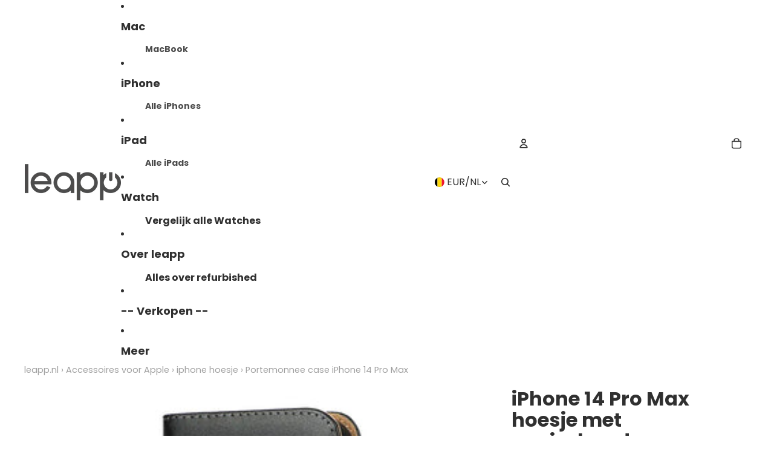

--- FILE ---
content_type: text/html; charset=utf-8
request_url: https://leapp.be/products/iphone-14-pro-max-hoesje-met-pasjeshouder
body_size: 63584
content:
<!doctype html>
<html
  
  lang="nl"
>
  <head>
<link
        rel="icon"
        type="image/png"
        href="//leapp.be/cdn/shop/files/WK30_logo_groen_social_1.jpg?crop=center&height=32&v=1673513130&width=32"
      >
    
      <link
        rel="expect"
        href="#MainContent"
        blocking="render"
        id="view-transition-render-blocker"
      >
    
<meta charset="utf-8">
<meta
  http-equiv="X-UA-Compatible"
  content="IE=edge"
>
<meta
  name="viewport"
  content="width=device-width,initial-scale=1"
>
<meta
  name="view-transition"
  content="same-origin"
>
<meta
  name="theme-color"
  content=""
>


<link href="//leapp.be/cdn/shop/t/254/assets/overflow-list.css?v=101911674359793798601766070026" as="style" rel="preload">
<link href="//leapp.be/cdn/shop/t/254/assets/base.css?v=25630247329231457811766070059" rel="stylesheet" type="text/css" media="all" />

<link
    rel="preload"
    as="font"
    href="//leapp.be/cdn/fonts/poppins/poppins_n4.0ba78fa5af9b0e1a374041b3ceaadf0a43b41362.woff2"
    type="font/woff2"
    crossorigin
    fetchpriority="low"
  ><link
    rel="preload"
    as="font"
    href="//leapp.be/cdn/fonts/poppins/poppins_n5.ad5b4b72b59a00358afc706450c864c3c8323842.woff2"
    type="font/woff2"
    crossorigin
    fetchpriority="low"
  ><link
    rel="preload"
    as="font"
    href="//leapp.be/cdn/fonts/poppins/poppins_n7.56758dcf284489feb014a026f3727f2f20a54626.woff2"
    type="font/woff2"
    crossorigin
    fetchpriority="low"
  ><link
    rel="preload"
    as="font"
    href="//leapp.be/cdn/fonts/poppins/poppins_n7.56758dcf284489feb014a026f3727f2f20a54626.woff2"
    type="font/woff2"
    crossorigin
    fetchpriority="low"
  >
<script async crossorigin fetchpriority="high" src="/cdn/shopifycloud/importmap-polyfill/es-modules-shim.2.4.0.js"></script>
<script type="importmap">
  {
    "imports": {
      "@theme/overflow-list": "//leapp.be/cdn/shop/t/254/assets/overflow-list.js?v=46858356770684902511766070002",
      "@theme/product-title": "//leapp.be/cdn/shop/t/254/assets/product-title-truncation.js?v=81744426891537421781766070033",
      "@theme/component": "//leapp.be/cdn/shop/t/254/assets/component.js?v=184240237101443119871766070061",
      "@theme/dialog": "//leapp.be/cdn/shop/t/254/assets/dialog.js?v=61774032287387761671766070007",
      "@theme/events": "//leapp.be/cdn/shop/t/254/assets/events.js?v=147926035229139604561766069999",
      "@theme/focus": "//leapp.be/cdn/shop/t/254/assets/focus.js?v=60436577539430446401766070029",
      "@theme/morph": "//leapp.be/cdn/shop/t/254/assets/morph.js?v=35457747882330740861766070000",
      "@theme/paginated-list": "//leapp.be/cdn/shop/t/254/assets/paginated-list.js?v=95298315036233333871766070057",
      "@theme/performance": "//leapp.be/cdn/shop/t/254/assets/performance.js?v=171015751390534793081766069996",
      "@theme/product-form": "//leapp.be/cdn/shop/t/254/assets/product-form.js?v=37993400097492174081766069998",
      "@theme/recently-viewed-products": "//leapp.be/cdn/shop/t/254/assets/recently-viewed-products.js?v=94729125001750262651766070023",
      "@theme/scrolling": "//leapp.be/cdn/shop/t/254/assets/scrolling.js?v=118005526288211533611766070066",
      "@theme/section-renderer": "//leapp.be/cdn/shop/t/254/assets/section-renderer.js?v=117273408521114569061766070057",
      "@theme/section-hydration": "//leapp.be/cdn/shop/t/254/assets/section-hydration.js?v=177651605160027701221766070038",
      "@theme/utilities": "//leapp.be/cdn/shop/t/254/assets/utilities.js?v=74252600229394689081766070010",
      "@theme/variant-picker": "//leapp.be/cdn/shop/t/254/assets/variant-picker.js?v=124079696159966615681766070054",
      "@theme/media-gallery": "//leapp.be/cdn/shop/t/254/assets/media-gallery.js?v=111441960308641931071766069998",
      "@theme/quick-add": "//leapp.be/cdn/shop/t/254/assets/quick-add.js?v=148903382353369979481766070018",
      "@theme/paginated-list-aspect-ratio": "//leapp.be/cdn/shop/t/254/assets/paginated-list-aspect-ratio.js?v=25254270272143792451766070039",
      "@theme/popover-polyfill": "//leapp.be/cdn/shop/t/254/assets/popover-polyfill.js?v=119029313658895111201766070045",
      "@theme/component-quantity-selector": "//leapp.be/cdn/shop/t/254/assets/component-quantity-selector.js?v=67906657287482036641766070009",
      "@theme/comparison-slider": "//leapp.be/cdn/shop/t/254/assets/comparison-slider.js?v=106705562947035711941766070043",
      "@theme/sticky-add-to-cart": "//leapp.be/cdn/shop/t/254/assets/sticky-add-to-cart.js?v=48956925339276737091766070065",
      "@theme/fly-to-cart": "//leapp.be/cdn/shop/t/254/assets/fly-to-cart.js?v=129971753673458693881766070046"
    }
  }
</script>

<script
  src="//leapp.be/cdn/shop/t/254/assets/view-transitions.js?v=7106414069516106341766069997"
  async
  
    blocking="render"
  
></script>

<link
  rel="modulepreload"
  href="//leapp.be/cdn/shop/t/254/assets/utilities.js?v=74252600229394689081766070010"
  fetchpriority="low"
>
<link
  rel="modulepreload"
  href="//leapp.be/cdn/shop/t/254/assets/component.js?v=184240237101443119871766070061"
  fetchpriority="low"
>
<link
  rel="modulepreload"
  href="//leapp.be/cdn/shop/t/254/assets/section-renderer.js?v=117273408521114569061766070057"
  fetchpriority="low"
>
<link
  rel="modulepreload"
  href="//leapp.be/cdn/shop/t/254/assets/section-hydration.js?v=177651605160027701221766070038"
  fetchpriority="low"
>
<link
  rel="modulepreload"
  href="//leapp.be/cdn/shop/t/254/assets/morph.js?v=35457747882330740861766070000"
  fetchpriority="low"
>



<link
  rel="modulepreload"
  href="//leapp.be/cdn/shop/t/254/assets/focus.js?v=60436577539430446401766070029"
  fetchpriority="low"
>
<link
  rel="modulepreload"
  href="//leapp.be/cdn/shop/t/254/assets/recently-viewed-products.js?v=94729125001750262651766070023"
  fetchpriority="low"
>
<link
  rel="modulepreload"
  href="//leapp.be/cdn/shop/t/254/assets/scrolling.js?v=118005526288211533611766070066"
  fetchpriority="low"
>
<link
  rel="modulepreload"
  href="//leapp.be/cdn/shop/t/254/assets/events.js?v=147926035229139604561766069999"
  fetchpriority="low"
>
<script
  src="//leapp.be/cdn/shop/t/254/assets/popover-polyfill.js?v=119029313658895111201766070045"
  type="module"
  fetchpriority="low"
></script>
<script
  src="//leapp.be/cdn/shop/t/254/assets/overflow-list.js?v=46858356770684902511766070002"
  type="module"
  fetchpriority="low"
></script>
<script
  src="//leapp.be/cdn/shop/t/254/assets/quick-add.js?v=148903382353369979481766070018"
  type="module"
  fetchpriority="low"
></script>


<script
  src="//leapp.be/cdn/shop/t/254/assets/dialog.js?v=61774032287387761671766070007"
  type="module"
  fetchpriority="low"
></script>
<script
  src="//leapp.be/cdn/shop/t/254/assets/variant-picker.js?v=124079696159966615681766070054"
  type="module"
  fetchpriority="low"
></script>
<script
  src="//leapp.be/cdn/shop/t/254/assets/product-card.js?v=124402285637860180781766070030"
  type="module"
  fetchpriority="low"
></script>
<script
  src="//leapp.be/cdn/shop/t/254/assets/product-form.js?v=37993400097492174081766069998"
  type="module"
  fetchpriority="low"
></script>
<script
  src="//leapp.be/cdn/shop/t/254/assets/fly-to-cart.js?v=129971753673458693881766070046"
  type="module"
  fetchpriority="low"
></script>
<script
  src="//leapp.be/cdn/shop/t/254/assets/accordion-custom.js?v=99000499017714805851766070040"
  type="module"
  fetchpriority="low"
></script>
<script
  src="//leapp.be/cdn/shop/t/254/assets/disclosure-custom.js?v=168050880623268140331766070031"
  type="module"
  fetchpriority="low"
></script>
<script
  src="//leapp.be/cdn/shop/t/254/assets/media.js?v=37825095869491791421766070055"
  type="module"
  fetchpriority="low"
></script>
<script
  src="//leapp.be/cdn/shop/t/254/assets/product-price.js?v=117989390664188536191766069997"
  type="module"
  fetchpriority="low"
></script>
<script
  src="//leapp.be/cdn/shop/t/254/assets/product-sku.js?v=121804655373531320511766070050"
  type="module"
  fetchpriority="low"
></script>
<script
  src="//leapp.be/cdn/shop/t/254/assets/product-title-truncation.js?v=81744426891537421781766070033"
  type="module"
  fetchpriority="low"
></script>
<script
  src="//leapp.be/cdn/shop/t/254/assets/product-inventory.js?v=16343734458933704981766069995"
  type="module"
  fetchpriority="low"
></script>
<script
  src="//leapp.be/cdn/shop/t/254/assets/show-more.js?v=94563802205717136101766070056"
  type="module"
  fetchpriority="low"
></script>
<script
  src="//leapp.be/cdn/shop/t/254/assets/slideshow.js?v=40796646405849125981766070065"
  type="module"
  fetchpriority="low"
></script>
<script
  src="//leapp.be/cdn/shop/t/254/assets/layered-slideshow.js?v=30135417790894624731766070014"
  type="module"
  fetchpriority="low"
></script>
<script
  src="//leapp.be/cdn/shop/t/254/assets/anchored-popover.js?v=95953304814728754461766070058"
  type="module"
  fetchpriority="low"
></script>
<script
  src="//leapp.be/cdn/shop/t/254/assets/floating-panel.js?v=128677600744947036551766070043"
  type="module"
  fetchpriority="low"
></script>
<script
  src="//leapp.be/cdn/shop/t/254/assets/video-background.js?v=25237992823806706551766070001"
  type="module"
  fetchpriority="low"
></script>
<script
  src="//leapp.be/cdn/shop/t/254/assets/component-quantity-selector.js?v=67906657287482036641766070009"
  type="module"
  fetchpriority="low"
></script>
<script
  src="//leapp.be/cdn/shop/t/254/assets/media-gallery.js?v=111441960308641931071766069998"
  type="module"
  fetchpriority="low"
></script>
<script
  src="//leapp.be/cdn/shop/t/254/assets/rte-formatter.js?v=101420294193111439321766070017"
  type="module"
  fetchpriority="low"
></script>
<script
  src="//leapp.be/cdn/shop/t/254/assets/volume-pricing.js?v=15442793518842484731766070032"
  type="module"
  fetchpriority="low"
></script>
<script
  src="//leapp.be/cdn/shop/t/254/assets/price-per-item.js?v=144512917617120124431766070015"
  type="module"
  fetchpriority="low"
></script>
<script
  src="//leapp.be/cdn/shop/t/254/assets/volume-pricing-info.js?v=94479640769665442661766070064"
  type="module"
  fetchpriority="low"
></script>


  <script
    src="//leapp.be/cdn/shop/t/254/assets/localization.js?v=15585934801240115691766070000"
    type="module"
    fetchpriority="low"
  ></script>



  <script
    src="//leapp.be/cdn/shop/t/254/assets/fly-to-cart.js?v=129971753673458693881766070046"
    type="module"
    fetchpriority="low"
  ></script>
  <script
    src="//leapp.be/cdn/shop/t/254/assets/sticky-add-to-cart.js?v=48956925339276737091766070065"
    type="module"
    fetchpriority="low"
  ></script>
  <script type="module">
    import { RecentlyViewed } from '@theme/recently-viewed-products';
    RecentlyViewed.addProduct('8340114211163');
  </script>



  <script
    src="//leapp.be/cdn/shop/t/254/assets/product-card-link.js?v=97122579314620396511766070026"
    type="module"
    fetchpriority="low"
  ></script>


<script
  src="//leapp.be/cdn/shop/t/254/assets/auto-close-details.js?v=58350291535404441581766070059"
  defer="defer"
></script>

<script>
  const Theme = {
    translations: {
      placeholder_image: `Afbeelding tijdelijke aanduiding`,
      added: `Toegevoegd`,
      recipient_form_fields_visible: `De formuliervelden voor de ontvanger zijn nu zichtbaar`,
      recipient_form_fields_hidden: `De formuliervelden voor de ontvanger zijn nu verborgen`,
      recipient_form_error: `Er is een fout opgetreden bij de indiening van het formulier`,
      items_added_to_cart_one: `1 artikel verwijderd uit winkelwagen`,
      items_added_to_cart_other: `{{ count }} artikelen toegevoegd aan winkelwagen`,
    },
    routes: {
      cart_add_url: '/cart/add.js',
      cart_change_url: '/cart/change',
      cart_update_url: '/cart/update',
      cart_url: '/cart',
      predictive_search_url: '/search/suggest',
      search_url: '/search',
    },
    template: {
      name: 'product',
    },
  };
</script>
<style data-shopify>
@font-face {
  font-family: Poppins;
  font-weight: 400;
  font-style: normal;
  font-display: swap;
  src: url("//leapp.be/cdn/fonts/poppins/poppins_n4.0ba78fa5af9b0e1a374041b3ceaadf0a43b41362.woff2") format("woff2"),
       url("//leapp.be/cdn/fonts/poppins/poppins_n4.214741a72ff2596839fc9760ee7a770386cf16ca.woff") format("woff");
}
@font-face {
  font-family: Poppins;
  font-weight: 700;
  font-style: normal;
  font-display: swap;
  src: url("//leapp.be/cdn/fonts/poppins/poppins_n7.56758dcf284489feb014a026f3727f2f20a54626.woff2") format("woff2"),
       url("//leapp.be/cdn/fonts/poppins/poppins_n7.f34f55d9b3d3205d2cd6f64955ff4b36f0cfd8da.woff") format("woff");
}
@font-face {
  font-family: Poppins;
  font-weight: 400;
  font-style: italic;
  font-display: swap;
  src: url("//leapp.be/cdn/fonts/poppins/poppins_i4.846ad1e22474f856bd6b81ba4585a60799a9f5d2.woff2") format("woff2"),
       url("//leapp.be/cdn/fonts/poppins/poppins_i4.56b43284e8b52fc64c1fd271f289a39e8477e9ec.woff") format("woff");
}
@font-face {
  font-family: Poppins;
  font-weight: 700;
  font-style: italic;
  font-display: swap;
  src: url("//leapp.be/cdn/fonts/poppins/poppins_i7.42fd71da11e9d101e1e6c7932199f925f9eea42d.woff2") format("woff2"),
       url("//leapp.be/cdn/fonts/poppins/poppins_i7.ec8499dbd7616004e21155106d13837fff4cf556.woff") format("woff");
}
@font-face {
  font-family: Poppins;
  font-weight: 500;
  font-style: normal;
  font-display: swap;
  src: url("//leapp.be/cdn/fonts/poppins/poppins_n5.ad5b4b72b59a00358afc706450c864c3c8323842.woff2") format("woff2"),
       url("//leapp.be/cdn/fonts/poppins/poppins_n5.33757fdf985af2d24b32fcd84c9a09224d4b2c39.woff") format("woff");
}
@font-face {
  font-family: Poppins;
  font-weight: 500;
  font-style: italic;
  font-display: swap;
  src: url("//leapp.be/cdn/fonts/poppins/poppins_i5.6acfce842c096080e34792078ef3cb7c3aad24d4.woff2") format("woff2"),
       url("//leapp.be/cdn/fonts/poppins/poppins_i5.a49113e4fe0ad7fd7716bd237f1602cbec299b3c.woff") format("woff");
}


  :root {
    /* Page Layout */
    --sidebar-width: 25rem;
    --narrow-content-width: 36rem;
    --normal-content-width: 42rem;
    --wide-content-width: 46rem;
    --narrow-page-width: 90rem;
    --normal-page-width: 120rem;
    --wide-page-width: 150rem;

    /* Section Heights */
    --section-height-small: 15rem;
    --section-height-medium: 25rem;
    --section-height-large: 35rem;

    @media screen and (min-width: 40em) {
      --section-height-small: 40svh;
      --section-height-medium: 55svh;
      --section-height-large: 70svh;
    }

    @media screen and (min-width: 60em) {
      --section-height-small: 50svh;
      --section-height-medium: 65svh;
      --section-height-large: 80svh;
    }

    /* Letter spacing */
    --letter-spacing-sm: 0.06em;
    --letter-spacing-md: 0.13em;

    /* Font families */
    --font-body--family: Poppins, sans-serif;
    --font-body--style: normal;
    --font-body--weight: 400;
    --font-subheading--family: Poppins, sans-serif;
    --font-subheading--style: normal;
    --font-subheading--weight: 500;
    --font-heading--family: Poppins, sans-serif;
    --font-heading--style: normal;
    --font-heading--weight: 700;
    --font-accent--family: Poppins, sans-serif;
    --font-accent--style: normal;
    --font-accent--weight: 700;

    /* Margin sizes */
    --font-h1--spacing: 0.25em;
    --font-h2--spacing: 0.25em;
    --font-h3--spacing: 0.25em;
    --font-h4--spacing: 0.25em;
    --font-h5--spacing: 0.25em;
    --font-h6--spacing: 0.25em;
    --font-paragraph--spacing: 0.5em;

    /* Heading colors */
    --font-h1--color: var(--color-foreground-heading);
    --font-h2--color: var(--color-foreground-heading);
    --font-h3--color: var(--color-foreground-heading);
    --font-h4--color: var(--color-foreground-heading);
    --font-h5--color: var(--color-foreground-heading);
    --font-h6--color: var(--color-foreground-heading);

    /** Z-Index / Layering */
    --layer-section-background: -2;
    --layer-lowest: -1;
    --layer-base: 0;
    --layer-flat: 1;
    --layer-raised: 2;
    --layer-heightened: 4;
    --layer-sticky: 8;
    --layer-window-overlay: 10;
    --layer-header-menu: 12;
    --layer-overlay: 16;
    --layer-menu-drawer: 18;
    --layer-temporary: 20;

    /* Max-width / Measure */
    --max-width--body-normal: 32.5em;
    --max-width--body-narrow: 22.75em;

    --max-width--heading-normal: 32.5em;
    --max-width--heading-narrow: 19.5em;

    --max-width--display-normal: 13em;
    --max-width--display-narrow: 9.75em;
    --max-width--display-tight: 3.25em;

    /* Letter-spacing / Tracking */
    --letter-spacing--display-tight: -0.03em;
    --letter-spacing--display-normal: 0em;
    --letter-spacing--display-loose: 0.03em;

    --letter-spacing--heading-tight: -0.03em;
    --letter-spacing--heading-normal: 0em;
    --letter-spacing--heading-loose: 0.03em;

    --letter-spacing--body-tight: -0.03em;
    --letter-spacing--body-normal: 0em;
    --letter-spacing--body-loose: 0.03em;

    /* Line height / Leading */
    --line-height: 1;

    --line-height--display-tight: 1;
    --line-height--display-normal: 1.1;
    --line-height--display-loose: 1.2;

    --line-height--heading-tight: 1.15;
    --line-height--heading-normal: 1.25;
    --line-height--heading-loose: 1.35;

    --line-height--body-tight: 1.2;
    --line-height--body-normal: 1.4;
    --line-height--body-loose: 1.6;

    /* Typography presets */
    --font-size--paragraph: 0.875rem;--font-size--h1: 2.0rem;--font-size--h2: 1.125rem;--font-size--h3: 1.0rem;--font-size--h4: 1.0rem;--font-size--h5: 1.0rem;--font-size--h6: 1.0rem;--font-paragraph--weight: 400;--font-paragraph--letter-spacing: var(--letter-spacing--body-normal);--font-paragraph--size: var(--font-size--paragraph);--font-paragraph--family: var(--font-body--family);--font-paragraph--style: var(--font-body--style);--font-paragraph--case: ;--font-paragraph--line-height: var(--line-height--body-loose);--font-h1--weight: var(--font-heading--weight);--font-h1--letter-spacing: var(--letter-spacing--heading-normal);--font-h1--size: var(--font-size--h1);--font-h1--family: var(--font-heading--family);--font-h1--style: var(--font-heading--style);--font-h1--case: none;--font-h1--line-height: var(--line-height--display-normal);--font-h2--weight: var(--font-heading--weight);--font-h2--letter-spacing: var(--letter-spacing--heading-normal);--font-h2--size: var(--font-size--h2);--font-h2--family: var(--font-heading--family);--font-h2--style: var(--font-heading--style);--font-h2--case: none;--font-h2--line-height: var(--line-height--display-normal);--font-h3--weight: var(--font-heading--weight);--font-h3--letter-spacing: var(--letter-spacing--heading-normal);--font-h3--size: var(--font-size--h3);--font-h3--family: var(--font-heading--family);--font-h3--style: var(--font-heading--style);--font-h3--case: none;--font-h3--line-height: var(--line-height--display-normal);--font-h4--weight: var(--font-heading--weight);--font-h4--letter-spacing: var(--letter-spacing--heading-normal);--font-h4--size: var(--font-size--h4);--font-h4--family: var(--font-heading--family);--font-h4--style: var(--font-heading--style);--font-h4--case: none;--font-h4--line-height: var(--line-height--display-normal);--font-h5--weight: var(--font-heading--weight);--font-h5--letter-spacing: var(--letter-spacing--heading-normal);--font-h5--size: var(--font-size--h5);--font-h5--family: var(--font-heading--family);--font-h5--style: var(--font-heading--style);--font-h5--case: none;--font-h5--line-height: var(--line-height--display-loose);--font-h6--weight: var(--font-subheading--weight);--font-h6--letter-spacing: var(--letter-spacing--heading-normal);--font-h6--size: var(--font-size--h6);--font-h6--family: var(--font-subheading--family);--font-h6--style: var(--font-subheading--style);--font-h6--case: none;--font-h6--line-height: var(--line-height--display-normal);

    /* Hardcoded font sizes */
    --font-size--3xs: 0.625rem;
    --font-size--2xs: 0.75rem;
    --font-size--xs: 0.8125rem;
    --font-size--sm: 0.875rem;
    --font-size--md: 1rem;
    --font-size--lg: 1.125rem;
    --font-size--xl: 1.25rem;
    --font-size--2xl: 1.5rem;
    --font-size--3xl: 2rem;
    --font-size--4xl: 2.5rem;
    --font-size--5xl: 3rem;
    --font-size--6xl: 3.5rem;

    /* Menu font sizes */
    --menu-font-sm--size: 0.875rem;
    --menu-font-sm--line-height: calc(1.1 + 0.5 * min(16 / 14));
    --menu-font-md--size: 1rem;
    --menu-font-md--line-height: calc(1.1 + 0.5 * min(16 / 16));
    --menu-font-lg--size: 1.125rem;
    --menu-font-lg--line-height: calc(1.1 + 0.5 * min(16 / 18));
    --menu-font-xl--size: 1.25rem;
    --menu-font-xl--line-height: calc(1.1 + 0.5 * min(16 / 20));
    --menu-font-2xl--size: 1.75rem;
    --menu-font-2xl--line-height: calc(1.1 + 0.5 * min(16 / 28));

    /* Colors */
    --color-error: #8B0000;
    --color-success: #006400;
    --color-white: #FFFFFF;
    --color-white-rgb: 255 255 255;
    --color-black: #000000;
    --color-instock: #3ED660;
    --color-lowstock: #EE9441;
    --color-outofstock: #C8C8C8;

    /* Opacity */
    --opacity-5: 0.05;
    --opacity-8: 0.08;
    --opacity-10: 0.1;
    --opacity-15: 0.15;
    --opacity-20: 0.2;
    --opacity-25: 0.25;
    --opacity-30: 0.3;
    --opacity-40: 0.4;
    --opacity-50: 0.5;
    --opacity-60: 0.6;
    --opacity-70: 0.7;
    --opacity-80: 0.8;
    --opacity-85: 0.85;
    --opacity-90: 0.9;
    --opacity-subdued-text: var(--opacity-70);

    --shadow-button: 0 2px 3px rgb(0 0 0 / 20%);
    --gradient-image-overlay: linear-gradient(to top, rgb(0 0 0 / 0.5), transparent);

    /* Spacing */
    --margin-3xs: 0.125rem;
    --margin-2xs: 0.3rem;
    --margin-xs: 0.5rem;
    --margin-sm: 0.7rem;
    --margin-md: 0.8rem;
    --margin-lg: 1rem;
    --margin-xl: 1.25rem;
    --margin-2xl: 1.5rem;
    --margin-3xl: 1.75rem;
    --margin-4xl: 2rem;
    --margin-5xl: 3rem;
    --margin-6xl: 5rem;

    --scroll-margin: 50px;

    --padding-3xs: 0.125rem;
    --padding-2xs: 0.25rem;
    --padding-xs: 0.5rem;
    --padding-sm: 0.7rem;
    --padding-md: 0.8rem;
    --padding-lg: 1rem;
    --padding-xl: 1.25rem;
    --padding-2xl: 1.5rem;
    --padding-3xl: 1.75rem;
    --padding-4xl: 2rem;
    --padding-5xl: 3rem;
    --padding-6xl: 4rem;

    --gap-3xs: 0.125rem;
    --gap-2xs: 0.3rem;
    --gap-xs: 0.5rem;
    --gap-sm: 0.7rem;
    --gap-md: 0.9rem;
    --gap-lg: 1rem;
    --gap-xl: 1.25rem;
    --gap-2xl: 2rem;
    --gap-3xl: 3rem;

    --spacing-scale-sm: 0.6;
    --spacing-scale-md: 0.7;
    --spacing-scale-default: 1.0;

    /* Checkout buttons gap */
    --checkout-button-gap: 10px;

    /* Borders */
    --style-border-width: 1px;
    --style-border-radius-xs: 0.2rem;
    --style-border-radius-sm: 0.6rem;
    --style-border-radius-md: 0.8rem;
    --style-border-radius-50: 50%;
    --style-border-radius-lg: 1rem;
    --style-border-radius-pills: 40px;
    --style-border-radius-inputs: 4px;
    --style-border-radius-buttons-primary: 50px;
    --style-border-radius-buttons-secondary: 50px;
    --style-border-width-primary: 0px;
    --style-border-width-secondary: 4px;
    --style-border-width-inputs: 1px;
    --style-border-radius-popover: 14px;
    --style-border-popover: 1px none rgb(var(--color-border-rgb) / 50%);
    --style-border-drawer: 1px none rgb(var(--color-border-rgb) / 50%);
    --style-border-swatch-opacity: 10%;
    --style-border-swatch-width: 1px;
    --style-border-swatch-style: solid;

    /* Animation */
    --ease-out-cubic: cubic-bezier(0.33, 1, 0.68, 1);
    --ease-out-quad: cubic-bezier(0.32, 0.72, 0, 1);
    --animation-speed-fast: 0.0625s;
    --animation-speed: 0.125s;
    --animation-speed-slow: 0.2s;
    --animation-speed-medium: 0.15s;
    --animation-easing: ease-in-out;
    --animation-slideshow-easing: cubic-bezier(0.4, 0, 0.2, 1);
    --drawer-animation-speed: 0.2s;
    --animation-values-slow: var(--animation-speed-slow) var(--animation-easing);
    --animation-values: var(--animation-speed) var(--animation-easing);
    --animation-values-fast: var(--animation-speed-fast) var(--animation-easing);
    --animation-values-allow-discrete: var(--animation-speed) var(--animation-easing) allow-discrete;
    --animation-timing-hover: cubic-bezier(0.25, 0.46, 0.45, 0.94);
    --animation-timing-active: cubic-bezier(0.5, 0, 0.75, 0);
    --animation-timing-bounce: cubic-bezier(0.34, 1.56, 0.64, 1);
    --animation-timing-default: cubic-bezier(0, 0, 0.2, 1);
    --animation-timing-fade-in: cubic-bezier(0.16, 1, 0.3, 1);
    --animation-timing-fade-out: cubic-bezier(0.4, 0, 0.2, 1);

    /* View transitions */
    /* View transition old */
    --view-transition-old-main-content: var(--animation-speed) var(--animation-easing) both fadeOut;

    /* View transition new */
    --view-transition-new-main-content: var(--animation-speed) var(--animation-easing) both fadeIn, var(--animation-speed) var(--animation-easing) both slideInTopViewTransition;

    /* Focus */
    --focus-outline-width: 0.09375rem;
    --focus-outline-offset: 0.2em;

    /* Badges */
    --badge-blob-padding-block: 1px;
    --badge-blob-padding-inline: 12px 8px;
    --badge-rectangle-padding-block: 1px;
    --badge-rectangle-padding-inline: 6px;
    @media screen and (min-width: 750px) {
      --badge-blob-padding-block: 4px;
      --badge-blob-padding-inline: 16px 12px;
      --badge-rectangle-padding-block: 4px;
      --badge-rectangle-padding-inline: 10px;
    }

    /* Icons */
    --icon-size-2xs: 0.6rem;
    --icon-size-xs: 0.85rem;
    --icon-size-sm: 1.25rem;
    --icon-size-md: 1.375rem;
    --icon-size-lg: 1.5rem;
    --icon-stroke-width: 1.5px;

    /* Input */
    --input-email-min-width: 200px;
    --input-search-max-width: 650px;
    --input-padding-y: 0.8rem;
    --input-padding-x: 0.8rem;
    --input-padding: var(--input-padding-y) var(--input-padding-x);
    --input-box-shadow-width: var(--style-border-width-inputs);
    --input-box-shadow: 0 0 0 var(--input-box-shadow-width) var(--color-input-border);
    --input-box-shadow-focus: 0 0 0 calc(var(--input-box-shadow-width) + 0.5px) var(--color-input-border);
    --input-disabled-background-color: rgb(var(--color-foreground-rgb) / var(--opacity-10));
    --input-disabled-border-color: rgb(var(--color-foreground-rgb) / var(--opacity-5));
    --input-disabled-text-color: rgb(var(--color-foreground-rgb) / var(--opacity-50));
    --input-textarea-min-height: 55px;

    /* Button size */
    --button-size-sm: 30px;
    --button-size-md: 36px;
    --button-size: var(--minimum-touch-target);
    --button-padding-inline: 24px;
    --button-padding-block: 16px;

    /* Button font-family */
    --button-font-family-primary: var(--font-accent--family);
    --button-font-family-secondary: var(--font-accent--family);

    /* Button text case */
    --button-text-case: ;
    --button-text-case-primary: uppercase;
    --button-text-case-secondary: uppercase;

    /* Borders */
    --border-color: rgb(var(--color-border-rgb) / var(--opacity-50));
    --border-width-sm: 1px;
    --border-width-md: 2px;
    --border-width-lg: 5px;
    --border-radius-sm: 0.25rem;

    /* Drawers */
    --drawer-inline-padding: 25px;
    --drawer-menu-inline-padding: 2.5rem;
    --drawer-header-block-padding: 20px;
    --drawer-content-block-padding: 10px;
    --drawer-header-desktop-top: 0rem;
    --drawer-padding: calc(var(--padding-sm) + 7px);
    --drawer-height: 100dvh;
    --drawer-width: 95vw;
    --drawer-max-width: 500px;

    /* Variant Picker Swatches */
    --variant-picker-swatch-width-unitless: 34;
    --variant-picker-swatch-height-unitless: 34;
    --variant-picker-swatch-width: 34px;
    --variant-picker-swatch-height: 34px;
    --variant-picker-swatch-radius: 32px;
    --variant-picker-border-width: 1px;
    --variant-picker-border-style: solid;
    --variant-picker-border-opacity: 10%;

    /* Variant Picker Buttons */
    --variant-picker-button-radius: 14px;
    --variant-picker-button-border-width: 1px;

    /* Slideshow */
    --slideshow-controls-size: 3.5rem;
    --slideshow-controls-icon: 2rem;
    --peek-next-slide-size: 3rem;

    /* Utilities */
    --backdrop-opacity: 0.15;
    --backdrop-color-rgb: var(--color-shadow-rgb);
    --minimum-touch-target: 44px;
    --disabled-opacity: 0.5;
    --skeleton-opacity: 0.025;

    /* Shapes */
    --shape--circle: circle(50% at center);
    --shape--sunburst: polygon(100% 50%,94.62% 55.87%,98.3% 62.94%,91.57% 67.22%,93.3% 75%,85.7% 77.39%,85.36% 85.36%,77.39% 85.7%,75% 93.3%,67.22% 91.57%,62.94% 98.3%,55.87% 94.62%,50% 100%,44.13% 94.62%,37.06% 98.3%,32.78% 91.57%,25% 93.3%,22.61% 85.7%,14.64% 85.36%,14.3% 77.39%,6.7% 75%,8.43% 67.22%,1.7% 62.94%,5.38% 55.87%,0% 50%,5.38% 44.13%,1.7% 37.06%,8.43% 32.78%,6.7% 25%,14.3% 22.61%,14.64% 14.64%,22.61% 14.3%,25% 6.7%,32.78% 8.43%,37.06% 1.7%,44.13% 5.38%,50% 0%,55.87% 5.38%,62.94% 1.7%,67.22% 8.43%,75% 6.7%,77.39% 14.3%,85.36% 14.64%,85.7% 22.61%,93.3% 25%,91.57% 32.78%,98.3% 37.06%,94.62% 44.13%);
    --shape--diamond: polygon(50% 0%, 100% 50%, 50% 100%, 0% 50%);
    --shape--blob: polygon(85.349% 11.712%, 87.382% 13.587%, 89.228% 15.647%, 90.886% 17.862%, 92.359% 20.204%, 93.657% 22.647%, 94.795% 25.169%, 95.786% 27.752%, 96.645% 30.382%, 97.387% 33.048%, 98.025% 35.740%, 98.564% 38.454%, 99.007% 41.186%, 99.358% 43.931%, 99.622% 46.685%, 99.808% 49.446%, 99.926% 52.210%, 99.986% 54.977%, 99.999% 57.744%, 99.975% 60.511%, 99.923% 63.278%, 99.821% 66.043%, 99.671% 68.806%, 99.453% 71.565%, 99.145% 74.314%, 98.724% 77.049%, 98.164% 79.759%, 97.433% 82.427%, 96.495% 85.030%, 95.311% 87.529%, 93.841% 89.872%, 92.062% 91.988%, 89.972% 93.796%, 87.635% 95.273%, 85.135% 96.456%, 82.532% 97.393%, 79.864% 98.127%, 77.156% 98.695%, 74.424% 99.129%, 71.676% 99.452%, 68.918% 99.685%, 66.156% 99.844%, 63.390% 99.942%, 60.624% 99.990%, 57.856% 99.999%, 55.089% 99.978%, 52.323% 99.929%, 49.557% 99.847%, 46.792% 99.723%, 44.031% 99.549%, 41.273% 99.317%, 38.522% 99.017%, 35.781% 98.639%, 33.054% 98.170%, 30.347% 97.599%, 27.667% 96.911%, 25.024% 96.091%, 22.432% 95.123%, 19.907% 93.994%, 17.466% 92.690%, 15.126% 91.216%, 12.902% 89.569%, 10.808% 87.761%, 8.854% 85.803%, 7.053% 83.703%, 5.418% 81.471%, 3.962% 79.119%, 2.702% 76.656%, 1.656% 74.095%, 0.846% 71.450%, 0.294% 68.740%, 0.024% 65.987%, 0.050% 63.221%, 0.343% 60.471%, 0.858% 57.752%, 1.548% 55.073%, 2.370% 52.431%, 3.283% 49.819%, 4.253% 47.227%, 5.249% 44.646%, 6.244% 42.063%, 7.211% 39.471%, 8.124% 36.858%, 8.958% 34.220%, 9.711% 31.558%, 10.409% 28.880%, 11.083% 26.196%, 11.760% 23.513%, 12.474% 20.839%, 13.259% 18.186%, 14.156% 15.569%, 15.214% 13.012%, 16.485% 10.556%, 18.028% 8.261%, 19.883% 6.211%, 22.041% 4.484%, 24.440% 3.110%, 26.998% 2.057%, 29.651% 1.275%, 32.360% 0.714%, 35.101% 0.337%, 37.859% 0.110%, 40.624% 0.009%, 43.391% 0.016%, 46.156% 0.113%, 48.918% 0.289%, 51.674% 0.533%, 54.425% 0.837%, 57.166% 1.215%, 59.898% 1.654%, 62.618% 2.163%, 65.322% 2.750%, 68.006% 3.424%, 70.662% 4.197%, 73.284% 5.081%, 75.860% 6.091%, 78.376% 7.242%, 80.813% 8.551%, 83.148% 10.036%, 85.349% 11.712%);

    /* Buy buttons */
    --height-buy-buttons: calc(var(--padding-lg) * 2 + var(--icon-size-sm));

    /* Card image width and height variables */
    --card-width-small: 10rem;

    --height-small: 10rem;
    --height-medium: 11.5rem;
    --height-large: 13rem;
    --height-full: 100vh;

    @media screen and (min-width: 750px) {
      --height-small: 17.5rem;
      --height-medium: 21.25rem;
      --height-large: 25rem;
    }

    /* Modal */
    --modal-max-height: 65dvh;

    /* Card styles for search */
    --card-bg-hover: rgb(var(--color-foreground-rgb) / var(--opacity-5));
    --card-border-hover: rgb(var(--color-foreground-rgb) / var(--opacity-30));
    --card-border-focus: rgb(var(--color-foreground-rgb) / var(--opacity-10));

    /* Cart */
    --cart-primary-font-family: var(--font-body--family);
    --cart-primary-font-style: var(--font-body--style);
    --cart-primary-font-weight: var(--font-body--weight);
    --cart-secondary-font-family: var(--font-subheading--family);
    --cart-secondary-font-style: var(--font-subheading--style);
    --cart-secondary-font-weight: var(--font-subheading--weight);
  }
</style>
<style data-shopify>
  
    
      :root,
    
    
    
    .color-scheme-1 {
        --color-background: rgb(255 255 255 / 1.0);
        /* RGB values only to apply different opacities - Relative color values are not supported in iOS < 16.4 */
        --color-background-rgb: 255 255 255;
        --opacity-5-15: 0.05;
        --opacity-10-25: 0.1;
        --opacity-35-55: 0.35;
        --opacity-40-60: 0.4;
        --opacity-30-60: 0.3;
        --color-foreground: rgb(0 0 0 / 0.81);
        --color-foreground-rgb: 0 0 0;
        --color-foreground-heading: rgb(0 0 0 / 1.0);
        --color-foreground-heading-rgb: 0 0 0;
        --color-primary: rgb(0 0 0 / 0.81);
        --color-primary-rgb: 0 0 0;
        --color-primary-hover: rgb(0 0 0 / 1.0);
        --color-primary-hover-rgb: 0 0 0;
        --color-border: rgb(0 0 0 / 0.06);
        --color-border-rgb: 0 0 0;
        --color-shadow: rgb(0 0 0 / 1.0);
        --color-shadow-rgb: 0 0 0;
        --color-primary-button-text: rgb(255 255 255 / 1.0);
        --color-primary-button-background: rgb(0 180 115 / 1.0);
        --color-primary-button-border: rgb(0 0 0 / 1.0);
        --color-primary-button-hover-text: rgb(255 255 255 / 1.0);
        --color-primary-button-hover-background: rgb(51 51 51 / 1.0);
        --color-primary-button-hover-border: rgb(0 0 0 / 1.0);
        --color-secondary-button-text: rgb(0 0 0 / 1.0);
        --color-secondary-button-background: rgb(0 0 0 / 0.06);
        --color-secondary-button-border: rgb(0 0 0 / 0.06);
        --color-secondary-button-hover-text: rgb(255 255 255 / 1.0);
        --color-secondary-button-hover-background: rgb(51 51 51 / 1.0);
        --color-secondary-button-hover-border: rgb(51 51 51 / 1.0);
        --color-input-background: rgb(255 255 255 / 0.78);
        --color-input-text: rgb(51 51 51 / 1.0);
        --color-input-text-rgb: 51 51 51;
        --color-input-border: rgb(245 245 245 / 1.0);
        --color-input-hover-background: rgb(0 0 0 / 0.01);
        --color-variant-background: rgb(255 255 255 / 1.0);
        --color-variant-border: rgb(0 0 0 / 0.13);
        --color-variant-text: rgb(0 0 0 / 1.0);
        --color-variant-text-rgb: 0 0 0;
        --color-variant-hover-background: rgb(245 245 245 / 1.0);
        --color-variant-hover-text: rgb(0 0 0 / 1.0);
        --color-variant-hover-border: rgb(230 230 230 / 1.0);
        --color-selected-variant-background: rgb(0 0 0 / 1.0);
        --color-selected-variant-border: rgb(0 0 0 / 1.0);
        --color-selected-variant-text: rgb(255 255 255 / 1.0);
        --color-selected-variant-hover-background: rgb(26 26 26 / 1.0);
        --color-selected-variant-hover-text: rgb(255 255 255 / 1.0);
        --color-selected-variant-hover-border: rgb(26 26 26 / 1.0);

        --input-disabled-background-color: rgb(var(--color-foreground-rgb) / var(--opacity-10));
        --input-disabled-border-color: rgb(var(--color-foreground-rgb) / var(--opacity-5-15));
        --input-disabled-text-color: rgb(var(--color-foreground-rgb) / var(--opacity-50));
        --color-foreground-muted: rgb(var(--color-foreground-rgb) / var(--opacity-60));
        --font-h1--color: var(--color-foreground-heading);
        --font-h2--color: var(--color-foreground-heading);
        --font-h3--color: var(--color-foreground-heading);
        --font-h4--color: var(--color-foreground-heading);
        --font-h5--color: var(--color-foreground-heading);
        --font-h6--color: var(--color-foreground-heading);

        /* Shadows */
        
          --shadow-drawer: 0px 4px 20px rgb(var(--color-shadow-rgb) / var(--opacity-15));
        
        
          --shadow-blur: 20px;
          --shadow-popover: 0px 4px 20px rgb(var(--color-shadow-rgb) / var(--opacity-15));
        
      }
  
    
    
    
    .color-scheme-2 {
        --color-background: rgb(245 245 245 / 1.0);
        /* RGB values only to apply different opacities - Relative color values are not supported in iOS < 16.4 */
        --color-background-rgb: 245 245 245;
        --opacity-5-15: 0.05;
        --opacity-10-25: 0.1;
        --opacity-35-55: 0.35;
        --opacity-40-60: 0.4;
        --opacity-30-60: 0.3;
        --color-foreground: rgb(0 0 0 / 0.81);
        --color-foreground-rgb: 0 0 0;
        --color-foreground-heading: rgb(0 0 0 / 1.0);
        --color-foreground-heading-rgb: 0 0 0;
        --color-primary: rgb(0 0 0 / 0.81);
        --color-primary-rgb: 0 0 0;
        --color-primary-hover: rgb(255 255 255 / 1.0);
        --color-primary-hover-rgb: 255 255 255;
        --color-border: rgb(0 0 0 / 0.81);
        --color-border-rgb: 0 0 0;
        --color-shadow: rgb(0 0 0 / 1.0);
        --color-shadow-rgb: 0 0 0;
        --color-primary-button-text: rgb(255 255 255 / 1.0);
        --color-primary-button-background: rgb(0 0 0 / 1.0);
        --color-primary-button-border: rgb(0 0 0 / 1.0);
        --color-primary-button-hover-text: rgb(255 255 255 / 1.0);
        --color-primary-button-hover-background: rgb(51 51 51 / 1.0);
        --color-primary-button-hover-border: rgb(51 51 51 / 1.0);
        --color-secondary-button-text: rgb(0 0 0 / 1.0);
        --color-secondary-button-background: rgb(255 255 255 / 0.69);
        --color-secondary-button-border: rgb(255 255 255 / 0.69);
        --color-secondary-button-hover-text: rgb(0 0 0 / 1.0);
        --color-secondary-button-hover-background: rgb(255 255 255 / 1.0);
        --color-secondary-button-hover-border: rgb(255 255 255 / 1.0);
        --color-input-background: rgb(0 0 0 / 0.0);
        --color-input-text: rgb(0 0 0 / 0.53);
        --color-input-text-rgb: 0 0 0;
        --color-input-border: rgb(0 0 0 / 0.13);
        --color-input-hover-background: rgb(255 255 255 / 0.36);
        --color-variant-background: rgb(255 255 255 / 1.0);
        --color-variant-border: rgb(230 230 230 / 1.0);
        --color-variant-text: rgb(0 0 0 / 1.0);
        --color-variant-text-rgb: 0 0 0;
        --color-variant-hover-background: rgb(245 245 245 / 1.0);
        --color-variant-hover-text: rgb(0 0 0 / 1.0);
        --color-variant-hover-border: rgb(230 230 230 / 1.0);
        --color-selected-variant-background: rgb(0 0 0 / 1.0);
        --color-selected-variant-border: rgb(0 0 0 / 1.0);
        --color-selected-variant-text: rgb(255 255 255 / 1.0);
        --color-selected-variant-hover-background: rgb(26 26 26 / 1.0);
        --color-selected-variant-hover-text: rgb(255 255 255 / 1.0);
        --color-selected-variant-hover-border: rgb(26 26 26 / 1.0);

        --input-disabled-background-color: rgb(var(--color-foreground-rgb) / var(--opacity-10));
        --input-disabled-border-color: rgb(var(--color-foreground-rgb) / var(--opacity-5-15));
        --input-disabled-text-color: rgb(var(--color-foreground-rgb) / var(--opacity-50));
        --color-foreground-muted: rgb(var(--color-foreground-rgb) / var(--opacity-60));
        --font-h1--color: var(--color-foreground-heading);
        --font-h2--color: var(--color-foreground-heading);
        --font-h3--color: var(--color-foreground-heading);
        --font-h4--color: var(--color-foreground-heading);
        --font-h5--color: var(--color-foreground-heading);
        --font-h6--color: var(--color-foreground-heading);

        /* Shadows */
        
          --shadow-drawer: 0px 4px 20px rgb(var(--color-shadow-rgb) / var(--opacity-15));
        
        
          --shadow-blur: 20px;
          --shadow-popover: 0px 4px 20px rgb(var(--color-shadow-rgb) / var(--opacity-15));
        
      }
  
    
    
    
    .color-scheme-3 {
        --color-background: rgb(0 0 0 / 1.0);
        /* RGB values only to apply different opacities - Relative color values are not supported in iOS < 16.4 */
        --color-background-rgb: 0 0 0;
        --opacity-5-15: 0.15;
        --opacity-10-25: 0.25;
        --opacity-35-55: 0.55;
        --opacity-40-60: 0.6;
        --opacity-30-60: 0.6;
        --color-foreground: rgb(255 255 255 / 1.0);
        --color-foreground-rgb: 255 255 255;
        --color-foreground-heading: rgb(255 255 255 / 1.0);
        --color-foreground-heading-rgb: 255 255 255;
        --color-primary: rgb(0 0 0 / 0.81);
        --color-primary-rgb: 0 0 0;
        --color-primary-hover: rgb(0 0 0 / 1.0);
        --color-primary-hover-rgb: 0 0 0;
        --color-border: rgb(0 0 0 / 0.81);
        --color-border-rgb: 0 0 0;
        --color-shadow: rgb(0 0 0 / 1.0);
        --color-shadow-rgb: 0 0 0;
        --color-primary-button-text: rgb(255 255 255 / 1.0);
        --color-primary-button-background: rgb(0 0 0 / 1.0);
        --color-primary-button-border: rgb(0 0 0 / 1.0);
        --color-primary-button-hover-text: rgb(255 255 255 / 1.0);
        --color-primary-button-hover-background: rgb(51 51 51 / 1.0);
        --color-primary-button-hover-border: rgb(255 255 255 / 0.78);
        --color-secondary-button-text: rgb(0 0 0 / 1.0);
        --color-secondary-button-background: rgb(255 255 255 / 0.69);
        --color-secondary-button-border: rgb(255 255 255 / 0.69);
        --color-secondary-button-hover-text: rgb(0 0 0 / 1.0);
        --color-secondary-button-hover-background: rgb(255 255 255 / 1.0);
        --color-secondary-button-hover-border: rgb(255 255 255 / 1.0);
        --color-input-background: rgb(0 0 0 / 0.0);
        --color-input-text: rgb(0 0 0 / 0.81);
        --color-input-text-rgb: 0 0 0;
        --color-input-border: rgb(0 0 0 / 0.81);
        --color-input-hover-background: rgb(255 255 255 / 0.36);
        --color-variant-background: rgb(255 255 255 / 1.0);
        --color-variant-border: rgb(230 230 230 / 1.0);
        --color-variant-text: rgb(0 0 0 / 1.0);
        --color-variant-text-rgb: 0 0 0;
        --color-variant-hover-background: rgb(245 245 245 / 1.0);
        --color-variant-hover-text: rgb(0 0 0 / 1.0);
        --color-variant-hover-border: rgb(230 230 230 / 1.0);
        --color-selected-variant-background: rgb(0 0 0 / 1.0);
        --color-selected-variant-border: rgb(0 0 0 / 1.0);
        --color-selected-variant-text: rgb(255 255 255 / 1.0);
        --color-selected-variant-hover-background: rgb(26 26 26 / 1.0);
        --color-selected-variant-hover-text: rgb(255 255 255 / 1.0);
        --color-selected-variant-hover-border: rgb(26 26 26 / 1.0);

        --input-disabled-background-color: rgb(var(--color-foreground-rgb) / var(--opacity-10));
        --input-disabled-border-color: rgb(var(--color-foreground-rgb) / var(--opacity-5-15));
        --input-disabled-text-color: rgb(var(--color-foreground-rgb) / var(--opacity-50));
        --color-foreground-muted: rgb(var(--color-foreground-rgb) / var(--opacity-60));
        --font-h1--color: var(--color-foreground-heading);
        --font-h2--color: var(--color-foreground-heading);
        --font-h3--color: var(--color-foreground-heading);
        --font-h4--color: var(--color-foreground-heading);
        --font-h5--color: var(--color-foreground-heading);
        --font-h6--color: var(--color-foreground-heading);

        /* Shadows */
        
          --shadow-drawer: 0px 4px 20px rgb(var(--color-shadow-rgb) / var(--opacity-15));
        
        
          --shadow-blur: 20px;
          --shadow-popover: 0px 4px 20px rgb(var(--color-shadow-rgb) / var(--opacity-15));
        
      }
  
    
    
    
    .color-scheme-4 {
        --color-background: rgb(0 0 0 / 1.0);
        /* RGB values only to apply different opacities - Relative color values are not supported in iOS < 16.4 */
        --color-background-rgb: 0 0 0;
        --opacity-5-15: 0.15;
        --opacity-10-25: 0.25;
        --opacity-35-55: 0.55;
        --opacity-40-60: 0.6;
        --opacity-30-60: 0.6;
        --color-foreground: rgb(255 255 255 / 1.0);
        --color-foreground-rgb: 255 255 255;
        --color-foreground-heading: rgb(255 255 255 / 1.0);
        --color-foreground-heading-rgb: 255 255 255;
        --color-primary: rgb(0 0 0 / 0.81);
        --color-primary-rgb: 0 0 0;
        --color-primary-hover: rgb(0 0 0 / 1.0);
        --color-primary-hover-rgb: 0 0 0;
        --color-border: rgb(29 54 134 / 0.5);
        --color-border-rgb: 29 54 134;
        --color-shadow: rgb(0 0 0 / 1.0);
        --color-shadow-rgb: 0 0 0;
        --color-primary-button-text: rgb(255 255 255 / 1.0);
        --color-primary-button-background: rgb(0 0 0 / 1.0);
        --color-primary-button-border: rgb(29 54 134 / 1.0);
        --color-primary-button-hover-text: rgb(255 255 255 / 1.0);
        --color-primary-button-hover-background: rgb(51 51 51 / 1.0);
        --color-primary-button-hover-border: rgb(0 0 0 / 1.0);
        --color-secondary-button-text: rgb(0 0 0 / 1.0);
        --color-secondary-button-background: rgb(255 255 255 / 0.69);
        --color-secondary-button-border: rgb(0 0 0 / 0.81);
        --color-secondary-button-hover-text: rgb(0 0 0 / 1.0);
        --color-secondary-button-hover-background: rgb(255 255 255 / 1.0);
        --color-secondary-button-hover-border: rgb(255 255 255 / 1.0);
        --color-input-background: rgb(0 0 0 / 0.0);
        --color-input-text: rgb(0 0 0 / 0.81);
        --color-input-text-rgb: 0 0 0;
        --color-input-border: rgb(0 0 0 / 0.81);
        --color-input-hover-background: rgb(255 255 255 / 0.36);
        --color-variant-background: rgb(255 255 255 / 1.0);
        --color-variant-border: rgb(230 230 230 / 1.0);
        --color-variant-text: rgb(0 0 0 / 1.0);
        --color-variant-text-rgb: 0 0 0;
        --color-variant-hover-background: rgb(245 245 245 / 1.0);
        --color-variant-hover-text: rgb(0 0 0 / 1.0);
        --color-variant-hover-border: rgb(230 230 230 / 1.0);
        --color-selected-variant-background: rgb(0 0 0 / 1.0);
        --color-selected-variant-border: rgb(0 0 0 / 1.0);
        --color-selected-variant-text: rgb(255 255 255 / 1.0);
        --color-selected-variant-hover-background: rgb(26 26 26 / 1.0);
        --color-selected-variant-hover-text: rgb(255 255 255 / 1.0);
        --color-selected-variant-hover-border: rgb(26 26 26 / 1.0);

        --input-disabled-background-color: rgb(var(--color-foreground-rgb) / var(--opacity-10));
        --input-disabled-border-color: rgb(var(--color-foreground-rgb) / var(--opacity-5-15));
        --input-disabled-text-color: rgb(var(--color-foreground-rgb) / var(--opacity-50));
        --color-foreground-muted: rgb(var(--color-foreground-rgb) / var(--opacity-60));
        --font-h1--color: var(--color-foreground-heading);
        --font-h2--color: var(--color-foreground-heading);
        --font-h3--color: var(--color-foreground-heading);
        --font-h4--color: var(--color-foreground-heading);
        --font-h5--color: var(--color-foreground-heading);
        --font-h6--color: var(--color-foreground-heading);

        /* Shadows */
        
          --shadow-drawer: 0px 4px 20px rgb(var(--color-shadow-rgb) / var(--opacity-15));
        
        
          --shadow-blur: 20px;
          --shadow-popover: 0px 4px 20px rgb(var(--color-shadow-rgb) / var(--opacity-15));
        
      }
  
    
    
    
    .color-scheme-5 {
        --color-background: rgb(0 180 115 / 1.0);
        /* RGB values only to apply different opacities - Relative color values are not supported in iOS < 16.4 */
        --color-background-rgb: 0 180 115;
        --opacity-5-15: 0.05;
        --opacity-10-25: 0.1;
        --opacity-35-55: 0.35;
        --opacity-40-60: 0.4;
        --opacity-30-60: 0.3;
        --color-foreground: rgb(255 255 255 / 1.0);
        --color-foreground-rgb: 255 255 255;
        --color-foreground-heading: rgb(255 255 255 / 1.0);
        --color-foreground-heading-rgb: 255 255 255;
        --color-primary: rgb(255 255 255 / 1.0);
        --color-primary-rgb: 255 255 255;
        --color-primary-hover: rgb(255 255 255 / 0.69);
        --color-primary-hover-rgb: 255 255 255;
        --color-border: rgb(255 255 255 / 0.69);
        --color-border-rgb: 255 255 255;
        --color-shadow: rgb(0 0 0 / 1.0);
        --color-shadow-rgb: 0 0 0;
        --color-primary-button-text: rgb(0 0 0 / 1.0);
        --color-primary-button-background: rgb(255 255 255 / 1.0);
        --color-primary-button-border: rgb(255 255 255 / 1.0);
        --color-primary-button-hover-text: rgb(255 255 255 / 1.0);
        --color-primary-button-hover-background: rgb(0 0 0 / 1.0);
        --color-primary-button-hover-border: rgb(0 0 0 / 1.0);
        --color-secondary-button-text: rgb(0 0 0 / 1.0);
        --color-secondary-button-background: rgb(255 255 255 / 0.69);
        --color-secondary-button-border: rgb(255 255 255 / 0.69);
        --color-secondary-button-hover-text: rgb(0 0 0 / 1.0);
        --color-secondary-button-hover-background: rgb(255 255 255 / 1.0);
        --color-secondary-button-hover-border: rgb(255 255 255 / 1.0);
        --color-input-background: rgb(51 51 51 / 1.0);
        --color-input-text: rgb(255 255 255 / 0.93);
        --color-input-text-rgb: 255 255 255;
        --color-input-border: rgb(255 255 255 / 0.69);
        --color-input-hover-background: rgb(255 255 255 / 0.04);
        --color-variant-background: rgb(255 255 255 / 1.0);
        --color-variant-border: rgb(230 230 230 / 1.0);
        --color-variant-text: rgb(0 0 0 / 1.0);
        --color-variant-text-rgb: 0 0 0;
        --color-variant-hover-background: rgb(245 245 245 / 1.0);
        --color-variant-hover-text: rgb(0 0 0 / 1.0);
        --color-variant-hover-border: rgb(230 230 230 / 1.0);
        --color-selected-variant-background: rgb(0 0 0 / 1.0);
        --color-selected-variant-border: rgb(0 0 0 / 1.0);
        --color-selected-variant-text: rgb(255 255 255 / 1.0);
        --color-selected-variant-hover-background: rgb(26 26 26 / 1.0);
        --color-selected-variant-hover-text: rgb(255 255 255 / 1.0);
        --color-selected-variant-hover-border: rgb(26 26 26 / 1.0);

        --input-disabled-background-color: rgb(var(--color-foreground-rgb) / var(--opacity-10));
        --input-disabled-border-color: rgb(var(--color-foreground-rgb) / var(--opacity-5-15));
        --input-disabled-text-color: rgb(var(--color-foreground-rgb) / var(--opacity-50));
        --color-foreground-muted: rgb(var(--color-foreground-rgb) / var(--opacity-60));
        --font-h1--color: var(--color-foreground-heading);
        --font-h2--color: var(--color-foreground-heading);
        --font-h3--color: var(--color-foreground-heading);
        --font-h4--color: var(--color-foreground-heading);
        --font-h5--color: var(--color-foreground-heading);
        --font-h6--color: var(--color-foreground-heading);

        /* Shadows */
        
          --shadow-drawer: 0px 4px 20px rgb(var(--color-shadow-rgb) / var(--opacity-15));
        
        
          --shadow-blur: 20px;
          --shadow-popover: 0px 4px 20px rgb(var(--color-shadow-rgb) / var(--opacity-15));
        
      }
  
    
    
    
    .color-scheme-6 {
        --color-background: rgb(0 0 0 / 0.0);
        /* RGB values only to apply different opacities - Relative color values are not supported in iOS < 16.4 */
        --color-background-rgb: 0 0 0;
        --opacity-5-15: 0.15;
        --opacity-10-25: 0.25;
        --opacity-35-55: 0.55;
        --opacity-40-60: 0.6;
        --opacity-30-60: 0.6;
        --color-foreground: rgb(0 0 0 / 1.0);
        --color-foreground-rgb: 0 0 0;
        --color-foreground-heading: rgb(0 0 0 / 1.0);
        --color-foreground-heading-rgb: 0 0 0;
        --color-primary: rgb(0 0 0 / 1.0);
        --color-primary-rgb: 0 0 0;
        --color-primary-hover: rgb(0 0 0 / 1.0);
        --color-primary-hover-rgb: 0 0 0;
        --color-border: rgb(0 0 0 / 1.0);
        --color-border-rgb: 0 0 0;
        --color-shadow: rgb(0 0 0 / 1.0);
        --color-shadow-rgb: 0 0 0;
        --color-primary-button-text: rgb(0 0 0 / 1.0);
        --color-primary-button-background: rgb(255 255 255 / 1.0);
        --color-primary-button-border: rgb(255 255 255 / 1.0);
        --color-primary-button-hover-text: rgb(255 255 255 / 1.0);
        --color-primary-button-hover-background: rgb(0 0 0 / 1.0);
        --color-primary-button-hover-border: rgb(0 0 0 / 1.0);
        --color-secondary-button-text: rgb(0 0 0 / 1.0);
        --color-secondary-button-background: rgb(255 255 255 / 0.69);
        --color-secondary-button-border: rgb(255 255 255 / 0.69);
        --color-secondary-button-hover-text: rgb(0 0 0 / 1.0);
        --color-secondary-button-hover-background: rgb(255 255 255 / 1.0);
        --color-secondary-button-hover-border: rgb(255 255 255 / 1.0);
        --color-input-background: rgb(255 255 255 / 1.0);
        --color-input-text: rgb(0 0 0 / 0.53);
        --color-input-text-rgb: 0 0 0;
        --color-input-border: rgb(0 0 0 / 0.13);
        --color-input-hover-background: rgb(250 250 250 / 1.0);
        --color-variant-background: rgb(255 255 255 / 1.0);
        --color-variant-border: rgb(230 230 230 / 1.0);
        --color-variant-text: rgb(0 0 0 / 1.0);
        --color-variant-text-rgb: 0 0 0;
        --color-variant-hover-background: rgb(245 245 245 / 1.0);
        --color-variant-hover-text: rgb(0 0 0 / 1.0);
        --color-variant-hover-border: rgb(230 230 230 / 1.0);
        --color-selected-variant-background: rgb(0 0 0 / 1.0);
        --color-selected-variant-border: rgb(0 0 0 / 1.0);
        --color-selected-variant-text: rgb(255 255 255 / 1.0);
        --color-selected-variant-hover-background: rgb(26 26 26 / 1.0);
        --color-selected-variant-hover-text: rgb(255 255 255 / 1.0);
        --color-selected-variant-hover-border: rgb(26 26 26 / 1.0);

        --input-disabled-background-color: rgb(var(--color-foreground-rgb) / var(--opacity-10));
        --input-disabled-border-color: rgb(var(--color-foreground-rgb) / var(--opacity-5-15));
        --input-disabled-text-color: rgb(var(--color-foreground-rgb) / var(--opacity-50));
        --color-foreground-muted: rgb(var(--color-foreground-rgb) / var(--opacity-60));
        --font-h1--color: var(--color-foreground-heading);
        --font-h2--color: var(--color-foreground-heading);
        --font-h3--color: var(--color-foreground-heading);
        --font-h4--color: var(--color-foreground-heading);
        --font-h5--color: var(--color-foreground-heading);
        --font-h6--color: var(--color-foreground-heading);

        /* Shadows */
        
          --shadow-drawer: 0px 4px 20px rgb(var(--color-shadow-rgb) / var(--opacity-15));
        
        
          --shadow-blur: 20px;
          --shadow-popover: 0px 4px 20px rgb(var(--color-shadow-rgb) / var(--opacity-15));
        
      }
  
    
    
    
    .color-scheme-58084d4c-a86e-4d0a-855e-a0966e5043f7 {
        --color-background: rgb(0 0 0 / 0.0);
        /* RGB values only to apply different opacities - Relative color values are not supported in iOS < 16.4 */
        --color-background-rgb: 0 0 0;
        --opacity-5-15: 0.15;
        --opacity-10-25: 0.25;
        --opacity-35-55: 0.55;
        --opacity-40-60: 0.6;
        --opacity-30-60: 0.6;
        --color-foreground: rgb(0 0 0 / 1.0);
        --color-foreground-rgb: 0 0 0;
        --color-foreground-heading: rgb(0 0 0 / 1.0);
        --color-foreground-heading-rgb: 0 0 0;
        --color-primary: rgb(0 0 0 / 1.0);
        --color-primary-rgb: 0 0 0;
        --color-primary-hover: rgb(0 0 0 / 0.53);
        --color-primary-hover-rgb: 0 0 0;
        --color-border: rgb(230 230 230 / 1.0);
        --color-border-rgb: 230 230 230;
        --color-shadow: rgb(0 0 0 / 1.0);
        --color-shadow-rgb: 0 0 0;
        --color-primary-button-text: rgb(255 255 255 / 1.0);
        --color-primary-button-background: rgb(0 0 0 / 1.0);
        --color-primary-button-border: rgb(0 0 0 / 1.0);
        --color-primary-button-hover-text: rgb(255 255 255 / 1.0);
        --color-primary-button-hover-background: rgb(51 51 51 / 1.0);
        --color-primary-button-hover-border: rgb(51 51 51 / 1.0);
        --color-secondary-button-text: rgb(0 0 0 / 1.0);
        --color-secondary-button-background: rgb(0 0 0 / 0.06);
        --color-secondary-button-border: rgb(0 0 0 / 1.0);
        --color-secondary-button-hover-text: rgb(0 0 0 / 1.0);
        --color-secondary-button-hover-background: rgb(255 255 255 / 1.0);
        --color-secondary-button-hover-border: rgb(255 255 255 / 1.0);
        --color-input-background: rgb(255 255 255 / 1.0);
        --color-input-text: rgb(0 0 0 / 0.53);
        --color-input-text-rgb: 0 0 0;
        --color-input-border: rgb(0 0 0 / 0.13);
        --color-input-hover-background: rgb(250 250 250 / 1.0);
        --color-variant-background: rgb(255 255 255 / 1.0);
        --color-variant-border: rgb(230 230 230 / 1.0);
        --color-variant-text: rgb(0 0 0 / 1.0);
        --color-variant-text-rgb: 0 0 0;
        --color-variant-hover-background: rgb(245 245 245 / 1.0);
        --color-variant-hover-text: rgb(0 0 0 / 1.0);
        --color-variant-hover-border: rgb(230 230 230 / 1.0);
        --color-selected-variant-background: rgb(0 0 0 / 1.0);
        --color-selected-variant-border: rgb(0 0 0 / 1.0);
        --color-selected-variant-text: rgb(255 255 255 / 1.0);
        --color-selected-variant-hover-background: rgb(26 26 26 / 1.0);
        --color-selected-variant-hover-text: rgb(255 255 255 / 1.0);
        --color-selected-variant-hover-border: rgb(26 26 26 / 1.0);

        --input-disabled-background-color: rgb(var(--color-foreground-rgb) / var(--opacity-10));
        --input-disabled-border-color: rgb(var(--color-foreground-rgb) / var(--opacity-5-15));
        --input-disabled-text-color: rgb(var(--color-foreground-rgb) / var(--opacity-50));
        --color-foreground-muted: rgb(var(--color-foreground-rgb) / var(--opacity-60));
        --font-h1--color: var(--color-foreground-heading);
        --font-h2--color: var(--color-foreground-heading);
        --font-h3--color: var(--color-foreground-heading);
        --font-h4--color: var(--color-foreground-heading);
        --font-h5--color: var(--color-foreground-heading);
        --font-h6--color: var(--color-foreground-heading);

        /* Shadows */
        
          --shadow-drawer: 0px 4px 20px rgb(var(--color-shadow-rgb) / var(--opacity-15));
        
        
          --shadow-blur: 20px;
          --shadow-popover: 0px 4px 20px rgb(var(--color-shadow-rgb) / var(--opacity-15));
        
      }
  

  body, .color-scheme-1, .color-scheme-2, .color-scheme-3, .color-scheme-4, .color-scheme-5, .color-scheme-6, .color-scheme-58084d4c-a86e-4d0a-855e-a0966e5043f7 {
    color: var(--color-foreground);
    background-color: var(--color-background);
  }
</style>


    <script>window.performance && window.performance.mark && window.performance.mark('shopify.content_for_header.start');</script><meta name="facebook-domain-verification" content="abdqr49sfbuw3whtugr715dolvqjxj">
<meta id="shopify-digital-wallet" name="shopify-digital-wallet" content="/11617501241/digital_wallets/dialog">
<meta name="shopify-checkout-api-token" content="2992ee47e70021041ed21347ea6fb469">
<link rel="alternate" hreflang="x-default" href="https://leapp.nl/products/iphone-14-pro-max-hoesje-met-pasjeshouder">
<link rel="alternate" hreflang="nl-BE" href="https://leapp.be/products/iphone-14-pro-max-hoesje-met-pasjeshouder">
<link rel="alternate" hreflang="fr-BE" href="https://leapp.be/fr/products/iphone-14-pro-max-hoesje-met-pasjeshouder">
<link rel="alternate" hreflang="nl-DE" href="https://leapp.de/products/iphone-14-pro-max-hoesje-met-pasjeshouder">
<link rel="alternate" hreflang="en-DE" href="https://leapp.de/en/products/iphone-14-pro-max-hoesje-met-pasjeshouder">
<link rel="alternate" hreflang="en-ES" href="https://leapp.es/products/iphone-14-pro-max-hoesje-met-pasjeshouder">
<link rel="alternate" hreflang="nl-ES" href="https://leapp.es/nl/products/iphone-14-pro-max-hoesje-met-pasjeshouder">
<link rel="alternate" hreflang="fr-FR" href="https://leapp.fr/products/iphone-14-pro-max-hoesje-met-pasjeshouder">
<link rel="alternate" hreflang="nl-FR" href="https://leapp.fr/nl/products/iphone-14-pro-max-hoesje-met-pasjeshouder">
<link rel="alternate" hreflang="nl-NL" href="https://leapp.nl/products/iphone-14-pro-max-hoesje-met-pasjeshouder">
<link rel="alternate" type="application/json+oembed" href="https://leapp.be/products/iphone-14-pro-max-hoesje-met-pasjeshouder.oembed">
<script async="async" src="/checkouts/internal/preloads.js?locale=nl-BE"></script>
<script id="apple-pay-shop-capabilities" type="application/json">{"shopId":11617501241,"countryCode":"NL","currencyCode":"EUR","merchantCapabilities":["supports3DS"],"merchantId":"gid:\/\/shopify\/Shop\/11617501241","merchantName":"leapp - Refurbished iPhone, MacBook, iPad \u0026 iMacs","requiredBillingContactFields":["postalAddress","email","phone"],"requiredShippingContactFields":["postalAddress","email","phone"],"shippingType":"shipping","supportedNetworks":["visa","maestro","masterCard"],"total":{"type":"pending","label":"leapp - Refurbished iPhone, MacBook, iPad \u0026 iMacs","amount":"1.00"},"shopifyPaymentsEnabled":true,"supportsSubscriptions":true}</script>
<script id="shopify-features" type="application/json">{"accessToken":"2992ee47e70021041ed21347ea6fb469","betas":["rich-media-storefront-analytics"],"domain":"leapp.be","predictiveSearch":true,"shopId":11617501241,"locale":"nl"}</script>
<script>var Shopify = Shopify || {};
Shopify.shop = "leappnl.myshopify.com";
Shopify.locale = "nl";
Shopify.currency = {"active":"EUR","rate":"1.0"};
Shopify.country = "BE";
Shopify.theme = {"name":"Horizon 3.2.1 (18 dec)","id":190951948635,"schema_name":"Horizon","schema_version":"3.2.1","theme_store_id":2481,"role":"main"};
Shopify.theme.handle = "null";
Shopify.theme.style = {"id":null,"handle":null};
Shopify.cdnHost = "leapp.be/cdn";
Shopify.routes = Shopify.routes || {};
Shopify.routes.root = "/";</script>
<script type="module">!function(o){(o.Shopify=o.Shopify||{}).modules=!0}(window);</script>
<script>!function(o){function n(){var o=[];function n(){o.push(Array.prototype.slice.apply(arguments))}return n.q=o,n}var t=o.Shopify=o.Shopify||{};t.loadFeatures=n(),t.autoloadFeatures=n()}(window);</script>
<script id="shop-js-analytics" type="application/json">{"pageType":"product"}</script>
<script defer="defer" async type="module" src="//leapp.be/cdn/shopifycloud/shop-js/modules/v2/client.init-shop-cart-sync_BHF27ruw.nl.esm.js"></script>
<script defer="defer" async type="module" src="//leapp.be/cdn/shopifycloud/shop-js/modules/v2/chunk.common_Dwaf6e9K.esm.js"></script>
<script type="module">
  await import("//leapp.be/cdn/shopifycloud/shop-js/modules/v2/client.init-shop-cart-sync_BHF27ruw.nl.esm.js");
await import("//leapp.be/cdn/shopifycloud/shop-js/modules/v2/chunk.common_Dwaf6e9K.esm.js");

  window.Shopify.SignInWithShop?.initShopCartSync?.({"fedCMEnabled":true,"windoidEnabled":true});

</script>
<script>(function() {
  var isLoaded = false;
  function asyncLoad() {
    if (isLoaded) return;
    isLoaded = true;
    var urls = ["https:\/\/ecommplugins-scripts.trustpilot.com\/v2.1\/js\/header.min.js?settings=eyJrZXkiOiJIbEYwNm9jTDg5eHhrSDhiIiwicyI6InNrdSJ9\u0026shop=leappnl.myshopify.com","https:\/\/ecommplugins-trustboxsettings.trustpilot.com\/leappnl.myshopify.com.js?settings=1675718413127\u0026shop=leappnl.myshopify.com","https:\/\/services.nofraud.com\/js\/device.js?shop=leappnl.myshopify.com","https:\/\/analyzely.gropulse.com\/js\/active.js?shop=leappnl.myshopify.com","https:\/\/cdn.shopify.com\/s\/files\/1\/0116\/1750\/1241\/t\/254\/assets\/yoast-active-script.js?v=1766070078\u0026shop=leappnl.myshopify.com"];
    for (var i = 0; i < urls.length; i++) {
      var s = document.createElement('script');
      s.type = 'text/javascript';
      s.async = true;
      s.src = urls[i];
      var x = document.getElementsByTagName('script')[0];
      x.parentNode.insertBefore(s, x);
    }
  };
  if(window.attachEvent) {
    window.attachEvent('onload', asyncLoad);
  } else {
    window.addEventListener('load', asyncLoad, false);
  }
})();</script>
<script id="__st">var __st={"a":11617501241,"offset":3600,"reqid":"e745a299-e708-421d-a50d-8b46d443f9d3-1768711524","pageurl":"leapp.be\/products\/iphone-14-pro-max-hoesje-met-pasjeshouder","u":"dac6cc2b8a79","p":"product","rtyp":"product","rid":8340114211163};</script>
<script>window.ShopifyPaypalV4VisibilityTracking = true;</script>
<script id="form-persister">!function(){'use strict';const t='contact',e='new_comment',n=[[t,t],['blogs',e],['comments',e],[t,'customer']],o='password',r='form_key',c=['recaptcha-v3-token','g-recaptcha-response','h-captcha-response',o],s=()=>{try{return window.sessionStorage}catch{return}},i='__shopify_v',u=t=>t.elements[r],a=function(){const t=[...n].map((([t,e])=>`form[action*='/${t}']:not([data-nocaptcha='true']) input[name='form_type'][value='${e}']`)).join(',');var e;return e=t,()=>e?[...document.querySelectorAll(e)].map((t=>t.form)):[]}();function m(t){const e=u(t);a().includes(t)&&(!e||!e.value)&&function(t){try{if(!s())return;!function(t){const e=s();if(!e)return;const n=u(t);if(!n)return;const o=n.value;o&&e.removeItem(o)}(t);const e=Array.from(Array(32),(()=>Math.random().toString(36)[2])).join('');!function(t,e){u(t)||t.append(Object.assign(document.createElement('input'),{type:'hidden',name:r})),t.elements[r].value=e}(t,e),function(t,e){const n=s();if(!n)return;const r=[...t.querySelectorAll(`input[type='${o}']`)].map((({name:t})=>t)),u=[...c,...r],a={};for(const[o,c]of new FormData(t).entries())u.includes(o)||(a[o]=c);n.setItem(e,JSON.stringify({[i]:1,action:t.action,data:a}))}(t,e)}catch(e){console.error('failed to persist form',e)}}(t)}const f=t=>{if('true'===t.dataset.persistBound)return;const e=function(t,e){const n=function(t){return'function'==typeof t.submit?t.submit:HTMLFormElement.prototype.submit}(t).bind(t);return function(){let t;return()=>{t||(t=!0,(()=>{try{e(),n()}catch(t){(t=>{console.error('form submit failed',t)})(t)}})(),setTimeout((()=>t=!1),250))}}()}(t,(()=>{m(t)}));!function(t,e){if('function'==typeof t.submit&&'function'==typeof e)try{t.submit=e}catch{}}(t,e),t.addEventListener('submit',(t=>{t.preventDefault(),e()})),t.dataset.persistBound='true'};!function(){function t(t){const e=(t=>{const e=t.target;return e instanceof HTMLFormElement?e:e&&e.form})(t);e&&m(e)}document.addEventListener('submit',t),document.addEventListener('DOMContentLoaded',(()=>{const e=a();for(const t of e)f(t);var n;n=document.body,new window.MutationObserver((t=>{for(const e of t)if('childList'===e.type&&e.addedNodes.length)for(const t of e.addedNodes)1===t.nodeType&&'FORM'===t.tagName&&a().includes(t)&&f(t)})).observe(n,{childList:!0,subtree:!0,attributes:!1}),document.removeEventListener('submit',t)}))}()}();</script>
<script integrity="sha256-4kQ18oKyAcykRKYeNunJcIwy7WH5gtpwJnB7kiuLZ1E=" data-source-attribution="shopify.loadfeatures" defer="defer" src="//leapp.be/cdn/shopifycloud/storefront/assets/storefront/load_feature-a0a9edcb.js" crossorigin="anonymous"></script>
<script data-source-attribution="shopify.dynamic_checkout.dynamic.init">var Shopify=Shopify||{};Shopify.PaymentButton=Shopify.PaymentButton||{isStorefrontPortableWallets:!0,init:function(){window.Shopify.PaymentButton.init=function(){};var t=document.createElement("script");t.src="https://leapp.be/cdn/shopifycloud/portable-wallets/latest/portable-wallets.nl.js",t.type="module",document.head.appendChild(t)}};
</script>
<script data-source-attribution="shopify.dynamic_checkout.buyer_consent">
  function portableWalletsHideBuyerConsent(e){var t=document.getElementById("shopify-buyer-consent"),n=document.getElementById("shopify-subscription-policy-button");t&&n&&(t.classList.add("hidden"),t.setAttribute("aria-hidden","true"),n.removeEventListener("click",e))}function portableWalletsShowBuyerConsent(e){var t=document.getElementById("shopify-buyer-consent"),n=document.getElementById("shopify-subscription-policy-button");t&&n&&(t.classList.remove("hidden"),t.removeAttribute("aria-hidden"),n.addEventListener("click",e))}window.Shopify?.PaymentButton&&(window.Shopify.PaymentButton.hideBuyerConsent=portableWalletsHideBuyerConsent,window.Shopify.PaymentButton.showBuyerConsent=portableWalletsShowBuyerConsent);
</script>
<script data-source-attribution="shopify.dynamic_checkout.cart.bootstrap">document.addEventListener("DOMContentLoaded",(function(){function t(){return document.querySelector("shopify-accelerated-checkout-cart, shopify-accelerated-checkout")}if(t())Shopify.PaymentButton.init();else{new MutationObserver((function(e,n){t()&&(Shopify.PaymentButton.init(),n.disconnect())})).observe(document.body,{childList:!0,subtree:!0})}}));
</script>
<link id="shopify-accelerated-checkout-styles" rel="stylesheet" media="screen" href="https://leapp.be/cdn/shopifycloud/portable-wallets/latest/accelerated-checkout-backwards-compat.css" crossorigin="anonymous">
<style id="shopify-accelerated-checkout-cart">
        #shopify-buyer-consent {
  margin-top: 1em;
  display: inline-block;
  width: 100%;
}

#shopify-buyer-consent.hidden {
  display: none;
}

#shopify-subscription-policy-button {
  background: none;
  border: none;
  padding: 0;
  text-decoration: underline;
  font-size: inherit;
  cursor: pointer;
}

#shopify-subscription-policy-button::before {
  box-shadow: none;
}

      </style>
<link rel="stylesheet" media="screen" href="//leapp.be/cdn/shop/t/254/compiled_assets/styles.css?126371">
<script>window.performance && window.performance.mark && window.performance.mark('shopify.content_for_header.end');</script>
  <!-- BEGIN app block: shopify://apps/pandectes-gdpr/blocks/banner/58c0baa2-6cc1-480c-9ea6-38d6d559556a -->
  
    
      <!-- TCF is active, scripts are loaded above -->
      
        <script>
          if (!window.PandectesRulesSettings) {
            window.PandectesRulesSettings = {"store":{"id":11617501241,"adminMode":false,"headless":false,"storefrontRootDomain":"","checkoutRootDomain":"","storefrontAccessToken":""},"banner":{"revokableTrigger":false,"cookiesBlockedByDefault":"7","hybridStrict":false,"isActive":true},"geolocation":{"brOnly":false,"caOnly":false,"chOnly":false,"euOnly":false,"jpOnly":false,"thOnly":false,"zaOnly":false,"canadaOnly":false,"globalVisibility":true},"blocker":{"isActive":false,"googleConsentMode":{"isActive":true,"id":"GTM-KL8HL8H","analyticsId":"G-JTMBLJY8W3,G-4P9TSVJ4EP","adwordsId":"AW-641346150,AW-776965747","adStorageCategory":4,"analyticsStorageCategory":2,"functionalityStorageCategory":1,"personalizationStorageCategory":1,"securityStorageCategory":0,"customEvent":true,"redactData":true,"urlPassthrough":true,"dataLayerProperty":"analyzelyDataLayer","waitForUpdate":0,"useNativeChannel":false,"debugMode":false},"facebookPixel":{"isActive":false,"id":"","ldu":false},"microsoft":{"isActive":true,"uetTags":"283024686,25032847"},"clarity":{"isActive":true,"id":"gj8y2stmix"},"rakuten":{"isActive":false,"cmp":false,"ccpa":false},"gpcIsActive":false,"klaviyoIsActive":false,"defaultBlocked":7,"patterns":{"whiteList":[],"blackList":{"1":[],"2":[],"4":[],"8":[]},"iframesWhiteList":[],"iframesBlackList":{"1":[],"2":[],"4":[],"8":[]},"beaconsWhiteList":[],"beaconsBlackList":{"1":[],"2":[],"4":[],"8":[]}}}};
            const rulesScript = document.createElement('script');
            window.PandectesRulesSettings.auto = true;
            rulesScript.src = "https://cdn.shopify.com/extensions/019bcaca-2a7e-799d-b8a2-db0246deb318/gdpr-226/assets/pandectes-rules.js";
            const firstChild = document.head.firstChild;
            document.head.insertBefore(rulesScript, firstChild);
          }
        </script>
      
      <script>
        
          window.PandectesSettings = {"store":{"id":11617501241,"plan":"plus","theme":"Horizon 2.0.3 (4 aug 2025)","primaryLocale":"nl","adminMode":false,"headless":false,"storefrontRootDomain":"","checkoutRootDomain":"","storefrontAccessToken":""},"tsPublished":1754915368,"declaration":{"showPurpose":false,"showProvider":false,"declIntroText":"We gebruiken cookies om de functionaliteit van de website te optimaliseren, de prestaties te analyseren en u een gepersonaliseerde ervaring te bieden. Sommige cookies zijn essentieel om de website goed te laten werken en correct te laten functioneren. Die cookies kunnen niet worden uitgeschakeld. In dit venster kunt u uw voorkeur voor cookies beheren.","showDateGenerated":true},"language":{"unpublished":[],"languageMode":"Single","fallbackLanguage":"nl","languageDetection":"browser","languagesSupported":[]},"texts":{"managed":{"headerText":{"nl":"Wij respecteren jouw privacy"},"consentText":{"nl":"Deze website maakt gebruik van cookies om u de beste ervaring te bieden."},"linkText":{"nl":"Kom meer te weten"},"imprintText":{"nl":"Afdruk"},"googleLinkText":{"nl":"Privacyvoorwaarden van Google"},"allowButtonText":{"nl":"Accepteren"},"denyButtonText":{"nl":"Afwijzen"},"dismissButtonText":{"nl":"OK"},"leaveSiteButtonText":{"nl":"Verlaat deze site"},"preferencesButtonText":{"nl":"Voorkeuren"},"cookiePolicyText":{"nl":"Cookie beleid"},"preferencesPopupTitleText":{"nl":"Toestemmingsvoorkeuren beheren"},"preferencesPopupIntroText":{"nl":"We gebruiken cookies om de functionaliteit van de website te optimaliseren, de prestaties te analyseren en u een gepersonaliseerde ervaring te bieden. Sommige cookies zijn essentieel om de website correct te laten werken en functioneren. Die cookies kunnen niet worden uitgeschakeld. In dit venster kunt u uw voorkeur voor cookies beheren."},"preferencesPopupSaveButtonText":{"nl":"Voorkeuren opslaan"},"preferencesPopupCloseButtonText":{"nl":"Sluiten"},"preferencesPopupAcceptAllButtonText":{"nl":"Accepteer alles"},"preferencesPopupRejectAllButtonText":{"nl":"Alles afwijzen"},"cookiesDetailsText":{"nl":"Cookiegegevens"},"preferencesPopupAlwaysAllowedText":{"nl":"altijd toegestaan"},"accessSectionParagraphText":{"nl":"U heeft te allen tijde het recht om uw gegevens in te zien."},"accessSectionTitleText":{"nl":"Gegevensportabiliteit"},"accessSectionAccountInfoActionText":{"nl":"Persoonlijke gegevens"},"accessSectionDownloadReportActionText":{"nl":"Download alles"},"accessSectionGDPRRequestsActionText":{"nl":"Verzoeken van betrokkenen"},"accessSectionOrdersRecordsActionText":{"nl":"Bestellingen"},"rectificationSectionParagraphText":{"nl":"U hebt het recht om te vragen dat uw gegevens worden bijgewerkt wanneer u dat nodig acht."},"rectificationSectionTitleText":{"nl":"Gegevens rectificatie"},"rectificationCommentPlaceholder":{"nl":"Beschrijf wat u wilt bijwerken"},"rectificationCommentValidationError":{"nl":"Commentaar is verplicht"},"rectificationSectionEditAccountActionText":{"nl":"Vraag een update aan"},"erasureSectionTitleText":{"nl":"Recht om vergeten te worden"},"erasureSectionParagraphText":{"nl":"U heeft het recht om al uw gegevens te laten wissen. Daarna heeft u geen toegang meer tot uw account."},"erasureSectionRequestDeletionActionText":{"nl":"Verzoek om verwijdering van persoonlijke gegevens"},"consentDate":{"nl":"Toestemmingsdatum"},"consentId":{"nl":"Toestemmings-ID"},"consentSectionChangeConsentActionText":{"nl":"Wijzig de toestemmingsvoorkeur"},"consentSectionConsentedText":{"nl":"U heeft ingestemd met het cookiebeleid van deze website op:"},"consentSectionNoConsentText":{"nl":"U heeft niet ingestemd met het cookiebeleid van deze website."},"consentSectionTitleText":{"nl":"Uw toestemming voor cookies"},"consentStatus":{"nl":"Toestemmingsvoorkeur"},"confirmationFailureMessage":{"nl":"Uw verzoek is niet geverifieerd. Probeer het opnieuw en als het probleem aanhoudt, neem dan contact op met de winkeleigenaar voor hulp"},"confirmationFailureTitle":{"nl":"Er is een probleem opgetreden"},"confirmationSuccessMessage":{"nl":"We zullen spoedig contact met u opnemen over uw verzoek."},"confirmationSuccessTitle":{"nl":"Uw verzoek is geverifieerd"},"guestsSupportEmailFailureMessage":{"nl":"Uw verzoek is niet ingediend. Probeer het opnieuw en als het probleem aanhoudt, neem dan contact op met de winkeleigenaar voor hulp."},"guestsSupportEmailFailureTitle":{"nl":"Er is een probleem opgetreden"},"guestsSupportEmailPlaceholder":{"nl":"E-mailadres"},"guestsSupportEmailSuccessMessage":{"nl":"Als je bent geregistreerd als klant van deze winkel, ontvang je binnenkort een e-mail met instructies over hoe je verder kunt gaan."},"guestsSupportEmailSuccessTitle":{"nl":"dankjewel voor je aanvraag"},"guestsSupportEmailValidationError":{"nl":"E-mail is niet geldig"},"guestsSupportInfoText":{"nl":"Log in met uw klantaccount om verder te gaan."},"submitButton":{"nl":"Indienen"},"submittingButton":{"nl":"Verzenden..."},"cancelButton":{"nl":"Annuleren"},"declIntroText":{"nl":"We gebruiken cookies om de functionaliteit van de website te optimaliseren, de prestaties te analyseren en u een gepersonaliseerde ervaring te bieden. Sommige cookies zijn essentieel om de website goed te laten werken en correct te laten functioneren. Die cookies kunnen niet worden uitgeschakeld. In dit venster kunt u uw voorkeur voor cookies beheren."},"declName":{"nl":"Naam"},"declPurpose":{"nl":"Doel"},"declType":{"nl":"Type"},"declRetention":{"nl":"Behoud"},"declProvider":{"nl":"Aanbieder"},"declFirstParty":{"nl":"Directe"},"declThirdParty":{"nl":"Derde partij"},"declSeconds":{"nl":"seconden"},"declMinutes":{"nl":"minuten"},"declHours":{"nl":"uur"},"declDays":{"nl":"dagen"},"declMonths":{"nl":"maanden"},"declYears":{"nl":"jaren"},"declSession":{"nl":"Sessie"},"declDomain":{"nl":"Domein"},"declPath":{"nl":"Pad"}},"categories":{"strictlyNecessaryCookiesTitleText":{"nl":"Strikt noodzakelijke cookies"},"strictlyNecessaryCookiesDescriptionText":{"nl":"Deze cookies zijn essentieel om u in staat te stellen door de website te navigeren en de functies ervan te gebruiken, zoals toegang tot beveiligde delen van de website. Zonder deze cookies kan de website niet goed functioneren."},"functionalityCookiesTitleText":{"nl":"Functionele cookies"},"functionalityCookiesDescriptionText":{"nl":"Deze cookies stellen de site in staat om verbeterde functionaliteit en personalisatie te bieden. Ze kunnen worden ingesteld door ons of door externe providers wiens diensten we aan onze pagina's hebben toegevoegd. Als u deze cookies niet toestaat, werken sommige of al deze diensten mogelijk niet correct."},"performanceCookiesTitleText":{"nl":"Prestatiecookies"},"performanceCookiesDescriptionText":{"nl":"Deze cookies stellen ons in staat om de prestaties van onze website te monitoren en te verbeteren. Ze stellen ons bijvoorbeeld in staat om bezoeken te tellen, verkeersbronnen te identificeren en te zien welke delen van de site het populairst zijn."},"targetingCookiesTitleText":{"nl":"Targeting-cookies"},"targetingCookiesDescriptionText":{"nl":"Deze cookies kunnen via onze site worden geplaatst door onze advertentiepartners. Ze kunnen door die bedrijven worden gebruikt om een profiel van uw interesses op te bouwen en u relevante advertenties op andere sites te tonen. Ze slaan geen directe persoonlijke informatie op, maar zijn gebaseerd op de unieke identificatie van uw browser en internetapparaat. Als je deze cookies niet toestaat, krijg je minder gerichte advertenties te zien."},"unclassifiedCookiesTitleText":{"nl":"Niet-geclassificeerde cookies"},"unclassifiedCookiesDescriptionText":{"nl":"Niet-geclassificeerde cookies zijn cookies die we aan het classificeren zijn, samen met de aanbieders van individuele cookies."}},"auto":{}},"library":{"previewMode":false,"fadeInTimeout":0,"defaultBlocked":7,"showLink":true,"showImprintLink":false,"showGoogleLink":true,"enabled":true,"cookie":{"expiryDays":365,"secure":true,"domain":""},"dismissOnScroll":false,"dismissOnWindowClick":false,"dismissOnTimeout":false,"palette":{"popup":{"background":"#FFFFFF","backgroundForCalculations":{"a":1,"b":255,"g":255,"r":255},"text":"#000000"},"button":{"background":"transparent","backgroundForCalculations":{"a":1,"b":255,"g":255,"r":255},"text":"#000000","textForCalculation":{"a":1,"b":0,"g":0,"r":0},"border":"#000000"}},"content":{"href":"https://leappnl.myshopify.com/policies/privacy-policy","imprintHref":"/","close":"&#10005;","target":"_blank","logo":""},"window":"<div role=\"dialog\" aria-labelledby=\"cookieconsent:head\" aria-describedby=\"cookieconsent:desc\" id=\"pandectes-banner\" class=\"cc-window-wrapper cc-overlay-wrapper\"><div class=\"pd-cookie-banner-window cc-window {{classes}}\"><!--googleoff: all-->{{children}}<!--googleon: all--></div></div>","compliance":{"custom":"<div class=\"cc-compliance cc-highlight\">{{preferences}}{{allow}}</div>"},"type":"custom","layouts":{"basic":"{{header}}{{messagelink}}{{compliance}}"},"position":"overlay","theme":"wired","revokable":false,"animateRevokable":false,"revokableReset":false,"revokableLogoUrl":"","revokablePlacement":"bottom-left","revokableMarginHorizontal":15,"revokableMarginVertical":15,"static":false,"autoAttach":true,"hasTransition":true,"blacklistPage":[""],"elements":{"close":"<button aria-label=\"Sluiten\" type=\"button\" class=\"cc-close\">{{close}}</button>","dismiss":"<button type=\"button\" class=\"cc-btn cc-btn-decision cc-dismiss\">{{dismiss}}</button>","allow":"<button type=\"button\" class=\"cc-btn cc-btn-decision cc-allow\">{{allow}}</button>","deny":"<button type=\"button\" class=\"cc-btn cc-btn-decision cc-deny\">{{deny}}</button>","preferences":"<button type=\"button\" class=\"cc-btn cc-settings\" onclick=\"Pandectes.fn.openPreferences()\">{{preferences}}</button>"}},"geolocation":{"brOnly":false,"caOnly":false,"chOnly":false,"euOnly":false,"jpOnly":false,"thOnly":false,"zaOnly":false,"canadaOnly":false,"globalVisibility":true},"dsr":{"guestsSupport":false,"accessSectionDownloadReportAuto":false},"banner":{"resetTs":1710940905,"extraCss":"        .cc-banner-logo {max-width: 24em!important;}    @media(min-width: 768px) {.cc-window.cc-floating{max-width: 24em!important;width: 24em!important;}}    .cc-message, .pd-cookie-banner-window .cc-header, .cc-logo {text-align: left}    .cc-window-wrapper{z-index: 2147483647;-webkit-transition: opacity 1s ease;  transition: opacity 1s ease;}    .cc-window{z-index: 2147483647;font-family: inherit;}    .pd-cookie-banner-window .cc-header{font-family: inherit;}    .pd-cp-ui{font-family: inherit; background-color: #FFFFFF;color:#000000;}    button.pd-cp-btn, a.pd-cp-btn{}    input + .pd-cp-preferences-slider{background-color: rgba(0, 0, 0, 0.3)}    .pd-cp-scrolling-section::-webkit-scrollbar{background-color: rgba(0, 0, 0, 0.3)}    input:checked + .pd-cp-preferences-slider{background-color: rgba(0, 0, 0, 1)}    .pd-cp-scrolling-section::-webkit-scrollbar-thumb {background-color: rgba(0, 0, 0, 1)}    .pd-cp-ui-close{color:#000000;}    .pd-cp-preferences-slider:before{background-color: #FFFFFF}    .pd-cp-title:before {border-color: #000000!important}    .pd-cp-preferences-slider{background-color:#000000}    .pd-cp-toggle{color:#000000!important}    @media(max-width:699px) {.pd-cp-ui-close-top svg {fill: #000000}}    .pd-cp-toggle:hover,.pd-cp-toggle:visited,.pd-cp-toggle:active{color:#000000!important}    .pd-cookie-banner-window {box-shadow: 0 0 18px rgb(0 0 0 / 20%);}  ","customJavascript":{},"showPoweredBy":false,"logoHeight":40,"revokableTrigger":false,"hybridStrict":false,"cookiesBlockedByDefault":"7","isActive":true,"implicitSavePreferences":true,"cookieIcon":true,"blockBots":false,"showCookiesDetails":true,"hasTransition":true,"blockingPage":false,"showOnlyLandingPage":false,"leaveSiteUrl":"https://www.google.com","linkRespectStoreLang":true},"cookies":{"0":[{"name":"keep_alive","type":"http","domain":"leapp.nl","path":"/","provider":"Shopify","firstParty":true,"retention":"30 minute(s)","expires":30,"unit":"declMinutes","purpose":{"nl":"Gebruikt in verband met lokalisatie van kopers."}},{"name":"secure_customer_sig","type":"http","domain":"leapp.nl","path":"/","provider":"Shopify","firstParty":true,"retention":"1 year(s)","expires":1,"unit":"declYears","purpose":{"nl":"Gebruikt in verband met klantenlogin."}},{"name":"localization","type":"http","domain":"leapp.nl","path":"/","provider":"Shopify","firstParty":true,"retention":"1 year(s)","expires":1,"unit":"declYears","purpose":{"nl":"Shopify-winkellokalisatie"}},{"name":"cart_currency","type":"http","domain":"leapp.nl","path":"/","provider":"Shopify","firstParty":true,"retention":"1 ","expires":1,"unit":"declSession","purpose":{"nl":"De cookie is nodig voor de veilige betaal- en betaalfunctie op de website. Deze functie wordt geleverd door shopify.com."}},{"name":"cart_ts","type":"http","domain":"leapp.nl","path":"/","provider":"Shopify","firstParty":true,"retention":"1 ","expires":1,"unit":"declSession","purpose":{"nl":"Gebruikt in verband met afrekenen."}},{"name":"cart","type":"http","domain":"leapp.nl","path":"/","provider":"Shopify","firstParty":true,"retention":"1 ","expires":1,"unit":"declSession","purpose":{"nl":"Noodzakelijk voor de winkelwagenfunctionaliteit op de website."}},{"name":"cart_sig","type":"http","domain":"leapp.nl","path":"/","provider":"Shopify","firstParty":true,"retention":"1 ","expires":1,"unit":"declSession","purpose":{"nl":"Shopify-analyses."}},{"name":"_cmp_a","type":"http","domain":".leapp.nl","path":"/","provider":"Shopify","firstParty":true,"retention":"1 day(s)","expires":1,"unit":"declDays","purpose":{"nl":"Wordt gebruikt voor het beheren van de privacy-instellingen van klanten."}},{"name":"_tracking_consent","type":"http","domain":".leapp.nl","path":"/","provider":"Shopify","firstParty":true,"retention":"1 year(s)","expires":1,"unit":"declYears","purpose":{"nl":"Voorkeuren volgen."}},{"name":"_secure_session_id","type":"http","domain":"leapp.nl","path":"/","provider":"Shopify","firstParty":true,"retention":"1 month(s)","expires":1,"unit":"declMonths","purpose":{"nl":"Gebruikt in verband met navigatie door een winkelpui."}}],"1":[{"name":"locale_bar_accepted","type":"http","domain":"leapp.nl","path":"/","provider":"GrizzlyAppsSRL","firstParty":true,"retention":"Session","expires":-55,"unit":"declYears","purpose":{"nl":"Deze cookie wordt geleverd door de app (BEST Currency Converter) en wordt gebruikt om de door de klant gekozen valuta te beveiligen."}},{"name":"wpm-domain-test","type":"http","domain":"nl","path":"/","provider":"Shopify","firstParty":false,"retention":"Session","expires":1,"unit":"declSeconds","purpose":{"nl":"Wordt gebruikt om de opslag van parameters te testen over producten die aan het winkelwagentje zijn toegevoegd of de betalingsvaluta"}},{"name":"wpm-domain-test","type":"http","domain":"leapp.nl","path":"/","provider":"Shopify","firstParty":true,"retention":"Session","expires":1,"unit":"declSeconds","purpose":{"nl":"Wordt gebruikt om de opslag van parameters te testen over producten die aan het winkelwagentje zijn toegevoegd of de betalingsvaluta"}}],"2":[{"name":"_ga","type":"http","domain":".leapp.nl","path":"/","provider":"Google","firstParty":true,"retention":"1 year(s)","expires":1,"unit":"declYears","purpose":{"nl":"Cookie is ingesteld door Google Analytics met onbekende functionaliteit"}},{"name":"_clck","type":"http","domain":".leapp.nl","path":"/","provider":"Microsoft","firstParty":true,"retention":"1 year(s)","expires":1,"unit":"declYears","purpose":{"nl":"Gebruikt door Microsoft Clarity om een unieke gebruikers-ID op te slaan."}},{"name":"_landing_page","type":"http","domain":".leapp.nl","path":"/","provider":"Shopify","firstParty":true,"retention":"1 ","expires":1,"unit":"declSession","purpose":{"nl":"Volgt bestemmingspagina's."}},{"name":"_orig_referrer","type":"http","domain":".leapp.nl","path":"/","provider":"Shopify","firstParty":true,"retention":"1 ","expires":1,"unit":"declSession","purpose":{"nl":"Volgt bestemmingspagina's."}},{"name":"_shopify_s","type":"http","domain":".leapp.nl","path":"/","provider":"Shopify","firstParty":true,"retention":"30 minute(s)","expires":30,"unit":"declMinutes","purpose":{"nl":"Shopify-analyses."}},{"name":"_shopify_sa_t","type":"http","domain":"leapp.nl","path":"/","provider":"Shopify","firstParty":true,"retention":"30 minute(s)","expires":30,"unit":"declMinutes","purpose":{"nl":"Shopify-analyses met betrekking tot marketing en verwijzingen."}},{"name":"_shopify_sa_p","type":"http","domain":"leapp.nl","path":"/","provider":"Shopify","firstParty":true,"retention":"30 minute(s)","expires":30,"unit":"declMinutes","purpose":{"nl":"Shopify-analyses met betrekking tot marketing en verwijzingen."}},{"name":"_shopify_y","type":"http","domain":".leapp.nl","path":"/","provider":"Shopify","firstParty":true,"retention":"1 year(s)","expires":1,"unit":"declYears","purpose":{"nl":"Shopify-analyses."}},{"name":"_clsk","type":"http","domain":".leapp.nl","path":"/","provider":"Microsoft","firstParty":true,"retention":"1 day(s)","expires":1,"unit":"declDays","purpose":{"nl":"Gebruikt door Microsoft Clarity om een unieke gebruikers-ID op te slaan."}},{"name":"_shopify_s","type":"http","domain":"nl","path":"/","provider":"Shopify","firstParty":false,"retention":"Session","expires":1,"unit":"declSeconds","purpose":{"nl":"Shopify-analyses."}},{"name":"_ga_JTMBLJY8W3","type":"http","domain":".leapp.nl","path":"/","provider":"Google","firstParty":true,"retention":"1 year(s)","expires":1,"unit":"declYears","purpose":{"nl":""}}],"4":[{"name":"_gcl_au","type":"http","domain":".leapp.nl","path":"/","provider":"Google","firstParty":true,"retention":"3 month(s)","expires":3,"unit":"declMonths","purpose":{"nl":"Cookie wordt geplaatst door Google Tag Manager om conversies bij te houden."}},{"name":"_uetsid","type":"http","domain":".leapp.nl","path":"/","provider":"Bing","firstParty":true,"retention":"1 day(s)","expires":1,"unit":"declDays","purpose":{"nl":"Deze cookie wordt door Bing gebruikt om te bepalen welke advertenties moeten worden weergegeven die relevant kunnen zijn voor de eindgebruiker die de site bekijkt."}},{"name":"MUID","type":"http","domain":".bing.com","path":"/","provider":"Microsoft","firstParty":false,"retention":"1 year(s)","expires":1,"unit":"declYears","purpose":{"nl":"Cookie wordt door Microsoft geplaatst om bezoeken aan websites bij te houden."}},{"name":"_uetvid","type":"http","domain":".leapp.nl","path":"/","provider":"Bing","firstParty":true,"retention":"1 year(s)","expires":1,"unit":"declYears","purpose":{"nl":"Gebruikt om bezoekers op meerdere websites te volgen, om relevante advertenties te presenteren op basis van de voorkeuren van de bezoeker."}},{"name":"MUID","type":"http","domain":".clarity.ms","path":"/","provider":"Microsoft","firstParty":false,"retention":"1 year(s)","expires":1,"unit":"declYears","purpose":{"nl":"Cookie wordt door Microsoft geplaatst om bezoeken aan websites bij te houden."}},{"name":"_fbp","type":"http","domain":".leapp.nl","path":"/","provider":"Facebook","firstParty":true,"retention":"3 month(s)","expires":3,"unit":"declMonths","purpose":{"nl":"Cookie wordt door Facebook geplaatst om bezoeken aan websites bij te houden."}},{"name":"__kla_id","type":"http","domain":"leapp.nl","path":"/","provider":"Klaviyo","firstParty":true,"retention":"1 year(s)","expires":1,"unit":"declYears","purpose":{"nl":"Houdt bij wanneer iemand door een Klaviyo-e-mail naar uw website klikt"}}],"8":[{"name":"CLID","type":"http","domain":"www.clarity.ms","path":"/","provider":"Unknown","firstParty":false,"retention":"1 year(s)","expires":1,"unit":"declYears","purpose":{"nl":""}},{"name":"MR","type":"http","domain":".c.clarity.ms","path":"/","provider":"Unknown","firstParty":false,"retention":"1 ","expires":1,"unit":"declSession","purpose":{"nl":""}},{"name":"MR","type":"http","domain":".c.bing.com","path":"/","provider":"Unknown","firstParty":false,"retention":"1 ","expires":1,"unit":"declSession","purpose":{"nl":""}},{"name":"SRM_B","type":"http","domain":".c.bing.com","path":"/","provider":"Unknown","firstParty":false,"retention":"1 year(s)","expires":1,"unit":"declYears","purpose":{"nl":""}},{"name":"SM","type":"http","domain":".c.clarity.ms","path":"/","provider":"Unknown","firstParty":false,"retention":"Session","expires":-55,"unit":"declYears","purpose":{"nl":""}},{"name":"ANONCHK","type":"http","domain":".c.clarity.ms","path":"/","provider":"Unknown","firstParty":false,"retention":"10 minute(s)","expires":10,"unit":"declMinutes","purpose":{"nl":""}},{"name":"nf17415_customer_code","type":"http","domain":".nofraud.com","path":"/","provider":"Unknown","firstParty":false,"retention":"6 hour(s)","expires":6,"unit":"declHours","purpose":{"nl":""}},{"name":"nf_device","type":"http","domain":".nofraud.com","path":"/","provider":"Unknown","firstParty":false,"retention":"1 year(s)","expires":1,"unit":"declYears","purpose":{"nl":""}},{"name":"MSPTC","type":"http","domain":".bing.com","path":"/","provider":"Unknown","firstParty":false,"retention":"1 year(s)","expires":1,"unit":"declYears","purpose":{"nl":""}},{"name":"_shopify_essential","type":"http","domain":"leapp.nl","path":"/","provider":"Unknown","firstParty":true,"retention":"1 year(s)","expires":1,"unit":"declYears","purpose":{"nl":""}},{"name":"__mmapiwsid","type":"http","domain":".leapp.nl","path":"/","provider":"Unknown","firstParty":true,"retention":"1 year(s)","expires":1,"unit":"declYears","purpose":{"nl":""}}]},"blocker":{"isActive":false,"googleConsentMode":{"id":"GTM-KL8HL8H","analyticsId":"G-JTMBLJY8W3,G-4P9TSVJ4EP","adwordsId":"AW-641346150,AW-776965747","isActive":true,"adStorageCategory":4,"analyticsStorageCategory":2,"personalizationStorageCategory":1,"functionalityStorageCategory":1,"customEvent":true,"securityStorageCategory":0,"redactData":true,"urlPassthrough":true,"dataLayerProperty":"analyzelyDataLayer","waitForUpdate":0,"useNativeChannel":false,"debugMode":false},"facebookPixel":{"id":"","isActive":false,"ldu":false},"microsoft":{"isActive":true,"uetTags":"283024686,25032847"},"rakuten":{"isActive":false,"cmp":false,"ccpa":false},"klaviyoIsActive":false,"gpcIsActive":false,"clarity":{"isActive":true,"id":"gj8y2stmix"},"defaultBlocked":7,"patterns":{"whiteList":[],"blackList":{"1":[],"2":[],"4":[],"8":[]},"iframesWhiteList":[],"iframesBlackList":{"1":[],"2":[],"4":[],"8":[]},"beaconsWhiteList":[],"beaconsBlackList":{"1":[],"2":[],"4":[],"8":[]}}}};
        
        window.addEventListener('DOMContentLoaded', function(){
          const script = document.createElement('script');
          
            script.src = "https://cdn.shopify.com/extensions/019bcaca-2a7e-799d-b8a2-db0246deb318/gdpr-226/assets/pandectes-core.js";
          
          script.defer = true;
          document.body.appendChild(script);
        })
      </script>
    
  


<!-- END app block --><!-- BEGIN app block: shopify://apps/yoast-seo/blocks/metatags/7c777011-bc88-4743-a24e-64336e1e5b46 -->
<!-- This site is optimized with Yoast SEO for Shopify -->
<title>iPhone 14 Pro Max hoesje met pasjeshouder</title>
<meta name="description" content="Transparante case voor optimale bescherming van jouw iPhone 14 Pro Max De Portemonnee case iPhone 14 Pro Max biedt niet alleen stijl, maar ook uitstekende bescherming voor jouw waardevolle smartphone. Deze case is speciaal ontworpen voor de iPhone 14 Pro Max en past perfect om het toestel heen, zodat alle knoppen en po" />
<link rel="canonical" href="https://leapp.be/products/iphone-14-pro-max-hoesje-met-pasjeshouder" />
<meta name="robots" content="index, follow, max-image-preview:large, max-snippet:-1, max-video-preview:-1" />
<meta property="og:site_name" content="leapp - Refurbished iPhone, MacBook, iPad &amp; iMacs" />
<meta property="og:url" content="https://leapp.be/products/iphone-14-pro-max-hoesje-met-pasjeshouder" />
<meta property="og:locale" content="nl_NL" />
<meta property="og:type" content="product" />
<meta property="og:title" content="iPhone 14 Pro Max hoesje met pasjeshouder" />
<meta property="og:description" content="Transparante case voor optimale bescherming van jouw iPhone 14 Pro Max De Portemonnee case iPhone 14 Pro Max biedt niet alleen stijl, maar ook uitstekende bescherming voor jouw waardevolle smartphone. Deze case is speciaal ontworpen voor de iPhone 14 Pro Max en past perfect om het toestel heen, zodat alle knoppen en po" />
<meta property="og:image" content="https://leapp.be/cdn/shop/products/Portemonnee-iPhone-13-hoesje-1_1_2c1d060f-a30f-43f1-8938-d5c1927271d7.webp?v=1678717560" />
<meta property="og:image:height" content="1000" />
<meta property="og:image:width" content="1000" />
<meta property="og:availability" content="instock" />
<meta property="product:availability" content="instock" />
<meta property="product:condition" content="new" />
<meta property="product:price:amount" content="14.95" />
<meta property="product:price:currency" content="EUR" />
<meta property="product:retailer_item_id" content="6214a" />
<meta property="og:price:standard_amount" content="0.0" />
<meta name="twitter:site" content="@leapp_nl/" />
<meta name="twitter:card" content="summary_large_image" />
<script type="application/ld+json" id="yoast-schema-graph">
{
  "@context": "https://schema.org",
  "@graph": [
    {
      "@type": "Organization",
      "@id": "https://leapp.nl/#/schema/organization/1",
      "url": "https://leapp.nl",
      "name": "leapp",
      "alternateName": "leapp | Refurbished MacBook, iPhone, iPad \u0026 iMacs",
      "logo": {
        "@id": "https://leapp.nl/#/schema/ImageObject/24480173719597"
      },
      "image": [
        {
          "@id": "https://leapp.nl/#/schema/ImageObject/24480173719597"
        }
      ],
      "hasMerchantReturnPolicy": {
        "@type": "MerchantReturnPolicy",
        "merchantReturnLink": "https://leapp.nl/policies/refund-policy"
      },
      "sameAs": ["https:\/\/www.youtube.com\/@leappnederland5766","https:\/\/nl.linkedin.com\/company\/leapp","https:\/\/www.instagram.com\/leapp.nl\/","https:\/\/www.tiktok.com\/@leappnl","https:\/\/www.facebook.com\/leapp.nl\/?locale=nl_NL","https:\/\/x.com\/leapp_nl\/"]
    },
    {
      "@type": "ImageObject",
      "@id": "https://leapp.nl/#/schema/ImageObject/24480173719597",
      "caption": "leapp - Apple refurbished",
      "inLanguage": "nl",
      "width": 208,
      "height": 79,
      "url": "https:\/\/leapp.be\/cdn\/shop\/files\/leapp_logo.png?v=1677497458",
      "contentUrl": "https:\/\/leapp.be\/cdn\/shop\/files\/leapp_logo.png?v=1677497458"
    },
    {
      "@type": "WebSite",
      "@id": "https://leapp.nl/#/schema/website/1",
      "url": "https://leapp.nl",
      "name": "leapp",
      "alternateName": "leapp | Refurbished MacBook, iPhone, iPad \u0026 iMacs",
      "potentialAction": {
        "@type": "SearchAction",
        "target": "https://leapp.nl/search?q={search_term_string}",
        "query-input": "required name=search_term_string"
      },
      "publisher": {
        "@id": "https://leapp.nl/#/schema/organization/1"
      },
      "inLanguage": ["nl","fr"]
    },
    {
      "@type": "ItemPage",
      "@id": "https:\/\/leapp.be\/products\/iphone-14-pro-max-hoesje-met-pasjeshouder",
      "name": "iPhone 14 Pro Max hoesje met pasjeshouder",
      "description": "Transparante case voor optimale bescherming van jouw iPhone 14 Pro Max De Portemonnee case iPhone 14 Pro Max biedt niet alleen stijl, maar ook uitstekende bescherming voor jouw waardevolle smartphone. Deze case is speciaal ontworpen voor de iPhone 14 Pro Max en past perfect om het toestel heen, zodat alle knoppen en po",
      "datePublished": "2023-03-13T15:25:43+01:00",
      "breadcrumb": {
        "@id": "https:\/\/leapp.be\/products\/iphone-14-pro-max-hoesje-met-pasjeshouder\/#\/schema\/breadcrumb"
      },
      "primaryImageOfPage": {
        "@id": "https://leapp.nl/#/schema/ImageObject/40705552875867"
      },
      "image": [{
        "@id": "https://leapp.nl/#/schema/ImageObject/40705552875867"
      }],
      "isPartOf": {
        "@id": "https://leapp.nl/#/schema/website/1"
      },
      "url": "https:\/\/leapp.be\/products\/iphone-14-pro-max-hoesje-met-pasjeshouder"
    },
    {
      "@type": "ImageObject",
      "@id": "https://leapp.nl/#/schema/ImageObject/40705552875867",
      "caption": "iPhone 14 Pro Max hoesje met pasjeshouder",
      "inLanguage": "nl",
      "width": 1000,
      "height": 1000,
      "url": "https:\/\/leapp.be\/cdn\/shop\/products\/Portemonnee-iPhone-13-hoesje-1_1_2c1d060f-a30f-43f1-8938-d5c1927271d7.webp?v=1678717560",
      "contentUrl": "https:\/\/leapp.be\/cdn\/shop\/products\/Portemonnee-iPhone-13-hoesje-1_1_2c1d060f-a30f-43f1-8938-d5c1927271d7.webp?v=1678717560"
    },
    {
      "@type": "ProductGroup",
      "@id": "https:\/\/leapp.be\/products\/iphone-14-pro-max-hoesje-met-pasjeshouder\/#\/schema\/Product",
      "brand": [{
        "@type": "Brand",
        "name": "leapp"
      }],
      "mainEntityOfPage": {
        "@id": "https:\/\/leapp.be\/products\/iphone-14-pro-max-hoesje-met-pasjeshouder"
      },
      "name": "iPhone 14 Pro Max hoesje met pasjeshouder",
      "description": "Transparante case voor optimale bescherming van jouw iPhone 14 Pro Max De Portemonnee case iPhone 14 Pro Max biedt niet alleen stijl, maar ook uitstekende bescherming voor jouw waardevolle smartphone. Deze case is speciaal ontworpen voor de iPhone 14 Pro Max en past perfect om het toestel heen, zodat alle knoppen en po",
      "image": [{
        "@id": "https://leapp.nl/#/schema/ImageObject/40705552875867"
      }],
      "productGroupID": "8340114211163",
      "hasVariant": [
        {
          "@type": "Product",
          "@id": "https://leapp.nl/#/schema/Product/46367504695643",
          "name": "iPhone 14 Pro Max hoesje met pasjeshouder",
          "sku": "6214a",
          "gtin": "6013702459421",
          "image": [{
            "@id": "https://leapp.nl/#/schema/ImageObject/40705552875867"
          }],
          "offers": {
            "@type": "Offer",
            "@id": "https://leapp.nl/#/schema/Offer/46367504695643",
            "availability": "https://schema.org/InStock",
            "category": "Elektronica > Communicatie > Telefonie > Accessoires voor mobiele en slimme telefoons > Hoezen voor mobiele telefoons",
            "priceSpecification": {
              "@type": "UnitPriceSpecification",
              "valueAddedTaxIncluded": true,
              "price": 14.95,
              "priceCurrency": "EUR"
            },
            "seller": {
              "@id": "https://leapp.nl/#/schema/organization/1"
            },
            "url": "https:\/\/leapp.nl\/products\/iphone-14-pro-max-hoesje-met-pasjeshouder",
            "checkoutPageURLTemplate": "https:\/\/leapp.nl\/cart\/add?id=46367504695643\u0026quantity=1"
          }
        }
      ],
      "url": "https:\/\/leapp.be\/products\/iphone-14-pro-max-hoesje-met-pasjeshouder"
    },
    {
      "@type": "BreadcrumbList",
      "@id": "https:\/\/leapp.be\/products\/iphone-14-pro-max-hoesje-met-pasjeshouder\/#\/schema\/breadcrumb",
      "itemListElement": [
        {
          "@type": "ListItem",
          "name": "leapp - Refurbished iPhone, MacBook, iPad \u0026amp; iMacs",
          "item": "https:\/\/leapp.nl",
          "position": 1
        },
        {
          "@type": "ListItem",
          "name": "iPhone 14 Pro Max hoesje met pasjeshouder",
          "position": 2
        }
      ]
    }

  ]}
</script>
<!--/ Yoast SEO -->
<!-- END app block --><!-- BEGIN app block: shopify://apps/swatch-king/blocks/variant-swatch-king/0850b1e4-ba30-4a0d-a8f4-f9a939276d7d -->


















































  <script>
    window.vsk_data = function(){
      return {
        "block_collection_settings": {"alignment":"center","enable":true,"swatch_location":"After price","switch_on_hover":true,"preselect_variant":false,"current_template":"product"},
        "currency": "EUR",
        "currency_symbol": "€",
        "primary_locale": "nl",
        "localized_string": {},
        "app_setting_styles": {"products_swatch_presentation":{"slide_left_button_svg":"","slide_right_button_svg":""},"collections_swatch_presentation":{"minified":false,"minified_products":false,"minified_template":"+{count}","slide_left_button_svg":"","minified_display_count":[3,6],"slide_right_button_svg":""}},
        "app_setting": {"display_logs":false,"default_preset":1664431,"pre_hide_strategy":"hide-all-theme-selectors","swatch_url_source":"cdn","product_data_source":"storefront","data_url_source":"cdn","new_script":true},
        "app_setting_config": {"app_execution_strategy":"all","collections_options_disabled":null,"default_swatch_image":"none","do_not_select_an_option":{"text":"Select a {{ option_name }}","status":true,"control_add_to_cart":true,"allow_virtual_trigger":true,"make_a_selection_text":"Select a {{ option_name }}"},"history_free_group_navigation":false,"notranslate":false,"products_options_disabled":null,"size_chart":{"type":"theme","labels":"size,sizes,taille,größe,tamanho,tamaño,koko,サイズ","position":"right","size_chart_app":"","size_chart_app_css":"","size_chart_app_selector":""},"session_storage_timeout_seconds":60,"enable_swatch":{"cart":{"enable_on_cart_product_grid":true,"enable_on_cart_featured_product":true},"home":{"enable_on_home_product_grid":true,"enable_on_home_featured_product":true},"pages":{"enable_on_custom_product_grid":true,"enable_on_custom_featured_product":true},"article":{"enable_on_article_product_grid":true,"enable_on_article_featured_product":true},"products":{"enable_on_main_product":true,"enable_on_product_grid":true},"collections":{"enable_on_collection_quick_view":true,"enable_on_collection_product_grid":true},"list_collections":{"enable_on_list_collection_quick_view":true,"enable_on_list_collection_product_grid":true}},"product_template":{"group_swatches":true,"variant_swatches":true},"product_batch_size":250,"use_optimized_urls":true,"enable_error_tracking":false,"enable_event_tracking":false,"preset_badge":{"order":[{"name":"sold_out","order":0},{"name":"sale","order":1},{"name":"new","order":2}],"new_badge_text":"NEW","new_badge_color":"#FFFFFF","sale_badge_text":"SALE","sale_badge_color":"#FFFFFF","new_badge_bg_color":"#121212D1","sale_badge_bg_color":"#D91C01D1","sold_out_badge_text":"UITVERKOCHT","sold_out_badge_color":"#FFFFFF","new_show_when_all_same":false,"sale_show_when_all_same":false,"sold_out_badge_bg_color":"#BBBBBBD1","new_product_max_duration":90,"sold_out_show_when_all_same":true,"min_price_diff_for_sale_badge":5}},
        "theme_settings_map": {"189419454811":457564,"177249878363":457563,"184393433435":457564,"185440960859":457564,"185910231387":457564,"186176930139":457564,"186246136155":457564,"169163096411":457563,"184571363675":457564,"170209739099":457563,"182257221979":457563,"187353956699":457564,"120176345133":457562,"188103328091":457564,"190877925723":457564,"190951948635":457564},
        "theme_settings": {"457564":{"id":457564,"configurations":{"products":{"theme_type":"dawn","swatch_root":{"position":"before","selector":"variant-radios, variant-selects, product-variants, variant-selection, product-variant-selector, .variant-wrapper, .variant-picker, .product-form__variants, .product-form__swatches, .swatches__container, .product-variants, .product__variant-select, .variations, form .swatch.clearfix, noscript[class*=\"product-form__noscript-wrapper\"], .product__block__variants, variant-radios-detail","groups_selector":"","section_selector":"[id*=\"shopify\"][id*=\"main\"][id*=\"template\"], [class*=\"featured\"][class*=\"product\"]:not([class*=\"collection\"]):not([class*=\"gallery\"]):not([class*=\"item\"]):not([class*=\"heading\"]), [class*=\"index\"] [data-section-type=\"product\"], [data-section-type=\"featured-product\"],  [class*=\"index\"] [data-section-type=\"product-template\"], [data-product-type=\"featured\"], #shopify-section-product-template","secondary_position":"","secondary_selector":"","use_section_as_root":true},"option_selectors":"[class*=\"variant\"] input[type=\"radio\"], [class*=\"form\"] input[type=\"radio\"], [class*=\"option\"] input[type=\"radio\"], .form__selectors input, variant-selects input, variant-selects select, variant-input input, .variant-wrapper select, variant-radios-detail input","selectors_to_hide":["variant-radios, variant-selects, product-variants, variant-selection, product-variant-selector, .variant-wrapper, .variant-picker, .product-form__variants, .product-form__swatches, .swatches__container, .product-variants, .product__variant-select, .variations, form .swatch.clearfix, variant-radios-detail",".selector-wrapper.product-form__item"],"json_data_selector":"","add_to_cart_selector":"[name=\"add\"], [data-action*=\"add\"][data-action*=\"cart\"], [data-product-atc],  [id*=\"addToCart\"], [data-add-button], [value=\"Add to cart\"]","custom_button_params":{"data":[{"value_attribute":"data-value","option_attribute":"data-name"}],"selected_selector":".active"},"option_index_attributes":["data-index","data-option-position","data-object","data-product-option","data-option-index","name","data-escape"],"add_to_cart_text_selector":"[name=\"add\"] \u003e span:not([class*=\"load\"]):not([class*=\"added\"]):not([class*=\"complete\"]):not([class*=\"symbol\"]), [data-add-to-cart-text], .atc-button--text, [data-add-button-text]","selectors_to_hide_override":"","add_to_cart_enabled_classes":"","add_to_cart_disabled_classes":""},"collections":{"grid_updates":[{"name":"price","template":"\u003cdiv class=\"price price--on-sale\"\u003e\n\u003cspan class=\"price-item price-item--regular\" {display_on_sale}\u003e{compare_at_price_with_format}\u003c\/span\u003e\n\u003cspan {display_on_sale}\u003e\u0026nbsp\u003c\/span\u003e\n\u003cspan class=\"price-item price-item--sale\" \u003e{price_with_format}\u003c\/span\u003e\n\u003c\/div\u003e","display_position":"replace","display_selector":"[class*=\"Price\"][class*=\"Heading\"], .grid-product__price, .price:not(.price-list .price), .product-price, .price-list, .product-grid--price, .product-card__price, .product__price, product-price, .product-item__price, [data-price-wrapper], .product-list-item-price, .product-item-price","element_selector":""}],"data_selectors":{"url":"a","title":"[class*=\"title\"] a","attributes":[],"form_input":"[name=\"id\"]","featured_image":"img:nth-child(1):not([class*=\"second\"] img):not(.product-item__bg__inner img):not([class*=\"two\"] img):not([class*=\"hidden\"] img), img[class*=\"primary\"], [class*=\"primary\"] img, .reveal img:not(.hidden img), [class*=\"main\"][class*=\"image\"] picture, [data-primary-media] img","secondary_image":"[class*=\"secondary\"] img:nth-child(2):not([class*=\"with\"]):not([class*=\"has\"]):not([class*=\"show\"]):not([class*=\"primary\"] img), .product-item__bg__under img, img[class*=\"alternate\"], .media--hover-effect img:nth-child(2), .hidden img, img.hidden, picture[style*=\"none\"], .not-first img, .product--hover-image img, .product-thumb-hover img, img.secondary-media-hidden, img[class*=\"secondary\"]"},"attribute_updates":[{"selector":null,"template":null,"attribute":null}],"selectors_to_hide":[],"json_data_selector":"[sa-swatch-json]","swatch_root_selector":".ProductItem, .product-item, .product-block, .grid-view-item, .product-grid li.grid__item, .grid-product, .product-grid-item, .type-product-grid-item, .product-card, .product-index, .grid product-card, .product-list-item, .product--root, .product-thumbnail, .collection-page__product, [data-product-item], [data-product-grid-item], [data-product-grid]","swatch_display_options":[{"label":"After image","position":"before","selector":"[class*=\"content\"][class*=\"card\"], [class*=\"info\"][class*=\"card\"], [class*=\"Info\"][class*=\"Item\"], [class*=\"info\"][class*=\"product\"]:not([class*=\"inner\"]),  [class*=\"grid\"][class*=\"meta\"], .product-details, [class*=\"product\"][class*=\"caption\"]"},{"label":"After price","position":"after","selector":"[class*=\"Price\"][class*=\"Heading\"], .grid-product__price, .price:not(.price-list .price), .product-price, .price-list, .product-grid--price, .product-card__price, .product__price, product-price, .product-item__price, [data-price-wrapper], .product-list-item-price, .product-item-price"},{"label":"After title","position":"after","selector":"[class*=\"title\"], [class*=\"heading\"]"}]}},"settings":{"products":{"handleize":false,"init_deferred":false,"label_split_symbol":":","size_chart_selector":"[aria-controls*=\"size-chart\"],[aria-controls*=\"size-guide\"]","persist_group_variant":true,"hide_single_value_option":"none"},"collections":{"layer_index":2,"display_label":false,"continuous_lookup":3000,"json_data_from_api":true,"label_split_symbol":"-","price_trailing_zeroes":false,"hide_single_value_option":"none"}},"custom_scripts":[{"name":"plus hide","script":"(()=\u003e{const r=()=\u003e{const e=document.querySelectorAll('.swatch-price-adjacent span');e.forEach(t=\u003e{t.textContent.includes('+')\u0026\u0026t.classList.add('price-has-plus')});if(!document.getElementById('phps')){const t=document.createElement('style');t.id='phps';t.textContent='.price-has-plus{position:relative}.price-has-plus::after{content:\"\";position:absolute;right:0;background:#fff;width:0.6em;height:1em}';document.head.appendChild(t)}};const o=new MutationObserver(()=\u003e{const e=document.querySelectorAll('.swatch-price-adjacent span');if(e.length){o.disconnect();r()}});o.observe(document.documentElement,{childList:!0,subtree:!0});document.addEventListener('click',e=\u003e{if(e.target.closest('.swatch-view-item')){setTimeout(r,10)}})})();"}],"custom_css":"","theme_store_ids":[2481],"schema_theme_names":["Horizon"],"pre_hide_css_code":null},"457563":{"id":457563,"configurations":{"products":{"theme_type":"dawn","swatch_root":{"position":"before","selector":"variant-selects, variant-radios, [class*=\"product-form__noscript-wrapper\"], .product-form__quantity, gp-product-variants, [data-key=\"p-variants\"]","groups_selector":"","section_selector":".product.grid,.featured-product, gp-product","secondary_position":"","secondary_selector":"","use_section_as_root":true},"option_selectors":"gp-product-variants select, variant-selects select, variant-radios input, variant-selects input, [data-key=\"p-variants\"] select","selectors_to_hide":["variant-radios","gp-product-variants","[data-key=\"p-variants\"]","variant-selects"],"json_data_selector":"","add_to_cart_selector":"[name=\"add\"]","custom_button_params":{"data":[{"value_attribute":"data-value","option_attribute":"data-name"}],"selected_selector":".active"},"option_index_attributes":["data-index","data-option-position","data-object","data-product-option","data-option-index","name"],"add_to_cart_text_selector":"[name=\"add\"]\u003espan","selectors_to_hide_override":"","add_to_cart_enabled_classes":"","add_to_cart_disabled_classes":""},"collections":{"grid_updates":[{"name":"Sold out","template":"\u003cdiv class=\"card__badge\" {{ display_on_sold_out }}\u003e\u003cspan class=\"badge badge--bottom-left color-inverse\"\u003eSold out\u003c\/span\u003e\u003c\/div\u003e","display_position":"bottom","display_selector":".card__inner","element_selector":".card__badge .color-inverse"},{"name":"On Sale","template":"\u003cdiv class=\"card__badge bottom left\" {{ display_on_available }} {{ display_on_sale }}\u003e\n  \u003cspan class=\"badge badge--bottom-left color-accent-2\"\u003eSale\u003c\/span\u003e\n\u003c\/div\u003e","display_position":"replace","display_selector":".card__badge.bottom.left","element_selector":""},{"name":"price","template":"\u003cdiv class=\"price price--on-sale\"\u003e\n\u003cspan class=\"price-item price-item--regular\" {display_on_sale}\u003e{compare_at_price_with_format}\u003c\/span\u003e\n\u003cspan {display_on_sale}\u003e\u0026nbsp\u003c\/span\u003e\n\u003cspan class=\"price-item price-item--sale\" \u003e{price_with_format}\u003c\/span\u003e\n\u003c\/div\u003e","display_position":"replace","display_selector":".price","element_selector":""},{"name":"Vendor","template":"{{vendor}}","display_position":"replace","display_selector":".caption-with-letter-spacing","element_selector":""}],"data_selectors":{"url":"a","title":".card__heading.h5 a","attributes":[],"form_input":"[name=\"id\"]","featured_image":".card__media img:nth-child(1)","secondary_image":".card__media img:nth-child(2)"},"attribute_updates":[{"selector":null,"template":null,"attribute":null}],"selectors_to_hide":[],"json_data_selector":"[sa-swatch-json]","swatch_root_selector":".collection .grid__item .card-wrapper, .product-recommendations .grid__item .card-wrapper, .collage__item--product, .related-products .grid__item .card-wrapper","swatch_display_options":[{"label":"After image","position":"after","selector":".card-wrapper .card__inner"},{"label":"After price","position":"after","selector":".price"},{"label":"After title","position":"after","selector":".card-information__text, h3.card__heading.h5"}]}},"settings":{"products":{"handleize":false,"init_deferred":false,"label_split_symbol":":","size_chart_selector":"","persist_group_variant":true,"hide_single_value_option":"none"},"collections":{"layer_index":12,"display_label":false,"continuous_lookup":3000,"json_data_from_api":true,"label_split_symbol":"-","price_trailing_zeroes":true,"hide_single_value_option":"none"}},"custom_scripts":[],"custom_css":"[swatch-generated] .card__information {overflow: auto;}","theme_store_ids":[887],"schema_theme_names":["Dawn"],"pre_hide_css_code":null},"457564":{"id":457564,"configurations":{"products":{"theme_type":"dawn","swatch_root":{"position":"before","selector":"variant-radios, variant-selects, product-variants, variant-selection, product-variant-selector, .variant-wrapper, .variant-picker, .product-form__variants, .product-form__swatches, .swatches__container, .product-variants, .product__variant-select, .variations, form .swatch.clearfix, noscript[class*=\"product-form__noscript-wrapper\"], .product__block__variants, variant-radios-detail","groups_selector":"","section_selector":"[id*=\"shopify\"][id*=\"main\"][id*=\"template\"], [class*=\"featured\"][class*=\"product\"]:not([class*=\"collection\"]):not([class*=\"gallery\"]):not([class*=\"item\"]):not([class*=\"heading\"]), [class*=\"index\"] [data-section-type=\"product\"], [data-section-type=\"featured-product\"],  [class*=\"index\"] [data-section-type=\"product-template\"], [data-product-type=\"featured\"], #shopify-section-product-template","secondary_position":"","secondary_selector":"","use_section_as_root":true},"option_selectors":"[class*=\"variant\"] input[type=\"radio\"], [class*=\"form\"] input[type=\"radio\"], [class*=\"option\"] input[type=\"radio\"], .form__selectors input, variant-selects input, variant-selects select, variant-input input, .variant-wrapper select, variant-radios-detail input","selectors_to_hide":["variant-radios, variant-selects, product-variants, variant-selection, product-variant-selector, .variant-wrapper, .variant-picker, .product-form__variants, .product-form__swatches, .swatches__container, .product-variants, .product__variant-select, .variations, form .swatch.clearfix, variant-radios-detail",".selector-wrapper.product-form__item"],"json_data_selector":"","add_to_cart_selector":"[name=\"add\"], [data-action*=\"add\"][data-action*=\"cart\"], [data-product-atc],  [id*=\"addToCart\"], [data-add-button], [value=\"Add to cart\"]","custom_button_params":{"data":[{"value_attribute":"data-value","option_attribute":"data-name"}],"selected_selector":".active"},"option_index_attributes":["data-index","data-option-position","data-object","data-product-option","data-option-index","name","data-escape"],"add_to_cart_text_selector":"[name=\"add\"] \u003e span:not([class*=\"load\"]):not([class*=\"added\"]):not([class*=\"complete\"]):not([class*=\"symbol\"]), [data-add-to-cart-text], .atc-button--text, [data-add-button-text]","selectors_to_hide_override":"","add_to_cart_enabled_classes":"","add_to_cart_disabled_classes":""},"collections":{"grid_updates":[{"name":"price","template":"\u003cdiv class=\"price price--on-sale\"\u003e\n\u003cspan class=\"price-item price-item--regular\" {display_on_sale}\u003e{compare_at_price_with_format}\u003c\/span\u003e\n\u003cspan {display_on_sale}\u003e\u0026nbsp\u003c\/span\u003e\n\u003cspan class=\"price-item price-item--sale\" \u003e{price_with_format}\u003c\/span\u003e\n\u003c\/div\u003e","display_position":"replace","display_selector":"[class*=\"Price\"][class*=\"Heading\"], .grid-product__price, .price:not(.price-list .price), .product-price, .price-list, .product-grid--price, .product-card__price, .product__price, product-price, .product-item__price, [data-price-wrapper], .product-list-item-price, .product-item-price","element_selector":""}],"data_selectors":{"url":"a","title":"[class*=\"title\"] a","attributes":[],"form_input":"[name=\"id\"]","featured_image":"img:nth-child(1):not([class*=\"second\"] img):not(.product-item__bg__inner img):not([class*=\"two\"] img):not([class*=\"hidden\"] img), img[class*=\"primary\"], [class*=\"primary\"] img, .reveal img:not(.hidden img), [class*=\"main\"][class*=\"image\"] picture, [data-primary-media] img","secondary_image":"[class*=\"secondary\"] img:nth-child(2):not([class*=\"with\"]):not([class*=\"has\"]):not([class*=\"show\"]):not([class*=\"primary\"] img), .product-item__bg__under img, img[class*=\"alternate\"], .media--hover-effect img:nth-child(2), .hidden img, img.hidden, picture[style*=\"none\"], .not-first img, .product--hover-image img, .product-thumb-hover img, img.secondary-media-hidden, img[class*=\"secondary\"]"},"attribute_updates":[{"selector":null,"template":null,"attribute":null}],"selectors_to_hide":[],"json_data_selector":"[sa-swatch-json]","swatch_root_selector":".ProductItem, .product-item, .product-block, .grid-view-item, .product-grid li.grid__item, .grid-product, .product-grid-item, .type-product-grid-item, .product-card, .product-index, .grid product-card, .product-list-item, .product--root, .product-thumbnail, .collection-page__product, [data-product-item], [data-product-grid-item], [data-product-grid]","swatch_display_options":[{"label":"After image","position":"before","selector":"[class*=\"content\"][class*=\"card\"], [class*=\"info\"][class*=\"card\"], [class*=\"Info\"][class*=\"Item\"], [class*=\"info\"][class*=\"product\"]:not([class*=\"inner\"]),  [class*=\"grid\"][class*=\"meta\"], .product-details, [class*=\"product\"][class*=\"caption\"]"},{"label":"After price","position":"after","selector":"[class*=\"Price\"][class*=\"Heading\"], .grid-product__price, .price:not(.price-list .price), .product-price, .price-list, .product-grid--price, .product-card__price, .product__price, product-price, .product-item__price, [data-price-wrapper], .product-list-item-price, .product-item-price"},{"label":"After title","position":"after","selector":"[class*=\"title\"], [class*=\"heading\"]"}]}},"settings":{"products":{"handleize":false,"init_deferred":false,"label_split_symbol":":","size_chart_selector":"[aria-controls*=\"size-chart\"],[aria-controls*=\"size-guide\"]","persist_group_variant":true,"hide_single_value_option":"none"},"collections":{"layer_index":2,"display_label":false,"continuous_lookup":3000,"json_data_from_api":true,"label_split_symbol":"-","price_trailing_zeroes":false,"hide_single_value_option":"none"}},"custom_scripts":[{"name":"plus hide","script":"(()=\u003e{const r=()=\u003e{const e=document.querySelectorAll('.swatch-price-adjacent span');e.forEach(t=\u003e{t.textContent.includes('+')\u0026\u0026t.classList.add('price-has-plus')});if(!document.getElementById('phps')){const t=document.createElement('style');t.id='phps';t.textContent='.price-has-plus{position:relative}.price-has-plus::after{content:\"\";position:absolute;right:0;background:#fff;width:0.6em;height:1em}';document.head.appendChild(t)}};const o=new MutationObserver(()=\u003e{const e=document.querySelectorAll('.swatch-price-adjacent span');if(e.length){o.disconnect();r()}});o.observe(document.documentElement,{childList:!0,subtree:!0});document.addEventListener('click',e=\u003e{if(e.target.closest('.swatch-view-item')){setTimeout(r,10)}})})();"}],"custom_css":"","theme_store_ids":[2481],"schema_theme_names":["Horizon"],"pre_hide_css_code":null},"457564":{"id":457564,"configurations":{"products":{"theme_type":"dawn","swatch_root":{"position":"before","selector":"variant-radios, variant-selects, product-variants, variant-selection, product-variant-selector, .variant-wrapper, .variant-picker, .product-form__variants, .product-form__swatches, .swatches__container, .product-variants, .product__variant-select, .variations, form .swatch.clearfix, noscript[class*=\"product-form__noscript-wrapper\"], .product__block__variants, variant-radios-detail","groups_selector":"","section_selector":"[id*=\"shopify\"][id*=\"main\"][id*=\"template\"], [class*=\"featured\"][class*=\"product\"]:not([class*=\"collection\"]):not([class*=\"gallery\"]):not([class*=\"item\"]):not([class*=\"heading\"]), [class*=\"index\"] [data-section-type=\"product\"], [data-section-type=\"featured-product\"],  [class*=\"index\"] [data-section-type=\"product-template\"], [data-product-type=\"featured\"], #shopify-section-product-template","secondary_position":"","secondary_selector":"","use_section_as_root":true},"option_selectors":"[class*=\"variant\"] input[type=\"radio\"], [class*=\"form\"] input[type=\"radio\"], [class*=\"option\"] input[type=\"radio\"], .form__selectors input, variant-selects input, variant-selects select, variant-input input, .variant-wrapper select, variant-radios-detail input","selectors_to_hide":["variant-radios, variant-selects, product-variants, variant-selection, product-variant-selector, .variant-wrapper, .variant-picker, .product-form__variants, .product-form__swatches, .swatches__container, .product-variants, .product__variant-select, .variations, form .swatch.clearfix, variant-radios-detail",".selector-wrapper.product-form__item"],"json_data_selector":"","add_to_cart_selector":"[name=\"add\"], [data-action*=\"add\"][data-action*=\"cart\"], [data-product-atc],  [id*=\"addToCart\"], [data-add-button], [value=\"Add to cart\"]","custom_button_params":{"data":[{"value_attribute":"data-value","option_attribute":"data-name"}],"selected_selector":".active"},"option_index_attributes":["data-index","data-option-position","data-object","data-product-option","data-option-index","name","data-escape"],"add_to_cart_text_selector":"[name=\"add\"] \u003e span:not([class*=\"load\"]):not([class*=\"added\"]):not([class*=\"complete\"]):not([class*=\"symbol\"]), [data-add-to-cart-text], .atc-button--text, [data-add-button-text]","selectors_to_hide_override":"","add_to_cart_enabled_classes":"","add_to_cart_disabled_classes":""},"collections":{"grid_updates":[{"name":"price","template":"\u003cdiv class=\"price price--on-sale\"\u003e\n\u003cspan class=\"price-item price-item--regular\" {display_on_sale}\u003e{compare_at_price_with_format}\u003c\/span\u003e\n\u003cspan {display_on_sale}\u003e\u0026nbsp\u003c\/span\u003e\n\u003cspan class=\"price-item price-item--sale\" \u003e{price_with_format}\u003c\/span\u003e\n\u003c\/div\u003e","display_position":"replace","display_selector":"[class*=\"Price\"][class*=\"Heading\"], .grid-product__price, .price:not(.price-list .price), .product-price, .price-list, .product-grid--price, .product-card__price, .product__price, product-price, .product-item__price, [data-price-wrapper], .product-list-item-price, .product-item-price","element_selector":""}],"data_selectors":{"url":"a","title":"[class*=\"title\"] a","attributes":[],"form_input":"[name=\"id\"]","featured_image":"img:nth-child(1):not([class*=\"second\"] img):not(.product-item__bg__inner img):not([class*=\"two\"] img):not([class*=\"hidden\"] img), img[class*=\"primary\"], [class*=\"primary\"] img, .reveal img:not(.hidden img), [class*=\"main\"][class*=\"image\"] picture, [data-primary-media] img","secondary_image":"[class*=\"secondary\"] img:nth-child(2):not([class*=\"with\"]):not([class*=\"has\"]):not([class*=\"show\"]):not([class*=\"primary\"] img), .product-item__bg__under img, img[class*=\"alternate\"], .media--hover-effect img:nth-child(2), .hidden img, img.hidden, picture[style*=\"none\"], .not-first img, .product--hover-image img, .product-thumb-hover img, img.secondary-media-hidden, img[class*=\"secondary\"]"},"attribute_updates":[{"selector":null,"template":null,"attribute":null}],"selectors_to_hide":[],"json_data_selector":"[sa-swatch-json]","swatch_root_selector":".ProductItem, .product-item, .product-block, .grid-view-item, .product-grid li.grid__item, .grid-product, .product-grid-item, .type-product-grid-item, .product-card, .product-index, .grid product-card, .product-list-item, .product--root, .product-thumbnail, .collection-page__product, [data-product-item], [data-product-grid-item], [data-product-grid]","swatch_display_options":[{"label":"After image","position":"before","selector":"[class*=\"content\"][class*=\"card\"], [class*=\"info\"][class*=\"card\"], [class*=\"Info\"][class*=\"Item\"], [class*=\"info\"][class*=\"product\"]:not([class*=\"inner\"]),  [class*=\"grid\"][class*=\"meta\"], .product-details, [class*=\"product\"][class*=\"caption\"]"},{"label":"After price","position":"after","selector":"[class*=\"Price\"][class*=\"Heading\"], .grid-product__price, .price:not(.price-list .price), .product-price, .price-list, .product-grid--price, .product-card__price, .product__price, product-price, .product-item__price, [data-price-wrapper], .product-list-item-price, .product-item-price"},{"label":"After title","position":"after","selector":"[class*=\"title\"], [class*=\"heading\"]"}]}},"settings":{"products":{"handleize":false,"init_deferred":false,"label_split_symbol":":","size_chart_selector":"[aria-controls*=\"size-chart\"],[aria-controls*=\"size-guide\"]","persist_group_variant":true,"hide_single_value_option":"none"},"collections":{"layer_index":2,"display_label":false,"continuous_lookup":3000,"json_data_from_api":true,"label_split_symbol":"-","price_trailing_zeroes":false,"hide_single_value_option":"none"}},"custom_scripts":[{"name":"plus hide","script":"(()=\u003e{const r=()=\u003e{const e=document.querySelectorAll('.swatch-price-adjacent span');e.forEach(t=\u003e{t.textContent.includes('+')\u0026\u0026t.classList.add('price-has-plus')});if(!document.getElementById('phps')){const t=document.createElement('style');t.id='phps';t.textContent='.price-has-plus{position:relative}.price-has-plus::after{content:\"\";position:absolute;right:0;background:#fff;width:0.6em;height:1em}';document.head.appendChild(t)}};const o=new MutationObserver(()=\u003e{const e=document.querySelectorAll('.swatch-price-adjacent span');if(e.length){o.disconnect();r()}});o.observe(document.documentElement,{childList:!0,subtree:!0});document.addEventListener('click',e=\u003e{if(e.target.closest('.swatch-view-item')){setTimeout(r,10)}})})();"}],"custom_css":"","theme_store_ids":[2481],"schema_theme_names":["Horizon"],"pre_hide_css_code":null},"457564":{"id":457564,"configurations":{"products":{"theme_type":"dawn","swatch_root":{"position":"before","selector":"variant-radios, variant-selects, product-variants, variant-selection, product-variant-selector, .variant-wrapper, .variant-picker, .product-form__variants, .product-form__swatches, .swatches__container, .product-variants, .product__variant-select, .variations, form .swatch.clearfix, noscript[class*=\"product-form__noscript-wrapper\"], .product__block__variants, variant-radios-detail","groups_selector":"","section_selector":"[id*=\"shopify\"][id*=\"main\"][id*=\"template\"], [class*=\"featured\"][class*=\"product\"]:not([class*=\"collection\"]):not([class*=\"gallery\"]):not([class*=\"item\"]):not([class*=\"heading\"]), [class*=\"index\"] [data-section-type=\"product\"], [data-section-type=\"featured-product\"],  [class*=\"index\"] [data-section-type=\"product-template\"], [data-product-type=\"featured\"], #shopify-section-product-template","secondary_position":"","secondary_selector":"","use_section_as_root":true},"option_selectors":"[class*=\"variant\"] input[type=\"radio\"], [class*=\"form\"] input[type=\"radio\"], [class*=\"option\"] input[type=\"radio\"], .form__selectors input, variant-selects input, variant-selects select, variant-input input, .variant-wrapper select, variant-radios-detail input","selectors_to_hide":["variant-radios, variant-selects, product-variants, variant-selection, product-variant-selector, .variant-wrapper, .variant-picker, .product-form__variants, .product-form__swatches, .swatches__container, .product-variants, .product__variant-select, .variations, form .swatch.clearfix, variant-radios-detail",".selector-wrapper.product-form__item"],"json_data_selector":"","add_to_cart_selector":"[name=\"add\"], [data-action*=\"add\"][data-action*=\"cart\"], [data-product-atc],  [id*=\"addToCart\"], [data-add-button], [value=\"Add to cart\"]","custom_button_params":{"data":[{"value_attribute":"data-value","option_attribute":"data-name"}],"selected_selector":".active"},"option_index_attributes":["data-index","data-option-position","data-object","data-product-option","data-option-index","name","data-escape"],"add_to_cart_text_selector":"[name=\"add\"] \u003e span:not([class*=\"load\"]):not([class*=\"added\"]):not([class*=\"complete\"]):not([class*=\"symbol\"]), [data-add-to-cart-text], .atc-button--text, [data-add-button-text]","selectors_to_hide_override":"","add_to_cart_enabled_classes":"","add_to_cart_disabled_classes":""},"collections":{"grid_updates":[{"name":"price","template":"\u003cdiv class=\"price price--on-sale\"\u003e\n\u003cspan class=\"price-item price-item--regular\" {display_on_sale}\u003e{compare_at_price_with_format}\u003c\/span\u003e\n\u003cspan {display_on_sale}\u003e\u0026nbsp\u003c\/span\u003e\n\u003cspan class=\"price-item price-item--sale\" \u003e{price_with_format}\u003c\/span\u003e\n\u003c\/div\u003e","display_position":"replace","display_selector":"[class*=\"Price\"][class*=\"Heading\"], .grid-product__price, .price:not(.price-list .price), .product-price, .price-list, .product-grid--price, .product-card__price, .product__price, product-price, .product-item__price, [data-price-wrapper], .product-list-item-price, .product-item-price","element_selector":""}],"data_selectors":{"url":"a","title":"[class*=\"title\"] a","attributes":[],"form_input":"[name=\"id\"]","featured_image":"img:nth-child(1):not([class*=\"second\"] img):not(.product-item__bg__inner img):not([class*=\"two\"] img):not([class*=\"hidden\"] img), img[class*=\"primary\"], [class*=\"primary\"] img, .reveal img:not(.hidden img), [class*=\"main\"][class*=\"image\"] picture, [data-primary-media] img","secondary_image":"[class*=\"secondary\"] img:nth-child(2):not([class*=\"with\"]):not([class*=\"has\"]):not([class*=\"show\"]):not([class*=\"primary\"] img), .product-item__bg__under img, img[class*=\"alternate\"], .media--hover-effect img:nth-child(2), .hidden img, img.hidden, picture[style*=\"none\"], .not-first img, .product--hover-image img, .product-thumb-hover img, img.secondary-media-hidden, img[class*=\"secondary\"]"},"attribute_updates":[{"selector":null,"template":null,"attribute":null}],"selectors_to_hide":[],"json_data_selector":"[sa-swatch-json]","swatch_root_selector":".ProductItem, .product-item, .product-block, .grid-view-item, .product-grid li.grid__item, .grid-product, .product-grid-item, .type-product-grid-item, .product-card, .product-index, .grid product-card, .product-list-item, .product--root, .product-thumbnail, .collection-page__product, [data-product-item], [data-product-grid-item], [data-product-grid]","swatch_display_options":[{"label":"After image","position":"before","selector":"[class*=\"content\"][class*=\"card\"], [class*=\"info\"][class*=\"card\"], [class*=\"Info\"][class*=\"Item\"], [class*=\"info\"][class*=\"product\"]:not([class*=\"inner\"]),  [class*=\"grid\"][class*=\"meta\"], .product-details, [class*=\"product\"][class*=\"caption\"]"},{"label":"After price","position":"after","selector":"[class*=\"Price\"][class*=\"Heading\"], .grid-product__price, .price:not(.price-list .price), .product-price, .price-list, .product-grid--price, .product-card__price, .product__price, product-price, .product-item__price, [data-price-wrapper], .product-list-item-price, .product-item-price"},{"label":"After title","position":"after","selector":"[class*=\"title\"], [class*=\"heading\"]"}]}},"settings":{"products":{"handleize":false,"init_deferred":false,"label_split_symbol":":","size_chart_selector":"[aria-controls*=\"size-chart\"],[aria-controls*=\"size-guide\"]","persist_group_variant":true,"hide_single_value_option":"none"},"collections":{"layer_index":2,"display_label":false,"continuous_lookup":3000,"json_data_from_api":true,"label_split_symbol":"-","price_trailing_zeroes":false,"hide_single_value_option":"none"}},"custom_scripts":[{"name":"plus hide","script":"(()=\u003e{const r=()=\u003e{const e=document.querySelectorAll('.swatch-price-adjacent span');e.forEach(t=\u003e{t.textContent.includes('+')\u0026\u0026t.classList.add('price-has-plus')});if(!document.getElementById('phps')){const t=document.createElement('style');t.id='phps';t.textContent='.price-has-plus{position:relative}.price-has-plus::after{content:\"\";position:absolute;right:0;background:#fff;width:0.6em;height:1em}';document.head.appendChild(t)}};const o=new MutationObserver(()=\u003e{const e=document.querySelectorAll('.swatch-price-adjacent span');if(e.length){o.disconnect();r()}});o.observe(document.documentElement,{childList:!0,subtree:!0});document.addEventListener('click',e=\u003e{if(e.target.closest('.swatch-view-item')){setTimeout(r,10)}})})();"}],"custom_css":"","theme_store_ids":[2481],"schema_theme_names":["Horizon"],"pre_hide_css_code":null},"457564":{"id":457564,"configurations":{"products":{"theme_type":"dawn","swatch_root":{"position":"before","selector":"variant-radios, variant-selects, product-variants, variant-selection, product-variant-selector, .variant-wrapper, .variant-picker, .product-form__variants, .product-form__swatches, .swatches__container, .product-variants, .product__variant-select, .variations, form .swatch.clearfix, noscript[class*=\"product-form__noscript-wrapper\"], .product__block__variants, variant-radios-detail","groups_selector":"","section_selector":"[id*=\"shopify\"][id*=\"main\"][id*=\"template\"], [class*=\"featured\"][class*=\"product\"]:not([class*=\"collection\"]):not([class*=\"gallery\"]):not([class*=\"item\"]):not([class*=\"heading\"]), [class*=\"index\"] [data-section-type=\"product\"], [data-section-type=\"featured-product\"],  [class*=\"index\"] [data-section-type=\"product-template\"], [data-product-type=\"featured\"], #shopify-section-product-template","secondary_position":"","secondary_selector":"","use_section_as_root":true},"option_selectors":"[class*=\"variant\"] input[type=\"radio\"], [class*=\"form\"] input[type=\"radio\"], [class*=\"option\"] input[type=\"radio\"], .form__selectors input, variant-selects input, variant-selects select, variant-input input, .variant-wrapper select, variant-radios-detail input","selectors_to_hide":["variant-radios, variant-selects, product-variants, variant-selection, product-variant-selector, .variant-wrapper, .variant-picker, .product-form__variants, .product-form__swatches, .swatches__container, .product-variants, .product__variant-select, .variations, form .swatch.clearfix, variant-radios-detail",".selector-wrapper.product-form__item"],"json_data_selector":"","add_to_cart_selector":"[name=\"add\"], [data-action*=\"add\"][data-action*=\"cart\"], [data-product-atc],  [id*=\"addToCart\"], [data-add-button], [value=\"Add to cart\"]","custom_button_params":{"data":[{"value_attribute":"data-value","option_attribute":"data-name"}],"selected_selector":".active"},"option_index_attributes":["data-index","data-option-position","data-object","data-product-option","data-option-index","name","data-escape"],"add_to_cart_text_selector":"[name=\"add\"] \u003e span:not([class*=\"load\"]):not([class*=\"added\"]):not([class*=\"complete\"]):not([class*=\"symbol\"]), [data-add-to-cart-text], .atc-button--text, [data-add-button-text]","selectors_to_hide_override":"","add_to_cart_enabled_classes":"","add_to_cart_disabled_classes":""},"collections":{"grid_updates":[{"name":"price","template":"\u003cdiv class=\"price price--on-sale\"\u003e\n\u003cspan class=\"price-item price-item--regular\" {display_on_sale}\u003e{compare_at_price_with_format}\u003c\/span\u003e\n\u003cspan {display_on_sale}\u003e\u0026nbsp\u003c\/span\u003e\n\u003cspan class=\"price-item price-item--sale\" \u003e{price_with_format}\u003c\/span\u003e\n\u003c\/div\u003e","display_position":"replace","display_selector":"[class*=\"Price\"][class*=\"Heading\"], .grid-product__price, .price:not(.price-list .price), .product-price, .price-list, .product-grid--price, .product-card__price, .product__price, product-price, .product-item__price, [data-price-wrapper], .product-list-item-price, .product-item-price","element_selector":""}],"data_selectors":{"url":"a","title":"[class*=\"title\"] a","attributes":[],"form_input":"[name=\"id\"]","featured_image":"img:nth-child(1):not([class*=\"second\"] img):not(.product-item__bg__inner img):not([class*=\"two\"] img):not([class*=\"hidden\"] img), img[class*=\"primary\"], [class*=\"primary\"] img, .reveal img:not(.hidden img), [class*=\"main\"][class*=\"image\"] picture, [data-primary-media] img","secondary_image":"[class*=\"secondary\"] img:nth-child(2):not([class*=\"with\"]):not([class*=\"has\"]):not([class*=\"show\"]):not([class*=\"primary\"] img), .product-item__bg__under img, img[class*=\"alternate\"], .media--hover-effect img:nth-child(2), .hidden img, img.hidden, picture[style*=\"none\"], .not-first img, .product--hover-image img, .product-thumb-hover img, img.secondary-media-hidden, img[class*=\"secondary\"]"},"attribute_updates":[{"selector":null,"template":null,"attribute":null}],"selectors_to_hide":[],"json_data_selector":"[sa-swatch-json]","swatch_root_selector":".ProductItem, .product-item, .product-block, .grid-view-item, .product-grid li.grid__item, .grid-product, .product-grid-item, .type-product-grid-item, .product-card, .product-index, .grid product-card, .product-list-item, .product--root, .product-thumbnail, .collection-page__product, [data-product-item], [data-product-grid-item], [data-product-grid]","swatch_display_options":[{"label":"After image","position":"before","selector":"[class*=\"content\"][class*=\"card\"], [class*=\"info\"][class*=\"card\"], [class*=\"Info\"][class*=\"Item\"], [class*=\"info\"][class*=\"product\"]:not([class*=\"inner\"]),  [class*=\"grid\"][class*=\"meta\"], .product-details, [class*=\"product\"][class*=\"caption\"]"},{"label":"After price","position":"after","selector":"[class*=\"Price\"][class*=\"Heading\"], .grid-product__price, .price:not(.price-list .price), .product-price, .price-list, .product-grid--price, .product-card__price, .product__price, product-price, .product-item__price, [data-price-wrapper], .product-list-item-price, .product-item-price"},{"label":"After title","position":"after","selector":"[class*=\"title\"], [class*=\"heading\"]"}]}},"settings":{"products":{"handleize":false,"init_deferred":false,"label_split_symbol":":","size_chart_selector":"[aria-controls*=\"size-chart\"],[aria-controls*=\"size-guide\"]","persist_group_variant":true,"hide_single_value_option":"none"},"collections":{"layer_index":2,"display_label":false,"continuous_lookup":3000,"json_data_from_api":true,"label_split_symbol":"-","price_trailing_zeroes":false,"hide_single_value_option":"none"}},"custom_scripts":[{"name":"plus hide","script":"(()=\u003e{const r=()=\u003e{const e=document.querySelectorAll('.swatch-price-adjacent span');e.forEach(t=\u003e{t.textContent.includes('+')\u0026\u0026t.classList.add('price-has-plus')});if(!document.getElementById('phps')){const t=document.createElement('style');t.id='phps';t.textContent='.price-has-plus{position:relative}.price-has-plus::after{content:\"\";position:absolute;right:0;background:#fff;width:0.6em;height:1em}';document.head.appendChild(t)}};const o=new MutationObserver(()=\u003e{const e=document.querySelectorAll('.swatch-price-adjacent span');if(e.length){o.disconnect();r()}});o.observe(document.documentElement,{childList:!0,subtree:!0});document.addEventListener('click',e=\u003e{if(e.target.closest('.swatch-view-item')){setTimeout(r,10)}})})();"}],"custom_css":"","theme_store_ids":[2481],"schema_theme_names":["Horizon"],"pre_hide_css_code":null},"457564":{"id":457564,"configurations":{"products":{"theme_type":"dawn","swatch_root":{"position":"before","selector":"variant-radios, variant-selects, product-variants, variant-selection, product-variant-selector, .variant-wrapper, .variant-picker, .product-form__variants, .product-form__swatches, .swatches__container, .product-variants, .product__variant-select, .variations, form .swatch.clearfix, noscript[class*=\"product-form__noscript-wrapper\"], .product__block__variants, variant-radios-detail","groups_selector":"","section_selector":"[id*=\"shopify\"][id*=\"main\"][id*=\"template\"], [class*=\"featured\"][class*=\"product\"]:not([class*=\"collection\"]):not([class*=\"gallery\"]):not([class*=\"item\"]):not([class*=\"heading\"]), [class*=\"index\"] [data-section-type=\"product\"], [data-section-type=\"featured-product\"],  [class*=\"index\"] [data-section-type=\"product-template\"], [data-product-type=\"featured\"], #shopify-section-product-template","secondary_position":"","secondary_selector":"","use_section_as_root":true},"option_selectors":"[class*=\"variant\"] input[type=\"radio\"], [class*=\"form\"] input[type=\"radio\"], [class*=\"option\"] input[type=\"radio\"], .form__selectors input, variant-selects input, variant-selects select, variant-input input, .variant-wrapper select, variant-radios-detail input","selectors_to_hide":["variant-radios, variant-selects, product-variants, variant-selection, product-variant-selector, .variant-wrapper, .variant-picker, .product-form__variants, .product-form__swatches, .swatches__container, .product-variants, .product__variant-select, .variations, form .swatch.clearfix, variant-radios-detail",".selector-wrapper.product-form__item"],"json_data_selector":"","add_to_cart_selector":"[name=\"add\"], [data-action*=\"add\"][data-action*=\"cart\"], [data-product-atc],  [id*=\"addToCart\"], [data-add-button], [value=\"Add to cart\"]","custom_button_params":{"data":[{"value_attribute":"data-value","option_attribute":"data-name"}],"selected_selector":".active"},"option_index_attributes":["data-index","data-option-position","data-object","data-product-option","data-option-index","name","data-escape"],"add_to_cart_text_selector":"[name=\"add\"] \u003e span:not([class*=\"load\"]):not([class*=\"added\"]):not([class*=\"complete\"]):not([class*=\"symbol\"]), [data-add-to-cart-text], .atc-button--text, [data-add-button-text]","selectors_to_hide_override":"","add_to_cart_enabled_classes":"","add_to_cart_disabled_classes":""},"collections":{"grid_updates":[{"name":"price","template":"\u003cdiv class=\"price price--on-sale\"\u003e\n\u003cspan class=\"price-item price-item--regular\" {display_on_sale}\u003e{compare_at_price_with_format}\u003c\/span\u003e\n\u003cspan {display_on_sale}\u003e\u0026nbsp\u003c\/span\u003e\n\u003cspan class=\"price-item price-item--sale\" \u003e{price_with_format}\u003c\/span\u003e\n\u003c\/div\u003e","display_position":"replace","display_selector":"[class*=\"Price\"][class*=\"Heading\"], .grid-product__price, .price:not(.price-list .price), .product-price, .price-list, .product-grid--price, .product-card__price, .product__price, product-price, .product-item__price, [data-price-wrapper], .product-list-item-price, .product-item-price","element_selector":""}],"data_selectors":{"url":"a","title":"[class*=\"title\"] a","attributes":[],"form_input":"[name=\"id\"]","featured_image":"img:nth-child(1):not([class*=\"second\"] img):not(.product-item__bg__inner img):not([class*=\"two\"] img):not([class*=\"hidden\"] img), img[class*=\"primary\"], [class*=\"primary\"] img, .reveal img:not(.hidden img), [class*=\"main\"][class*=\"image\"] picture, [data-primary-media] img","secondary_image":"[class*=\"secondary\"] img:nth-child(2):not([class*=\"with\"]):not([class*=\"has\"]):not([class*=\"show\"]):not([class*=\"primary\"] img), .product-item__bg__under img, img[class*=\"alternate\"], .media--hover-effect img:nth-child(2), .hidden img, img.hidden, picture[style*=\"none\"], .not-first img, .product--hover-image img, .product-thumb-hover img, img.secondary-media-hidden, img[class*=\"secondary\"]"},"attribute_updates":[{"selector":null,"template":null,"attribute":null}],"selectors_to_hide":[],"json_data_selector":"[sa-swatch-json]","swatch_root_selector":".ProductItem, .product-item, .product-block, .grid-view-item, .product-grid li.grid__item, .grid-product, .product-grid-item, .type-product-grid-item, .product-card, .product-index, .grid product-card, .product-list-item, .product--root, .product-thumbnail, .collection-page__product, [data-product-item], [data-product-grid-item], [data-product-grid]","swatch_display_options":[{"label":"After image","position":"before","selector":"[class*=\"content\"][class*=\"card\"], [class*=\"info\"][class*=\"card\"], [class*=\"Info\"][class*=\"Item\"], [class*=\"info\"][class*=\"product\"]:not([class*=\"inner\"]),  [class*=\"grid\"][class*=\"meta\"], .product-details, [class*=\"product\"][class*=\"caption\"]"},{"label":"After price","position":"after","selector":"[class*=\"Price\"][class*=\"Heading\"], .grid-product__price, .price:not(.price-list .price), .product-price, .price-list, .product-grid--price, .product-card__price, .product__price, product-price, .product-item__price, [data-price-wrapper], .product-list-item-price, .product-item-price"},{"label":"After title","position":"after","selector":"[class*=\"title\"], [class*=\"heading\"]"}]}},"settings":{"products":{"handleize":false,"init_deferred":false,"label_split_symbol":":","size_chart_selector":"[aria-controls*=\"size-chart\"],[aria-controls*=\"size-guide\"]","persist_group_variant":true,"hide_single_value_option":"none"},"collections":{"layer_index":2,"display_label":false,"continuous_lookup":3000,"json_data_from_api":true,"label_split_symbol":"-","price_trailing_zeroes":false,"hide_single_value_option":"none"}},"custom_scripts":[{"name":"plus hide","script":"(()=\u003e{const r=()=\u003e{const e=document.querySelectorAll('.swatch-price-adjacent span');e.forEach(t=\u003e{t.textContent.includes('+')\u0026\u0026t.classList.add('price-has-plus')});if(!document.getElementById('phps')){const t=document.createElement('style');t.id='phps';t.textContent='.price-has-plus{position:relative}.price-has-plus::after{content:\"\";position:absolute;right:0;background:#fff;width:0.6em;height:1em}';document.head.appendChild(t)}};const o=new MutationObserver(()=\u003e{const e=document.querySelectorAll('.swatch-price-adjacent span');if(e.length){o.disconnect();r()}});o.observe(document.documentElement,{childList:!0,subtree:!0});document.addEventListener('click',e=\u003e{if(e.target.closest('.swatch-view-item')){setTimeout(r,10)}})})();"}],"custom_css":"","theme_store_ids":[2481],"schema_theme_names":["Horizon"],"pre_hide_css_code":null},"457563":{"id":457563,"configurations":{"products":{"theme_type":"dawn","swatch_root":{"position":"before","selector":"variant-selects, variant-radios, [class*=\"product-form__noscript-wrapper\"], .product-form__quantity, gp-product-variants, [data-key=\"p-variants\"]","groups_selector":"","section_selector":".product.grid,.featured-product, gp-product","secondary_position":"","secondary_selector":"","use_section_as_root":true},"option_selectors":"gp-product-variants select, variant-selects select, variant-radios input, variant-selects input, [data-key=\"p-variants\"] select","selectors_to_hide":["variant-radios","gp-product-variants","[data-key=\"p-variants\"]","variant-selects"],"json_data_selector":"","add_to_cart_selector":"[name=\"add\"]","custom_button_params":{"data":[{"value_attribute":"data-value","option_attribute":"data-name"}],"selected_selector":".active"},"option_index_attributes":["data-index","data-option-position","data-object","data-product-option","data-option-index","name"],"add_to_cart_text_selector":"[name=\"add\"]\u003espan","selectors_to_hide_override":"","add_to_cart_enabled_classes":"","add_to_cart_disabled_classes":""},"collections":{"grid_updates":[{"name":"Sold out","template":"\u003cdiv class=\"card__badge\" {{ display_on_sold_out }}\u003e\u003cspan class=\"badge badge--bottom-left color-inverse\"\u003eSold out\u003c\/span\u003e\u003c\/div\u003e","display_position":"bottom","display_selector":".card__inner","element_selector":".card__badge .color-inverse"},{"name":"On Sale","template":"\u003cdiv class=\"card__badge bottom left\" {{ display_on_available }} {{ display_on_sale }}\u003e\n  \u003cspan class=\"badge badge--bottom-left color-accent-2\"\u003eSale\u003c\/span\u003e\n\u003c\/div\u003e","display_position":"replace","display_selector":".card__badge.bottom.left","element_selector":""},{"name":"price","template":"\u003cdiv class=\"price price--on-sale\"\u003e\n\u003cspan class=\"price-item price-item--regular\" {display_on_sale}\u003e{compare_at_price_with_format}\u003c\/span\u003e\n\u003cspan {display_on_sale}\u003e\u0026nbsp\u003c\/span\u003e\n\u003cspan class=\"price-item price-item--sale\" \u003e{price_with_format}\u003c\/span\u003e\n\u003c\/div\u003e","display_position":"replace","display_selector":".price","element_selector":""},{"name":"Vendor","template":"{{vendor}}","display_position":"replace","display_selector":".caption-with-letter-spacing","element_selector":""}],"data_selectors":{"url":"a","title":".card__heading.h5 a","attributes":[],"form_input":"[name=\"id\"]","featured_image":".card__media img:nth-child(1)","secondary_image":".card__media img:nth-child(2)"},"attribute_updates":[{"selector":null,"template":null,"attribute":null}],"selectors_to_hide":[],"json_data_selector":"[sa-swatch-json]","swatch_root_selector":".collection .grid__item .card-wrapper, .product-recommendations .grid__item .card-wrapper, .collage__item--product, .related-products .grid__item .card-wrapper","swatch_display_options":[{"label":"After image","position":"after","selector":".card-wrapper .card__inner"},{"label":"After price","position":"after","selector":".price"},{"label":"After title","position":"after","selector":".card-information__text, h3.card__heading.h5"}]}},"settings":{"products":{"handleize":false,"init_deferred":false,"label_split_symbol":":","size_chart_selector":"","persist_group_variant":true,"hide_single_value_option":"none"},"collections":{"layer_index":12,"display_label":false,"continuous_lookup":3000,"json_data_from_api":true,"label_split_symbol":"-","price_trailing_zeroes":true,"hide_single_value_option":"none"}},"custom_scripts":[],"custom_css":"[swatch-generated] .card__information {overflow: auto;}","theme_store_ids":[887],"schema_theme_names":["Dawn"],"pre_hide_css_code":null},"457564":{"id":457564,"configurations":{"products":{"theme_type":"dawn","swatch_root":{"position":"before","selector":"variant-radios, variant-selects, product-variants, variant-selection, product-variant-selector, .variant-wrapper, .variant-picker, .product-form__variants, .product-form__swatches, .swatches__container, .product-variants, .product__variant-select, .variations, form .swatch.clearfix, noscript[class*=\"product-form__noscript-wrapper\"], .product__block__variants, variant-radios-detail","groups_selector":"","section_selector":"[id*=\"shopify\"][id*=\"main\"][id*=\"template\"], [class*=\"featured\"][class*=\"product\"]:not([class*=\"collection\"]):not([class*=\"gallery\"]):not([class*=\"item\"]):not([class*=\"heading\"]), [class*=\"index\"] [data-section-type=\"product\"], [data-section-type=\"featured-product\"],  [class*=\"index\"] [data-section-type=\"product-template\"], [data-product-type=\"featured\"], #shopify-section-product-template","secondary_position":"","secondary_selector":"","use_section_as_root":true},"option_selectors":"[class*=\"variant\"] input[type=\"radio\"], [class*=\"form\"] input[type=\"radio\"], [class*=\"option\"] input[type=\"radio\"], .form__selectors input, variant-selects input, variant-selects select, variant-input input, .variant-wrapper select, variant-radios-detail input","selectors_to_hide":["variant-radios, variant-selects, product-variants, variant-selection, product-variant-selector, .variant-wrapper, .variant-picker, .product-form__variants, .product-form__swatches, .swatches__container, .product-variants, .product__variant-select, .variations, form .swatch.clearfix, variant-radios-detail",".selector-wrapper.product-form__item"],"json_data_selector":"","add_to_cart_selector":"[name=\"add\"], [data-action*=\"add\"][data-action*=\"cart\"], [data-product-atc],  [id*=\"addToCart\"], [data-add-button], [value=\"Add to cart\"]","custom_button_params":{"data":[{"value_attribute":"data-value","option_attribute":"data-name"}],"selected_selector":".active"},"option_index_attributes":["data-index","data-option-position","data-object","data-product-option","data-option-index","name","data-escape"],"add_to_cart_text_selector":"[name=\"add\"] \u003e span:not([class*=\"load\"]):not([class*=\"added\"]):not([class*=\"complete\"]):not([class*=\"symbol\"]), [data-add-to-cart-text], .atc-button--text, [data-add-button-text]","selectors_to_hide_override":"","add_to_cart_enabled_classes":"","add_to_cart_disabled_classes":""},"collections":{"grid_updates":[{"name":"price","template":"\u003cdiv class=\"price price--on-sale\"\u003e\n\u003cspan class=\"price-item price-item--regular\" {display_on_sale}\u003e{compare_at_price_with_format}\u003c\/span\u003e\n\u003cspan {display_on_sale}\u003e\u0026nbsp\u003c\/span\u003e\n\u003cspan class=\"price-item price-item--sale\" \u003e{price_with_format}\u003c\/span\u003e\n\u003c\/div\u003e","display_position":"replace","display_selector":"[class*=\"Price\"][class*=\"Heading\"], .grid-product__price, .price:not(.price-list .price), .product-price, .price-list, .product-grid--price, .product-card__price, .product__price, product-price, .product-item__price, [data-price-wrapper], .product-list-item-price, .product-item-price","element_selector":""}],"data_selectors":{"url":"a","title":"[class*=\"title\"] a","attributes":[],"form_input":"[name=\"id\"]","featured_image":"img:nth-child(1):not([class*=\"second\"] img):not(.product-item__bg__inner img):not([class*=\"two\"] img):not([class*=\"hidden\"] img), img[class*=\"primary\"], [class*=\"primary\"] img, .reveal img:not(.hidden img), [class*=\"main\"][class*=\"image\"] picture, [data-primary-media] img","secondary_image":"[class*=\"secondary\"] img:nth-child(2):not([class*=\"with\"]):not([class*=\"has\"]):not([class*=\"show\"]):not([class*=\"primary\"] img), .product-item__bg__under img, img[class*=\"alternate\"], .media--hover-effect img:nth-child(2), .hidden img, img.hidden, picture[style*=\"none\"], .not-first img, .product--hover-image img, .product-thumb-hover img, img.secondary-media-hidden, img[class*=\"secondary\"]"},"attribute_updates":[{"selector":null,"template":null,"attribute":null}],"selectors_to_hide":[],"json_data_selector":"[sa-swatch-json]","swatch_root_selector":".ProductItem, .product-item, .product-block, .grid-view-item, .product-grid li.grid__item, .grid-product, .product-grid-item, .type-product-grid-item, .product-card, .product-index, .grid product-card, .product-list-item, .product--root, .product-thumbnail, .collection-page__product, [data-product-item], [data-product-grid-item], [data-product-grid]","swatch_display_options":[{"label":"After image","position":"before","selector":"[class*=\"content\"][class*=\"card\"], [class*=\"info\"][class*=\"card\"], [class*=\"Info\"][class*=\"Item\"], [class*=\"info\"][class*=\"product\"]:not([class*=\"inner\"]),  [class*=\"grid\"][class*=\"meta\"], .product-details, [class*=\"product\"][class*=\"caption\"]"},{"label":"After price","position":"after","selector":"[class*=\"Price\"][class*=\"Heading\"], .grid-product__price, .price:not(.price-list .price), .product-price, .price-list, .product-grid--price, .product-card__price, .product__price, product-price, .product-item__price, [data-price-wrapper], .product-list-item-price, .product-item-price"},{"label":"After title","position":"after","selector":"[class*=\"title\"], [class*=\"heading\"]"}]}},"settings":{"products":{"handleize":false,"init_deferred":false,"label_split_symbol":":","size_chart_selector":"[aria-controls*=\"size-chart\"],[aria-controls*=\"size-guide\"]","persist_group_variant":true,"hide_single_value_option":"none"},"collections":{"layer_index":2,"display_label":false,"continuous_lookup":3000,"json_data_from_api":true,"label_split_symbol":"-","price_trailing_zeroes":false,"hide_single_value_option":"none"}},"custom_scripts":[{"name":"plus hide","script":"(()=\u003e{const r=()=\u003e{const e=document.querySelectorAll('.swatch-price-adjacent span');e.forEach(t=\u003e{t.textContent.includes('+')\u0026\u0026t.classList.add('price-has-plus')});if(!document.getElementById('phps')){const t=document.createElement('style');t.id='phps';t.textContent='.price-has-plus{position:relative}.price-has-plus::after{content:\"\";position:absolute;right:0;background:#fff;width:0.6em;height:1em}';document.head.appendChild(t)}};const o=new MutationObserver(()=\u003e{const e=document.querySelectorAll('.swatch-price-adjacent span');if(e.length){o.disconnect();r()}});o.observe(document.documentElement,{childList:!0,subtree:!0});document.addEventListener('click',e=\u003e{if(e.target.closest('.swatch-view-item')){setTimeout(r,10)}})})();"}],"custom_css":"","theme_store_ids":[2481],"schema_theme_names":["Horizon"],"pre_hide_css_code":null},"457563":{"id":457563,"configurations":{"products":{"theme_type":"dawn","swatch_root":{"position":"before","selector":"variant-selects, variant-radios, [class*=\"product-form__noscript-wrapper\"], .product-form__quantity, gp-product-variants, [data-key=\"p-variants\"]","groups_selector":"","section_selector":".product.grid,.featured-product, gp-product","secondary_position":"","secondary_selector":"","use_section_as_root":true},"option_selectors":"gp-product-variants select, variant-selects select, variant-radios input, variant-selects input, [data-key=\"p-variants\"] select","selectors_to_hide":["variant-radios","gp-product-variants","[data-key=\"p-variants\"]","variant-selects"],"json_data_selector":"","add_to_cart_selector":"[name=\"add\"]","custom_button_params":{"data":[{"value_attribute":"data-value","option_attribute":"data-name"}],"selected_selector":".active"},"option_index_attributes":["data-index","data-option-position","data-object","data-product-option","data-option-index","name"],"add_to_cart_text_selector":"[name=\"add\"]\u003espan","selectors_to_hide_override":"","add_to_cart_enabled_classes":"","add_to_cart_disabled_classes":""},"collections":{"grid_updates":[{"name":"Sold out","template":"\u003cdiv class=\"card__badge\" {{ display_on_sold_out }}\u003e\u003cspan class=\"badge badge--bottom-left color-inverse\"\u003eSold out\u003c\/span\u003e\u003c\/div\u003e","display_position":"bottom","display_selector":".card__inner","element_selector":".card__badge .color-inverse"},{"name":"On Sale","template":"\u003cdiv class=\"card__badge bottom left\" {{ display_on_available }} {{ display_on_sale }}\u003e\n  \u003cspan class=\"badge badge--bottom-left color-accent-2\"\u003eSale\u003c\/span\u003e\n\u003c\/div\u003e","display_position":"replace","display_selector":".card__badge.bottom.left","element_selector":""},{"name":"price","template":"\u003cdiv class=\"price price--on-sale\"\u003e\n\u003cspan class=\"price-item price-item--regular\" {display_on_sale}\u003e{compare_at_price_with_format}\u003c\/span\u003e\n\u003cspan {display_on_sale}\u003e\u0026nbsp\u003c\/span\u003e\n\u003cspan class=\"price-item price-item--sale\" \u003e{price_with_format}\u003c\/span\u003e\n\u003c\/div\u003e","display_position":"replace","display_selector":".price","element_selector":""},{"name":"Vendor","template":"{{vendor}}","display_position":"replace","display_selector":".caption-with-letter-spacing","element_selector":""}],"data_selectors":{"url":"a","title":".card__heading.h5 a","attributes":[],"form_input":"[name=\"id\"]","featured_image":".card__media img:nth-child(1)","secondary_image":".card__media img:nth-child(2)"},"attribute_updates":[{"selector":null,"template":null,"attribute":null}],"selectors_to_hide":[],"json_data_selector":"[sa-swatch-json]","swatch_root_selector":".collection .grid__item .card-wrapper, .product-recommendations .grid__item .card-wrapper, .collage__item--product, .related-products .grid__item .card-wrapper","swatch_display_options":[{"label":"After image","position":"after","selector":".card-wrapper .card__inner"},{"label":"After price","position":"after","selector":".price"},{"label":"After title","position":"after","selector":".card-information__text, h3.card__heading.h5"}]}},"settings":{"products":{"handleize":false,"init_deferred":false,"label_split_symbol":":","size_chart_selector":"","persist_group_variant":true,"hide_single_value_option":"none"},"collections":{"layer_index":12,"display_label":false,"continuous_lookup":3000,"json_data_from_api":true,"label_split_symbol":"-","price_trailing_zeroes":true,"hide_single_value_option":"none"}},"custom_scripts":[],"custom_css":"[swatch-generated] .card__information {overflow: auto;}","theme_store_ids":[887],"schema_theme_names":["Dawn"],"pre_hide_css_code":null},"457563":{"id":457563,"configurations":{"products":{"theme_type":"dawn","swatch_root":{"position":"before","selector":"variant-selects, variant-radios, [class*=\"product-form__noscript-wrapper\"], .product-form__quantity, gp-product-variants, [data-key=\"p-variants\"]","groups_selector":"","section_selector":".product.grid,.featured-product, gp-product","secondary_position":"","secondary_selector":"","use_section_as_root":true},"option_selectors":"gp-product-variants select, variant-selects select, variant-radios input, variant-selects input, [data-key=\"p-variants\"] select","selectors_to_hide":["variant-radios","gp-product-variants","[data-key=\"p-variants\"]","variant-selects"],"json_data_selector":"","add_to_cart_selector":"[name=\"add\"]","custom_button_params":{"data":[{"value_attribute":"data-value","option_attribute":"data-name"}],"selected_selector":".active"},"option_index_attributes":["data-index","data-option-position","data-object","data-product-option","data-option-index","name"],"add_to_cart_text_selector":"[name=\"add\"]\u003espan","selectors_to_hide_override":"","add_to_cart_enabled_classes":"","add_to_cart_disabled_classes":""},"collections":{"grid_updates":[{"name":"Sold out","template":"\u003cdiv class=\"card__badge\" {{ display_on_sold_out }}\u003e\u003cspan class=\"badge badge--bottom-left color-inverse\"\u003eSold out\u003c\/span\u003e\u003c\/div\u003e","display_position":"bottom","display_selector":".card__inner","element_selector":".card__badge .color-inverse"},{"name":"On Sale","template":"\u003cdiv class=\"card__badge bottom left\" {{ display_on_available }} {{ display_on_sale }}\u003e\n  \u003cspan class=\"badge badge--bottom-left color-accent-2\"\u003eSale\u003c\/span\u003e\n\u003c\/div\u003e","display_position":"replace","display_selector":".card__badge.bottom.left","element_selector":""},{"name":"price","template":"\u003cdiv class=\"price price--on-sale\"\u003e\n\u003cspan class=\"price-item price-item--regular\" {display_on_sale}\u003e{compare_at_price_with_format}\u003c\/span\u003e\n\u003cspan {display_on_sale}\u003e\u0026nbsp\u003c\/span\u003e\n\u003cspan class=\"price-item price-item--sale\" \u003e{price_with_format}\u003c\/span\u003e\n\u003c\/div\u003e","display_position":"replace","display_selector":".price","element_selector":""},{"name":"Vendor","template":"{{vendor}}","display_position":"replace","display_selector":".caption-with-letter-spacing","element_selector":""}],"data_selectors":{"url":"a","title":".card__heading.h5 a","attributes":[],"form_input":"[name=\"id\"]","featured_image":".card__media img:nth-child(1)","secondary_image":".card__media img:nth-child(2)"},"attribute_updates":[{"selector":null,"template":null,"attribute":null}],"selectors_to_hide":[],"json_data_selector":"[sa-swatch-json]","swatch_root_selector":".collection .grid__item .card-wrapper, .product-recommendations .grid__item .card-wrapper, .collage__item--product, .related-products .grid__item .card-wrapper","swatch_display_options":[{"label":"After image","position":"after","selector":".card-wrapper .card__inner"},{"label":"After price","position":"after","selector":".price"},{"label":"After title","position":"after","selector":".card-information__text, h3.card__heading.h5"}]}},"settings":{"products":{"handleize":false,"init_deferred":false,"label_split_symbol":":","size_chart_selector":"","persist_group_variant":true,"hide_single_value_option":"none"},"collections":{"layer_index":12,"display_label":false,"continuous_lookup":3000,"json_data_from_api":true,"label_split_symbol":"-","price_trailing_zeroes":true,"hide_single_value_option":"none"}},"custom_scripts":[],"custom_css":"[swatch-generated] .card__information {overflow: auto;}","theme_store_ids":[887],"schema_theme_names":["Dawn"],"pre_hide_css_code":null},"457564":{"id":457564,"configurations":{"products":{"theme_type":"dawn","swatch_root":{"position":"before","selector":"variant-radios, variant-selects, product-variants, variant-selection, product-variant-selector, .variant-wrapper, .variant-picker, .product-form__variants, .product-form__swatches, .swatches__container, .product-variants, .product__variant-select, .variations, form .swatch.clearfix, noscript[class*=\"product-form__noscript-wrapper\"], .product__block__variants, variant-radios-detail","groups_selector":"","section_selector":"[id*=\"shopify\"][id*=\"main\"][id*=\"template\"], [class*=\"featured\"][class*=\"product\"]:not([class*=\"collection\"]):not([class*=\"gallery\"]):not([class*=\"item\"]):not([class*=\"heading\"]), [class*=\"index\"] [data-section-type=\"product\"], [data-section-type=\"featured-product\"],  [class*=\"index\"] [data-section-type=\"product-template\"], [data-product-type=\"featured\"], #shopify-section-product-template","secondary_position":"","secondary_selector":"","use_section_as_root":true},"option_selectors":"[class*=\"variant\"] input[type=\"radio\"], [class*=\"form\"] input[type=\"radio\"], [class*=\"option\"] input[type=\"radio\"], .form__selectors input, variant-selects input, variant-selects select, variant-input input, .variant-wrapper select, variant-radios-detail input","selectors_to_hide":["variant-radios, variant-selects, product-variants, variant-selection, product-variant-selector, .variant-wrapper, .variant-picker, .product-form__variants, .product-form__swatches, .swatches__container, .product-variants, .product__variant-select, .variations, form .swatch.clearfix, variant-radios-detail",".selector-wrapper.product-form__item"],"json_data_selector":"","add_to_cart_selector":"[name=\"add\"], [data-action*=\"add\"][data-action*=\"cart\"], [data-product-atc],  [id*=\"addToCart\"], [data-add-button], [value=\"Add to cart\"]","custom_button_params":{"data":[{"value_attribute":"data-value","option_attribute":"data-name"}],"selected_selector":".active"},"option_index_attributes":["data-index","data-option-position","data-object","data-product-option","data-option-index","name","data-escape"],"add_to_cart_text_selector":"[name=\"add\"] \u003e span:not([class*=\"load\"]):not([class*=\"added\"]):not([class*=\"complete\"]):not([class*=\"symbol\"]), [data-add-to-cart-text], .atc-button--text, [data-add-button-text]","selectors_to_hide_override":"","add_to_cart_enabled_classes":"","add_to_cart_disabled_classes":""},"collections":{"grid_updates":[{"name":"price","template":"\u003cdiv class=\"price price--on-sale\"\u003e\n\u003cspan class=\"price-item price-item--regular\" {display_on_sale}\u003e{compare_at_price_with_format}\u003c\/span\u003e\n\u003cspan {display_on_sale}\u003e\u0026nbsp\u003c\/span\u003e\n\u003cspan class=\"price-item price-item--sale\" \u003e{price_with_format}\u003c\/span\u003e\n\u003c\/div\u003e","display_position":"replace","display_selector":"[class*=\"Price\"][class*=\"Heading\"], .grid-product__price, .price:not(.price-list .price), .product-price, .price-list, .product-grid--price, .product-card__price, .product__price, product-price, .product-item__price, [data-price-wrapper], .product-list-item-price, .product-item-price","element_selector":""}],"data_selectors":{"url":"a","title":"[class*=\"title\"] a","attributes":[],"form_input":"[name=\"id\"]","featured_image":"img:nth-child(1):not([class*=\"second\"] img):not(.product-item__bg__inner img):not([class*=\"two\"] img):not([class*=\"hidden\"] img), img[class*=\"primary\"], [class*=\"primary\"] img, .reveal img:not(.hidden img), [class*=\"main\"][class*=\"image\"] picture, [data-primary-media] img","secondary_image":"[class*=\"secondary\"] img:nth-child(2):not([class*=\"with\"]):not([class*=\"has\"]):not([class*=\"show\"]):not([class*=\"primary\"] img), .product-item__bg__under img, img[class*=\"alternate\"], .media--hover-effect img:nth-child(2), .hidden img, img.hidden, picture[style*=\"none\"], .not-first img, .product--hover-image img, .product-thumb-hover img, img.secondary-media-hidden, img[class*=\"secondary\"]"},"attribute_updates":[{"selector":null,"template":null,"attribute":null}],"selectors_to_hide":[],"json_data_selector":"[sa-swatch-json]","swatch_root_selector":".ProductItem, .product-item, .product-block, .grid-view-item, .product-grid li.grid__item, .grid-product, .product-grid-item, .type-product-grid-item, .product-card, .product-index, .grid product-card, .product-list-item, .product--root, .product-thumbnail, .collection-page__product, [data-product-item], [data-product-grid-item], [data-product-grid]","swatch_display_options":[{"label":"After image","position":"before","selector":"[class*=\"content\"][class*=\"card\"], [class*=\"info\"][class*=\"card\"], [class*=\"Info\"][class*=\"Item\"], [class*=\"info\"][class*=\"product\"]:not([class*=\"inner\"]),  [class*=\"grid\"][class*=\"meta\"], .product-details, [class*=\"product\"][class*=\"caption\"]"},{"label":"After price","position":"after","selector":"[class*=\"Price\"][class*=\"Heading\"], .grid-product__price, .price:not(.price-list .price), .product-price, .price-list, .product-grid--price, .product-card__price, .product__price, product-price, .product-item__price, [data-price-wrapper], .product-list-item-price, .product-item-price"},{"label":"After title","position":"after","selector":"[class*=\"title\"], [class*=\"heading\"]"}]}},"settings":{"products":{"handleize":false,"init_deferred":false,"label_split_symbol":":","size_chart_selector":"[aria-controls*=\"size-chart\"],[aria-controls*=\"size-guide\"]","persist_group_variant":true,"hide_single_value_option":"none"},"collections":{"layer_index":2,"display_label":false,"continuous_lookup":3000,"json_data_from_api":true,"label_split_symbol":"-","price_trailing_zeroes":false,"hide_single_value_option":"none"}},"custom_scripts":[{"name":"plus hide","script":"(()=\u003e{const r=()=\u003e{const e=document.querySelectorAll('.swatch-price-adjacent span');e.forEach(t=\u003e{t.textContent.includes('+')\u0026\u0026t.classList.add('price-has-plus')});if(!document.getElementById('phps')){const t=document.createElement('style');t.id='phps';t.textContent='.price-has-plus{position:relative}.price-has-plus::after{content:\"\";position:absolute;right:0;background:#fff;width:0.6em;height:1em}';document.head.appendChild(t)}};const o=new MutationObserver(()=\u003e{const e=document.querySelectorAll('.swatch-price-adjacent span');if(e.length){o.disconnect();r()}});o.observe(document.documentElement,{childList:!0,subtree:!0});document.addEventListener('click',e=\u003e{if(e.target.closest('.swatch-view-item')){setTimeout(r,10)}})})();"}],"custom_css":"","theme_store_ids":[2481],"schema_theme_names":["Horizon"],"pre_hide_css_code":null},"457562":{"id":457562,"configurations":{"products":{"theme_type":"dawn","swatch_root":{"position":"before","selector":"form[action*=\"\/cart\/add\"]","groups_selector":"","section_selector":"[data-section-type=\"product\"]","secondary_position":"","secondary_selector":"","use_section_as_root":true},"option_selectors":"select.single-option-selector","selectors_to_hide":[".selector-wrapper"],"json_data_selector":"","add_to_cart_selector":"[name=\"add\"]","custom_button_params":{"data":[{"value_attribute":"data-value","option_attribute":"data-name"}],"selected_selector":".active"},"option_index_attributes":["data-index","data-option-position","data-object","data-product-option","data-option-index","name"],"add_to_cart_text_selector":"[name=\"add\"]\u003espan","selectors_to_hide_override":"","add_to_cart_enabled_classes":"","add_to_cart_disabled_classes":""},"collections":{"grid_updates":[{"name":"price","template":"\u003cdiv class=\"sa-price-wrapper\"\u003e\n\u003cspan class=\"sa-compare-at-price\" {display_on_sale}\u003e{compare_at_price_with_format}\u003c\/span\u003e\n\u003cspan class=\"sa-price\" \u003e{price_with_format}\u003c\/span\u003e\n\u003cdiv class=\"price__badges_custom\"\u003e\u003c\/div\u003e\u003c\/div\u003e","display_position":"after","display_selector":"div.product-card__title","element_selector":"dl.price, .sa-price-wrapper"},{"name":"Sale","template":"\u003cspan class=\"price__badge price__badge--sale\" aria-hidden=\"true\"{{display_on_available}} {{display_on_sale}}\u003e\u003cspan\u003eSale\u003c\/span\u003e\u003c\/span\u003e","display_position":"top","display_selector":".price__badges_custom","element_selector":".price__badge--sale"},{"name":"Soldout","template":"\u003cspan class=\"price__badge price__badge--sold-out\" {{display_on_sold_out}}\u003e\u003cspan\u003eSold out\u003c\/span\u003e\u003c\/span\u003e","display_position":"top","display_selector":".price__badges_custom","element_selector":".price__badge--sold-out"}],"data_selectors":{"url":"a","title":".grid-view-item__title","attributes":[],"form_input":"[name=\"id\"]","featured_image":"img.grid-view-item__image","secondary_image":"img:not(.grid-view-item__image)"},"attribute_updates":[{"selector":null,"template":null,"attribute":null}],"selectors_to_hide":[],"json_data_selector":"[sa-swatch-json]","swatch_root_selector":"[data-section-type=\"collection-template\"] .grid__item .grid-view-item, .grid-view-item.product-card","swatch_display_options":[{"label":"After image","position":"after","selector":".grid-view-item__image, .product-card__image-with-placeholder-wrapper"},{"label":"After price","position":"after","selector":".grid-view-item__meta"},{"label":"After title","position":"after","selector":".grid-view-item__title"}]}},"settings":{"products":{"handleize":false,"init_deferred":false,"label_split_symbol":"-","size_chart_selector":"","persist_group_variant":true,"hide_single_value_option":"none"},"collections":{"layer_index":12,"display_label":false,"continuous_lookup":3000,"json_data_from_api":true,"label_split_symbol":"-","price_trailing_zeroes":true,"hide_single_value_option":"none"}},"custom_scripts":[],"custom_css":".sa-compare-at-price {text-decoration: line-through; color: #f94c43; font-weight: 600; font-style: normal;}\r\n.sa-price {color: #6a6a6a; font-weight: 600; font-style: normal;}\r\n[id=\"Collection\"] .grid-view-item, .product-card.grid-view-item, [id=\"shopify-section-featured-collections\"] .grid-view-item {margin:35px 0px 0px 0px!important;}\r\n.price__badges_custom span.price__badge:not([style]) {display: unset;}","theme_store_ids":[796],"schema_theme_names":["Leapp"],"pre_hide_css_code":null},"457564":{"id":457564,"configurations":{"products":{"theme_type":"dawn","swatch_root":{"position":"before","selector":"variant-radios, variant-selects, product-variants, variant-selection, product-variant-selector, .variant-wrapper, .variant-picker, .product-form__variants, .product-form__swatches, .swatches__container, .product-variants, .product__variant-select, .variations, form .swatch.clearfix, noscript[class*=\"product-form__noscript-wrapper\"], .product__block__variants, variant-radios-detail","groups_selector":"","section_selector":"[id*=\"shopify\"][id*=\"main\"][id*=\"template\"], [class*=\"featured\"][class*=\"product\"]:not([class*=\"collection\"]):not([class*=\"gallery\"]):not([class*=\"item\"]):not([class*=\"heading\"]), [class*=\"index\"] [data-section-type=\"product\"], [data-section-type=\"featured-product\"],  [class*=\"index\"] [data-section-type=\"product-template\"], [data-product-type=\"featured\"], #shopify-section-product-template","secondary_position":"","secondary_selector":"","use_section_as_root":true},"option_selectors":"[class*=\"variant\"] input[type=\"radio\"], [class*=\"form\"] input[type=\"radio\"], [class*=\"option\"] input[type=\"radio\"], .form__selectors input, variant-selects input, variant-selects select, variant-input input, .variant-wrapper select, variant-radios-detail input","selectors_to_hide":["variant-radios, variant-selects, product-variants, variant-selection, product-variant-selector, .variant-wrapper, .variant-picker, .product-form__variants, .product-form__swatches, .swatches__container, .product-variants, .product__variant-select, .variations, form .swatch.clearfix, variant-radios-detail",".selector-wrapper.product-form__item"],"json_data_selector":"","add_to_cart_selector":"[name=\"add\"], [data-action*=\"add\"][data-action*=\"cart\"], [data-product-atc],  [id*=\"addToCart\"], [data-add-button], [value=\"Add to cart\"]","custom_button_params":{"data":[{"value_attribute":"data-value","option_attribute":"data-name"}],"selected_selector":".active"},"option_index_attributes":["data-index","data-option-position","data-object","data-product-option","data-option-index","name","data-escape"],"add_to_cart_text_selector":"[name=\"add\"] \u003e span:not([class*=\"load\"]):not([class*=\"added\"]):not([class*=\"complete\"]):not([class*=\"symbol\"]), [data-add-to-cart-text], .atc-button--text, [data-add-button-text]","selectors_to_hide_override":"","add_to_cart_enabled_classes":"","add_to_cart_disabled_classes":""},"collections":{"grid_updates":[{"name":"price","template":"\u003cdiv class=\"price price--on-sale\"\u003e\n\u003cspan class=\"price-item price-item--regular\" {display_on_sale}\u003e{compare_at_price_with_format}\u003c\/span\u003e\n\u003cspan {display_on_sale}\u003e\u0026nbsp\u003c\/span\u003e\n\u003cspan class=\"price-item price-item--sale\" \u003e{price_with_format}\u003c\/span\u003e\n\u003c\/div\u003e","display_position":"replace","display_selector":"[class*=\"Price\"][class*=\"Heading\"], .grid-product__price, .price:not(.price-list .price), .product-price, .price-list, .product-grid--price, .product-card__price, .product__price, product-price, .product-item__price, [data-price-wrapper], .product-list-item-price, .product-item-price","element_selector":""}],"data_selectors":{"url":"a","title":"[class*=\"title\"] a","attributes":[],"form_input":"[name=\"id\"]","featured_image":"img:nth-child(1):not([class*=\"second\"] img):not(.product-item__bg__inner img):not([class*=\"two\"] img):not([class*=\"hidden\"] img), img[class*=\"primary\"], [class*=\"primary\"] img, .reveal img:not(.hidden img), [class*=\"main\"][class*=\"image\"] picture, [data-primary-media] img","secondary_image":"[class*=\"secondary\"] img:nth-child(2):not([class*=\"with\"]):not([class*=\"has\"]):not([class*=\"show\"]):not([class*=\"primary\"] img), .product-item__bg__under img, img[class*=\"alternate\"], .media--hover-effect img:nth-child(2), .hidden img, img.hidden, picture[style*=\"none\"], .not-first img, .product--hover-image img, .product-thumb-hover img, img.secondary-media-hidden, img[class*=\"secondary\"]"},"attribute_updates":[{"selector":null,"template":null,"attribute":null}],"selectors_to_hide":[],"json_data_selector":"[sa-swatch-json]","swatch_root_selector":".ProductItem, .product-item, .product-block, .grid-view-item, .product-grid li.grid__item, .grid-product, .product-grid-item, .type-product-grid-item, .product-card, .product-index, .grid product-card, .product-list-item, .product--root, .product-thumbnail, .collection-page__product, [data-product-item], [data-product-grid-item], [data-product-grid]","swatch_display_options":[{"label":"After image","position":"before","selector":"[class*=\"content\"][class*=\"card\"], [class*=\"info\"][class*=\"card\"], [class*=\"Info\"][class*=\"Item\"], [class*=\"info\"][class*=\"product\"]:not([class*=\"inner\"]),  [class*=\"grid\"][class*=\"meta\"], .product-details, [class*=\"product\"][class*=\"caption\"]"},{"label":"After price","position":"after","selector":"[class*=\"Price\"][class*=\"Heading\"], .grid-product__price, .price:not(.price-list .price), .product-price, .price-list, .product-grid--price, .product-card__price, .product__price, product-price, .product-item__price, [data-price-wrapper], .product-list-item-price, .product-item-price"},{"label":"After title","position":"after","selector":"[class*=\"title\"], [class*=\"heading\"]"}]}},"settings":{"products":{"handleize":false,"init_deferred":false,"label_split_symbol":":","size_chart_selector":"[aria-controls*=\"size-chart\"],[aria-controls*=\"size-guide\"]","persist_group_variant":true,"hide_single_value_option":"none"},"collections":{"layer_index":2,"display_label":false,"continuous_lookup":3000,"json_data_from_api":true,"label_split_symbol":"-","price_trailing_zeroes":false,"hide_single_value_option":"none"}},"custom_scripts":[{"name":"plus hide","script":"(()=\u003e{const r=()=\u003e{const e=document.querySelectorAll('.swatch-price-adjacent span');e.forEach(t=\u003e{t.textContent.includes('+')\u0026\u0026t.classList.add('price-has-plus')});if(!document.getElementById('phps')){const t=document.createElement('style');t.id='phps';t.textContent='.price-has-plus{position:relative}.price-has-plus::after{content:\"\";position:absolute;right:0;background:#fff;width:0.6em;height:1em}';document.head.appendChild(t)}};const o=new MutationObserver(()=\u003e{const e=document.querySelectorAll('.swatch-price-adjacent span');if(e.length){o.disconnect();r()}});o.observe(document.documentElement,{childList:!0,subtree:!0});document.addEventListener('click',e=\u003e{if(e.target.closest('.swatch-view-item')){setTimeout(r,10)}})})();"}],"custom_css":"","theme_store_ids":[2481],"schema_theme_names":["Horizon"],"pre_hide_css_code":null},"457564":{"id":457564,"configurations":{"products":{"theme_type":"dawn","swatch_root":{"position":"before","selector":"variant-radios, variant-selects, product-variants, variant-selection, product-variant-selector, .variant-wrapper, .variant-picker, .product-form__variants, .product-form__swatches, .swatches__container, .product-variants, .product__variant-select, .variations, form .swatch.clearfix, noscript[class*=\"product-form__noscript-wrapper\"], .product__block__variants, variant-radios-detail","groups_selector":"","section_selector":"[id*=\"shopify\"][id*=\"main\"][id*=\"template\"], [class*=\"featured\"][class*=\"product\"]:not([class*=\"collection\"]):not([class*=\"gallery\"]):not([class*=\"item\"]):not([class*=\"heading\"]), [class*=\"index\"] [data-section-type=\"product\"], [data-section-type=\"featured-product\"],  [class*=\"index\"] [data-section-type=\"product-template\"], [data-product-type=\"featured\"], #shopify-section-product-template","secondary_position":"","secondary_selector":"","use_section_as_root":true},"option_selectors":"[class*=\"variant\"] input[type=\"radio\"], [class*=\"form\"] input[type=\"radio\"], [class*=\"option\"] input[type=\"radio\"], .form__selectors input, variant-selects input, variant-selects select, variant-input input, .variant-wrapper select, variant-radios-detail input","selectors_to_hide":["variant-radios, variant-selects, product-variants, variant-selection, product-variant-selector, .variant-wrapper, .variant-picker, .product-form__variants, .product-form__swatches, .swatches__container, .product-variants, .product__variant-select, .variations, form .swatch.clearfix, variant-radios-detail",".selector-wrapper.product-form__item"],"json_data_selector":"","add_to_cart_selector":"[name=\"add\"], [data-action*=\"add\"][data-action*=\"cart\"], [data-product-atc],  [id*=\"addToCart\"], [data-add-button], [value=\"Add to cart\"]","custom_button_params":{"data":[{"value_attribute":"data-value","option_attribute":"data-name"}],"selected_selector":".active"},"option_index_attributes":["data-index","data-option-position","data-object","data-product-option","data-option-index","name","data-escape"],"add_to_cart_text_selector":"[name=\"add\"] \u003e span:not([class*=\"load\"]):not([class*=\"added\"]):not([class*=\"complete\"]):not([class*=\"symbol\"]), [data-add-to-cart-text], .atc-button--text, [data-add-button-text]","selectors_to_hide_override":"","add_to_cart_enabled_classes":"","add_to_cart_disabled_classes":""},"collections":{"grid_updates":[{"name":"price","template":"\u003cdiv class=\"price price--on-sale\"\u003e\n\u003cspan class=\"price-item price-item--regular\" {display_on_sale}\u003e{compare_at_price_with_format}\u003c\/span\u003e\n\u003cspan {display_on_sale}\u003e\u0026nbsp\u003c\/span\u003e\n\u003cspan class=\"price-item price-item--sale\" \u003e{price_with_format}\u003c\/span\u003e\n\u003c\/div\u003e","display_position":"replace","display_selector":"[class*=\"Price\"][class*=\"Heading\"], .grid-product__price, .price:not(.price-list .price), .product-price, .price-list, .product-grid--price, .product-card__price, .product__price, product-price, .product-item__price, [data-price-wrapper], .product-list-item-price, .product-item-price","element_selector":""}],"data_selectors":{"url":"a","title":"[class*=\"title\"] a","attributes":[],"form_input":"[name=\"id\"]","featured_image":"img:nth-child(1):not([class*=\"second\"] img):not(.product-item__bg__inner img):not([class*=\"two\"] img):not([class*=\"hidden\"] img), img[class*=\"primary\"], [class*=\"primary\"] img, .reveal img:not(.hidden img), [class*=\"main\"][class*=\"image\"] picture, [data-primary-media] img","secondary_image":"[class*=\"secondary\"] img:nth-child(2):not([class*=\"with\"]):not([class*=\"has\"]):not([class*=\"show\"]):not([class*=\"primary\"] img), .product-item__bg__under img, img[class*=\"alternate\"], .media--hover-effect img:nth-child(2), .hidden img, img.hidden, picture[style*=\"none\"], .not-first img, .product--hover-image img, .product-thumb-hover img, img.secondary-media-hidden, img[class*=\"secondary\"]"},"attribute_updates":[{"selector":null,"template":null,"attribute":null}],"selectors_to_hide":[],"json_data_selector":"[sa-swatch-json]","swatch_root_selector":".ProductItem, .product-item, .product-block, .grid-view-item, .product-grid li.grid__item, .grid-product, .product-grid-item, .type-product-grid-item, .product-card, .product-index, .grid product-card, .product-list-item, .product--root, .product-thumbnail, .collection-page__product, [data-product-item], [data-product-grid-item], [data-product-grid]","swatch_display_options":[{"label":"After image","position":"before","selector":"[class*=\"content\"][class*=\"card\"], [class*=\"info\"][class*=\"card\"], [class*=\"Info\"][class*=\"Item\"], [class*=\"info\"][class*=\"product\"]:not([class*=\"inner\"]),  [class*=\"grid\"][class*=\"meta\"], .product-details, [class*=\"product\"][class*=\"caption\"]"},{"label":"After price","position":"after","selector":"[class*=\"Price\"][class*=\"Heading\"], .grid-product__price, .price:not(.price-list .price), .product-price, .price-list, .product-grid--price, .product-card__price, .product__price, product-price, .product-item__price, [data-price-wrapper], .product-list-item-price, .product-item-price"},{"label":"After title","position":"after","selector":"[class*=\"title\"], [class*=\"heading\"]"}]}},"settings":{"products":{"handleize":false,"init_deferred":false,"label_split_symbol":":","size_chart_selector":"[aria-controls*=\"size-chart\"],[aria-controls*=\"size-guide\"]","persist_group_variant":true,"hide_single_value_option":"none"},"collections":{"layer_index":2,"display_label":false,"continuous_lookup":3000,"json_data_from_api":true,"label_split_symbol":"-","price_trailing_zeroes":false,"hide_single_value_option":"none"}},"custom_scripts":[{"name":"plus hide","script":"(()=\u003e{const r=()=\u003e{const e=document.querySelectorAll('.swatch-price-adjacent span');e.forEach(t=\u003e{t.textContent.includes('+')\u0026\u0026t.classList.add('price-has-plus')});if(!document.getElementById('phps')){const t=document.createElement('style');t.id='phps';t.textContent='.price-has-plus{position:relative}.price-has-plus::after{content:\"\";position:absolute;right:0;background:#fff;width:0.6em;height:1em}';document.head.appendChild(t)}};const o=new MutationObserver(()=\u003e{const e=document.querySelectorAll('.swatch-price-adjacent span');if(e.length){o.disconnect();r()}});o.observe(document.documentElement,{childList:!0,subtree:!0});document.addEventListener('click',e=\u003e{if(e.target.closest('.swatch-view-item')){setTimeout(r,10)}})})();"}],"custom_css":"","theme_store_ids":[2481],"schema_theme_names":["Horizon"],"pre_hide_css_code":null},"457564":{"id":457564,"configurations":{"products":{"theme_type":"dawn","swatch_root":{"position":"before","selector":"variant-radios, variant-selects, product-variants, variant-selection, product-variant-selector, .variant-wrapper, .variant-picker, .product-form__variants, .product-form__swatches, .swatches__container, .product-variants, .product__variant-select, .variations, form .swatch.clearfix, noscript[class*=\"product-form__noscript-wrapper\"], .product__block__variants, variant-radios-detail","groups_selector":"","section_selector":"[id*=\"shopify\"][id*=\"main\"][id*=\"template\"], [class*=\"featured\"][class*=\"product\"]:not([class*=\"collection\"]):not([class*=\"gallery\"]):not([class*=\"item\"]):not([class*=\"heading\"]), [class*=\"index\"] [data-section-type=\"product\"], [data-section-type=\"featured-product\"],  [class*=\"index\"] [data-section-type=\"product-template\"], [data-product-type=\"featured\"], #shopify-section-product-template","secondary_position":"","secondary_selector":"","use_section_as_root":true},"option_selectors":"[class*=\"variant\"] input[type=\"radio\"], [class*=\"form\"] input[type=\"radio\"], [class*=\"option\"] input[type=\"radio\"], .form__selectors input, variant-selects input, variant-selects select, variant-input input, .variant-wrapper select, variant-radios-detail input","selectors_to_hide":["variant-radios, variant-selects, product-variants, variant-selection, product-variant-selector, .variant-wrapper, .variant-picker, .product-form__variants, .product-form__swatches, .swatches__container, .product-variants, .product__variant-select, .variations, form .swatch.clearfix, variant-radios-detail",".selector-wrapper.product-form__item"],"json_data_selector":"","add_to_cart_selector":"[name=\"add\"], [data-action*=\"add\"][data-action*=\"cart\"], [data-product-atc],  [id*=\"addToCart\"], [data-add-button], [value=\"Add to cart\"]","custom_button_params":{"data":[{"value_attribute":"data-value","option_attribute":"data-name"}],"selected_selector":".active"},"option_index_attributes":["data-index","data-option-position","data-object","data-product-option","data-option-index","name","data-escape"],"add_to_cart_text_selector":"[name=\"add\"] \u003e span:not([class*=\"load\"]):not([class*=\"added\"]):not([class*=\"complete\"]):not([class*=\"symbol\"]), [data-add-to-cart-text], .atc-button--text, [data-add-button-text]","selectors_to_hide_override":"","add_to_cart_enabled_classes":"","add_to_cart_disabled_classes":""},"collections":{"grid_updates":[{"name":"price","template":"\u003cdiv class=\"price price--on-sale\"\u003e\n\u003cspan class=\"price-item price-item--regular\" {display_on_sale}\u003e{compare_at_price_with_format}\u003c\/span\u003e\n\u003cspan {display_on_sale}\u003e\u0026nbsp\u003c\/span\u003e\n\u003cspan class=\"price-item price-item--sale\" \u003e{price_with_format}\u003c\/span\u003e\n\u003c\/div\u003e","display_position":"replace","display_selector":"[class*=\"Price\"][class*=\"Heading\"], .grid-product__price, .price:not(.price-list .price), .product-price, .price-list, .product-grid--price, .product-card__price, .product__price, product-price, .product-item__price, [data-price-wrapper], .product-list-item-price, .product-item-price","element_selector":""}],"data_selectors":{"url":"a","title":"[class*=\"title\"] a","attributes":[],"form_input":"[name=\"id\"]","featured_image":"img:nth-child(1):not([class*=\"second\"] img):not(.product-item__bg__inner img):not([class*=\"two\"] img):not([class*=\"hidden\"] img), img[class*=\"primary\"], [class*=\"primary\"] img, .reveal img:not(.hidden img), [class*=\"main\"][class*=\"image\"] picture, [data-primary-media] img","secondary_image":"[class*=\"secondary\"] img:nth-child(2):not([class*=\"with\"]):not([class*=\"has\"]):not([class*=\"show\"]):not([class*=\"primary\"] img), .product-item__bg__under img, img[class*=\"alternate\"], .media--hover-effect img:nth-child(2), .hidden img, img.hidden, picture[style*=\"none\"], .not-first img, .product--hover-image img, .product-thumb-hover img, img.secondary-media-hidden, img[class*=\"secondary\"]"},"attribute_updates":[{"selector":null,"template":null,"attribute":null}],"selectors_to_hide":[],"json_data_selector":"[sa-swatch-json]","swatch_root_selector":".ProductItem, .product-item, .product-block, .grid-view-item, .product-grid li.grid__item, .grid-product, .product-grid-item, .type-product-grid-item, .product-card, .product-index, .grid product-card, .product-list-item, .product--root, .product-thumbnail, .collection-page__product, [data-product-item], [data-product-grid-item], [data-product-grid]","swatch_display_options":[{"label":"After image","position":"before","selector":"[class*=\"content\"][class*=\"card\"], [class*=\"info\"][class*=\"card\"], [class*=\"Info\"][class*=\"Item\"], [class*=\"info\"][class*=\"product\"]:not([class*=\"inner\"]),  [class*=\"grid\"][class*=\"meta\"], .product-details, [class*=\"product\"][class*=\"caption\"]"},{"label":"After price","position":"after","selector":"[class*=\"Price\"][class*=\"Heading\"], .grid-product__price, .price:not(.price-list .price), .product-price, .price-list, .product-grid--price, .product-card__price, .product__price, product-price, .product-item__price, [data-price-wrapper], .product-list-item-price, .product-item-price"},{"label":"After title","position":"after","selector":"[class*=\"title\"], [class*=\"heading\"]"}]}},"settings":{"products":{"handleize":false,"init_deferred":false,"label_split_symbol":":","size_chart_selector":"[aria-controls*=\"size-chart\"],[aria-controls*=\"size-guide\"]","persist_group_variant":true,"hide_single_value_option":"none"},"collections":{"layer_index":2,"display_label":false,"continuous_lookup":3000,"json_data_from_api":true,"label_split_symbol":"-","price_trailing_zeroes":false,"hide_single_value_option":"none"}},"custom_scripts":[{"name":"plus hide","script":"(()=\u003e{const r=()=\u003e{const e=document.querySelectorAll('.swatch-price-adjacent span');e.forEach(t=\u003e{t.textContent.includes('+')\u0026\u0026t.classList.add('price-has-plus')});if(!document.getElementById('phps')){const t=document.createElement('style');t.id='phps';t.textContent='.price-has-plus{position:relative}.price-has-plus::after{content:\"\";position:absolute;right:0;background:#fff;width:0.6em;height:1em}';document.head.appendChild(t)}};const o=new MutationObserver(()=\u003e{const e=document.querySelectorAll('.swatch-price-adjacent span');if(e.length){o.disconnect();r()}});o.observe(document.documentElement,{childList:!0,subtree:!0});document.addEventListener('click',e=\u003e{if(e.target.closest('.swatch-view-item')){setTimeout(r,10)}})})();"}],"custom_css":"","theme_store_ids":[2481],"schema_theme_names":["Horizon"],"pre_hide_css_code":null}},
        "product_options": [{"id":3175740857,"name":"BTW zakelijk verrekenbaar","products_preset_id":1664441,"products_swatch":"first_variant_image","collections_preset_id":null,"collections_swatch":"first_variant_image","trigger_action":"auto","mobile_products_preset_id":1664441,"mobile_products_swatch":"first_variant_image","mobile_collections_preset_id":null,"mobile_collections_swatch":"first_variant_image","same_products_preset_for_mobile":true,"same_collections_preset_for_mobile":true},{"id":3175740856,"name":"Kies je uiterlijk","products_preset_id":1664441,"products_swatch":"first_variant_image","collections_preset_id":null,"collections_swatch":"first_variant_image","trigger_action":"auto","mobile_products_preset_id":1664441,"mobile_products_swatch":"first_variant_image","mobile_collections_preset_id":null,"mobile_collections_swatch":"first_variant_image","same_products_preset_for_mobile":true,"same_collections_preset_for_mobile":true},{"id":3492908813,"name":"BTW verrekenbaar","products_preset_id":1664441,"products_swatch":"first_variant_image","collections_preset_id":null,"collections_swatch":"first_variant_image","trigger_action":"auto","mobile_products_preset_id":1664441,"mobile_products_swatch":"first_variant_image","mobile_collections_preset_id":null,"mobile_collections_swatch":"first_variant_image","same_products_preset_for_mobile":true,"same_collections_preset_for_mobile":true},{"id":3175741022,"name":"Kies je bandje","products_preset_id":1664430,"products_swatch":"first_variant_image","collections_preset_id":null,"collections_swatch":"first_variant_image","trigger_action":"auto","mobile_products_preset_id":1664430,"mobile_products_swatch":"first_variant_image","mobile_collections_preset_id":null,"mobile_collections_swatch":"first_variant_image","same_products_preset_for_mobile":true,"same_collections_preset_for_mobile":true},{"id":3175740855,"name":"Kies je kleur","products_preset_id":1664430,"products_swatch":"first_variant_image","collections_preset_id":null,"collections_swatch":"first_variant_image","trigger_action":"auto","mobile_products_preset_id":1664430,"mobile_products_swatch":"first_variant_image","mobile_collections_preset_id":null,"mobile_collections_swatch":"first_variant_image","same_products_preset_for_mobile":true,"same_collections_preset_for_mobile":true},{"id":3501503985,"name":"BTW verrekenbaar?","products_preset_id":1664441,"products_swatch":"first_variant_image","collections_preset_id":null,"collections_swatch":"first_variant_image","trigger_action":"auto","mobile_products_preset_id":1664441,"mobile_products_swatch":"first_variant_image","mobile_collections_preset_id":null,"mobile_collections_swatch":"first_variant_image","same_products_preset_for_mobile":true,"same_collections_preset_for_mobile":true},{"id":3175740859,"name":"Kies je geheugen","products_preset_id":1664441,"products_swatch":"first_variant_image","collections_preset_id":null,"collections_swatch":"first_variant_image","trigger_action":"auto","mobile_products_preset_id":1664441,"mobile_products_swatch":"first_variant_image","mobile_collections_preset_id":null,"mobile_collections_swatch":"first_variant_image","same_products_preset_for_mobile":true,"same_collections_preset_for_mobile":true},{"id":3175741030,"name":"Conditie","products_preset_id":1664441,"products_swatch":"first_variant_image","collections_preset_id":null,"collections_swatch":"first_variant_image","trigger_action":"auto","mobile_products_preset_id":1664441,"mobile_products_swatch":"first_variant_image","mobile_collections_preset_id":null,"mobile_collections_swatch":"first_variant_image","same_products_preset_for_mobile":true,"same_collections_preset_for_mobile":true},{"id":3175741029,"name":"Kies je Uiterlijk","products_preset_id":1664441,"products_swatch":"first_variant_image","collections_preset_id":null,"collections_swatch":"first_variant_image","trigger_action":"auto","mobile_products_preset_id":1664441,"mobile_products_swatch":"first_variant_image","mobile_collections_preset_id":null,"mobile_collections_swatch":"first_variant_image","same_products_preset_for_mobile":true,"same_collections_preset_for_mobile":true},{"id":3175741026,"name":"Productconditie","products_preset_id":1664428,"products_swatch":"first_variant_image","collections_preset_id":null,"collections_swatch":"first_variant_image","trigger_action":"auto","mobile_products_preset_id":1664428,"mobile_products_swatch":"first_variant_image","mobile_collections_preset_id":null,"mobile_collections_swatch":"first_variant_image","same_products_preset_for_mobile":true,"same_collections_preset_for_mobile":true},{"id":3175740858,"name":"Kies je opslag","products_preset_id":1664441,"products_swatch":"first_variant_image","collections_preset_id":null,"collections_swatch":"first_variant_image","trigger_action":"auto","mobile_products_preset_id":1664441,"mobile_products_swatch":"first_variant_image","mobile_collections_preset_id":null,"mobile_collections_swatch":"first_variant_image","same_products_preset_for_mobile":true,"same_collections_preset_for_mobile":true},{"id":3175741027,"name":"Opslag","products_preset_id":1664441,"products_swatch":"first_variant_image","collections_preset_id":null,"collections_swatch":"first_variant_image","trigger_action":"auto","mobile_products_preset_id":1664441,"mobile_products_swatch":"first_variant_image","mobile_collections_preset_id":null,"mobile_collections_swatch":"first_variant_image","same_products_preset_for_mobile":true,"same_collections_preset_for_mobile":true},{"id":3175740868,"name":"Style","products_preset_id":1664430,"products_swatch":"first_variant_image","collections_preset_id":1664435,"collections_swatch":"first_variant_image","trigger_action":"auto","mobile_products_preset_id":null,"mobile_products_swatch":"first_variant_image","mobile_collections_preset_id":null,"mobile_collections_swatch":"first_variant_image","same_products_preset_for_mobile":true,"same_collections_preset_for_mobile":true},{"id":3175741025,"name":"Kleur","products_preset_id":1664430,"products_swatch":"first_variant_image","collections_preset_id":1664435,"collections_swatch":"first_variant_image","trigger_action":"auto","mobile_products_preset_id":null,"mobile_products_swatch":"first_variant_image","mobile_collections_preset_id":null,"mobile_collections_swatch":"first_variant_image","same_products_preset_for_mobile":true,"same_collections_preset_for_mobile":true},{"id":3175741028,"name":"Kies je Ram geheugen","products_preset_id":1664441,"products_swatch":"first_variant_image","collections_preset_id":null,"collections_swatch":"first_variant_image","trigger_action":"auto","mobile_products_preset_id":1664441,"mobile_products_swatch":"first_variant_image","mobile_collections_preset_id":null,"mobile_collections_swatch":"first_variant_image","same_products_preset_for_mobile":true,"same_collections_preset_for_mobile":true},{"id":3175740860,"name":"Kies je RAM geheugen","products_preset_id":1664441,"products_swatch":"first_variant_image","collections_preset_id":null,"collections_swatch":"first_variant_image","trigger_action":"auto","mobile_products_preset_id":1664441,"mobile_products_swatch":"first_variant_image","mobile_collections_preset_id":null,"mobile_collections_swatch":"first_variant_image","same_products_preset_for_mobile":true,"same_collections_preset_for_mobile":true}],
        "swatch_dir": "vsk",
        "presets": {"1664441":{"id":1664441,"name":"Button with price","params":{"hover":{"animation":"none"},"width":"100px","height":"50px","min-width":"100px","arrow_mode":"mode_1","width_type":"auto","button_type":"button-with-price","price_badge":{"price_enabled":true},"button_style":"stack","margin_right":"12px","preview_type":"variant_values","display_label":true,"stock_out_type":"grey-out","padding_vertical":"5px","display_variant_label":true},"assoc_view_type":"button","apply_to":"products"},"1664430":{"id":1664430,"name":"Polaroid swatch","params":{"hover":{"effect":"shadow","transform_type":false},"width":"90px","height":"90px","new_badge":{"enable":false},"arrow_mode":"mode_1","sale_badge":{"enable":false},"price_badge":{"price_enabled":true,"price_location":"below_value"},"swatch_type":"polaroid-swatch","border_width":"0.5px","margin_right":"4px","preview_type":"variant_image","swatch_style":"stack","display_label":true,"sold_out_badge":{"enable":true},"stock_out_type":"invisible","background_size":"cover","adjust_margin_right":false,"background_position":"top","last_swatch_preview":"full","option_value_display":"adjacent","display_variant_label":true,"margin_swatch_horizontal":"0px"},"assoc_view_type":"swatch","apply_to":"products"},"1664428":{"id":1664428,"name":"Button pill","params":{"hover":{"animation":"shadow"},"width":"50px","height":"35px","min-width":"50px","arrow_mode":"mode_1","width_type":"auto","button_type":"normal-button","price_badge":{"price_enabled":false},"button_style":"stack","margin_right":"12px","preview_type":"large_values","display_label":true,"stock_out_type":"strike-out","padding_vertical":"9px","display_variant_label":true},"assoc_view_type":"button","apply_to":"products"},"1664440":{"id":1664440,"name":"Square button","params":{"hover":{"animation":"none"},"width":"50px","height":"25px","min-width":"50px","arrow_mode":"mode_3","width_type":"auto","button_type":"normal-button","price_badge":{"price_enabled":false},"button_style":"stack","margin_right":"7px","preview_type":"small_values","display_label":false,"stock_out_type":"cross-out","padding_vertical":"9px","minification_action":"do_nothing","display_variant_label":false,"minification_template":"+{{count}}","swatch_minification_count":"3","minification_admin_template":""},"assoc_view_type":"button","apply_to":"collections"},"1664439":{"id":1664439,"name":"Square swatch - Large","params":{"hover":{"effect":"none","transform_type":false},"width":"35px","height":"35px","arrow_mode":"mode_3","border_space":"2px","border_width":"1px","margin_right":"3px","preview_type":"variant_image","swatch_style":"stack","display_label":false,"stock_out_type":"cross-out","background_size":"cover","adjust_margin_right":true,"background_position":"top","last_swatch_preview":"full","minification_action":"do_nothing","option_value_display":"none","display_variant_label":true,"minification_template":"+{{count}}","swatch_minification_count":"3","minification_admin_template":""},"assoc_view_type":"swatch","apply_to":"collections"},"1664438":{"id":1664438,"name":"Dropdown with label","params":{"params":{"display_price":true},"seperator":":","icon_style":"arrow","label_size":"12px","label_weight":"700","padding_left":"5px","display_label":true,"display_price":true,"display_style":"block","dropdown_type":"label_inside","stock_out_type":"grey-out","price_alignment":"row","label_padding_left":"10px"},"assoc_view_type":"drop_down","apply_to":"collections"},"1664436":{"id":1664436,"name":"Text only button","params":{"height":"22px","arrow_mode":"mode_3","button_style":"slide","margin_right":"12px","preview_type":"small_values","display_label":false,"stock_out_type":"strike-out","minification_action":"do_nothing","display_variant_label":false,"minification_template":"+{{count}}","swatch_minification_count":"3","minification_admin_template":""},"assoc_view_type":"button","apply_to":"collections"},"1664435":{"id":1664435,"name":"Circular swatch - Small","params":{"hover":{"effect":"none","transform_type":false},"width":"20px","height":"20px","arrow_mode":"mode_3","border_space":"2px","border_width":"1px","margin_right":"3px","preview_type":"custom_image","swatch_style":"stack","display_label":false,"stock_out_type":"cross-out","background_size":"cover","adjust_margin_right":true,"background_position":"top","last_swatch_preview":"full","minification_action":"do_nothing","option_value_display":"none","display_variant_label":true,"minification_template":"+{{count}}","swatch_minification_count":"3","minification_admin_template":""},"assoc_view_type":"swatch","apply_to":"collections"},"1664431":{"id":1664431,"name":"Button","params":{"hover":{"animation":"none"},"width":"50px","height":"35px","min-width":"50px","arrow_mode":"mode_1","width_type":"auto","button_type":"normal-button","price_badge":{"price_enabled":false},"button_style":"stack","margin_right":"12px","preview_type":"small_values","display_label":true,"stock_out_type":"cross-out","padding_vertical":"9px","display_variant_label":false},"assoc_view_type":"button","apply_to":"products"}},
        "storefront_key": "085752a48fef28500d913854ceaeee15",
        "lambda_cloudfront_url": "https://api.starapps.studio",
        "api_endpoints": null,
        "published_locales": [{"shop_locale":{"locale":"nl","enabled":true,"primary":true,"published":true}}],
        "money_format": "{{amount_with_comma_separator}}",
        "data_url_source": "",
        "published_theme_setting": "457564",
        "product_data_source": "storefront",
        "is_b2b": false,
        "inventory_config": {"config":null,"localized_strings":{}},
        "show_groups": true,
        "app_block_enabled": false
      }
    }

    window.vskData = {
        "block_collection_settings": {"alignment":"center","enable":true,"swatch_location":"After price","switch_on_hover":true,"preselect_variant":false,"current_template":"product"},
        "currency": "EUR",
        "currency_symbol": "€",
        "primary_locale": "nl",
        "localized_string": {},
        "app_setting_styles": {"products_swatch_presentation":{"slide_left_button_svg":"","slide_right_button_svg":""},"collections_swatch_presentation":{"minified":false,"minified_products":false,"minified_template":"+{count}","slide_left_button_svg":"","minified_display_count":[3,6],"slide_right_button_svg":""}},
        "app_setting": {"display_logs":false,"default_preset":1664431,"pre_hide_strategy":"hide-all-theme-selectors","swatch_url_source":"cdn","product_data_source":"storefront","data_url_source":"cdn","new_script":true},
        "app_setting_config": {"app_execution_strategy":"all","collections_options_disabled":null,"default_swatch_image":"none","do_not_select_an_option":{"text":"Select a {{ option_name }}","status":true,"control_add_to_cart":true,"allow_virtual_trigger":true,"make_a_selection_text":"Select a {{ option_name }}"},"history_free_group_navigation":false,"notranslate":false,"products_options_disabled":null,"size_chart":{"type":"theme","labels":"size,sizes,taille,größe,tamanho,tamaño,koko,サイズ","position":"right","size_chart_app":"","size_chart_app_css":"","size_chart_app_selector":""},"session_storage_timeout_seconds":60,"enable_swatch":{"cart":{"enable_on_cart_product_grid":true,"enable_on_cart_featured_product":true},"home":{"enable_on_home_product_grid":true,"enable_on_home_featured_product":true},"pages":{"enable_on_custom_product_grid":true,"enable_on_custom_featured_product":true},"article":{"enable_on_article_product_grid":true,"enable_on_article_featured_product":true},"products":{"enable_on_main_product":true,"enable_on_product_grid":true},"collections":{"enable_on_collection_quick_view":true,"enable_on_collection_product_grid":true},"list_collections":{"enable_on_list_collection_quick_view":true,"enable_on_list_collection_product_grid":true}},"product_template":{"group_swatches":true,"variant_swatches":true},"product_batch_size":250,"use_optimized_urls":true,"enable_error_tracking":false,"enable_event_tracking":false,"preset_badge":{"order":[{"name":"sold_out","order":0},{"name":"sale","order":1},{"name":"new","order":2}],"new_badge_text":"NEW","new_badge_color":"#FFFFFF","sale_badge_text":"SALE","sale_badge_color":"#FFFFFF","new_badge_bg_color":"#121212D1","sale_badge_bg_color":"#D91C01D1","sold_out_badge_text":"UITVERKOCHT","sold_out_badge_color":"#FFFFFF","new_show_when_all_same":false,"sale_show_when_all_same":false,"sold_out_badge_bg_color":"#BBBBBBD1","new_product_max_duration":90,"sold_out_show_when_all_same":true,"min_price_diff_for_sale_badge":5}},
        "theme_settings_map": {"189419454811":457564,"177249878363":457563,"184393433435":457564,"185440960859":457564,"185910231387":457564,"186176930139":457564,"186246136155":457564,"169163096411":457563,"184571363675":457564,"170209739099":457563,"182257221979":457563,"187353956699":457564,"120176345133":457562,"188103328091":457564,"190877925723":457564,"190951948635":457564},
        "theme_settings": {"457564":{"id":457564,"configurations":{"products":{"theme_type":"dawn","swatch_root":{"position":"before","selector":"variant-radios, variant-selects, product-variants, variant-selection, product-variant-selector, .variant-wrapper, .variant-picker, .product-form__variants, .product-form__swatches, .swatches__container, .product-variants, .product__variant-select, .variations, form .swatch.clearfix, noscript[class*=\"product-form__noscript-wrapper\"], .product__block__variants, variant-radios-detail","groups_selector":"","section_selector":"[id*=\"shopify\"][id*=\"main\"][id*=\"template\"], [class*=\"featured\"][class*=\"product\"]:not([class*=\"collection\"]):not([class*=\"gallery\"]):not([class*=\"item\"]):not([class*=\"heading\"]), [class*=\"index\"] [data-section-type=\"product\"], [data-section-type=\"featured-product\"],  [class*=\"index\"] [data-section-type=\"product-template\"], [data-product-type=\"featured\"], #shopify-section-product-template","secondary_position":"","secondary_selector":"","use_section_as_root":true},"option_selectors":"[class*=\"variant\"] input[type=\"radio\"], [class*=\"form\"] input[type=\"radio\"], [class*=\"option\"] input[type=\"radio\"], .form__selectors input, variant-selects input, variant-selects select, variant-input input, .variant-wrapper select, variant-radios-detail input","selectors_to_hide":["variant-radios, variant-selects, product-variants, variant-selection, product-variant-selector, .variant-wrapper, .variant-picker, .product-form__variants, .product-form__swatches, .swatches__container, .product-variants, .product__variant-select, .variations, form .swatch.clearfix, variant-radios-detail",".selector-wrapper.product-form__item"],"json_data_selector":"","add_to_cart_selector":"[name=\"add\"], [data-action*=\"add\"][data-action*=\"cart\"], [data-product-atc],  [id*=\"addToCart\"], [data-add-button], [value=\"Add to cart\"]","custom_button_params":{"data":[{"value_attribute":"data-value","option_attribute":"data-name"}],"selected_selector":".active"},"option_index_attributes":["data-index","data-option-position","data-object","data-product-option","data-option-index","name","data-escape"],"add_to_cart_text_selector":"[name=\"add\"] \u003e span:not([class*=\"load\"]):not([class*=\"added\"]):not([class*=\"complete\"]):not([class*=\"symbol\"]), [data-add-to-cart-text], .atc-button--text, [data-add-button-text]","selectors_to_hide_override":"","add_to_cart_enabled_classes":"","add_to_cart_disabled_classes":""},"collections":{"grid_updates":[{"name":"price","template":"\u003cdiv class=\"price price--on-sale\"\u003e\n\u003cspan class=\"price-item price-item--regular\" {display_on_sale}\u003e{compare_at_price_with_format}\u003c\/span\u003e\n\u003cspan {display_on_sale}\u003e\u0026nbsp\u003c\/span\u003e\n\u003cspan class=\"price-item price-item--sale\" \u003e{price_with_format}\u003c\/span\u003e\n\u003c\/div\u003e","display_position":"replace","display_selector":"[class*=\"Price\"][class*=\"Heading\"], .grid-product__price, .price:not(.price-list .price), .product-price, .price-list, .product-grid--price, .product-card__price, .product__price, product-price, .product-item__price, [data-price-wrapper], .product-list-item-price, .product-item-price","element_selector":""}],"data_selectors":{"url":"a","title":"[class*=\"title\"] a","attributes":[],"form_input":"[name=\"id\"]","featured_image":"img:nth-child(1):not([class*=\"second\"] img):not(.product-item__bg__inner img):not([class*=\"two\"] img):not([class*=\"hidden\"] img), img[class*=\"primary\"], [class*=\"primary\"] img, .reveal img:not(.hidden img), [class*=\"main\"][class*=\"image\"] picture, [data-primary-media] img","secondary_image":"[class*=\"secondary\"] img:nth-child(2):not([class*=\"with\"]):not([class*=\"has\"]):not([class*=\"show\"]):not([class*=\"primary\"] img), .product-item__bg__under img, img[class*=\"alternate\"], .media--hover-effect img:nth-child(2), .hidden img, img.hidden, picture[style*=\"none\"], .not-first img, .product--hover-image img, .product-thumb-hover img, img.secondary-media-hidden, img[class*=\"secondary\"]"},"attribute_updates":[{"selector":null,"template":null,"attribute":null}],"selectors_to_hide":[],"json_data_selector":"[sa-swatch-json]","swatch_root_selector":".ProductItem, .product-item, .product-block, .grid-view-item, .product-grid li.grid__item, .grid-product, .product-grid-item, .type-product-grid-item, .product-card, .product-index, .grid product-card, .product-list-item, .product--root, .product-thumbnail, .collection-page__product, [data-product-item], [data-product-grid-item], [data-product-grid]","swatch_display_options":[{"label":"After image","position":"before","selector":"[class*=\"content\"][class*=\"card\"], [class*=\"info\"][class*=\"card\"], [class*=\"Info\"][class*=\"Item\"], [class*=\"info\"][class*=\"product\"]:not([class*=\"inner\"]),  [class*=\"grid\"][class*=\"meta\"], .product-details, [class*=\"product\"][class*=\"caption\"]"},{"label":"After price","position":"after","selector":"[class*=\"Price\"][class*=\"Heading\"], .grid-product__price, .price:not(.price-list .price), .product-price, .price-list, .product-grid--price, .product-card__price, .product__price, product-price, .product-item__price, [data-price-wrapper], .product-list-item-price, .product-item-price"},{"label":"After title","position":"after","selector":"[class*=\"title\"], [class*=\"heading\"]"}]}},"settings":{"products":{"handleize":false,"init_deferred":false,"label_split_symbol":":","size_chart_selector":"[aria-controls*=\"size-chart\"],[aria-controls*=\"size-guide\"]","persist_group_variant":true,"hide_single_value_option":"none"},"collections":{"layer_index":2,"display_label":false,"continuous_lookup":3000,"json_data_from_api":true,"label_split_symbol":"-","price_trailing_zeroes":false,"hide_single_value_option":"none"}},"custom_scripts":[{"name":"plus hide","script":"(()=\u003e{const r=()=\u003e{const e=document.querySelectorAll('.swatch-price-adjacent span');e.forEach(t=\u003e{t.textContent.includes('+')\u0026\u0026t.classList.add('price-has-plus')});if(!document.getElementById('phps')){const t=document.createElement('style');t.id='phps';t.textContent='.price-has-plus{position:relative}.price-has-plus::after{content:\"\";position:absolute;right:0;background:#fff;width:0.6em;height:1em}';document.head.appendChild(t)}};const o=new MutationObserver(()=\u003e{const e=document.querySelectorAll('.swatch-price-adjacent span');if(e.length){o.disconnect();r()}});o.observe(document.documentElement,{childList:!0,subtree:!0});document.addEventListener('click',e=\u003e{if(e.target.closest('.swatch-view-item')){setTimeout(r,10)}})})();"}],"custom_css":"","theme_store_ids":[2481],"schema_theme_names":["Horizon"],"pre_hide_css_code":null},"457563":{"id":457563,"configurations":{"products":{"theme_type":"dawn","swatch_root":{"position":"before","selector":"variant-selects, variant-radios, [class*=\"product-form__noscript-wrapper\"], .product-form__quantity, gp-product-variants, [data-key=\"p-variants\"]","groups_selector":"","section_selector":".product.grid,.featured-product, gp-product","secondary_position":"","secondary_selector":"","use_section_as_root":true},"option_selectors":"gp-product-variants select, variant-selects select, variant-radios input, variant-selects input, [data-key=\"p-variants\"] select","selectors_to_hide":["variant-radios","gp-product-variants","[data-key=\"p-variants\"]","variant-selects"],"json_data_selector":"","add_to_cart_selector":"[name=\"add\"]","custom_button_params":{"data":[{"value_attribute":"data-value","option_attribute":"data-name"}],"selected_selector":".active"},"option_index_attributes":["data-index","data-option-position","data-object","data-product-option","data-option-index","name"],"add_to_cart_text_selector":"[name=\"add\"]\u003espan","selectors_to_hide_override":"","add_to_cart_enabled_classes":"","add_to_cart_disabled_classes":""},"collections":{"grid_updates":[{"name":"Sold out","template":"\u003cdiv class=\"card__badge\" {{ display_on_sold_out }}\u003e\u003cspan class=\"badge badge--bottom-left color-inverse\"\u003eSold out\u003c\/span\u003e\u003c\/div\u003e","display_position":"bottom","display_selector":".card__inner","element_selector":".card__badge .color-inverse"},{"name":"On Sale","template":"\u003cdiv class=\"card__badge bottom left\" {{ display_on_available }} {{ display_on_sale }}\u003e\n  \u003cspan class=\"badge badge--bottom-left color-accent-2\"\u003eSale\u003c\/span\u003e\n\u003c\/div\u003e","display_position":"replace","display_selector":".card__badge.bottom.left","element_selector":""},{"name":"price","template":"\u003cdiv class=\"price price--on-sale\"\u003e\n\u003cspan class=\"price-item price-item--regular\" {display_on_sale}\u003e{compare_at_price_with_format}\u003c\/span\u003e\n\u003cspan {display_on_sale}\u003e\u0026nbsp\u003c\/span\u003e\n\u003cspan class=\"price-item price-item--sale\" \u003e{price_with_format}\u003c\/span\u003e\n\u003c\/div\u003e","display_position":"replace","display_selector":".price","element_selector":""},{"name":"Vendor","template":"{{vendor}}","display_position":"replace","display_selector":".caption-with-letter-spacing","element_selector":""}],"data_selectors":{"url":"a","title":".card__heading.h5 a","attributes":[],"form_input":"[name=\"id\"]","featured_image":".card__media img:nth-child(1)","secondary_image":".card__media img:nth-child(2)"},"attribute_updates":[{"selector":null,"template":null,"attribute":null}],"selectors_to_hide":[],"json_data_selector":"[sa-swatch-json]","swatch_root_selector":".collection .grid__item .card-wrapper, .product-recommendations .grid__item .card-wrapper, .collage__item--product, .related-products .grid__item .card-wrapper","swatch_display_options":[{"label":"After image","position":"after","selector":".card-wrapper .card__inner"},{"label":"After price","position":"after","selector":".price"},{"label":"After title","position":"after","selector":".card-information__text, h3.card__heading.h5"}]}},"settings":{"products":{"handleize":false,"init_deferred":false,"label_split_symbol":":","size_chart_selector":"","persist_group_variant":true,"hide_single_value_option":"none"},"collections":{"layer_index":12,"display_label":false,"continuous_lookup":3000,"json_data_from_api":true,"label_split_symbol":"-","price_trailing_zeroes":true,"hide_single_value_option":"none"}},"custom_scripts":[],"custom_css":"[swatch-generated] .card__information {overflow: auto;}","theme_store_ids":[887],"schema_theme_names":["Dawn"],"pre_hide_css_code":null},"457564":{"id":457564,"configurations":{"products":{"theme_type":"dawn","swatch_root":{"position":"before","selector":"variant-radios, variant-selects, product-variants, variant-selection, product-variant-selector, .variant-wrapper, .variant-picker, .product-form__variants, .product-form__swatches, .swatches__container, .product-variants, .product__variant-select, .variations, form .swatch.clearfix, noscript[class*=\"product-form__noscript-wrapper\"], .product__block__variants, variant-radios-detail","groups_selector":"","section_selector":"[id*=\"shopify\"][id*=\"main\"][id*=\"template\"], [class*=\"featured\"][class*=\"product\"]:not([class*=\"collection\"]):not([class*=\"gallery\"]):not([class*=\"item\"]):not([class*=\"heading\"]), [class*=\"index\"] [data-section-type=\"product\"], [data-section-type=\"featured-product\"],  [class*=\"index\"] [data-section-type=\"product-template\"], [data-product-type=\"featured\"], #shopify-section-product-template","secondary_position":"","secondary_selector":"","use_section_as_root":true},"option_selectors":"[class*=\"variant\"] input[type=\"radio\"], [class*=\"form\"] input[type=\"radio\"], [class*=\"option\"] input[type=\"radio\"], .form__selectors input, variant-selects input, variant-selects select, variant-input input, .variant-wrapper select, variant-radios-detail input","selectors_to_hide":["variant-radios, variant-selects, product-variants, variant-selection, product-variant-selector, .variant-wrapper, .variant-picker, .product-form__variants, .product-form__swatches, .swatches__container, .product-variants, .product__variant-select, .variations, form .swatch.clearfix, variant-radios-detail",".selector-wrapper.product-form__item"],"json_data_selector":"","add_to_cart_selector":"[name=\"add\"], [data-action*=\"add\"][data-action*=\"cart\"], [data-product-atc],  [id*=\"addToCart\"], [data-add-button], [value=\"Add to cart\"]","custom_button_params":{"data":[{"value_attribute":"data-value","option_attribute":"data-name"}],"selected_selector":".active"},"option_index_attributes":["data-index","data-option-position","data-object","data-product-option","data-option-index","name","data-escape"],"add_to_cart_text_selector":"[name=\"add\"] \u003e span:not([class*=\"load\"]):not([class*=\"added\"]):not([class*=\"complete\"]):not([class*=\"symbol\"]), [data-add-to-cart-text], .atc-button--text, [data-add-button-text]","selectors_to_hide_override":"","add_to_cart_enabled_classes":"","add_to_cart_disabled_classes":""},"collections":{"grid_updates":[{"name":"price","template":"\u003cdiv class=\"price price--on-sale\"\u003e\n\u003cspan class=\"price-item price-item--regular\" {display_on_sale}\u003e{compare_at_price_with_format}\u003c\/span\u003e\n\u003cspan {display_on_sale}\u003e\u0026nbsp\u003c\/span\u003e\n\u003cspan class=\"price-item price-item--sale\" \u003e{price_with_format}\u003c\/span\u003e\n\u003c\/div\u003e","display_position":"replace","display_selector":"[class*=\"Price\"][class*=\"Heading\"], .grid-product__price, .price:not(.price-list .price), .product-price, .price-list, .product-grid--price, .product-card__price, .product__price, product-price, .product-item__price, [data-price-wrapper], .product-list-item-price, .product-item-price","element_selector":""}],"data_selectors":{"url":"a","title":"[class*=\"title\"] a","attributes":[],"form_input":"[name=\"id\"]","featured_image":"img:nth-child(1):not([class*=\"second\"] img):not(.product-item__bg__inner img):not([class*=\"two\"] img):not([class*=\"hidden\"] img), img[class*=\"primary\"], [class*=\"primary\"] img, .reveal img:not(.hidden img), [class*=\"main\"][class*=\"image\"] picture, [data-primary-media] img","secondary_image":"[class*=\"secondary\"] img:nth-child(2):not([class*=\"with\"]):not([class*=\"has\"]):not([class*=\"show\"]):not([class*=\"primary\"] img), .product-item__bg__under img, img[class*=\"alternate\"], .media--hover-effect img:nth-child(2), .hidden img, img.hidden, picture[style*=\"none\"], .not-first img, .product--hover-image img, .product-thumb-hover img, img.secondary-media-hidden, img[class*=\"secondary\"]"},"attribute_updates":[{"selector":null,"template":null,"attribute":null}],"selectors_to_hide":[],"json_data_selector":"[sa-swatch-json]","swatch_root_selector":".ProductItem, .product-item, .product-block, .grid-view-item, .product-grid li.grid__item, .grid-product, .product-grid-item, .type-product-grid-item, .product-card, .product-index, .grid product-card, .product-list-item, .product--root, .product-thumbnail, .collection-page__product, [data-product-item], [data-product-grid-item], [data-product-grid]","swatch_display_options":[{"label":"After image","position":"before","selector":"[class*=\"content\"][class*=\"card\"], [class*=\"info\"][class*=\"card\"], [class*=\"Info\"][class*=\"Item\"], [class*=\"info\"][class*=\"product\"]:not([class*=\"inner\"]),  [class*=\"grid\"][class*=\"meta\"], .product-details, [class*=\"product\"][class*=\"caption\"]"},{"label":"After price","position":"after","selector":"[class*=\"Price\"][class*=\"Heading\"], .grid-product__price, .price:not(.price-list .price), .product-price, .price-list, .product-grid--price, .product-card__price, .product__price, product-price, .product-item__price, [data-price-wrapper], .product-list-item-price, .product-item-price"},{"label":"After title","position":"after","selector":"[class*=\"title\"], [class*=\"heading\"]"}]}},"settings":{"products":{"handleize":false,"init_deferred":false,"label_split_symbol":":","size_chart_selector":"[aria-controls*=\"size-chart\"],[aria-controls*=\"size-guide\"]","persist_group_variant":true,"hide_single_value_option":"none"},"collections":{"layer_index":2,"display_label":false,"continuous_lookup":3000,"json_data_from_api":true,"label_split_symbol":"-","price_trailing_zeroes":false,"hide_single_value_option":"none"}},"custom_scripts":[{"name":"plus hide","script":"(()=\u003e{const r=()=\u003e{const e=document.querySelectorAll('.swatch-price-adjacent span');e.forEach(t=\u003e{t.textContent.includes('+')\u0026\u0026t.classList.add('price-has-plus')});if(!document.getElementById('phps')){const t=document.createElement('style');t.id='phps';t.textContent='.price-has-plus{position:relative}.price-has-plus::after{content:\"\";position:absolute;right:0;background:#fff;width:0.6em;height:1em}';document.head.appendChild(t)}};const o=new MutationObserver(()=\u003e{const e=document.querySelectorAll('.swatch-price-adjacent span');if(e.length){o.disconnect();r()}});o.observe(document.documentElement,{childList:!0,subtree:!0});document.addEventListener('click',e=\u003e{if(e.target.closest('.swatch-view-item')){setTimeout(r,10)}})})();"}],"custom_css":"","theme_store_ids":[2481],"schema_theme_names":["Horizon"],"pre_hide_css_code":null},"457564":{"id":457564,"configurations":{"products":{"theme_type":"dawn","swatch_root":{"position":"before","selector":"variant-radios, variant-selects, product-variants, variant-selection, product-variant-selector, .variant-wrapper, .variant-picker, .product-form__variants, .product-form__swatches, .swatches__container, .product-variants, .product__variant-select, .variations, form .swatch.clearfix, noscript[class*=\"product-form__noscript-wrapper\"], .product__block__variants, variant-radios-detail","groups_selector":"","section_selector":"[id*=\"shopify\"][id*=\"main\"][id*=\"template\"], [class*=\"featured\"][class*=\"product\"]:not([class*=\"collection\"]):not([class*=\"gallery\"]):not([class*=\"item\"]):not([class*=\"heading\"]), [class*=\"index\"] [data-section-type=\"product\"], [data-section-type=\"featured-product\"],  [class*=\"index\"] [data-section-type=\"product-template\"], [data-product-type=\"featured\"], #shopify-section-product-template","secondary_position":"","secondary_selector":"","use_section_as_root":true},"option_selectors":"[class*=\"variant\"] input[type=\"radio\"], [class*=\"form\"] input[type=\"radio\"], [class*=\"option\"] input[type=\"radio\"], .form__selectors input, variant-selects input, variant-selects select, variant-input input, .variant-wrapper select, variant-radios-detail input","selectors_to_hide":["variant-radios, variant-selects, product-variants, variant-selection, product-variant-selector, .variant-wrapper, .variant-picker, .product-form__variants, .product-form__swatches, .swatches__container, .product-variants, .product__variant-select, .variations, form .swatch.clearfix, variant-radios-detail",".selector-wrapper.product-form__item"],"json_data_selector":"","add_to_cart_selector":"[name=\"add\"], [data-action*=\"add\"][data-action*=\"cart\"], [data-product-atc],  [id*=\"addToCart\"], [data-add-button], [value=\"Add to cart\"]","custom_button_params":{"data":[{"value_attribute":"data-value","option_attribute":"data-name"}],"selected_selector":".active"},"option_index_attributes":["data-index","data-option-position","data-object","data-product-option","data-option-index","name","data-escape"],"add_to_cart_text_selector":"[name=\"add\"] \u003e span:not([class*=\"load\"]):not([class*=\"added\"]):not([class*=\"complete\"]):not([class*=\"symbol\"]), [data-add-to-cart-text], .atc-button--text, [data-add-button-text]","selectors_to_hide_override":"","add_to_cart_enabled_classes":"","add_to_cart_disabled_classes":""},"collections":{"grid_updates":[{"name":"price","template":"\u003cdiv class=\"price price--on-sale\"\u003e\n\u003cspan class=\"price-item price-item--regular\" {display_on_sale}\u003e{compare_at_price_with_format}\u003c\/span\u003e\n\u003cspan {display_on_sale}\u003e\u0026nbsp\u003c\/span\u003e\n\u003cspan class=\"price-item price-item--sale\" \u003e{price_with_format}\u003c\/span\u003e\n\u003c\/div\u003e","display_position":"replace","display_selector":"[class*=\"Price\"][class*=\"Heading\"], .grid-product__price, .price:not(.price-list .price), .product-price, .price-list, .product-grid--price, .product-card__price, .product__price, product-price, .product-item__price, [data-price-wrapper], .product-list-item-price, .product-item-price","element_selector":""}],"data_selectors":{"url":"a","title":"[class*=\"title\"] a","attributes":[],"form_input":"[name=\"id\"]","featured_image":"img:nth-child(1):not([class*=\"second\"] img):not(.product-item__bg__inner img):not([class*=\"two\"] img):not([class*=\"hidden\"] img), img[class*=\"primary\"], [class*=\"primary\"] img, .reveal img:not(.hidden img), [class*=\"main\"][class*=\"image\"] picture, [data-primary-media] img","secondary_image":"[class*=\"secondary\"] img:nth-child(2):not([class*=\"with\"]):not([class*=\"has\"]):not([class*=\"show\"]):not([class*=\"primary\"] img), .product-item__bg__under img, img[class*=\"alternate\"], .media--hover-effect img:nth-child(2), .hidden img, img.hidden, picture[style*=\"none\"], .not-first img, .product--hover-image img, .product-thumb-hover img, img.secondary-media-hidden, img[class*=\"secondary\"]"},"attribute_updates":[{"selector":null,"template":null,"attribute":null}],"selectors_to_hide":[],"json_data_selector":"[sa-swatch-json]","swatch_root_selector":".ProductItem, .product-item, .product-block, .grid-view-item, .product-grid li.grid__item, .grid-product, .product-grid-item, .type-product-grid-item, .product-card, .product-index, .grid product-card, .product-list-item, .product--root, .product-thumbnail, .collection-page__product, [data-product-item], [data-product-grid-item], [data-product-grid]","swatch_display_options":[{"label":"After image","position":"before","selector":"[class*=\"content\"][class*=\"card\"], [class*=\"info\"][class*=\"card\"], [class*=\"Info\"][class*=\"Item\"], [class*=\"info\"][class*=\"product\"]:not([class*=\"inner\"]),  [class*=\"grid\"][class*=\"meta\"], .product-details, [class*=\"product\"][class*=\"caption\"]"},{"label":"After price","position":"after","selector":"[class*=\"Price\"][class*=\"Heading\"], .grid-product__price, .price:not(.price-list .price), .product-price, .price-list, .product-grid--price, .product-card__price, .product__price, product-price, .product-item__price, [data-price-wrapper], .product-list-item-price, .product-item-price"},{"label":"After title","position":"after","selector":"[class*=\"title\"], [class*=\"heading\"]"}]}},"settings":{"products":{"handleize":false,"init_deferred":false,"label_split_symbol":":","size_chart_selector":"[aria-controls*=\"size-chart\"],[aria-controls*=\"size-guide\"]","persist_group_variant":true,"hide_single_value_option":"none"},"collections":{"layer_index":2,"display_label":false,"continuous_lookup":3000,"json_data_from_api":true,"label_split_symbol":"-","price_trailing_zeroes":false,"hide_single_value_option":"none"}},"custom_scripts":[{"name":"plus hide","script":"(()=\u003e{const r=()=\u003e{const e=document.querySelectorAll('.swatch-price-adjacent span');e.forEach(t=\u003e{t.textContent.includes('+')\u0026\u0026t.classList.add('price-has-plus')});if(!document.getElementById('phps')){const t=document.createElement('style');t.id='phps';t.textContent='.price-has-plus{position:relative}.price-has-plus::after{content:\"\";position:absolute;right:0;background:#fff;width:0.6em;height:1em}';document.head.appendChild(t)}};const o=new MutationObserver(()=\u003e{const e=document.querySelectorAll('.swatch-price-adjacent span');if(e.length){o.disconnect();r()}});o.observe(document.documentElement,{childList:!0,subtree:!0});document.addEventListener('click',e=\u003e{if(e.target.closest('.swatch-view-item')){setTimeout(r,10)}})})();"}],"custom_css":"","theme_store_ids":[2481],"schema_theme_names":["Horizon"],"pre_hide_css_code":null},"457564":{"id":457564,"configurations":{"products":{"theme_type":"dawn","swatch_root":{"position":"before","selector":"variant-radios, variant-selects, product-variants, variant-selection, product-variant-selector, .variant-wrapper, .variant-picker, .product-form__variants, .product-form__swatches, .swatches__container, .product-variants, .product__variant-select, .variations, form .swatch.clearfix, noscript[class*=\"product-form__noscript-wrapper\"], .product__block__variants, variant-radios-detail","groups_selector":"","section_selector":"[id*=\"shopify\"][id*=\"main\"][id*=\"template\"], [class*=\"featured\"][class*=\"product\"]:not([class*=\"collection\"]):not([class*=\"gallery\"]):not([class*=\"item\"]):not([class*=\"heading\"]), [class*=\"index\"] [data-section-type=\"product\"], [data-section-type=\"featured-product\"],  [class*=\"index\"] [data-section-type=\"product-template\"], [data-product-type=\"featured\"], #shopify-section-product-template","secondary_position":"","secondary_selector":"","use_section_as_root":true},"option_selectors":"[class*=\"variant\"] input[type=\"radio\"], [class*=\"form\"] input[type=\"radio\"], [class*=\"option\"] input[type=\"radio\"], .form__selectors input, variant-selects input, variant-selects select, variant-input input, .variant-wrapper select, variant-radios-detail input","selectors_to_hide":["variant-radios, variant-selects, product-variants, variant-selection, product-variant-selector, .variant-wrapper, .variant-picker, .product-form__variants, .product-form__swatches, .swatches__container, .product-variants, .product__variant-select, .variations, form .swatch.clearfix, variant-radios-detail",".selector-wrapper.product-form__item"],"json_data_selector":"","add_to_cart_selector":"[name=\"add\"], [data-action*=\"add\"][data-action*=\"cart\"], [data-product-atc],  [id*=\"addToCart\"], [data-add-button], [value=\"Add to cart\"]","custom_button_params":{"data":[{"value_attribute":"data-value","option_attribute":"data-name"}],"selected_selector":".active"},"option_index_attributes":["data-index","data-option-position","data-object","data-product-option","data-option-index","name","data-escape"],"add_to_cart_text_selector":"[name=\"add\"] \u003e span:not([class*=\"load\"]):not([class*=\"added\"]):not([class*=\"complete\"]):not([class*=\"symbol\"]), [data-add-to-cart-text], .atc-button--text, [data-add-button-text]","selectors_to_hide_override":"","add_to_cart_enabled_classes":"","add_to_cart_disabled_classes":""},"collections":{"grid_updates":[{"name":"price","template":"\u003cdiv class=\"price price--on-sale\"\u003e\n\u003cspan class=\"price-item price-item--regular\" {display_on_sale}\u003e{compare_at_price_with_format}\u003c\/span\u003e\n\u003cspan {display_on_sale}\u003e\u0026nbsp\u003c\/span\u003e\n\u003cspan class=\"price-item price-item--sale\" \u003e{price_with_format}\u003c\/span\u003e\n\u003c\/div\u003e","display_position":"replace","display_selector":"[class*=\"Price\"][class*=\"Heading\"], .grid-product__price, .price:not(.price-list .price), .product-price, .price-list, .product-grid--price, .product-card__price, .product__price, product-price, .product-item__price, [data-price-wrapper], .product-list-item-price, .product-item-price","element_selector":""}],"data_selectors":{"url":"a","title":"[class*=\"title\"] a","attributes":[],"form_input":"[name=\"id\"]","featured_image":"img:nth-child(1):not([class*=\"second\"] img):not(.product-item__bg__inner img):not([class*=\"two\"] img):not([class*=\"hidden\"] img), img[class*=\"primary\"], [class*=\"primary\"] img, .reveal img:not(.hidden img), [class*=\"main\"][class*=\"image\"] picture, [data-primary-media] img","secondary_image":"[class*=\"secondary\"] img:nth-child(2):not([class*=\"with\"]):not([class*=\"has\"]):not([class*=\"show\"]):not([class*=\"primary\"] img), .product-item__bg__under img, img[class*=\"alternate\"], .media--hover-effect img:nth-child(2), .hidden img, img.hidden, picture[style*=\"none\"], .not-first img, .product--hover-image img, .product-thumb-hover img, img.secondary-media-hidden, img[class*=\"secondary\"]"},"attribute_updates":[{"selector":null,"template":null,"attribute":null}],"selectors_to_hide":[],"json_data_selector":"[sa-swatch-json]","swatch_root_selector":".ProductItem, .product-item, .product-block, .grid-view-item, .product-grid li.grid__item, .grid-product, .product-grid-item, .type-product-grid-item, .product-card, .product-index, .grid product-card, .product-list-item, .product--root, .product-thumbnail, .collection-page__product, [data-product-item], [data-product-grid-item], [data-product-grid]","swatch_display_options":[{"label":"After image","position":"before","selector":"[class*=\"content\"][class*=\"card\"], [class*=\"info\"][class*=\"card\"], [class*=\"Info\"][class*=\"Item\"], [class*=\"info\"][class*=\"product\"]:not([class*=\"inner\"]),  [class*=\"grid\"][class*=\"meta\"], .product-details, [class*=\"product\"][class*=\"caption\"]"},{"label":"After price","position":"after","selector":"[class*=\"Price\"][class*=\"Heading\"], .grid-product__price, .price:not(.price-list .price), .product-price, .price-list, .product-grid--price, .product-card__price, .product__price, product-price, .product-item__price, [data-price-wrapper], .product-list-item-price, .product-item-price"},{"label":"After title","position":"after","selector":"[class*=\"title\"], [class*=\"heading\"]"}]}},"settings":{"products":{"handleize":false,"init_deferred":false,"label_split_symbol":":","size_chart_selector":"[aria-controls*=\"size-chart\"],[aria-controls*=\"size-guide\"]","persist_group_variant":true,"hide_single_value_option":"none"},"collections":{"layer_index":2,"display_label":false,"continuous_lookup":3000,"json_data_from_api":true,"label_split_symbol":"-","price_trailing_zeroes":false,"hide_single_value_option":"none"}},"custom_scripts":[{"name":"plus hide","script":"(()=\u003e{const r=()=\u003e{const e=document.querySelectorAll('.swatch-price-adjacent span');e.forEach(t=\u003e{t.textContent.includes('+')\u0026\u0026t.classList.add('price-has-plus')});if(!document.getElementById('phps')){const t=document.createElement('style');t.id='phps';t.textContent='.price-has-plus{position:relative}.price-has-plus::after{content:\"\";position:absolute;right:0;background:#fff;width:0.6em;height:1em}';document.head.appendChild(t)}};const o=new MutationObserver(()=\u003e{const e=document.querySelectorAll('.swatch-price-adjacent span');if(e.length){o.disconnect();r()}});o.observe(document.documentElement,{childList:!0,subtree:!0});document.addEventListener('click',e=\u003e{if(e.target.closest('.swatch-view-item')){setTimeout(r,10)}})})();"}],"custom_css":"","theme_store_ids":[2481],"schema_theme_names":["Horizon"],"pre_hide_css_code":null},"457564":{"id":457564,"configurations":{"products":{"theme_type":"dawn","swatch_root":{"position":"before","selector":"variant-radios, variant-selects, product-variants, variant-selection, product-variant-selector, .variant-wrapper, .variant-picker, .product-form__variants, .product-form__swatches, .swatches__container, .product-variants, .product__variant-select, .variations, form .swatch.clearfix, noscript[class*=\"product-form__noscript-wrapper\"], .product__block__variants, variant-radios-detail","groups_selector":"","section_selector":"[id*=\"shopify\"][id*=\"main\"][id*=\"template\"], [class*=\"featured\"][class*=\"product\"]:not([class*=\"collection\"]):not([class*=\"gallery\"]):not([class*=\"item\"]):not([class*=\"heading\"]), [class*=\"index\"] [data-section-type=\"product\"], [data-section-type=\"featured-product\"],  [class*=\"index\"] [data-section-type=\"product-template\"], [data-product-type=\"featured\"], #shopify-section-product-template","secondary_position":"","secondary_selector":"","use_section_as_root":true},"option_selectors":"[class*=\"variant\"] input[type=\"radio\"], [class*=\"form\"] input[type=\"radio\"], [class*=\"option\"] input[type=\"radio\"], .form__selectors input, variant-selects input, variant-selects select, variant-input input, .variant-wrapper select, variant-radios-detail input","selectors_to_hide":["variant-radios, variant-selects, product-variants, variant-selection, product-variant-selector, .variant-wrapper, .variant-picker, .product-form__variants, .product-form__swatches, .swatches__container, .product-variants, .product__variant-select, .variations, form .swatch.clearfix, variant-radios-detail",".selector-wrapper.product-form__item"],"json_data_selector":"","add_to_cart_selector":"[name=\"add\"], [data-action*=\"add\"][data-action*=\"cart\"], [data-product-atc],  [id*=\"addToCart\"], [data-add-button], [value=\"Add to cart\"]","custom_button_params":{"data":[{"value_attribute":"data-value","option_attribute":"data-name"}],"selected_selector":".active"},"option_index_attributes":["data-index","data-option-position","data-object","data-product-option","data-option-index","name","data-escape"],"add_to_cart_text_selector":"[name=\"add\"] \u003e span:not([class*=\"load\"]):not([class*=\"added\"]):not([class*=\"complete\"]):not([class*=\"symbol\"]), [data-add-to-cart-text], .atc-button--text, [data-add-button-text]","selectors_to_hide_override":"","add_to_cart_enabled_classes":"","add_to_cart_disabled_classes":""},"collections":{"grid_updates":[{"name":"price","template":"\u003cdiv class=\"price price--on-sale\"\u003e\n\u003cspan class=\"price-item price-item--regular\" {display_on_sale}\u003e{compare_at_price_with_format}\u003c\/span\u003e\n\u003cspan {display_on_sale}\u003e\u0026nbsp\u003c\/span\u003e\n\u003cspan class=\"price-item price-item--sale\" \u003e{price_with_format}\u003c\/span\u003e\n\u003c\/div\u003e","display_position":"replace","display_selector":"[class*=\"Price\"][class*=\"Heading\"], .grid-product__price, .price:not(.price-list .price), .product-price, .price-list, .product-grid--price, .product-card__price, .product__price, product-price, .product-item__price, [data-price-wrapper], .product-list-item-price, .product-item-price","element_selector":""}],"data_selectors":{"url":"a","title":"[class*=\"title\"] a","attributes":[],"form_input":"[name=\"id\"]","featured_image":"img:nth-child(1):not([class*=\"second\"] img):not(.product-item__bg__inner img):not([class*=\"two\"] img):not([class*=\"hidden\"] img), img[class*=\"primary\"], [class*=\"primary\"] img, .reveal img:not(.hidden img), [class*=\"main\"][class*=\"image\"] picture, [data-primary-media] img","secondary_image":"[class*=\"secondary\"] img:nth-child(2):not([class*=\"with\"]):not([class*=\"has\"]):not([class*=\"show\"]):not([class*=\"primary\"] img), .product-item__bg__under img, img[class*=\"alternate\"], .media--hover-effect img:nth-child(2), .hidden img, img.hidden, picture[style*=\"none\"], .not-first img, .product--hover-image img, .product-thumb-hover img, img.secondary-media-hidden, img[class*=\"secondary\"]"},"attribute_updates":[{"selector":null,"template":null,"attribute":null}],"selectors_to_hide":[],"json_data_selector":"[sa-swatch-json]","swatch_root_selector":".ProductItem, .product-item, .product-block, .grid-view-item, .product-grid li.grid__item, .grid-product, .product-grid-item, .type-product-grid-item, .product-card, .product-index, .grid product-card, .product-list-item, .product--root, .product-thumbnail, .collection-page__product, [data-product-item], [data-product-grid-item], [data-product-grid]","swatch_display_options":[{"label":"After image","position":"before","selector":"[class*=\"content\"][class*=\"card\"], [class*=\"info\"][class*=\"card\"], [class*=\"Info\"][class*=\"Item\"], [class*=\"info\"][class*=\"product\"]:not([class*=\"inner\"]),  [class*=\"grid\"][class*=\"meta\"], .product-details, [class*=\"product\"][class*=\"caption\"]"},{"label":"After price","position":"after","selector":"[class*=\"Price\"][class*=\"Heading\"], .grid-product__price, .price:not(.price-list .price), .product-price, .price-list, .product-grid--price, .product-card__price, .product__price, product-price, .product-item__price, [data-price-wrapper], .product-list-item-price, .product-item-price"},{"label":"After title","position":"after","selector":"[class*=\"title\"], [class*=\"heading\"]"}]}},"settings":{"products":{"handleize":false,"init_deferred":false,"label_split_symbol":":","size_chart_selector":"[aria-controls*=\"size-chart\"],[aria-controls*=\"size-guide\"]","persist_group_variant":true,"hide_single_value_option":"none"},"collections":{"layer_index":2,"display_label":false,"continuous_lookup":3000,"json_data_from_api":true,"label_split_symbol":"-","price_trailing_zeroes":false,"hide_single_value_option":"none"}},"custom_scripts":[{"name":"plus hide","script":"(()=\u003e{const r=()=\u003e{const e=document.querySelectorAll('.swatch-price-adjacent span');e.forEach(t=\u003e{t.textContent.includes('+')\u0026\u0026t.classList.add('price-has-plus')});if(!document.getElementById('phps')){const t=document.createElement('style');t.id='phps';t.textContent='.price-has-plus{position:relative}.price-has-plus::after{content:\"\";position:absolute;right:0;background:#fff;width:0.6em;height:1em}';document.head.appendChild(t)}};const o=new MutationObserver(()=\u003e{const e=document.querySelectorAll('.swatch-price-adjacent span');if(e.length){o.disconnect();r()}});o.observe(document.documentElement,{childList:!0,subtree:!0});document.addEventListener('click',e=\u003e{if(e.target.closest('.swatch-view-item')){setTimeout(r,10)}})})();"}],"custom_css":"","theme_store_ids":[2481],"schema_theme_names":["Horizon"],"pre_hide_css_code":null},"457564":{"id":457564,"configurations":{"products":{"theme_type":"dawn","swatch_root":{"position":"before","selector":"variant-radios, variant-selects, product-variants, variant-selection, product-variant-selector, .variant-wrapper, .variant-picker, .product-form__variants, .product-form__swatches, .swatches__container, .product-variants, .product__variant-select, .variations, form .swatch.clearfix, noscript[class*=\"product-form__noscript-wrapper\"], .product__block__variants, variant-radios-detail","groups_selector":"","section_selector":"[id*=\"shopify\"][id*=\"main\"][id*=\"template\"], [class*=\"featured\"][class*=\"product\"]:not([class*=\"collection\"]):not([class*=\"gallery\"]):not([class*=\"item\"]):not([class*=\"heading\"]), [class*=\"index\"] [data-section-type=\"product\"], [data-section-type=\"featured-product\"],  [class*=\"index\"] [data-section-type=\"product-template\"], [data-product-type=\"featured\"], #shopify-section-product-template","secondary_position":"","secondary_selector":"","use_section_as_root":true},"option_selectors":"[class*=\"variant\"] input[type=\"radio\"], [class*=\"form\"] input[type=\"radio\"], [class*=\"option\"] input[type=\"radio\"], .form__selectors input, variant-selects input, variant-selects select, variant-input input, .variant-wrapper select, variant-radios-detail input","selectors_to_hide":["variant-radios, variant-selects, product-variants, variant-selection, product-variant-selector, .variant-wrapper, .variant-picker, .product-form__variants, .product-form__swatches, .swatches__container, .product-variants, .product__variant-select, .variations, form .swatch.clearfix, variant-radios-detail",".selector-wrapper.product-form__item"],"json_data_selector":"","add_to_cart_selector":"[name=\"add\"], [data-action*=\"add\"][data-action*=\"cart\"], [data-product-atc],  [id*=\"addToCart\"], [data-add-button], [value=\"Add to cart\"]","custom_button_params":{"data":[{"value_attribute":"data-value","option_attribute":"data-name"}],"selected_selector":".active"},"option_index_attributes":["data-index","data-option-position","data-object","data-product-option","data-option-index","name","data-escape"],"add_to_cart_text_selector":"[name=\"add\"] \u003e span:not([class*=\"load\"]):not([class*=\"added\"]):not([class*=\"complete\"]):not([class*=\"symbol\"]), [data-add-to-cart-text], .atc-button--text, [data-add-button-text]","selectors_to_hide_override":"","add_to_cart_enabled_classes":"","add_to_cart_disabled_classes":""},"collections":{"grid_updates":[{"name":"price","template":"\u003cdiv class=\"price price--on-sale\"\u003e\n\u003cspan class=\"price-item price-item--regular\" {display_on_sale}\u003e{compare_at_price_with_format}\u003c\/span\u003e\n\u003cspan {display_on_sale}\u003e\u0026nbsp\u003c\/span\u003e\n\u003cspan class=\"price-item price-item--sale\" \u003e{price_with_format}\u003c\/span\u003e\n\u003c\/div\u003e","display_position":"replace","display_selector":"[class*=\"Price\"][class*=\"Heading\"], .grid-product__price, .price:not(.price-list .price), .product-price, .price-list, .product-grid--price, .product-card__price, .product__price, product-price, .product-item__price, [data-price-wrapper], .product-list-item-price, .product-item-price","element_selector":""}],"data_selectors":{"url":"a","title":"[class*=\"title\"] a","attributes":[],"form_input":"[name=\"id\"]","featured_image":"img:nth-child(1):not([class*=\"second\"] img):not(.product-item__bg__inner img):not([class*=\"two\"] img):not([class*=\"hidden\"] img), img[class*=\"primary\"], [class*=\"primary\"] img, .reveal img:not(.hidden img), [class*=\"main\"][class*=\"image\"] picture, [data-primary-media] img","secondary_image":"[class*=\"secondary\"] img:nth-child(2):not([class*=\"with\"]):not([class*=\"has\"]):not([class*=\"show\"]):not([class*=\"primary\"] img), .product-item__bg__under img, img[class*=\"alternate\"], .media--hover-effect img:nth-child(2), .hidden img, img.hidden, picture[style*=\"none\"], .not-first img, .product--hover-image img, .product-thumb-hover img, img.secondary-media-hidden, img[class*=\"secondary\"]"},"attribute_updates":[{"selector":null,"template":null,"attribute":null}],"selectors_to_hide":[],"json_data_selector":"[sa-swatch-json]","swatch_root_selector":".ProductItem, .product-item, .product-block, .grid-view-item, .product-grid li.grid__item, .grid-product, .product-grid-item, .type-product-grid-item, .product-card, .product-index, .grid product-card, .product-list-item, .product--root, .product-thumbnail, .collection-page__product, [data-product-item], [data-product-grid-item], [data-product-grid]","swatch_display_options":[{"label":"After image","position":"before","selector":"[class*=\"content\"][class*=\"card\"], [class*=\"info\"][class*=\"card\"], [class*=\"Info\"][class*=\"Item\"], [class*=\"info\"][class*=\"product\"]:not([class*=\"inner\"]),  [class*=\"grid\"][class*=\"meta\"], .product-details, [class*=\"product\"][class*=\"caption\"]"},{"label":"After price","position":"after","selector":"[class*=\"Price\"][class*=\"Heading\"], .grid-product__price, .price:not(.price-list .price), .product-price, .price-list, .product-grid--price, .product-card__price, .product__price, product-price, .product-item__price, [data-price-wrapper], .product-list-item-price, .product-item-price"},{"label":"After title","position":"after","selector":"[class*=\"title\"], [class*=\"heading\"]"}]}},"settings":{"products":{"handleize":false,"init_deferred":false,"label_split_symbol":":","size_chart_selector":"[aria-controls*=\"size-chart\"],[aria-controls*=\"size-guide\"]","persist_group_variant":true,"hide_single_value_option":"none"},"collections":{"layer_index":2,"display_label":false,"continuous_lookup":3000,"json_data_from_api":true,"label_split_symbol":"-","price_trailing_zeroes":false,"hide_single_value_option":"none"}},"custom_scripts":[{"name":"plus hide","script":"(()=\u003e{const r=()=\u003e{const e=document.querySelectorAll('.swatch-price-adjacent span');e.forEach(t=\u003e{t.textContent.includes('+')\u0026\u0026t.classList.add('price-has-plus')});if(!document.getElementById('phps')){const t=document.createElement('style');t.id='phps';t.textContent='.price-has-plus{position:relative}.price-has-plus::after{content:\"\";position:absolute;right:0;background:#fff;width:0.6em;height:1em}';document.head.appendChild(t)}};const o=new MutationObserver(()=\u003e{const e=document.querySelectorAll('.swatch-price-adjacent span');if(e.length){o.disconnect();r()}});o.observe(document.documentElement,{childList:!0,subtree:!0});document.addEventListener('click',e=\u003e{if(e.target.closest('.swatch-view-item')){setTimeout(r,10)}})})();"}],"custom_css":"","theme_store_ids":[2481],"schema_theme_names":["Horizon"],"pre_hide_css_code":null},"457563":{"id":457563,"configurations":{"products":{"theme_type":"dawn","swatch_root":{"position":"before","selector":"variant-selects, variant-radios, [class*=\"product-form__noscript-wrapper\"], .product-form__quantity, gp-product-variants, [data-key=\"p-variants\"]","groups_selector":"","section_selector":".product.grid,.featured-product, gp-product","secondary_position":"","secondary_selector":"","use_section_as_root":true},"option_selectors":"gp-product-variants select, variant-selects select, variant-radios input, variant-selects input, [data-key=\"p-variants\"] select","selectors_to_hide":["variant-radios","gp-product-variants","[data-key=\"p-variants\"]","variant-selects"],"json_data_selector":"","add_to_cart_selector":"[name=\"add\"]","custom_button_params":{"data":[{"value_attribute":"data-value","option_attribute":"data-name"}],"selected_selector":".active"},"option_index_attributes":["data-index","data-option-position","data-object","data-product-option","data-option-index","name"],"add_to_cart_text_selector":"[name=\"add\"]\u003espan","selectors_to_hide_override":"","add_to_cart_enabled_classes":"","add_to_cart_disabled_classes":""},"collections":{"grid_updates":[{"name":"Sold out","template":"\u003cdiv class=\"card__badge\" {{ display_on_sold_out }}\u003e\u003cspan class=\"badge badge--bottom-left color-inverse\"\u003eSold out\u003c\/span\u003e\u003c\/div\u003e","display_position":"bottom","display_selector":".card__inner","element_selector":".card__badge .color-inverse"},{"name":"On Sale","template":"\u003cdiv class=\"card__badge bottom left\" {{ display_on_available }} {{ display_on_sale }}\u003e\n  \u003cspan class=\"badge badge--bottom-left color-accent-2\"\u003eSale\u003c\/span\u003e\n\u003c\/div\u003e","display_position":"replace","display_selector":".card__badge.bottom.left","element_selector":""},{"name":"price","template":"\u003cdiv class=\"price price--on-sale\"\u003e\n\u003cspan class=\"price-item price-item--regular\" {display_on_sale}\u003e{compare_at_price_with_format}\u003c\/span\u003e\n\u003cspan {display_on_sale}\u003e\u0026nbsp\u003c\/span\u003e\n\u003cspan class=\"price-item price-item--sale\" \u003e{price_with_format}\u003c\/span\u003e\n\u003c\/div\u003e","display_position":"replace","display_selector":".price","element_selector":""},{"name":"Vendor","template":"{{vendor}}","display_position":"replace","display_selector":".caption-with-letter-spacing","element_selector":""}],"data_selectors":{"url":"a","title":".card__heading.h5 a","attributes":[],"form_input":"[name=\"id\"]","featured_image":".card__media img:nth-child(1)","secondary_image":".card__media img:nth-child(2)"},"attribute_updates":[{"selector":null,"template":null,"attribute":null}],"selectors_to_hide":[],"json_data_selector":"[sa-swatch-json]","swatch_root_selector":".collection .grid__item .card-wrapper, .product-recommendations .grid__item .card-wrapper, .collage__item--product, .related-products .grid__item .card-wrapper","swatch_display_options":[{"label":"After image","position":"after","selector":".card-wrapper .card__inner"},{"label":"After price","position":"after","selector":".price"},{"label":"After title","position":"after","selector":".card-information__text, h3.card__heading.h5"}]}},"settings":{"products":{"handleize":false,"init_deferred":false,"label_split_symbol":":","size_chart_selector":"","persist_group_variant":true,"hide_single_value_option":"none"},"collections":{"layer_index":12,"display_label":false,"continuous_lookup":3000,"json_data_from_api":true,"label_split_symbol":"-","price_trailing_zeroes":true,"hide_single_value_option":"none"}},"custom_scripts":[],"custom_css":"[swatch-generated] .card__information {overflow: auto;}","theme_store_ids":[887],"schema_theme_names":["Dawn"],"pre_hide_css_code":null},"457564":{"id":457564,"configurations":{"products":{"theme_type":"dawn","swatch_root":{"position":"before","selector":"variant-radios, variant-selects, product-variants, variant-selection, product-variant-selector, .variant-wrapper, .variant-picker, .product-form__variants, .product-form__swatches, .swatches__container, .product-variants, .product__variant-select, .variations, form .swatch.clearfix, noscript[class*=\"product-form__noscript-wrapper\"], .product__block__variants, variant-radios-detail","groups_selector":"","section_selector":"[id*=\"shopify\"][id*=\"main\"][id*=\"template\"], [class*=\"featured\"][class*=\"product\"]:not([class*=\"collection\"]):not([class*=\"gallery\"]):not([class*=\"item\"]):not([class*=\"heading\"]), [class*=\"index\"] [data-section-type=\"product\"], [data-section-type=\"featured-product\"],  [class*=\"index\"] [data-section-type=\"product-template\"], [data-product-type=\"featured\"], #shopify-section-product-template","secondary_position":"","secondary_selector":"","use_section_as_root":true},"option_selectors":"[class*=\"variant\"] input[type=\"radio\"], [class*=\"form\"] input[type=\"radio\"], [class*=\"option\"] input[type=\"radio\"], .form__selectors input, variant-selects input, variant-selects select, variant-input input, .variant-wrapper select, variant-radios-detail input","selectors_to_hide":["variant-radios, variant-selects, product-variants, variant-selection, product-variant-selector, .variant-wrapper, .variant-picker, .product-form__variants, .product-form__swatches, .swatches__container, .product-variants, .product__variant-select, .variations, form .swatch.clearfix, variant-radios-detail",".selector-wrapper.product-form__item"],"json_data_selector":"","add_to_cart_selector":"[name=\"add\"], [data-action*=\"add\"][data-action*=\"cart\"], [data-product-atc],  [id*=\"addToCart\"], [data-add-button], [value=\"Add to cart\"]","custom_button_params":{"data":[{"value_attribute":"data-value","option_attribute":"data-name"}],"selected_selector":".active"},"option_index_attributes":["data-index","data-option-position","data-object","data-product-option","data-option-index","name","data-escape"],"add_to_cart_text_selector":"[name=\"add\"] \u003e span:not([class*=\"load\"]):not([class*=\"added\"]):not([class*=\"complete\"]):not([class*=\"symbol\"]), [data-add-to-cart-text], .atc-button--text, [data-add-button-text]","selectors_to_hide_override":"","add_to_cart_enabled_classes":"","add_to_cart_disabled_classes":""},"collections":{"grid_updates":[{"name":"price","template":"\u003cdiv class=\"price price--on-sale\"\u003e\n\u003cspan class=\"price-item price-item--regular\" {display_on_sale}\u003e{compare_at_price_with_format}\u003c\/span\u003e\n\u003cspan {display_on_sale}\u003e\u0026nbsp\u003c\/span\u003e\n\u003cspan class=\"price-item price-item--sale\" \u003e{price_with_format}\u003c\/span\u003e\n\u003c\/div\u003e","display_position":"replace","display_selector":"[class*=\"Price\"][class*=\"Heading\"], .grid-product__price, .price:not(.price-list .price), .product-price, .price-list, .product-grid--price, .product-card__price, .product__price, product-price, .product-item__price, [data-price-wrapper], .product-list-item-price, .product-item-price","element_selector":""}],"data_selectors":{"url":"a","title":"[class*=\"title\"] a","attributes":[],"form_input":"[name=\"id\"]","featured_image":"img:nth-child(1):not([class*=\"second\"] img):not(.product-item__bg__inner img):not([class*=\"two\"] img):not([class*=\"hidden\"] img), img[class*=\"primary\"], [class*=\"primary\"] img, .reveal img:not(.hidden img), [class*=\"main\"][class*=\"image\"] picture, [data-primary-media] img","secondary_image":"[class*=\"secondary\"] img:nth-child(2):not([class*=\"with\"]):not([class*=\"has\"]):not([class*=\"show\"]):not([class*=\"primary\"] img), .product-item__bg__under img, img[class*=\"alternate\"], .media--hover-effect img:nth-child(2), .hidden img, img.hidden, picture[style*=\"none\"], .not-first img, .product--hover-image img, .product-thumb-hover img, img.secondary-media-hidden, img[class*=\"secondary\"]"},"attribute_updates":[{"selector":null,"template":null,"attribute":null}],"selectors_to_hide":[],"json_data_selector":"[sa-swatch-json]","swatch_root_selector":".ProductItem, .product-item, .product-block, .grid-view-item, .product-grid li.grid__item, .grid-product, .product-grid-item, .type-product-grid-item, .product-card, .product-index, .grid product-card, .product-list-item, .product--root, .product-thumbnail, .collection-page__product, [data-product-item], [data-product-grid-item], [data-product-grid]","swatch_display_options":[{"label":"After image","position":"before","selector":"[class*=\"content\"][class*=\"card\"], [class*=\"info\"][class*=\"card\"], [class*=\"Info\"][class*=\"Item\"], [class*=\"info\"][class*=\"product\"]:not([class*=\"inner\"]),  [class*=\"grid\"][class*=\"meta\"], .product-details, [class*=\"product\"][class*=\"caption\"]"},{"label":"After price","position":"after","selector":"[class*=\"Price\"][class*=\"Heading\"], .grid-product__price, .price:not(.price-list .price), .product-price, .price-list, .product-grid--price, .product-card__price, .product__price, product-price, .product-item__price, [data-price-wrapper], .product-list-item-price, .product-item-price"},{"label":"After title","position":"after","selector":"[class*=\"title\"], [class*=\"heading\"]"}]}},"settings":{"products":{"handleize":false,"init_deferred":false,"label_split_symbol":":","size_chart_selector":"[aria-controls*=\"size-chart\"],[aria-controls*=\"size-guide\"]","persist_group_variant":true,"hide_single_value_option":"none"},"collections":{"layer_index":2,"display_label":false,"continuous_lookup":3000,"json_data_from_api":true,"label_split_symbol":"-","price_trailing_zeroes":false,"hide_single_value_option":"none"}},"custom_scripts":[{"name":"plus hide","script":"(()=\u003e{const r=()=\u003e{const e=document.querySelectorAll('.swatch-price-adjacent span');e.forEach(t=\u003e{t.textContent.includes('+')\u0026\u0026t.classList.add('price-has-plus')});if(!document.getElementById('phps')){const t=document.createElement('style');t.id='phps';t.textContent='.price-has-plus{position:relative}.price-has-plus::after{content:\"\";position:absolute;right:0;background:#fff;width:0.6em;height:1em}';document.head.appendChild(t)}};const o=new MutationObserver(()=\u003e{const e=document.querySelectorAll('.swatch-price-adjacent span');if(e.length){o.disconnect();r()}});o.observe(document.documentElement,{childList:!0,subtree:!0});document.addEventListener('click',e=\u003e{if(e.target.closest('.swatch-view-item')){setTimeout(r,10)}})})();"}],"custom_css":"","theme_store_ids":[2481],"schema_theme_names":["Horizon"],"pre_hide_css_code":null},"457563":{"id":457563,"configurations":{"products":{"theme_type":"dawn","swatch_root":{"position":"before","selector":"variant-selects, variant-radios, [class*=\"product-form__noscript-wrapper\"], .product-form__quantity, gp-product-variants, [data-key=\"p-variants\"]","groups_selector":"","section_selector":".product.grid,.featured-product, gp-product","secondary_position":"","secondary_selector":"","use_section_as_root":true},"option_selectors":"gp-product-variants select, variant-selects select, variant-radios input, variant-selects input, [data-key=\"p-variants\"] select","selectors_to_hide":["variant-radios","gp-product-variants","[data-key=\"p-variants\"]","variant-selects"],"json_data_selector":"","add_to_cart_selector":"[name=\"add\"]","custom_button_params":{"data":[{"value_attribute":"data-value","option_attribute":"data-name"}],"selected_selector":".active"},"option_index_attributes":["data-index","data-option-position","data-object","data-product-option","data-option-index","name"],"add_to_cart_text_selector":"[name=\"add\"]\u003espan","selectors_to_hide_override":"","add_to_cart_enabled_classes":"","add_to_cart_disabled_classes":""},"collections":{"grid_updates":[{"name":"Sold out","template":"\u003cdiv class=\"card__badge\" {{ display_on_sold_out }}\u003e\u003cspan class=\"badge badge--bottom-left color-inverse\"\u003eSold out\u003c\/span\u003e\u003c\/div\u003e","display_position":"bottom","display_selector":".card__inner","element_selector":".card__badge .color-inverse"},{"name":"On Sale","template":"\u003cdiv class=\"card__badge bottom left\" {{ display_on_available }} {{ display_on_sale }}\u003e\n  \u003cspan class=\"badge badge--bottom-left color-accent-2\"\u003eSale\u003c\/span\u003e\n\u003c\/div\u003e","display_position":"replace","display_selector":".card__badge.bottom.left","element_selector":""},{"name":"price","template":"\u003cdiv class=\"price price--on-sale\"\u003e\n\u003cspan class=\"price-item price-item--regular\" {display_on_sale}\u003e{compare_at_price_with_format}\u003c\/span\u003e\n\u003cspan {display_on_sale}\u003e\u0026nbsp\u003c\/span\u003e\n\u003cspan class=\"price-item price-item--sale\" \u003e{price_with_format}\u003c\/span\u003e\n\u003c\/div\u003e","display_position":"replace","display_selector":".price","element_selector":""},{"name":"Vendor","template":"{{vendor}}","display_position":"replace","display_selector":".caption-with-letter-spacing","element_selector":""}],"data_selectors":{"url":"a","title":".card__heading.h5 a","attributes":[],"form_input":"[name=\"id\"]","featured_image":".card__media img:nth-child(1)","secondary_image":".card__media img:nth-child(2)"},"attribute_updates":[{"selector":null,"template":null,"attribute":null}],"selectors_to_hide":[],"json_data_selector":"[sa-swatch-json]","swatch_root_selector":".collection .grid__item .card-wrapper, .product-recommendations .grid__item .card-wrapper, .collage__item--product, .related-products .grid__item .card-wrapper","swatch_display_options":[{"label":"After image","position":"after","selector":".card-wrapper .card__inner"},{"label":"After price","position":"after","selector":".price"},{"label":"After title","position":"after","selector":".card-information__text, h3.card__heading.h5"}]}},"settings":{"products":{"handleize":false,"init_deferred":false,"label_split_symbol":":","size_chart_selector":"","persist_group_variant":true,"hide_single_value_option":"none"},"collections":{"layer_index":12,"display_label":false,"continuous_lookup":3000,"json_data_from_api":true,"label_split_symbol":"-","price_trailing_zeroes":true,"hide_single_value_option":"none"}},"custom_scripts":[],"custom_css":"[swatch-generated] .card__information {overflow: auto;}","theme_store_ids":[887],"schema_theme_names":["Dawn"],"pre_hide_css_code":null},"457563":{"id":457563,"configurations":{"products":{"theme_type":"dawn","swatch_root":{"position":"before","selector":"variant-selects, variant-radios, [class*=\"product-form__noscript-wrapper\"], .product-form__quantity, gp-product-variants, [data-key=\"p-variants\"]","groups_selector":"","section_selector":".product.grid,.featured-product, gp-product","secondary_position":"","secondary_selector":"","use_section_as_root":true},"option_selectors":"gp-product-variants select, variant-selects select, variant-radios input, variant-selects input, [data-key=\"p-variants\"] select","selectors_to_hide":["variant-radios","gp-product-variants","[data-key=\"p-variants\"]","variant-selects"],"json_data_selector":"","add_to_cart_selector":"[name=\"add\"]","custom_button_params":{"data":[{"value_attribute":"data-value","option_attribute":"data-name"}],"selected_selector":".active"},"option_index_attributes":["data-index","data-option-position","data-object","data-product-option","data-option-index","name"],"add_to_cart_text_selector":"[name=\"add\"]\u003espan","selectors_to_hide_override":"","add_to_cart_enabled_classes":"","add_to_cart_disabled_classes":""},"collections":{"grid_updates":[{"name":"Sold out","template":"\u003cdiv class=\"card__badge\" {{ display_on_sold_out }}\u003e\u003cspan class=\"badge badge--bottom-left color-inverse\"\u003eSold out\u003c\/span\u003e\u003c\/div\u003e","display_position":"bottom","display_selector":".card__inner","element_selector":".card__badge .color-inverse"},{"name":"On Sale","template":"\u003cdiv class=\"card__badge bottom left\" {{ display_on_available }} {{ display_on_sale }}\u003e\n  \u003cspan class=\"badge badge--bottom-left color-accent-2\"\u003eSale\u003c\/span\u003e\n\u003c\/div\u003e","display_position":"replace","display_selector":".card__badge.bottom.left","element_selector":""},{"name":"price","template":"\u003cdiv class=\"price price--on-sale\"\u003e\n\u003cspan class=\"price-item price-item--regular\" {display_on_sale}\u003e{compare_at_price_with_format}\u003c\/span\u003e\n\u003cspan {display_on_sale}\u003e\u0026nbsp\u003c\/span\u003e\n\u003cspan class=\"price-item price-item--sale\" \u003e{price_with_format}\u003c\/span\u003e\n\u003c\/div\u003e","display_position":"replace","display_selector":".price","element_selector":""},{"name":"Vendor","template":"{{vendor}}","display_position":"replace","display_selector":".caption-with-letter-spacing","element_selector":""}],"data_selectors":{"url":"a","title":".card__heading.h5 a","attributes":[],"form_input":"[name=\"id\"]","featured_image":".card__media img:nth-child(1)","secondary_image":".card__media img:nth-child(2)"},"attribute_updates":[{"selector":null,"template":null,"attribute":null}],"selectors_to_hide":[],"json_data_selector":"[sa-swatch-json]","swatch_root_selector":".collection .grid__item .card-wrapper, .product-recommendations .grid__item .card-wrapper, .collage__item--product, .related-products .grid__item .card-wrapper","swatch_display_options":[{"label":"After image","position":"after","selector":".card-wrapper .card__inner"},{"label":"After price","position":"after","selector":".price"},{"label":"After title","position":"after","selector":".card-information__text, h3.card__heading.h5"}]}},"settings":{"products":{"handleize":false,"init_deferred":false,"label_split_symbol":":","size_chart_selector":"","persist_group_variant":true,"hide_single_value_option":"none"},"collections":{"layer_index":12,"display_label":false,"continuous_lookup":3000,"json_data_from_api":true,"label_split_symbol":"-","price_trailing_zeroes":true,"hide_single_value_option":"none"}},"custom_scripts":[],"custom_css":"[swatch-generated] .card__information {overflow: auto;}","theme_store_ids":[887],"schema_theme_names":["Dawn"],"pre_hide_css_code":null},"457564":{"id":457564,"configurations":{"products":{"theme_type":"dawn","swatch_root":{"position":"before","selector":"variant-radios, variant-selects, product-variants, variant-selection, product-variant-selector, .variant-wrapper, .variant-picker, .product-form__variants, .product-form__swatches, .swatches__container, .product-variants, .product__variant-select, .variations, form .swatch.clearfix, noscript[class*=\"product-form__noscript-wrapper\"], .product__block__variants, variant-radios-detail","groups_selector":"","section_selector":"[id*=\"shopify\"][id*=\"main\"][id*=\"template\"], [class*=\"featured\"][class*=\"product\"]:not([class*=\"collection\"]):not([class*=\"gallery\"]):not([class*=\"item\"]):not([class*=\"heading\"]), [class*=\"index\"] [data-section-type=\"product\"], [data-section-type=\"featured-product\"],  [class*=\"index\"] [data-section-type=\"product-template\"], [data-product-type=\"featured\"], #shopify-section-product-template","secondary_position":"","secondary_selector":"","use_section_as_root":true},"option_selectors":"[class*=\"variant\"] input[type=\"radio\"], [class*=\"form\"] input[type=\"radio\"], [class*=\"option\"] input[type=\"radio\"], .form__selectors input, variant-selects input, variant-selects select, variant-input input, .variant-wrapper select, variant-radios-detail input","selectors_to_hide":["variant-radios, variant-selects, product-variants, variant-selection, product-variant-selector, .variant-wrapper, .variant-picker, .product-form__variants, .product-form__swatches, .swatches__container, .product-variants, .product__variant-select, .variations, form .swatch.clearfix, variant-radios-detail",".selector-wrapper.product-form__item"],"json_data_selector":"","add_to_cart_selector":"[name=\"add\"], [data-action*=\"add\"][data-action*=\"cart\"], [data-product-atc],  [id*=\"addToCart\"], [data-add-button], [value=\"Add to cart\"]","custom_button_params":{"data":[{"value_attribute":"data-value","option_attribute":"data-name"}],"selected_selector":".active"},"option_index_attributes":["data-index","data-option-position","data-object","data-product-option","data-option-index","name","data-escape"],"add_to_cart_text_selector":"[name=\"add\"] \u003e span:not([class*=\"load\"]):not([class*=\"added\"]):not([class*=\"complete\"]):not([class*=\"symbol\"]), [data-add-to-cart-text], .atc-button--text, [data-add-button-text]","selectors_to_hide_override":"","add_to_cart_enabled_classes":"","add_to_cart_disabled_classes":""},"collections":{"grid_updates":[{"name":"price","template":"\u003cdiv class=\"price price--on-sale\"\u003e\n\u003cspan class=\"price-item price-item--regular\" {display_on_sale}\u003e{compare_at_price_with_format}\u003c\/span\u003e\n\u003cspan {display_on_sale}\u003e\u0026nbsp\u003c\/span\u003e\n\u003cspan class=\"price-item price-item--sale\" \u003e{price_with_format}\u003c\/span\u003e\n\u003c\/div\u003e","display_position":"replace","display_selector":"[class*=\"Price\"][class*=\"Heading\"], .grid-product__price, .price:not(.price-list .price), .product-price, .price-list, .product-grid--price, .product-card__price, .product__price, product-price, .product-item__price, [data-price-wrapper], .product-list-item-price, .product-item-price","element_selector":""}],"data_selectors":{"url":"a","title":"[class*=\"title\"] a","attributes":[],"form_input":"[name=\"id\"]","featured_image":"img:nth-child(1):not([class*=\"second\"] img):not(.product-item__bg__inner img):not([class*=\"two\"] img):not([class*=\"hidden\"] img), img[class*=\"primary\"], [class*=\"primary\"] img, .reveal img:not(.hidden img), [class*=\"main\"][class*=\"image\"] picture, [data-primary-media] img","secondary_image":"[class*=\"secondary\"] img:nth-child(2):not([class*=\"with\"]):not([class*=\"has\"]):not([class*=\"show\"]):not([class*=\"primary\"] img), .product-item__bg__under img, img[class*=\"alternate\"], .media--hover-effect img:nth-child(2), .hidden img, img.hidden, picture[style*=\"none\"], .not-first img, .product--hover-image img, .product-thumb-hover img, img.secondary-media-hidden, img[class*=\"secondary\"]"},"attribute_updates":[{"selector":null,"template":null,"attribute":null}],"selectors_to_hide":[],"json_data_selector":"[sa-swatch-json]","swatch_root_selector":".ProductItem, .product-item, .product-block, .grid-view-item, .product-grid li.grid__item, .grid-product, .product-grid-item, .type-product-grid-item, .product-card, .product-index, .grid product-card, .product-list-item, .product--root, .product-thumbnail, .collection-page__product, [data-product-item], [data-product-grid-item], [data-product-grid]","swatch_display_options":[{"label":"After image","position":"before","selector":"[class*=\"content\"][class*=\"card\"], [class*=\"info\"][class*=\"card\"], [class*=\"Info\"][class*=\"Item\"], [class*=\"info\"][class*=\"product\"]:not([class*=\"inner\"]),  [class*=\"grid\"][class*=\"meta\"], .product-details, [class*=\"product\"][class*=\"caption\"]"},{"label":"After price","position":"after","selector":"[class*=\"Price\"][class*=\"Heading\"], .grid-product__price, .price:not(.price-list .price), .product-price, .price-list, .product-grid--price, .product-card__price, .product__price, product-price, .product-item__price, [data-price-wrapper], .product-list-item-price, .product-item-price"},{"label":"After title","position":"after","selector":"[class*=\"title\"], [class*=\"heading\"]"}]}},"settings":{"products":{"handleize":false,"init_deferred":false,"label_split_symbol":":","size_chart_selector":"[aria-controls*=\"size-chart\"],[aria-controls*=\"size-guide\"]","persist_group_variant":true,"hide_single_value_option":"none"},"collections":{"layer_index":2,"display_label":false,"continuous_lookup":3000,"json_data_from_api":true,"label_split_symbol":"-","price_trailing_zeroes":false,"hide_single_value_option":"none"}},"custom_scripts":[{"name":"plus hide","script":"(()=\u003e{const r=()=\u003e{const e=document.querySelectorAll('.swatch-price-adjacent span');e.forEach(t=\u003e{t.textContent.includes('+')\u0026\u0026t.classList.add('price-has-plus')});if(!document.getElementById('phps')){const t=document.createElement('style');t.id='phps';t.textContent='.price-has-plus{position:relative}.price-has-plus::after{content:\"\";position:absolute;right:0;background:#fff;width:0.6em;height:1em}';document.head.appendChild(t)}};const o=new MutationObserver(()=\u003e{const e=document.querySelectorAll('.swatch-price-adjacent span');if(e.length){o.disconnect();r()}});o.observe(document.documentElement,{childList:!0,subtree:!0});document.addEventListener('click',e=\u003e{if(e.target.closest('.swatch-view-item')){setTimeout(r,10)}})})();"}],"custom_css":"","theme_store_ids":[2481],"schema_theme_names":["Horizon"],"pre_hide_css_code":null},"457562":{"id":457562,"configurations":{"products":{"theme_type":"dawn","swatch_root":{"position":"before","selector":"form[action*=\"\/cart\/add\"]","groups_selector":"","section_selector":"[data-section-type=\"product\"]","secondary_position":"","secondary_selector":"","use_section_as_root":true},"option_selectors":"select.single-option-selector","selectors_to_hide":[".selector-wrapper"],"json_data_selector":"","add_to_cart_selector":"[name=\"add\"]","custom_button_params":{"data":[{"value_attribute":"data-value","option_attribute":"data-name"}],"selected_selector":".active"},"option_index_attributes":["data-index","data-option-position","data-object","data-product-option","data-option-index","name"],"add_to_cart_text_selector":"[name=\"add\"]\u003espan","selectors_to_hide_override":"","add_to_cart_enabled_classes":"","add_to_cart_disabled_classes":""},"collections":{"grid_updates":[{"name":"price","template":"\u003cdiv class=\"sa-price-wrapper\"\u003e\n\u003cspan class=\"sa-compare-at-price\" {display_on_sale}\u003e{compare_at_price_with_format}\u003c\/span\u003e\n\u003cspan class=\"sa-price\" \u003e{price_with_format}\u003c\/span\u003e\n\u003cdiv class=\"price__badges_custom\"\u003e\u003c\/div\u003e\u003c\/div\u003e","display_position":"after","display_selector":"div.product-card__title","element_selector":"dl.price, .sa-price-wrapper"},{"name":"Sale","template":"\u003cspan class=\"price__badge price__badge--sale\" aria-hidden=\"true\"{{display_on_available}} {{display_on_sale}}\u003e\u003cspan\u003eSale\u003c\/span\u003e\u003c\/span\u003e","display_position":"top","display_selector":".price__badges_custom","element_selector":".price__badge--sale"},{"name":"Soldout","template":"\u003cspan class=\"price__badge price__badge--sold-out\" {{display_on_sold_out}}\u003e\u003cspan\u003eSold out\u003c\/span\u003e\u003c\/span\u003e","display_position":"top","display_selector":".price__badges_custom","element_selector":".price__badge--sold-out"}],"data_selectors":{"url":"a","title":".grid-view-item__title","attributes":[],"form_input":"[name=\"id\"]","featured_image":"img.grid-view-item__image","secondary_image":"img:not(.grid-view-item__image)"},"attribute_updates":[{"selector":null,"template":null,"attribute":null}],"selectors_to_hide":[],"json_data_selector":"[sa-swatch-json]","swatch_root_selector":"[data-section-type=\"collection-template\"] .grid__item .grid-view-item, .grid-view-item.product-card","swatch_display_options":[{"label":"After image","position":"after","selector":".grid-view-item__image, .product-card__image-with-placeholder-wrapper"},{"label":"After price","position":"after","selector":".grid-view-item__meta"},{"label":"After title","position":"after","selector":".grid-view-item__title"}]}},"settings":{"products":{"handleize":false,"init_deferred":false,"label_split_symbol":"-","size_chart_selector":"","persist_group_variant":true,"hide_single_value_option":"none"},"collections":{"layer_index":12,"display_label":false,"continuous_lookup":3000,"json_data_from_api":true,"label_split_symbol":"-","price_trailing_zeroes":true,"hide_single_value_option":"none"}},"custom_scripts":[],"custom_css":".sa-compare-at-price {text-decoration: line-through; color: #f94c43; font-weight: 600; font-style: normal;}\r\n.sa-price {color: #6a6a6a; font-weight: 600; font-style: normal;}\r\n[id=\"Collection\"] .grid-view-item, .product-card.grid-view-item, [id=\"shopify-section-featured-collections\"] .grid-view-item {margin:35px 0px 0px 0px!important;}\r\n.price__badges_custom span.price__badge:not([style]) {display: unset;}","theme_store_ids":[796],"schema_theme_names":["Leapp"],"pre_hide_css_code":null},"457564":{"id":457564,"configurations":{"products":{"theme_type":"dawn","swatch_root":{"position":"before","selector":"variant-radios, variant-selects, product-variants, variant-selection, product-variant-selector, .variant-wrapper, .variant-picker, .product-form__variants, .product-form__swatches, .swatches__container, .product-variants, .product__variant-select, .variations, form .swatch.clearfix, noscript[class*=\"product-form__noscript-wrapper\"], .product__block__variants, variant-radios-detail","groups_selector":"","section_selector":"[id*=\"shopify\"][id*=\"main\"][id*=\"template\"], [class*=\"featured\"][class*=\"product\"]:not([class*=\"collection\"]):not([class*=\"gallery\"]):not([class*=\"item\"]):not([class*=\"heading\"]), [class*=\"index\"] [data-section-type=\"product\"], [data-section-type=\"featured-product\"],  [class*=\"index\"] [data-section-type=\"product-template\"], [data-product-type=\"featured\"], #shopify-section-product-template","secondary_position":"","secondary_selector":"","use_section_as_root":true},"option_selectors":"[class*=\"variant\"] input[type=\"radio\"], [class*=\"form\"] input[type=\"radio\"], [class*=\"option\"] input[type=\"radio\"], .form__selectors input, variant-selects input, variant-selects select, variant-input input, .variant-wrapper select, variant-radios-detail input","selectors_to_hide":["variant-radios, variant-selects, product-variants, variant-selection, product-variant-selector, .variant-wrapper, .variant-picker, .product-form__variants, .product-form__swatches, .swatches__container, .product-variants, .product__variant-select, .variations, form .swatch.clearfix, variant-radios-detail",".selector-wrapper.product-form__item"],"json_data_selector":"","add_to_cart_selector":"[name=\"add\"], [data-action*=\"add\"][data-action*=\"cart\"], [data-product-atc],  [id*=\"addToCart\"], [data-add-button], [value=\"Add to cart\"]","custom_button_params":{"data":[{"value_attribute":"data-value","option_attribute":"data-name"}],"selected_selector":".active"},"option_index_attributes":["data-index","data-option-position","data-object","data-product-option","data-option-index","name","data-escape"],"add_to_cart_text_selector":"[name=\"add\"] \u003e span:not([class*=\"load\"]):not([class*=\"added\"]):not([class*=\"complete\"]):not([class*=\"symbol\"]), [data-add-to-cart-text], .atc-button--text, [data-add-button-text]","selectors_to_hide_override":"","add_to_cart_enabled_classes":"","add_to_cart_disabled_classes":""},"collections":{"grid_updates":[{"name":"price","template":"\u003cdiv class=\"price price--on-sale\"\u003e\n\u003cspan class=\"price-item price-item--regular\" {display_on_sale}\u003e{compare_at_price_with_format}\u003c\/span\u003e\n\u003cspan {display_on_sale}\u003e\u0026nbsp\u003c\/span\u003e\n\u003cspan class=\"price-item price-item--sale\" \u003e{price_with_format}\u003c\/span\u003e\n\u003c\/div\u003e","display_position":"replace","display_selector":"[class*=\"Price\"][class*=\"Heading\"], .grid-product__price, .price:not(.price-list .price), .product-price, .price-list, .product-grid--price, .product-card__price, .product__price, product-price, .product-item__price, [data-price-wrapper], .product-list-item-price, .product-item-price","element_selector":""}],"data_selectors":{"url":"a","title":"[class*=\"title\"] a","attributes":[],"form_input":"[name=\"id\"]","featured_image":"img:nth-child(1):not([class*=\"second\"] img):not(.product-item__bg__inner img):not([class*=\"two\"] img):not([class*=\"hidden\"] img), img[class*=\"primary\"], [class*=\"primary\"] img, .reveal img:not(.hidden img), [class*=\"main\"][class*=\"image\"] picture, [data-primary-media] img","secondary_image":"[class*=\"secondary\"] img:nth-child(2):not([class*=\"with\"]):not([class*=\"has\"]):not([class*=\"show\"]):not([class*=\"primary\"] img), .product-item__bg__under img, img[class*=\"alternate\"], .media--hover-effect img:nth-child(2), .hidden img, img.hidden, picture[style*=\"none\"], .not-first img, .product--hover-image img, .product-thumb-hover img, img.secondary-media-hidden, img[class*=\"secondary\"]"},"attribute_updates":[{"selector":null,"template":null,"attribute":null}],"selectors_to_hide":[],"json_data_selector":"[sa-swatch-json]","swatch_root_selector":".ProductItem, .product-item, .product-block, .grid-view-item, .product-grid li.grid__item, .grid-product, .product-grid-item, .type-product-grid-item, .product-card, .product-index, .grid product-card, .product-list-item, .product--root, .product-thumbnail, .collection-page__product, [data-product-item], [data-product-grid-item], [data-product-grid]","swatch_display_options":[{"label":"After image","position":"before","selector":"[class*=\"content\"][class*=\"card\"], [class*=\"info\"][class*=\"card\"], [class*=\"Info\"][class*=\"Item\"], [class*=\"info\"][class*=\"product\"]:not([class*=\"inner\"]),  [class*=\"grid\"][class*=\"meta\"], .product-details, [class*=\"product\"][class*=\"caption\"]"},{"label":"After price","position":"after","selector":"[class*=\"Price\"][class*=\"Heading\"], .grid-product__price, .price:not(.price-list .price), .product-price, .price-list, .product-grid--price, .product-card__price, .product__price, product-price, .product-item__price, [data-price-wrapper], .product-list-item-price, .product-item-price"},{"label":"After title","position":"after","selector":"[class*=\"title\"], [class*=\"heading\"]"}]}},"settings":{"products":{"handleize":false,"init_deferred":false,"label_split_symbol":":","size_chart_selector":"[aria-controls*=\"size-chart\"],[aria-controls*=\"size-guide\"]","persist_group_variant":true,"hide_single_value_option":"none"},"collections":{"layer_index":2,"display_label":false,"continuous_lookup":3000,"json_data_from_api":true,"label_split_symbol":"-","price_trailing_zeroes":false,"hide_single_value_option":"none"}},"custom_scripts":[{"name":"plus hide","script":"(()=\u003e{const r=()=\u003e{const e=document.querySelectorAll('.swatch-price-adjacent span');e.forEach(t=\u003e{t.textContent.includes('+')\u0026\u0026t.classList.add('price-has-plus')});if(!document.getElementById('phps')){const t=document.createElement('style');t.id='phps';t.textContent='.price-has-plus{position:relative}.price-has-plus::after{content:\"\";position:absolute;right:0;background:#fff;width:0.6em;height:1em}';document.head.appendChild(t)}};const o=new MutationObserver(()=\u003e{const e=document.querySelectorAll('.swatch-price-adjacent span');if(e.length){o.disconnect();r()}});o.observe(document.documentElement,{childList:!0,subtree:!0});document.addEventListener('click',e=\u003e{if(e.target.closest('.swatch-view-item')){setTimeout(r,10)}})})();"}],"custom_css":"","theme_store_ids":[2481],"schema_theme_names":["Horizon"],"pre_hide_css_code":null},"457564":{"id":457564,"configurations":{"products":{"theme_type":"dawn","swatch_root":{"position":"before","selector":"variant-radios, variant-selects, product-variants, variant-selection, product-variant-selector, .variant-wrapper, .variant-picker, .product-form__variants, .product-form__swatches, .swatches__container, .product-variants, .product__variant-select, .variations, form .swatch.clearfix, noscript[class*=\"product-form__noscript-wrapper\"], .product__block__variants, variant-radios-detail","groups_selector":"","section_selector":"[id*=\"shopify\"][id*=\"main\"][id*=\"template\"], [class*=\"featured\"][class*=\"product\"]:not([class*=\"collection\"]):not([class*=\"gallery\"]):not([class*=\"item\"]):not([class*=\"heading\"]), [class*=\"index\"] [data-section-type=\"product\"], [data-section-type=\"featured-product\"],  [class*=\"index\"] [data-section-type=\"product-template\"], [data-product-type=\"featured\"], #shopify-section-product-template","secondary_position":"","secondary_selector":"","use_section_as_root":true},"option_selectors":"[class*=\"variant\"] input[type=\"radio\"], [class*=\"form\"] input[type=\"radio\"], [class*=\"option\"] input[type=\"radio\"], .form__selectors input, variant-selects input, variant-selects select, variant-input input, .variant-wrapper select, variant-radios-detail input","selectors_to_hide":["variant-radios, variant-selects, product-variants, variant-selection, product-variant-selector, .variant-wrapper, .variant-picker, .product-form__variants, .product-form__swatches, .swatches__container, .product-variants, .product__variant-select, .variations, form .swatch.clearfix, variant-radios-detail",".selector-wrapper.product-form__item"],"json_data_selector":"","add_to_cart_selector":"[name=\"add\"], [data-action*=\"add\"][data-action*=\"cart\"], [data-product-atc],  [id*=\"addToCart\"], [data-add-button], [value=\"Add to cart\"]","custom_button_params":{"data":[{"value_attribute":"data-value","option_attribute":"data-name"}],"selected_selector":".active"},"option_index_attributes":["data-index","data-option-position","data-object","data-product-option","data-option-index","name","data-escape"],"add_to_cart_text_selector":"[name=\"add\"] \u003e span:not([class*=\"load\"]):not([class*=\"added\"]):not([class*=\"complete\"]):not([class*=\"symbol\"]), [data-add-to-cart-text], .atc-button--text, [data-add-button-text]","selectors_to_hide_override":"","add_to_cart_enabled_classes":"","add_to_cart_disabled_classes":""},"collections":{"grid_updates":[{"name":"price","template":"\u003cdiv class=\"price price--on-sale\"\u003e\n\u003cspan class=\"price-item price-item--regular\" {display_on_sale}\u003e{compare_at_price_with_format}\u003c\/span\u003e\n\u003cspan {display_on_sale}\u003e\u0026nbsp\u003c\/span\u003e\n\u003cspan class=\"price-item price-item--sale\" \u003e{price_with_format}\u003c\/span\u003e\n\u003c\/div\u003e","display_position":"replace","display_selector":"[class*=\"Price\"][class*=\"Heading\"], .grid-product__price, .price:not(.price-list .price), .product-price, .price-list, .product-grid--price, .product-card__price, .product__price, product-price, .product-item__price, [data-price-wrapper], .product-list-item-price, .product-item-price","element_selector":""}],"data_selectors":{"url":"a","title":"[class*=\"title\"] a","attributes":[],"form_input":"[name=\"id\"]","featured_image":"img:nth-child(1):not([class*=\"second\"] img):not(.product-item__bg__inner img):not([class*=\"two\"] img):not([class*=\"hidden\"] img), img[class*=\"primary\"], [class*=\"primary\"] img, .reveal img:not(.hidden img), [class*=\"main\"][class*=\"image\"] picture, [data-primary-media] img","secondary_image":"[class*=\"secondary\"] img:nth-child(2):not([class*=\"with\"]):not([class*=\"has\"]):not([class*=\"show\"]):not([class*=\"primary\"] img), .product-item__bg__under img, img[class*=\"alternate\"], .media--hover-effect img:nth-child(2), .hidden img, img.hidden, picture[style*=\"none\"], .not-first img, .product--hover-image img, .product-thumb-hover img, img.secondary-media-hidden, img[class*=\"secondary\"]"},"attribute_updates":[{"selector":null,"template":null,"attribute":null}],"selectors_to_hide":[],"json_data_selector":"[sa-swatch-json]","swatch_root_selector":".ProductItem, .product-item, .product-block, .grid-view-item, .product-grid li.grid__item, .grid-product, .product-grid-item, .type-product-grid-item, .product-card, .product-index, .grid product-card, .product-list-item, .product--root, .product-thumbnail, .collection-page__product, [data-product-item], [data-product-grid-item], [data-product-grid]","swatch_display_options":[{"label":"After image","position":"before","selector":"[class*=\"content\"][class*=\"card\"], [class*=\"info\"][class*=\"card\"], [class*=\"Info\"][class*=\"Item\"], [class*=\"info\"][class*=\"product\"]:not([class*=\"inner\"]),  [class*=\"grid\"][class*=\"meta\"], .product-details, [class*=\"product\"][class*=\"caption\"]"},{"label":"After price","position":"after","selector":"[class*=\"Price\"][class*=\"Heading\"], .grid-product__price, .price:not(.price-list .price), .product-price, .price-list, .product-grid--price, .product-card__price, .product__price, product-price, .product-item__price, [data-price-wrapper], .product-list-item-price, .product-item-price"},{"label":"After title","position":"after","selector":"[class*=\"title\"], [class*=\"heading\"]"}]}},"settings":{"products":{"handleize":false,"init_deferred":false,"label_split_symbol":":","size_chart_selector":"[aria-controls*=\"size-chart\"],[aria-controls*=\"size-guide\"]","persist_group_variant":true,"hide_single_value_option":"none"},"collections":{"layer_index":2,"display_label":false,"continuous_lookup":3000,"json_data_from_api":true,"label_split_symbol":"-","price_trailing_zeroes":false,"hide_single_value_option":"none"}},"custom_scripts":[{"name":"plus hide","script":"(()=\u003e{const r=()=\u003e{const e=document.querySelectorAll('.swatch-price-adjacent span');e.forEach(t=\u003e{t.textContent.includes('+')\u0026\u0026t.classList.add('price-has-plus')});if(!document.getElementById('phps')){const t=document.createElement('style');t.id='phps';t.textContent='.price-has-plus{position:relative}.price-has-plus::after{content:\"\";position:absolute;right:0;background:#fff;width:0.6em;height:1em}';document.head.appendChild(t)}};const o=new MutationObserver(()=\u003e{const e=document.querySelectorAll('.swatch-price-adjacent span');if(e.length){o.disconnect();r()}});o.observe(document.documentElement,{childList:!0,subtree:!0});document.addEventListener('click',e=\u003e{if(e.target.closest('.swatch-view-item')){setTimeout(r,10)}})})();"}],"custom_css":"","theme_store_ids":[2481],"schema_theme_names":["Horizon"],"pre_hide_css_code":null},"457564":{"id":457564,"configurations":{"products":{"theme_type":"dawn","swatch_root":{"position":"before","selector":"variant-radios, variant-selects, product-variants, variant-selection, product-variant-selector, .variant-wrapper, .variant-picker, .product-form__variants, .product-form__swatches, .swatches__container, .product-variants, .product__variant-select, .variations, form .swatch.clearfix, noscript[class*=\"product-form__noscript-wrapper\"], .product__block__variants, variant-radios-detail","groups_selector":"","section_selector":"[id*=\"shopify\"][id*=\"main\"][id*=\"template\"], [class*=\"featured\"][class*=\"product\"]:not([class*=\"collection\"]):not([class*=\"gallery\"]):not([class*=\"item\"]):not([class*=\"heading\"]), [class*=\"index\"] [data-section-type=\"product\"], [data-section-type=\"featured-product\"],  [class*=\"index\"] [data-section-type=\"product-template\"], [data-product-type=\"featured\"], #shopify-section-product-template","secondary_position":"","secondary_selector":"","use_section_as_root":true},"option_selectors":"[class*=\"variant\"] input[type=\"radio\"], [class*=\"form\"] input[type=\"radio\"], [class*=\"option\"] input[type=\"radio\"], .form__selectors input, variant-selects input, variant-selects select, variant-input input, .variant-wrapper select, variant-radios-detail input","selectors_to_hide":["variant-radios, variant-selects, product-variants, variant-selection, product-variant-selector, .variant-wrapper, .variant-picker, .product-form__variants, .product-form__swatches, .swatches__container, .product-variants, .product__variant-select, .variations, form .swatch.clearfix, variant-radios-detail",".selector-wrapper.product-form__item"],"json_data_selector":"","add_to_cart_selector":"[name=\"add\"], [data-action*=\"add\"][data-action*=\"cart\"], [data-product-atc],  [id*=\"addToCart\"], [data-add-button], [value=\"Add to cart\"]","custom_button_params":{"data":[{"value_attribute":"data-value","option_attribute":"data-name"}],"selected_selector":".active"},"option_index_attributes":["data-index","data-option-position","data-object","data-product-option","data-option-index","name","data-escape"],"add_to_cart_text_selector":"[name=\"add\"] \u003e span:not([class*=\"load\"]):not([class*=\"added\"]):not([class*=\"complete\"]):not([class*=\"symbol\"]), [data-add-to-cart-text], .atc-button--text, [data-add-button-text]","selectors_to_hide_override":"","add_to_cart_enabled_classes":"","add_to_cart_disabled_classes":""},"collections":{"grid_updates":[{"name":"price","template":"\u003cdiv class=\"price price--on-sale\"\u003e\n\u003cspan class=\"price-item price-item--regular\" {display_on_sale}\u003e{compare_at_price_with_format}\u003c\/span\u003e\n\u003cspan {display_on_sale}\u003e\u0026nbsp\u003c\/span\u003e\n\u003cspan class=\"price-item price-item--sale\" \u003e{price_with_format}\u003c\/span\u003e\n\u003c\/div\u003e","display_position":"replace","display_selector":"[class*=\"Price\"][class*=\"Heading\"], .grid-product__price, .price:not(.price-list .price), .product-price, .price-list, .product-grid--price, .product-card__price, .product__price, product-price, .product-item__price, [data-price-wrapper], .product-list-item-price, .product-item-price","element_selector":""}],"data_selectors":{"url":"a","title":"[class*=\"title\"] a","attributes":[],"form_input":"[name=\"id\"]","featured_image":"img:nth-child(1):not([class*=\"second\"] img):not(.product-item__bg__inner img):not([class*=\"two\"] img):not([class*=\"hidden\"] img), img[class*=\"primary\"], [class*=\"primary\"] img, .reveal img:not(.hidden img), [class*=\"main\"][class*=\"image\"] picture, [data-primary-media] img","secondary_image":"[class*=\"secondary\"] img:nth-child(2):not([class*=\"with\"]):not([class*=\"has\"]):not([class*=\"show\"]):not([class*=\"primary\"] img), .product-item__bg__under img, img[class*=\"alternate\"], .media--hover-effect img:nth-child(2), .hidden img, img.hidden, picture[style*=\"none\"], .not-first img, .product--hover-image img, .product-thumb-hover img, img.secondary-media-hidden, img[class*=\"secondary\"]"},"attribute_updates":[{"selector":null,"template":null,"attribute":null}],"selectors_to_hide":[],"json_data_selector":"[sa-swatch-json]","swatch_root_selector":".ProductItem, .product-item, .product-block, .grid-view-item, .product-grid li.grid__item, .grid-product, .product-grid-item, .type-product-grid-item, .product-card, .product-index, .grid product-card, .product-list-item, .product--root, .product-thumbnail, .collection-page__product, [data-product-item], [data-product-grid-item], [data-product-grid]","swatch_display_options":[{"label":"After image","position":"before","selector":"[class*=\"content\"][class*=\"card\"], [class*=\"info\"][class*=\"card\"], [class*=\"Info\"][class*=\"Item\"], [class*=\"info\"][class*=\"product\"]:not([class*=\"inner\"]),  [class*=\"grid\"][class*=\"meta\"], .product-details, [class*=\"product\"][class*=\"caption\"]"},{"label":"After price","position":"after","selector":"[class*=\"Price\"][class*=\"Heading\"], .grid-product__price, .price:not(.price-list .price), .product-price, .price-list, .product-grid--price, .product-card__price, .product__price, product-price, .product-item__price, [data-price-wrapper], .product-list-item-price, .product-item-price"},{"label":"After title","position":"after","selector":"[class*=\"title\"], [class*=\"heading\"]"}]}},"settings":{"products":{"handleize":false,"init_deferred":false,"label_split_symbol":":","size_chart_selector":"[aria-controls*=\"size-chart\"],[aria-controls*=\"size-guide\"]","persist_group_variant":true,"hide_single_value_option":"none"},"collections":{"layer_index":2,"display_label":false,"continuous_lookup":3000,"json_data_from_api":true,"label_split_symbol":"-","price_trailing_zeroes":false,"hide_single_value_option":"none"}},"custom_scripts":[{"name":"plus hide","script":"(()=\u003e{const r=()=\u003e{const e=document.querySelectorAll('.swatch-price-adjacent span');e.forEach(t=\u003e{t.textContent.includes('+')\u0026\u0026t.classList.add('price-has-plus')});if(!document.getElementById('phps')){const t=document.createElement('style');t.id='phps';t.textContent='.price-has-plus{position:relative}.price-has-plus::after{content:\"\";position:absolute;right:0;background:#fff;width:0.6em;height:1em}';document.head.appendChild(t)}};const o=new MutationObserver(()=\u003e{const e=document.querySelectorAll('.swatch-price-adjacent span');if(e.length){o.disconnect();r()}});o.observe(document.documentElement,{childList:!0,subtree:!0});document.addEventListener('click',e=\u003e{if(e.target.closest('.swatch-view-item')){setTimeout(r,10)}})})();"}],"custom_css":"","theme_store_ids":[2481],"schema_theme_names":["Horizon"],"pre_hide_css_code":null}},
        "product_options": [{"id":3175740857,"name":"BTW zakelijk verrekenbaar","products_preset_id":1664441,"products_swatch":"first_variant_image","collections_preset_id":null,"collections_swatch":"first_variant_image","trigger_action":"auto","mobile_products_preset_id":1664441,"mobile_products_swatch":"first_variant_image","mobile_collections_preset_id":null,"mobile_collections_swatch":"first_variant_image","same_products_preset_for_mobile":true,"same_collections_preset_for_mobile":true},{"id":3175740856,"name":"Kies je uiterlijk","products_preset_id":1664441,"products_swatch":"first_variant_image","collections_preset_id":null,"collections_swatch":"first_variant_image","trigger_action":"auto","mobile_products_preset_id":1664441,"mobile_products_swatch":"first_variant_image","mobile_collections_preset_id":null,"mobile_collections_swatch":"first_variant_image","same_products_preset_for_mobile":true,"same_collections_preset_for_mobile":true},{"id":3492908813,"name":"BTW verrekenbaar","products_preset_id":1664441,"products_swatch":"first_variant_image","collections_preset_id":null,"collections_swatch":"first_variant_image","trigger_action":"auto","mobile_products_preset_id":1664441,"mobile_products_swatch":"first_variant_image","mobile_collections_preset_id":null,"mobile_collections_swatch":"first_variant_image","same_products_preset_for_mobile":true,"same_collections_preset_for_mobile":true},{"id":3175741022,"name":"Kies je bandje","products_preset_id":1664430,"products_swatch":"first_variant_image","collections_preset_id":null,"collections_swatch":"first_variant_image","trigger_action":"auto","mobile_products_preset_id":1664430,"mobile_products_swatch":"first_variant_image","mobile_collections_preset_id":null,"mobile_collections_swatch":"first_variant_image","same_products_preset_for_mobile":true,"same_collections_preset_for_mobile":true},{"id":3175740855,"name":"Kies je kleur","products_preset_id":1664430,"products_swatch":"first_variant_image","collections_preset_id":null,"collections_swatch":"first_variant_image","trigger_action":"auto","mobile_products_preset_id":1664430,"mobile_products_swatch":"first_variant_image","mobile_collections_preset_id":null,"mobile_collections_swatch":"first_variant_image","same_products_preset_for_mobile":true,"same_collections_preset_for_mobile":true},{"id":3501503985,"name":"BTW verrekenbaar?","products_preset_id":1664441,"products_swatch":"first_variant_image","collections_preset_id":null,"collections_swatch":"first_variant_image","trigger_action":"auto","mobile_products_preset_id":1664441,"mobile_products_swatch":"first_variant_image","mobile_collections_preset_id":null,"mobile_collections_swatch":"first_variant_image","same_products_preset_for_mobile":true,"same_collections_preset_for_mobile":true},{"id":3175740859,"name":"Kies je geheugen","products_preset_id":1664441,"products_swatch":"first_variant_image","collections_preset_id":null,"collections_swatch":"first_variant_image","trigger_action":"auto","mobile_products_preset_id":1664441,"mobile_products_swatch":"first_variant_image","mobile_collections_preset_id":null,"mobile_collections_swatch":"first_variant_image","same_products_preset_for_mobile":true,"same_collections_preset_for_mobile":true},{"id":3175741030,"name":"Conditie","products_preset_id":1664441,"products_swatch":"first_variant_image","collections_preset_id":null,"collections_swatch":"first_variant_image","trigger_action":"auto","mobile_products_preset_id":1664441,"mobile_products_swatch":"first_variant_image","mobile_collections_preset_id":null,"mobile_collections_swatch":"first_variant_image","same_products_preset_for_mobile":true,"same_collections_preset_for_mobile":true},{"id":3175741029,"name":"Kies je Uiterlijk","products_preset_id":1664441,"products_swatch":"first_variant_image","collections_preset_id":null,"collections_swatch":"first_variant_image","trigger_action":"auto","mobile_products_preset_id":1664441,"mobile_products_swatch":"first_variant_image","mobile_collections_preset_id":null,"mobile_collections_swatch":"first_variant_image","same_products_preset_for_mobile":true,"same_collections_preset_for_mobile":true},{"id":3175741026,"name":"Productconditie","products_preset_id":1664428,"products_swatch":"first_variant_image","collections_preset_id":null,"collections_swatch":"first_variant_image","trigger_action":"auto","mobile_products_preset_id":1664428,"mobile_products_swatch":"first_variant_image","mobile_collections_preset_id":null,"mobile_collections_swatch":"first_variant_image","same_products_preset_for_mobile":true,"same_collections_preset_for_mobile":true},{"id":3175740858,"name":"Kies je opslag","products_preset_id":1664441,"products_swatch":"first_variant_image","collections_preset_id":null,"collections_swatch":"first_variant_image","trigger_action":"auto","mobile_products_preset_id":1664441,"mobile_products_swatch":"first_variant_image","mobile_collections_preset_id":null,"mobile_collections_swatch":"first_variant_image","same_products_preset_for_mobile":true,"same_collections_preset_for_mobile":true},{"id":3175741027,"name":"Opslag","products_preset_id":1664441,"products_swatch":"first_variant_image","collections_preset_id":null,"collections_swatch":"first_variant_image","trigger_action":"auto","mobile_products_preset_id":1664441,"mobile_products_swatch":"first_variant_image","mobile_collections_preset_id":null,"mobile_collections_swatch":"first_variant_image","same_products_preset_for_mobile":true,"same_collections_preset_for_mobile":true},{"id":3175740868,"name":"Style","products_preset_id":1664430,"products_swatch":"first_variant_image","collections_preset_id":1664435,"collections_swatch":"first_variant_image","trigger_action":"auto","mobile_products_preset_id":null,"mobile_products_swatch":"first_variant_image","mobile_collections_preset_id":null,"mobile_collections_swatch":"first_variant_image","same_products_preset_for_mobile":true,"same_collections_preset_for_mobile":true},{"id":3175741025,"name":"Kleur","products_preset_id":1664430,"products_swatch":"first_variant_image","collections_preset_id":1664435,"collections_swatch":"first_variant_image","trigger_action":"auto","mobile_products_preset_id":null,"mobile_products_swatch":"first_variant_image","mobile_collections_preset_id":null,"mobile_collections_swatch":"first_variant_image","same_products_preset_for_mobile":true,"same_collections_preset_for_mobile":true},{"id":3175741028,"name":"Kies je Ram geheugen","products_preset_id":1664441,"products_swatch":"first_variant_image","collections_preset_id":null,"collections_swatch":"first_variant_image","trigger_action":"auto","mobile_products_preset_id":1664441,"mobile_products_swatch":"first_variant_image","mobile_collections_preset_id":null,"mobile_collections_swatch":"first_variant_image","same_products_preset_for_mobile":true,"same_collections_preset_for_mobile":true},{"id":3175740860,"name":"Kies je RAM geheugen","products_preset_id":1664441,"products_swatch":"first_variant_image","collections_preset_id":null,"collections_swatch":"first_variant_image","trigger_action":"auto","mobile_products_preset_id":1664441,"mobile_products_swatch":"first_variant_image","mobile_collections_preset_id":null,"mobile_collections_swatch":"first_variant_image","same_products_preset_for_mobile":true,"same_collections_preset_for_mobile":true}],
        "swatch_dir": "vsk",
        "presets": {"1664441":{"id":1664441,"name":"Button with price","params":{"hover":{"animation":"none"},"width":"100px","height":"50px","min-width":"100px","arrow_mode":"mode_1","width_type":"auto","button_type":"button-with-price","price_badge":{"price_enabled":true},"button_style":"stack","margin_right":"12px","preview_type":"variant_values","display_label":true,"stock_out_type":"grey-out","padding_vertical":"5px","display_variant_label":true},"assoc_view_type":"button","apply_to":"products"},"1664430":{"id":1664430,"name":"Polaroid swatch","params":{"hover":{"effect":"shadow","transform_type":false},"width":"90px","height":"90px","new_badge":{"enable":false},"arrow_mode":"mode_1","sale_badge":{"enable":false},"price_badge":{"price_enabled":true,"price_location":"below_value"},"swatch_type":"polaroid-swatch","border_width":"0.5px","margin_right":"4px","preview_type":"variant_image","swatch_style":"stack","display_label":true,"sold_out_badge":{"enable":true},"stock_out_type":"invisible","background_size":"cover","adjust_margin_right":false,"background_position":"top","last_swatch_preview":"full","option_value_display":"adjacent","display_variant_label":true,"margin_swatch_horizontal":"0px"},"assoc_view_type":"swatch","apply_to":"products"},"1664428":{"id":1664428,"name":"Button pill","params":{"hover":{"animation":"shadow"},"width":"50px","height":"35px","min-width":"50px","arrow_mode":"mode_1","width_type":"auto","button_type":"normal-button","price_badge":{"price_enabled":false},"button_style":"stack","margin_right":"12px","preview_type":"large_values","display_label":true,"stock_out_type":"strike-out","padding_vertical":"9px","display_variant_label":true},"assoc_view_type":"button","apply_to":"products"},"1664440":{"id":1664440,"name":"Square button","params":{"hover":{"animation":"none"},"width":"50px","height":"25px","min-width":"50px","arrow_mode":"mode_3","width_type":"auto","button_type":"normal-button","price_badge":{"price_enabled":false},"button_style":"stack","margin_right":"7px","preview_type":"small_values","display_label":false,"stock_out_type":"cross-out","padding_vertical":"9px","minification_action":"do_nothing","display_variant_label":false,"minification_template":"+{{count}}","swatch_minification_count":"3","minification_admin_template":""},"assoc_view_type":"button","apply_to":"collections"},"1664439":{"id":1664439,"name":"Square swatch - Large","params":{"hover":{"effect":"none","transform_type":false},"width":"35px","height":"35px","arrow_mode":"mode_3","border_space":"2px","border_width":"1px","margin_right":"3px","preview_type":"variant_image","swatch_style":"stack","display_label":false,"stock_out_type":"cross-out","background_size":"cover","adjust_margin_right":true,"background_position":"top","last_swatch_preview":"full","minification_action":"do_nothing","option_value_display":"none","display_variant_label":true,"minification_template":"+{{count}}","swatch_minification_count":"3","minification_admin_template":""},"assoc_view_type":"swatch","apply_to":"collections"},"1664438":{"id":1664438,"name":"Dropdown with label","params":{"params":{"display_price":true},"seperator":":","icon_style":"arrow","label_size":"12px","label_weight":"700","padding_left":"5px","display_label":true,"display_price":true,"display_style":"block","dropdown_type":"label_inside","stock_out_type":"grey-out","price_alignment":"row","label_padding_left":"10px"},"assoc_view_type":"drop_down","apply_to":"collections"},"1664436":{"id":1664436,"name":"Text only button","params":{"height":"22px","arrow_mode":"mode_3","button_style":"slide","margin_right":"12px","preview_type":"small_values","display_label":false,"stock_out_type":"strike-out","minification_action":"do_nothing","display_variant_label":false,"minification_template":"+{{count}}","swatch_minification_count":"3","minification_admin_template":""},"assoc_view_type":"button","apply_to":"collections"},"1664435":{"id":1664435,"name":"Circular swatch - Small","params":{"hover":{"effect":"none","transform_type":false},"width":"20px","height":"20px","arrow_mode":"mode_3","border_space":"2px","border_width":"1px","margin_right":"3px","preview_type":"custom_image","swatch_style":"stack","display_label":false,"stock_out_type":"cross-out","background_size":"cover","adjust_margin_right":true,"background_position":"top","last_swatch_preview":"full","minification_action":"do_nothing","option_value_display":"none","display_variant_label":true,"minification_template":"+{{count}}","swatch_minification_count":"3","minification_admin_template":""},"assoc_view_type":"swatch","apply_to":"collections"},"1664431":{"id":1664431,"name":"Button","params":{"hover":{"animation":"none"},"width":"50px","height":"35px","min-width":"50px","arrow_mode":"mode_1","width_type":"auto","button_type":"normal-button","price_badge":{"price_enabled":false},"button_style":"stack","margin_right":"12px","preview_type":"small_values","display_label":true,"stock_out_type":"cross-out","padding_vertical":"9px","display_variant_label":false},"assoc_view_type":"button","apply_to":"products"}},
        "storefront_key": "085752a48fef28500d913854ceaeee15",
        "lambda_cloudfront_url": "https://api.starapps.studio",
        "api_endpoints": null,
        "published_locales": [{"shop_locale":{"locale":"nl","enabled":true,"primary":true,"published":true}}],
        "money_format": "{{amount_with_comma_separator}}",
        "data_url_source": "",
        "published_theme_setting": "457564",
        "product_data_source": "storefront",
        "is_b2b": false,
        "inventory_config": {"config":null,"localized_strings":{}},
        "show_groups": true,
        "app_block_enabled": false
    }
  </script>

  
  <script src="https://cdn.shopify.com/extensions/019b466a-48c4-72b0-b942-f0c61d329516/variant_swatch_king-230/assets/session-storage-clear.min.js" vsk-js-type="session-clear" defer></script>

  
  

  
  

  
  

  
  
    
      <!-- BEGIN app snippet: pre-hide-snippets -->

  <style  data-vsk-hide="data-vsk-hide">
    html:not(.nojs):not(.no-js) variant-radios,html:not(.nojs):not(.no-js) variant-selects,html:not(.nojs):not(.no-js) product-variants,html:not(.nojs):not(.no-js) variant-selection,html:not(.nojs):not(.no-js) product-variant-selector,html:not(.nojs):not(.no-js) .variant-wrapper,html:not(.nojs):not(.no-js) .variant-picker,html:not(.nojs):not(.no-js) .product-form__variants,html:not(.nojs):not(.no-js) .product-form__swatches,html:not(.nojs):not(.no-js) .swatches__container,html:not(.nojs):not(.no-js) .product-variants,html:not(.nojs):not(.no-js) .product__variant-select,html:not(.nojs):not(.no-js) .variations,html:not(.nojs):not(.no-js) form .swatch.clearfix,html:not(.nojs):not(.no-js) variant-radios-detail,html:not(.nojs):not(.no-js) .selector-wrapper.product-form__item,html:not(.nojs):not(.no-js) variant-radios,html:not(.nojs):not(.no-js) gp-product-variants,html:not(.nojs):not(.no-js) [data-key="p-variants"],html:not(.nojs):not(.no-js) variant-selects,html:not(.nojs):not(.no-js) .selector-wrapper{opacity:0;max-height:0}

  </style>

<script src="https://cdn.shopify.com/extensions/019b466a-48c4-72b0-b942-f0c61d329516/variant_swatch_king-230/assets/pre-hide.min.js" async></script>
<!-- END app snippet -->
    
  
  

  
  <style type="text/css" app="vsk" role="main">variant-swatch-king div.swatch-preset-1664441 .star-set-btn{min-width:100px;line-height:15.6px}variant-swatch-king div.swatch-preset-1664441 .star-set-btn{height:50.2px}variant-swatch-king div.swatch-preset-1664441 div.star-set-btn{border:1px solid #CFCFCF}variant-swatch-king div.swatch-preset-1664441 div.star-set-btn{border-color:#CFCFCF;border-radius:4px;text-align:center}variant-swatch-king div.swatch-preset-1664441 div.star-set-btn div.swatch-button-title-text{color:#6A6A6A;background-color:#F5F5F5;text-decoration-color:#6A6A6A;text-transform:none;font-size:13px;font-weight:600;border-bottom:1px solid #F5F5F5;padding:5px 10px 3px 10px}variant-swatch-king div.swatch-preset-1664441 div.star-set-btn div.swatch-button-price{color:#6A6A6A;font-size:13px;font-weight:600;background-color:#fff;padding:3px 10px 5px 10px;display:flex;justify-content:center}variant-swatch-king div.swatch-preset-1664441 label.swatch-label{font-size:14px;text-transform:none;font-weight:inherit;margin:0}variant-swatch-king div.swatch-preset-1664441 label.swatch-label .swatch-variant-name{text-transform:none;font-weight:normal}variant-swatch-king div.swatch-preset-1664441 div.star-set-btn.swatch-selected{border-color:#292929;box-shadow:0 10px 10px -8px #292929}variant-swatch-king div.swatch-preset-1664441 div.star-set-btn.swatch-selected div.swatch-button-title-text{color:#fff;background-color:#505050;text-decoration-color:#fff}variant-swatch-king div.swatch-preset-1664441 div.star-set-btn.swatch-selected::before{border-color:#fff !important}variant-swatch-king div.swatch-preset-1664441 div.star-set-btn.swatch-selected div.swatch-button-price{color:#6A6A6A;background-color:#fff;text-decoration-color:#6A6A6A}variant-swatch-king div.swatches div.swatch-preset-1664441 ul.swatch-view li{margin:0 12px 0.5rem 0}variant-swatch-king div.swatch-preset-1664441 ul.swatch-view{margin-top:10px}variant-swatch-king div.swatch-preset-1664441 .swatch-navigable-wrapper{position:relative}variant-swatch-king div.swatch-preset-1664441 .swatch-navigable{width:100%;margin:unset}variant-swatch-king div.swatch-preset-1664441 .swatch-navigable .swatch-navigation-wrapper{top:10px;padding:0 3px}variant-swatch-king div.swatch-preset-1664441 .swatch-navigable .swatch-navigation-wrapper[navigation="left"]{right:unset;left:0}variant-swatch-king div.swatch-preset-1664441 .swatch-navigable .swatch-navigation-wrapper .swatch-navigation{height:20.08px}variant-swatch-king div.swatch-preset-1664441 .swatch-navigable .swatch-navigation-wrapper .swatch-navigation{border-radius:3px;width:20.08px}variant-swatch-king div.swatch-preset-1664441 .swatch-navigable.star-remove-margin{width:100% !important}variant-swatch-king div.swatch-preset-1664441 .swatch-view-slide,variant-swatch-king div.swatch-preset-1664441 .swatch-view-stack{padding-right:0px}variant-swatch-king div.swatches.hover-enabled div.swatch-preset-1664441 li.swatch-view-item:hover div.star-set-btn:not(.swatch-selected){border-color:#6A6A6A}variant-swatch-king div.swatches.hover-enabled div.swatch-preset-1664441 li.swatch-view-item:hover div.star-set-btn:not(.swatch-selected) div.swatch-button-title-text{color:#6A6A6A;background-color:#E0E0E0;text-decoration-color:#6A6A6A}variant-swatch-king div.swatches.hover-enabled div.swatch-preset-1664441 li.swatch-view-item:hover div.star-set-btn:not(.swatch-selected)::before{border-color:#6A6A6A}variant-swatch-king div.swatches.hover-enabled div.swatch-preset-1664441 li.swatch-view-item:hover div.star-set-btn:not(.swatch-selected) div.swatch-button-price{color:#7A7A7A;background-color:#fff;text-decoration-color:#7A7A7A}variant-swatch-king div.swatches div.swatch-preset-1664441 li.swatch-view-item.swatch-item-unavailable div.star-set-btn::after{content:'';display:block;position:absolute;left:-1px;right:-1px;top:-1px;bottom:-1px;margin:auto;border-radius:inherit;background-color:#f5f5f5;opacity:0.75;pointer-events:none}variant-swatch-king div.swatches div.swatch-preset-1664441 li.swatch-view-item.swatch-item-unavailable div.star-set-btn::before{content:none}variant-swatch-king div.swatch-preset-1664441 div.swatch-button-price-hidden{display:none}variant-swatch-king div.swatch-preset-1664441 .minification-btn{margin:0 !important;height:25.6px}variant-swatch-king div.swatch-preset-1664441 .minification-btn div{height:100%}variant-swatch-king div.swatch-preset-1664441 .minification-btn .star-set-btn{min-width:0 !important;height:100% !important;width:25.6px}variant-swatch-king div.swatch-preset-1664441 .btn-with-count .star-set-btn{border:none !important;min-width:fit-content !important}variant-swatch-king div.swatch-preset-1664441 .btn-with-count .star-set-btn .swatch-button-title-text{padding-left:0 !important}variant-swatch-king div.swatch-preset-1664441 .minification-text{display:flex;justify-content:center;align-items:center;height:100%;color:black !important}
variant-swatch-king div.swatch-preset-1664430 label.swatch-label{font-size:14px;text-transform:none;font-weight:inherit;margin:0}variant-swatch-king div.swatch-preset-1664430 label.swatch-label .swatch-variant-name{text-transform:none;font-weight:normal}variant-swatch-king div.swatch-preset-1664430 .star-set-image{height:90px;width:90px;background-position:top;border-radius:0px;background-color:#00000000;background-size:cover;margin:0px 0px 0 0px}variant-swatch-king div.swatch-preset-1664430 .swatch-image-wrapper{position:relative;display:grid;grid-template-columns:auto;border-style:solid;border-color:#CFCFCF;border-radius:10px;border-width:.5px;background-color:#fff;width:91px;overflow:hidden;padding-bottom:5px}variant-swatch-king div.swatch-preset-1664430 .star-set-image{border-style:solid;border-bottom-width:.5px;border-left-width:0;border-right-width:0;border-top-width:0;border-color:#E5E5E5}variant-swatch-king div.swatches div.swatch-preset-1664430 ul.swatch-view li{margin:0 4px 0.5rem 0}variant-swatch-king div.swatch-preset-1664430 ul.swatch-view{margin-top:10px}variant-swatch-king div.swatch-preset-1664430 .swatch-navigable-wrapper{position:relative}variant-swatch-king div.swatch-preset-1664430 .swatch-navigable{width:100%;margin:unset}variant-swatch-king div.swatch-preset-1664430 .swatch-navigable .swatch-navigation-wrapper{top:10px;padding:0 3px}variant-swatch-king div.swatch-preset-1664430 .swatch-navigable .swatch-navigation-wrapper[navigation="left"]{left:0;right:unset}variant-swatch-king div.swatch-preset-1664430 .swatch-navigable .swatch-navigation-wrapper .swatch-navigation{height:39.54px}variant-swatch-king div.swatch-preset-1664430 .swatch-navigable .swatch-navigation-wrapper .swatch-navigation{border-radius:131.8px;width:39.54px}variant-swatch-king div.swatch-preset-1664430 .swatch-navigable.star-remove-margin{width:100% !important}variant-swatch-king div.swatch-preset-1664430.swatch-view-slide,variant-swatch-king div.swatch-preset-1664430.swatch-view-stack{padding-right:0px}variant-swatch-king div.swatch-preset-1664430 .swatch-img-text-adjacent{position:relative;display:flex;justify-content:center;width:100%;color:#6A6A6A;padding:5px 4px 0;font-size:12px;text-transform:none}variant-swatch-king div.swatch-preset-1664430 .swatch-img-text-adjacent p{white-space:pre;overflow:hidden;text-overflow:ellipsis;margin:0 !important;padding:0 !important;overflow:hidden;font-weight:600;max-width:83px;line-height:120% !important}variant-swatch-king div.swatch-preset-1664430 .swatch-price-adjacent{position:relative;display:flex;justify-content:center;width:100%;font-size:12px;color:#7A7A7A;padding:2px 4px 0 4px}variant-swatch-king div.swatch-preset-1664430 .swatch-price-adjacent span{white-space:pre;overflow:hidden;margin:0 !important;padding:0 !important;overflow:hidden;max-width:83px;line-height:120% !important}variant-swatch-king div.swatch-preset-1664430 .swatch-selected .swatch-img-text-adjacent{color:#292929}variant-swatch-king div.swatch-preset-1664430 .swatch-selected .swatch-price-adjacent{color:#6A6A6A}variant-swatch-king div.swatch-preset-1664430 .swatch-selected .star-set-image{border-color:#E5E5E5}variant-swatch-king div.swatch-preset-1664430 .swatch-image-wrapper:has(.swatch-selected){border-color:#292929;background-color:#fff}variant-swatch-king div.swatch-preset-1664430 div.swatches.hover-enabled .swatch-image-wrapper,variant-swatch-king div.swatch-preset-1664430 li.swatch-view-item:hover .swatch-image-wrapper{box-shadow:0 10px 10px -10px #6A6A6A}variant-swatch-king div.swatch-preset-1664430 div.swatches.hover-enabled .swatch-image-wrapper:has(.swatch-image:not(.swatch-selected)),variant-swatch-king div.swatch-preset-1664430 div.swatches.hover-enabled .swatch-image-wrapper:has(.swatch-custom-image:not(.swatch-selected)),variant-swatch-king div.swatch-preset-1664430 li.swatch-view-item:hover .swatch-image-wrapper:has(.swatch-image:not(.swatch-selected)),variant-swatch-king div.swatch-preset-1664430 li.swatch-view-item:hover .swatch-image-wrapper:has(.swatch-custom-image:not(.swatch-selected)){border-color:#6A6A6A;background-color:#fff}variant-swatch-king div.swatch-preset-1664430 div.swatches.hover-enabled .swatch-image-wrapper:has(.swatch-image:not(.swatch-selected)) .star-set-image,variant-swatch-king div.swatch-preset-1664430 div.swatches.hover-enabled .swatch-image-wrapper:has(.swatch-custom-image:not(.swatch-selected)) .star-set-image,variant-swatch-king div.swatch-preset-1664430 li.swatch-view-item:hover .swatch-image-wrapper:has(.swatch-image:not(.swatch-selected)) .star-set-image,variant-swatch-king div.swatch-preset-1664430 li.swatch-view-item:hover .swatch-image-wrapper:has(.swatch-custom-image:not(.swatch-selected)) .star-set-image{border-color:#E5E5E5}variant-swatch-king div.swatch-preset-1664430 div.swatches.hover-enabled .swatch-image-wrapper:has(.swatch-image:not(.swatch-selected)) .swatch-img-text-adjacent,variant-swatch-king div.swatch-preset-1664430 div.swatches.hover-enabled .swatch-image-wrapper:has(.swatch-custom-image:not(.swatch-selected)) .swatch-img-text-adjacent,variant-swatch-king div.swatch-preset-1664430 li.swatch-view-item:hover .swatch-image-wrapper:has(.swatch-image:not(.swatch-selected)) .swatch-img-text-adjacent,variant-swatch-king div.swatch-preset-1664430 li.swatch-view-item:hover .swatch-image-wrapper:has(.swatch-custom-image:not(.swatch-selected)) .swatch-img-text-adjacent{color:#6A6A6A}variant-swatch-king div.swatch-preset-1664430 div.swatches.hover-enabled .swatch-image-wrapper:has(.swatch-image:not(.swatch-selected)) .swatch-price-adjacent,variant-swatch-king div.swatch-preset-1664430 div.swatches.hover-enabled .swatch-image-wrapper:has(.swatch-custom-image:not(.swatch-selected)) .swatch-price-adjacent,variant-swatch-king div.swatch-preset-1664430 li.swatch-view-item:hover .swatch-image-wrapper:has(.swatch-image:not(.swatch-selected)) .swatch-price-adjacent,variant-swatch-king div.swatch-preset-1664430 li.swatch-view-item:hover .swatch-image-wrapper:has(.swatch-custom-image:not(.swatch-selected)) .swatch-price-adjacent{color:#7A7A7A}variant-swatch-king div.swatches div.swatch-preset-1664430 li.swatch-view-item.swatch-item-unavailable div.swatch-image-wrapper{overflow:hidden}variant-swatch-king div.swatches div.swatch-preset-1664430 li.swatch-view-item.swatch-item-unavailable div.swatch-image-wrapper::after{content:'';display:block;position:absolute;left:-1px;right:-1px;top:-1px;bottom:-1px;margin:auto;border-radius:inherit;background-color:#f8f8f8;opacity:0.75;pointer-events:none}variant-swatch-king div.swatch-preset-1664430 .new-badge{transform:rotate(0deg);border-radius:0;white-space:nowrap;text-transform:none;bottom:0%;left:0;width:100%;border-radius:0 !important;font-weight:600;border-radius:2px;font-size:12px;position:absolute;text-align:center;max-width:100%;overflow:hidden;text-overflow:ellipsis;padding:0 8px;z-index:1}variant-swatch-king div.swatch-preset-1664430 .sold-out-badge{transform:rotate(0deg);border-radius:0;white-space:nowrap;text-transform:none;bottom:0%;left:0;width:100%;border-radius:0 !important;font-weight:600;border-radius:2px;font-size:12px;position:absolute;text-align:center;max-width:100%;overflow:hidden;text-overflow:ellipsis;padding:0 8px;z-index:1}variant-swatch-king div.swatch-preset-1664430 .sale-badge{transform:rotate(0deg);border-radius:0;white-space:nowrap;text-transform:none;bottom:0%;left:0;width:100%;border-radius:0 !important;font-weight:600;border-radius:2px;font-size:12px;position:absolute;text-align:center;max-width:100%;overflow:hidden;text-overflow:ellipsis;padding:0 8px;z-index:1}variant-swatch-king div.swatch-preset-1664430 .swatch-image-wrapper{position:relative;display:grid;grid-template-columns:auto auto auto;align-items:center;-webkit-appearance:none !important;-webkit-transition:0.3s all ease-in-out !important;transition:0.3s all ease-in-out !important}
variant-swatch-king div.swatch-preset-1664428 .star-set-btn{min-width:50px;line-height:15.6px}variant-swatch-king div.swatch-preset-1664428 div.star-set-btn{border:1px solid #fff}variant-swatch-king div.swatch-preset-1664428 div.star-set-btn{border-color:#fff;border-radius:25px;text-align:center}variant-swatch-king div.swatch-preset-1664428 div.star-set-btn div.swatch-button-title-text{color:#6A6A6A;background-color:#fff;text-decoration-color:#6A6A6A;text-transform:none;font-size:13px;font-weight:inherit;border-bottom:0px solid #000;padding:9px 10px}variant-swatch-king div.swatch-preset-1664428 div.star-set-btn div.swatch-button-price{color:#7A7A7A;font-size:13px;font-weight:inherit;background-color:#fff;padding:0px 10px 9px 10px;display:flex;justify-content:center}variant-swatch-king div.swatch-preset-1664428 label.swatch-label{font-size:14px;text-transform:none;font-weight:inherit;margin:0}variant-swatch-king div.swatch-preset-1664428 label.swatch-label .swatch-variant-name{text-transform:none;font-weight:normal}variant-swatch-king div.swatch-preset-1664428 div.star-set-btn.swatch-selected{border-color:#292929}variant-swatch-king div.swatch-preset-1664428 div.star-set-btn.swatch-selected div.swatch-button-title-text{color:#292929;background-color:#fff;text-decoration-color:#292929}variant-swatch-king div.swatch-preset-1664428 div.star-set-btn.swatch-selected::before{border-color:#292929 !important}variant-swatch-king div.swatch-preset-1664428 div.star-set-btn.swatch-selected div.swatch-button-price{color:#6A6A6A;background-color:#fff;text-decoration-color:#6A6A6A}variant-swatch-king div.swatches div.swatch-preset-1664428 ul.swatch-view li{margin:0 12px 0.5rem 0}variant-swatch-king div.swatch-preset-1664428 ul.swatch-view{margin-top:10px}variant-swatch-king div.swatch-preset-1664428 .swatch-navigable-wrapper{position:relative}variant-swatch-king div.swatch-preset-1664428 .swatch-navigable{width:100%;margin:unset}variant-swatch-king div.swatch-preset-1664428 .swatch-navigable .swatch-navigation-wrapper{top:10px;padding:0 3px}variant-swatch-king div.swatch-preset-1664428 .swatch-navigable .swatch-navigation-wrapper[navigation="left"]{right:unset;left:0}variant-swatch-king div.swatch-preset-1664428 .swatch-navigable .swatch-navigation-wrapper .swatch-navigation{height:51.2px}variant-swatch-king div.swatch-preset-1664428 .swatch-navigable .swatch-navigation-wrapper .swatch-navigation{border-radius:51.2px;width:51.2px}variant-swatch-king div.swatch-preset-1664428 .swatch-navigable.star-remove-margin{width:100% !important}variant-swatch-king div.swatch-preset-1664428 .swatch-view-slide,variant-swatch-king div.swatch-preset-1664428 .swatch-view-stack{padding-right:0px}variant-swatch-king div.swatches.hover-enabled div.swatch-preset-1664428 li.swatch-view-item:hover div.star-set-btn{box-shadow:0 10px 10px -8px #CFCFCF}variant-swatch-king div.swatches.hover-enabled div.swatch-preset-1664428 li.swatch-view-item:hover div.star-set-btn:not(.swatch-selected){border-color:#CFCFCF}variant-swatch-king div.swatches.hover-enabled div.swatch-preset-1664428 li.swatch-view-item:hover div.star-set-btn:not(.swatch-selected) div.swatch-button-title-text{color:#6A6A6A;background-color:#fff;text-decoration-color:#6A6A6A}variant-swatch-king div.swatches.hover-enabled div.swatch-preset-1664428 li.swatch-view-item:hover div.star-set-btn:not(.swatch-selected)::before{border-color:#6A6A6A}variant-swatch-king div.swatches.hover-enabled div.swatch-preset-1664428 li.swatch-view-item:hover div.star-set-btn:not(.swatch-selected) div.swatch-button-price{color:#7A7A7A;background-color:#fff;text-decoration-color:#7A7A7A}variant-swatch-king div.swatches div.swatch-preset-1664428 li.swatch-view-item.swatch-item-unavailable div.star-set-btn div.swatch-button-title-text{text-decoration-line:line-through}variant-swatch-king div.swatches div.swatch-preset-1664428 li.swatch-view-item.swatch-item-unavailable div.star-set-btn div.swatch-button-title-text::before,variant-swatch-king div.swatches div.swatch-preset-1664428 li.swatch-view-item.swatch-item-unavailable div.star-set-btn div.swatch-button-title-text::after{content:"_" !important;color:transparent;color:transparent}variant-swatch-king div.swatch-preset-1664428 div.swatch-button-price-hidden{display:none}variant-swatch-king div.swatch-preset-1664428 .minification-btn{margin:0 !important;height:33.6px}variant-swatch-king div.swatch-preset-1664428 .minification-btn div{height:100%}variant-swatch-king div.swatch-preset-1664428 .minification-btn .star-set-btn{min-width:0 !important;height:100% !important;width:33.6px}variant-swatch-king div.swatch-preset-1664428 .btn-with-count .star-set-btn{border:none !important;min-width:fit-content !important}variant-swatch-king div.swatch-preset-1664428 .btn-with-count .star-set-btn .swatch-button-title-text{padding-left:0 !important}variant-swatch-king div.swatch-preset-1664428 .minification-text{display:flex;justify-content:center;align-items:center;height:100%;color:black !important}
variant-swatch-king div.swatch-preset-1664440 .star-set-btn{min-width:50px;line-height:14.4px}variant-swatch-king div.swatch-preset-1664440 div.star-set-btn{border:1px solid #CFCFCF}variant-swatch-king div.swatch-preset-1664440 div.star-set-btn{border-color:#CFCFCF;border-radius:0px;text-align:center}variant-swatch-king div.swatch-preset-1664440 div.star-set-btn div.swatch-button-title-text{color:#6A6A6A;background-color:#fff;text-decoration-color:#6A6A6A;text-transform:none;font-size:12px;font-weight:inherit;border-bottom:0px solid #000;padding:9px 7px}variant-swatch-king div.swatch-preset-1664440 div.star-set-btn div.swatch-button-price{color:#7A7A7A;font-size:13px;font-weight:inherit;background-color:#fff;padding:0px 7px 9px 7px;display:flex;justify-content:center}variant-swatch-king div.swatch-preset-1664440 label.swatch-label{font-size:14px;text-transform:none;font-weight:inherit;margin:0}variant-swatch-king div.swatch-preset-1664440 label.swatch-label .swatch-variant-name{text-transform:none;font-weight:normal}variant-swatch-king div.swatch-preset-1664440 div.star-set-btn.swatch-selected{border-color:#292929}variant-swatch-king div.swatch-preset-1664440 div.star-set-btn.swatch-selected div.swatch-button-title-text{color:#292929;background-color:#fff;text-decoration-color:#292929}variant-swatch-king div.swatch-preset-1664440 div.star-set-btn.swatch-selected::before{border-color:#292929 !important}variant-swatch-king div.swatch-preset-1664440 div.star-set-btn.swatch-selected div.swatch-button-price{color:#6A6A6A;background-color:#fff;text-decoration-color:#6A6A6A}variant-swatch-king div.swatches div.swatch-preset-1664440 ul.swatch-view li{margin:0 7px 0.5rem 0}variant-swatch-king div.swatch-preset-1664440 ul.swatch-view{margin-top:10px}variant-swatch-king div.swatch-preset-1664440 .swatch-navigable-wrapper{position:relative}variant-swatch-king div.swatch-preset-1664440 .swatch-navigable{margin:unset;width:calc(100% - 102px)}variant-swatch-king div.swatch-preset-1664440 .swatch-navigable .swatch-navigation-wrapper{top:10px;padding:0 3px}variant-swatch-king div.swatch-preset-1664440 .swatch-navigable .swatch-navigation-wrapper[navigation="left"]{right:51px;left:unset}variant-swatch-king div.swatch-preset-1664440 .swatch-navigable .swatch-navigation-wrapper .swatch-navigation{height:45px}variant-swatch-king div.swatch-preset-1664440 .swatch-navigable .swatch-navigation-wrapper .swatch-navigation{border-radius:50px;width:45px}variant-swatch-king div.swatch-preset-1664440 .swatch-navigable.star-remove-margin{width:100% !important}variant-swatch-king div.swatch-preset-1664440 .swatch-view-slide,variant-swatch-king div.swatch-preset-1664440 .swatch-view-stack{padding-right:0px}variant-swatch-king div.swatches.hover-enabled div.swatch-preset-1664440 li.swatch-view-item:hover div.star-set-btn:not(.swatch-selected){border-color:#6A6A6A}variant-swatch-king div.swatches.hover-enabled div.swatch-preset-1664440 li.swatch-view-item:hover div.star-set-btn:not(.swatch-selected) div.swatch-button-title-text{color:#6A6A6A;background-color:#fff;text-decoration-color:#6A6A6A}variant-swatch-king div.swatches.hover-enabled div.swatch-preset-1664440 li.swatch-view-item:hover div.star-set-btn:not(.swatch-selected)::before{border-color:#6A6A6A}variant-swatch-king div.swatches.hover-enabled div.swatch-preset-1664440 li.swatch-view-item:hover div.star-set-btn:not(.swatch-selected) div.swatch-button-price{color:#7A7A7A;background-color:#fff;text-decoration-color:#7A7A7A}variant-swatch-king div.swatches div.swatch-preset-1664440 li.swatch-view-item.swatch-item-unavailable div.star-set-btn::before{content:'';position:absolute;height:100%;width:0;right:0;left:0;top:0;bottom:0;border-right:1.5px solid;border-color:#6A6A6A;transform:rotate(45deg);margin:auto}variant-swatch-king div.swatch-preset-1664440 div.swatch-button-price-hidden{display:none}variant-swatch-king div.swatch-preset-1664440 .minification-btn{margin:0 !important;height:32.4px}variant-swatch-king div.swatch-preset-1664440 .minification-btn div{height:100%}variant-swatch-king div.swatch-preset-1664440 .minification-btn .star-set-btn{min-width:0 !important;height:100% !important;width:32.4px}variant-swatch-king div.swatch-preset-1664440 .btn-with-count .star-set-btn{border:none !important;min-width:fit-content !important}variant-swatch-king div.swatch-preset-1664440 .btn-with-count .star-set-btn .swatch-button-title-text{padding-left:0 !important}variant-swatch-king div.swatch-preset-1664440 .minification-text{display:flex;justify-content:center;align-items:center;height:100%;color:black !important}
variant-swatch-king div.swatch-preset-1664439 .star-set-image{height:31px;width:31px;background-position:top;border-radius:0px;background-color:#00000000;background-size:cover}variant-swatch-king div.swatch-preset-1664439 .swatch-image-wrapper{border-style:solid;border-width:1px;border-color:#fff;border-radius:0px;padding:2px}variant-swatch-king div.swatch-preset-1664439 .star-set-image{border-style:solid;border-width:.5px;border-color:#ddd}variant-swatch-king div.swatches div.swatch-preset-1664439 ul.swatch-view li{margin:0 3px 0.5rem 0}variant-swatch-king div.swatch-preset-1664439 ul.swatch-view{margin-top:0px}variant-swatch-king div.swatch-preset-1664439 label.swatch-label{font-size:14px;text-transform:none;font-weight:inherit;margin:0}variant-swatch-king div.swatch-preset-1664439 label.swatch-label .swatch-variant-name{text-transform:none;font-weight:normal}variant-swatch-king div.swatch-preset-1664439 li .swatch-selected .star-set-image::after{border-color:#292929}variant-swatch-king div.swatch-preset-1664439 li .swatch-selected .swatch-img-text-adjacent{color:#ddd}variant-swatch-king div.swatch-preset-1664439 li .swatch-selected .star-set-image{border-color:#ddd}variant-swatch-king div.swatch-preset-1664439 li .swatch-image-wrapper:has(.swatch-selected){border-color:#292929}variant-swatch-king div.swatches div.swatch-preset-1664439 li.swatch-view-item:hover .swatch-tool-tip{color:#000;border-color:#ddd}variant-swatch-king div.swatches div.swatch-preset-1664439 li.swatch-view-item:hover .swatch-tool-tip-pointer{border-color:transparent transparent #ddd transparent}variant-swatch-king div.swatches.hover-enabled div.swatch-preset-1664439 li.swatch-view-item:hover .swatch-image-wrapper .star-set-image::after{border-color:#ddd}variant-swatch-king div.swatches.hover-enabled div.swatch-preset-1664439 li.swatch-view-item:hover .swatch-image-wrapper:has(.swatch-image:not(.swatch-selected)),variant-swatch-king div.swatches.hover-enabled div.swatch-preset-1664439 li.swatch-view-item:hover .swatch-image-wrapper:has(.swatch-custom-image:not(.swatch-selected)){border-color:#ddd}variant-swatch-king div.swatches.hover-enabled div.swatch-preset-1664439 li.swatch-view-item:hover .swatch-image-wrapper:has(.swatch-image:not(.swatch-selected)) .star-set-image,variant-swatch-king div.swatches.hover-enabled div.swatch-preset-1664439 li.swatch-view-item:hover .swatch-image-wrapper:has(.swatch-custom-image:not(.swatch-selected)) .star-set-image{border-color:#ddd}variant-swatch-king div.swatches.hover-enabled div.swatch-preset-1664439 li.swatch-view-item:hover .swatch-image-wrapper:has(.swatch-image:not(.swatch-selected)) .swatch-img-text-adjacent,variant-swatch-king div.swatches.hover-enabled div.swatch-preset-1664439 li.swatch-view-item:hover .swatch-image-wrapper:has(.swatch-custom-image:not(.swatch-selected)) .swatch-img-text-adjacent{color:#ddd}variant-swatch-king div.swatch-preset-1664439 .swatch-navigable ul.swatch-view.swatch-with-tooltip{padding-bottom:26px}variant-swatch-king div.swatch-preset-1664439 .swatch-navigable-wrapper{position:relative}variant-swatch-king div.swatch-preset-1664439 .swatch-navigable{margin:unset;width:calc(100% - 49px)}variant-swatch-king div.swatch-preset-1664439 .swatch-navigable .swatch-navigation-wrapper{top:0px;padding:0 3px}variant-swatch-king div.swatch-preset-1664439 .swatch-navigable .swatch-navigation-wrapper[navigation="left"]{right:24.5px;left:unset}variant-swatch-king div.swatch-preset-1664439 .swatch-navigable .swatch-navigation-wrapper .swatch-navigation{height:18.5px}variant-swatch-king div.swatch-preset-1664439 .swatch-navigable .swatch-navigation-wrapper .swatch-navigation{border-radius:37px;width:18.5px}variant-swatch-king div.swatch-preset-1664439 .swatch-navigable.star-remove-margin{width:100% !important}variant-swatch-king div.swatch-preset-1664439.swatch-view-slide,variant-swatch-king div.swatch-preset-1664439.swatch-view-stack{padding-right:0px}variant-swatch-king div.swatch-preset-1664439 .swatch-tool-tip{display:block;position:absolute;cursor:pointer;width:max-content;min-width:100%;opacity:0;color:#fff;border-width:1px;border-style:solid;border-color:#fff;background-color:#fff;text-align:center;border-radius:4px;left:0;right:0;top:105%;top:calc(100% + 10px);padding:2px 6px;font-size:8px;text-transform:none;-webkit-transition:0.3s all ease-in-out !important;transition:0.3s all ease-in-out !important;z-index:13}variant-swatch-king div.swatch-preset-1664439 .swatch-tool-tip-pointer{content:"";position:absolute;bottom:-10px;left:50%;margin-left:-5px;border-width:5px;border-style:solid;border-color:transparent transparent #fff transparent;opacity:0;pointer-events:none !important;-webkit-transition:0.3s all ease-in-out !important;transition:0.3s all ease-in-out !important;z-index:99999}variant-swatch-king div.swatch-preset-1664439 .swatch-img-text-adjacent{display:inline-block;vertical-align:middle;padding:0 0.5em;color:#fff;font-size:8px;text-transform:none}variant-swatch-king div.swatch-preset-1664439 .swatch-img-text-adjacent p{margin:0 !important;padding:0 !important}variant-swatch-king div.swatches div.swatch-preset-1664439 li.swatch-view-item.swatch-item-unavailable div.star-set-image{overflow:hidden}variant-swatch-king div.swatches div.swatch-preset-1664439 li.swatch-view-item.swatch-item-unavailable div.star-set-image::after{content:'';position:absolute;height:100%;width:0;right:0;left:0;top:0;bottom:0;border-right:1.5px solid;border-color:#fff;transform:rotate(45deg);margin:auto}variant-swatch-king div.swatch-preset-1664439 .new-badge{transform:rotate(0deg);border-radius:0;white-space:nowrap;text-transform:none;font-weight:600;border-radius:2px;position:absolute;text-align:center;max-width:100%;overflow:hidden;text-overflow:ellipsis;padding:0 8px;min-width:50%;line-height:8.75px !important;font-size:7px !important;z-index:15;-webkit-transition:0.3s transform ease-in-out !important;transition:0.3s transform ease-in-out !important}variant-swatch-king div.swatch-preset-1664439 .sold-out-badge{transform:rotate(0deg);border-radius:0;white-space:nowrap;text-transform:none;font-weight:600;border-radius:2px;position:absolute;text-align:center;max-width:100%;overflow:hidden;text-overflow:ellipsis;padding:0 8px;min-width:50%;line-height:8.75px !important;font-size:7px !important;z-index:15;-webkit-transition:0.3s transform ease-in-out !important;transition:0.3s transform ease-in-out !important}variant-swatch-king div.swatch-preset-1664439 .sale-badge{transform:rotate(0deg);border-radius:0;white-space:nowrap;text-transform:none;font-weight:600;border-radius:2px;position:absolute;text-align:center;max-width:100%;overflow:hidden;text-overflow:ellipsis;padding:0 8px;min-width:50%;line-height:8.75px !important;font-size:7px !important;z-index:15;-webkit-transition:0.3s transform ease-in-out !important;transition:0.3s transform ease-in-out !important}variant-swatch-king div.swatch-preset-1664439 .swatch-image-wrapper{-webkit-transition:0.3s all ease-in-out !important;transition:0.3s all ease-in-out !important}variant-swatch-king div.swatch-preset-1664439 .swatch-image,variant-swatch-king div.swatch-preset-1664439 .swatch-custom-image{position:relative;display:grid;grid-template-columns:auto auto auto;align-items:center;-webkit-appearance:none !important;background-color:inherit;overflow:visible}variant-swatch-king div.swatch-preset-1664439 .minification-btn{margin:0 !important;display:flex}variant-swatch-king div.swatch-preset-1664439 .btn-with-count .star-set-image{border:none !important;min-width:fit-content !important;width:fit-content !important;text-transform:none !important}variant-swatch-king div.swatch-preset-1664439 .btn-with-count .star-set-image .swatch-button-title-text{padding-left:0 !important}variant-swatch-king div.swatch-preset-1664439 .minification-text{display:flex;justify-content:center;align-items:center;background-image:none;color:black !important}
variant-swatch-king div.swatch-preset-1664438 span{white-space:normal !important}variant-swatch-king div.swatch-preset-1664438 .swatch-drop-down{width:100%;min-height:16.4px;background-color:#fff;color:#202020;font-size:12px;text-transform:none;padding-left:10px;padding-right:22px;height:30px;line-height:normal;margin:0;font-weight:inherit;-webkit-tap-highlight-color:transparent;-ms-touch-action:manipulation;touch-action:manipulation}variant-swatch-king div.swatch-preset-1664438 .swatch-drop-down-inner{display:block;min-width:50%}variant-swatch-king div.swatch-preset-1664438 .swatch-drop-down-inner .swatch-label-inside{position:absolute;padding-left:10px;height:100%;display:flex;align-items:center}variant-swatch-king div.swatch-preset-1664438 .swatch-drop-down-inner .swatch-label-inside .swatch-label{display:flex;align-items:center;line-height:100%;z-index:1}variant-swatch-king div.swatch-preset-1664438 .swatch-drop-down{display:flex}variant-swatch-king div.swatch-preset-1664438 .swatch-drop-down-svg{position:absolute;fill:#292929;pointer-events:none;top:0;bottom:0;right:7px;margin:auto;width:15px;stroke:#292929;stroke-width:0px;transform:rotate(0deg);-webkit-transition:0.3s all ease-in-out !important;transition:0.3s all ease-in-out !important}variant-swatch-king div.swatch-preset-1664438 label.swatch-label{font-size:12px;text-transform:none;font-weight:700;color:#202020;margin:0}variant-swatch-king div.swatch-preset-1664438 label.swatch-label:hover{color:#202020}variant-swatch-king div.swatches.hover-enabled div.swatch-preset-1664438 .swatch-drop-down-inner:hover .swatch-drop-down-svg,variant-swatch-king div.swatches.hover-enabled div.swatch-preset-1664438 .swatch-drop-down-inner:focus .swatch-drop-down-svg{fill:#292929;stroke:#292929}variant-swatch-king div.swatch-preset-1664438 .swatch-drop-down-wrapper{margin:5px 0 0 5px}variant-swatch-king div.swatch-preset-1664438 label.swatch-label{margin:10px 0px}variant-swatch-king div.swatch-preset-1664438 .swatch-item-unavailable::after{content:'';display:block;position:absolute;left:-1px;right:-1px;top:-1px;bottom:-1px;margin:auto;border-radius:inherit;background-color:#EBEBE4;opacity:0.5}variant-swatch-king div.swatch-preset-1664438 .swatch-item-unavailable::before{content:none}variant-swatch-king div.swatch-preset-1664438 .dropdown-swatch-price{margin:0 4px;color:#202020 !important;font-size:13px;font-weight:400;white-space:nowrap !important}variant-swatch-king div.swatch-preset-1664438 .d-flex{display:flex;justify-content:space-between;width:100%;flex-direction:row}variant-swatch-king div.swatch-preset-1664438 .d-flex{align-items:center}variant-swatch-king div.swatch-preset-1664438 .swatch-drop-down-list{border-style:solid;border-width:1px;border-color:#A4A4A4;background-color:#C5C5C5;border-radius:0px;overflow-x:hidden;margin-top:-1px;max-height:150px !important}variant-swatch-king div.swatch-preset-1664438 .swatch-drop-down-list .swatch-drop-down-list-item{background-color:#fff;color:#202020;padding-left:10px;font-size:12px;text-transform:none}variant-swatch-king div.swatch-preset-1664438 .swatch-drop-down-list .swatch-drop-down-list-item:hover:not(.swatch-selected){background-color:#C5C5C5;color:#202020}variant-swatch-king div.swatch-preset-1664438 .swatch-drop-down-list .swatch-selected{background-color:#C5C5C5;color:#202020}variant-swatch-king div.swatch-preset-1664438 .swatch-drop-down-list .swatch-keyboard-focus{outline:1px solid #005bd3 !important;outline-offset:-1px}variant-swatch-king div.swatch-preset-1664438 .swatch-drop-down-selected{border:1px solid #838383;border-radius:0px}variant-swatch-king div.swatch-preset-1664438 .swatch-drop-down-selected:hover{border-color:#202020}variant-swatch-king div.swatch-preset-1664438 .swatch-drop-down-selected:focus{border-color:#282828}variant-swatch-king div.swatch-preset-1664438 .swatch-drop-down-svg{transition:0.3s all ease-in-out !important;transform:rotate(180deg)}variant-swatch-king div.swatch-preset-1664438 .swatch-hide ~ .swatch-drop-down-svg{transform:rotate(0deg)}
variant-swatch-king div.swatch-preset-1664436 .star-set-btn{height:16px;padding:0 0 3px 0;font-size:13px;line-height:11px}variant-swatch-king div.swatch-preset-1664436 div.star-set-btn{border-bottom:2px solid #fff;color:#6A6A6A;text-decoration-color:#6A6A6A;text-transform:none}variant-swatch-king div.swatch-preset-1664436 label.swatch-label{font-size:14px;text-transform:none;font-weight:inherit;margin:0}variant-swatch-king div.swatch-preset-1664436 label.swatch-label .swatch-variant-name{text-transform:none;font-weight:normal}variant-swatch-king div.swatch-preset-1664436 div.star-set-btn.swatch-selected{color:#C86800;border-color:#C86800;text-decoration-color:#C86800}variant-swatch-king div.swatch-preset-1664436 div.star-set-btn.swatch-selected::before{border-color:#C86800 !important}variant-swatch-king div.swatches div.swatch-preset-1664436 ul.swatch-view li{margin:0 12px 0.5rem 0}variant-swatch-king div.swatch-preset-1664436 ul.swatch-view{margin-top:10px}variant-swatch-king div.swatch-preset-1664436 .swatch-navigable-wrapper{position:relative}variant-swatch-king div.swatch-preset-1664436 .swatch-navigable{margin:unset;width:calc(100% - 44px)}variant-swatch-king div.swatch-preset-1664436 .swatch-navigable .swatch-navigation-wrapper{top:10px;padding:0 3px}variant-swatch-king div.swatch-preset-1664436 .swatch-navigable .swatch-navigation-wrapper[navigation="left"]{right:22px;left:unset}variant-swatch-king div.swatch-preset-1664436 .swatch-navigable .swatch-navigation-wrapper .swatch-navigation{height:16px}variant-swatch-king div.swatch-preset-1664436 .swatch-navigable .swatch-navigation-wrapper .swatch-navigation{border-radius:16px;width:16px}variant-swatch-king div.swatch-preset-1664436 .swatch-navigable.star-remove-margin{width:100% !important}variant-swatch-king div.swatch-preset-1664436 .swatch-view-slide,variant-swatch-king div.swatch-preset-1664436 .swatch-view-stack{padding-right:0px}variant-swatch-king div.swatches.hover-enabled div.swatch-preset-1664436 li.swatch-view-item:hover div.star-set-btn:not(.swatch-selected){color:#6A6A6A;border-color:#CFCFCF;text-decoration-color:#6A6A6A}variant-swatch-king div.swatches.hover-enabled div.swatch-preset-1664436 li.swatch-view-item:hover div.star-set-btn:not(.swatch-selected)::before{border-color:#6A6A6A}variant-swatch-king div.swatches div.swatch-preset-1664436 li.swatch-view-item.swatch-item-unavailable div.star-set-btn div.swatch-button-title-text{text-decoration-line:line-through}variant-swatch-king div.swatches div.swatch-preset-1664436 li.swatch-view-item.swatch-item-unavailable div.star-set-btn div.swatch-button-title-text::before,variant-swatch-king div.swatches div.swatch-preset-1664436 li.swatch-view-item.swatch-item-unavailable div.star-set-btn div.swatch-button-title-text::after{content:"_" !important;color:transparent;color:transparent}variant-swatch-king div.swatch-preset-1664436 div.swatch-button-title-text span{margin:0 !important;padding:0 !important}variant-swatch-king div.swatch-preset-1664436 .minification-btn{margin:0 !important;height:15.6px;width:15.6px}variant-swatch-king div.swatch-preset-1664436 .minification-btn div{height:100%}variant-swatch-king div.swatch-preset-1664436 .btn-with-count .star-set-btn{border:none !important;min-width:fit-content !important}variant-swatch-king div.swatch-preset-1664436 .btn-with-count .star-set-btn .swatch-button-title-text{padding-left:0 !important}variant-swatch-king div.swatch-preset-1664436 .minification-text{display:flex;justify-content:center;align-items:center;height:100%;color:black !important}
variant-swatch-king div.swatch-preset-1664435 .star-set-image{height:16px;width:16px;background-position:top;border-radius:80px;background-color:#00000000;background-size:cover}variant-swatch-king div.swatch-preset-1664435 .swatch-image-wrapper{border-style:solid;border-width:1px;border-color:#fff;border-radius:80px;padding:2px}variant-swatch-king div.swatch-preset-1664435 .star-set-image{border-style:solid;border-width:.5px;border-color:#ddd}variant-swatch-king div.swatches div.swatch-preset-1664435 ul.swatch-view li{margin:0 3px 0.5rem 0}variant-swatch-king div.swatch-preset-1664435 ul.swatch-view{margin-top:0px}variant-swatch-king div.swatch-preset-1664435 label.swatch-label{font-size:14px;text-transform:none;font-weight:inherit;margin:0}variant-swatch-king div.swatch-preset-1664435 label.swatch-label .swatch-variant-name{text-transform:none;font-weight:normal}variant-swatch-king div.swatch-preset-1664435 li .swatch-selected .star-set-image::after{border-color:#292929}variant-swatch-king div.swatch-preset-1664435 li .swatch-selected .swatch-img-text-adjacent{color:#ddd}variant-swatch-king div.swatch-preset-1664435 li .swatch-selected .star-set-image{border-color:#ddd}variant-swatch-king div.swatch-preset-1664435 li .swatch-image-wrapper:has(.swatch-selected){border-color:#292929}variant-swatch-king div.swatches div.swatch-preset-1664435 li.swatch-view-item:hover .swatch-tool-tip{color:#000;border-color:#ddd}variant-swatch-king div.swatches div.swatch-preset-1664435 li.swatch-view-item:hover .swatch-tool-tip-pointer{border-color:transparent transparent #ddd transparent}variant-swatch-king div.swatches.hover-enabled div.swatch-preset-1664435 li.swatch-view-item:hover .swatch-image-wrapper .star-set-image::after{border-color:#ddd}variant-swatch-king div.swatches.hover-enabled div.swatch-preset-1664435 li.swatch-view-item:hover .swatch-image-wrapper:has(.swatch-image:not(.swatch-selected)),variant-swatch-king div.swatches.hover-enabled div.swatch-preset-1664435 li.swatch-view-item:hover .swatch-image-wrapper:has(.swatch-custom-image:not(.swatch-selected)){border-color:#ddd}variant-swatch-king div.swatches.hover-enabled div.swatch-preset-1664435 li.swatch-view-item:hover .swatch-image-wrapper:has(.swatch-image:not(.swatch-selected)) .star-set-image,variant-swatch-king div.swatches.hover-enabled div.swatch-preset-1664435 li.swatch-view-item:hover .swatch-image-wrapper:has(.swatch-custom-image:not(.swatch-selected)) .star-set-image{border-color:#ddd}variant-swatch-king div.swatches.hover-enabled div.swatch-preset-1664435 li.swatch-view-item:hover .swatch-image-wrapper:has(.swatch-image:not(.swatch-selected)) .swatch-img-text-adjacent,variant-swatch-king div.swatches.hover-enabled div.swatch-preset-1664435 li.swatch-view-item:hover .swatch-image-wrapper:has(.swatch-custom-image:not(.swatch-selected)) .swatch-img-text-adjacent{color:#ddd}variant-swatch-king div.swatch-preset-1664435 .swatch-navigable ul.swatch-view.swatch-with-tooltip{padding-bottom:26px}variant-swatch-king div.swatch-preset-1664435 .swatch-navigable-wrapper{position:relative}variant-swatch-king div.swatch-preset-1664435 .swatch-navigable{margin:unset;width:calc(100% - 42px)}variant-swatch-king div.swatch-preset-1664435 .swatch-navigable .swatch-navigation-wrapper{top:0px;padding:0 3px}variant-swatch-king div.swatch-preset-1664435 .swatch-navigable .swatch-navigation-wrapper[navigation="left"]{right:21px;left:unset}variant-swatch-king div.swatch-preset-1664435 .swatch-navigable .swatch-navigation-wrapper .swatch-navigation{height:11px}variant-swatch-king div.swatch-preset-1664435 .swatch-navigable .swatch-navigation-wrapper .swatch-navigation{border-radius:22px;width:11px}variant-swatch-king div.swatch-preset-1664435 .swatch-navigable.star-remove-margin{width:100% !important}variant-swatch-king div.swatch-preset-1664435.swatch-view-slide,variant-swatch-king div.swatch-preset-1664435.swatch-view-stack{padding-right:0px}variant-swatch-king div.swatch-preset-1664435 .swatch-tool-tip{display:block;position:absolute;cursor:pointer;width:max-content;min-width:100%;opacity:0;color:#fff;border-width:1px;border-style:solid;border-color:#fff;background-color:#fff;text-align:center;border-radius:4px;left:0;right:0;top:105%;top:calc(100% + 10px);padding:2px 6px;font-size:8px;text-transform:none;-webkit-transition:0.3s all ease-in-out !important;transition:0.3s all ease-in-out !important;z-index:13}variant-swatch-king div.swatch-preset-1664435 .swatch-tool-tip-pointer{content:"";position:absolute;bottom:-10px;left:50%;margin-left:-5px;border-width:5px;border-style:solid;border-color:transparent transparent #fff transparent;opacity:0;pointer-events:none !important;-webkit-transition:0.3s all ease-in-out !important;transition:0.3s all ease-in-out !important;z-index:99999}variant-swatch-king div.swatch-preset-1664435 .swatch-img-text-adjacent{display:inline-block;vertical-align:middle;padding:0 0.5em;color:#fff;font-size:8px;text-transform:none}variant-swatch-king div.swatch-preset-1664435 .swatch-img-text-adjacent p{margin:0 !important;padding:0 !important}variant-swatch-king div.swatches div.swatch-preset-1664435 li.swatch-view-item.swatch-item-unavailable div.star-set-image{overflow:hidden}variant-swatch-king div.swatches div.swatch-preset-1664435 li.swatch-view-item.swatch-item-unavailable div.star-set-image::after{content:'';position:absolute;height:100%;width:0;right:0;left:0;top:0;bottom:0;border-right:1.5px solid;border-color:#fff;transform:rotate(45deg);margin:auto}variant-swatch-king div.swatch-preset-1664435 .new-badge{transform:rotate(0deg);border-radius:0;white-space:nowrap;text-transform:none;font-weight:600;border-radius:2px;position:absolute;text-align:center;max-width:100%;overflow:hidden;text-overflow:ellipsis;padding:0 8px;min-width:50%;line-height:5px !important;font-size:4px !important;z-index:15;-webkit-transition:0.3s transform ease-in-out !important;transition:0.3s transform ease-in-out !important}variant-swatch-king div.swatch-preset-1664435 .sold-out-badge{transform:rotate(0deg);border-radius:0;white-space:nowrap;text-transform:none;font-weight:600;border-radius:2px;position:absolute;text-align:center;max-width:100%;overflow:hidden;text-overflow:ellipsis;padding:0 8px;min-width:50%;line-height:5px !important;font-size:4px !important;z-index:15;-webkit-transition:0.3s transform ease-in-out !important;transition:0.3s transform ease-in-out !important}variant-swatch-king div.swatch-preset-1664435 .sale-badge{transform:rotate(0deg);border-radius:0;white-space:nowrap;text-transform:none;font-weight:600;border-radius:2px;position:absolute;text-align:center;max-width:100%;overflow:hidden;text-overflow:ellipsis;padding:0 8px;min-width:50%;line-height:5px !important;font-size:4px !important;z-index:15;-webkit-transition:0.3s transform ease-in-out !important;transition:0.3s transform ease-in-out !important}variant-swatch-king div.swatch-preset-1664435 .swatch-image-wrapper{-webkit-transition:0.3s all ease-in-out !important;transition:0.3s all ease-in-out !important}variant-swatch-king div.swatch-preset-1664435 .swatch-image,variant-swatch-king div.swatch-preset-1664435 .swatch-custom-image{position:relative;display:grid;grid-template-columns:auto auto auto;align-items:center;-webkit-appearance:none !important;background-color:inherit;overflow:visible}variant-swatch-king div.swatch-preset-1664435 .minification-btn{margin:0 !important;display:flex}variant-swatch-king div.swatch-preset-1664435 .btn-with-count .star-set-image{border:none !important;min-width:fit-content !important;width:fit-content !important;text-transform:none !important}variant-swatch-king div.swatch-preset-1664435 .btn-with-count .star-set-image .swatch-button-title-text{padding-left:0 !important}variant-swatch-king div.swatch-preset-1664435 .minification-text{display:flex;justify-content:center;align-items:center;background-image:none;color:black !important}
variant-swatch-king div.swatch-preset-1664431 .star-set-btn{min-width:50px;line-height:15.6px}variant-swatch-king div.swatch-preset-1664431 div.star-set-btn{border:1px solid #CFCFCF}variant-swatch-king div.swatch-preset-1664431 div.star-set-btn{border-color:#CFCFCF;border-radius:2px;text-align:center}variant-swatch-king div.swatch-preset-1664431 div.star-set-btn div.swatch-button-title-text{color:#6A6A6A;background-color:#fff;text-decoration-color:#6A6A6A;text-transform:none;font-size:13px;font-weight:inherit;border-bottom:0px solid #000;padding:9px 10px}variant-swatch-king div.swatch-preset-1664431 div.star-set-btn div.swatch-button-price{color:#7A7A7A;font-size:13px;font-weight:inherit;background-color:#fff;padding:0px 10px 9px 10px;display:flex;justify-content:center}variant-swatch-king div.swatch-preset-1664431 label.swatch-label{font-size:14px;text-transform:none;font-weight:inherit;margin:0}variant-swatch-king div.swatch-preset-1664431 label.swatch-label .swatch-variant-name{text-transform:none;font-weight:normal}variant-swatch-king div.swatch-preset-1664431 div.star-set-btn.swatch-selected{border-color:#292929}variant-swatch-king div.swatch-preset-1664431 div.star-set-btn.swatch-selected div.swatch-button-title-text{color:#fff;background-color:#292929;text-decoration-color:#fff}variant-swatch-king div.swatch-preset-1664431 div.star-set-btn.swatch-selected::before{border-color:#fff !important}variant-swatch-king div.swatch-preset-1664431 div.star-set-btn.swatch-selected div.swatch-button-price{color:#6A6A6A;background-color:#292929;text-decoration-color:#6A6A6A}variant-swatch-king div.swatches div.swatch-preset-1664431 ul.swatch-view li{margin:0 12px 0.5rem 0}variant-swatch-king div.swatch-preset-1664431 ul.swatch-view{margin-top:10px}variant-swatch-king div.swatch-preset-1664431 .swatch-navigable-wrapper{position:relative}variant-swatch-king div.swatch-preset-1664431 .swatch-navigable{width:100%;margin:unset}variant-swatch-king div.swatch-preset-1664431 .swatch-navigable .swatch-navigation-wrapper{top:10px;padding:0 3px}variant-swatch-king div.swatch-preset-1664431 .swatch-navigable .swatch-navigation-wrapper[navigation="left"]{right:unset;left:0}variant-swatch-king div.swatch-preset-1664431 .swatch-navigable .swatch-navigation-wrapper .swatch-navigation{height:35.84px}variant-swatch-king div.swatch-preset-1664431 .swatch-navigable .swatch-navigation-wrapper .swatch-navigation{border-radius:3px;width:35.84px}variant-swatch-king div.swatch-preset-1664431 .swatch-navigable.star-remove-margin{width:100% !important}variant-swatch-king div.swatch-preset-1664431 .swatch-view-slide,variant-swatch-king div.swatch-preset-1664431 .swatch-view-stack{padding-right:0px}variant-swatch-king div.swatches.hover-enabled div.swatch-preset-1664431 li.swatch-view-item:hover div.star-set-btn:not(.swatch-selected){border-color:#6A6A6A}variant-swatch-king div.swatches.hover-enabled div.swatch-preset-1664431 li.swatch-view-item:hover div.star-set-btn:not(.swatch-selected) div.swatch-button-title-text{color:#6A6A6A;background-color:#fff;text-decoration-color:#6A6A6A}variant-swatch-king div.swatches.hover-enabled div.swatch-preset-1664431 li.swatch-view-item:hover div.star-set-btn:not(.swatch-selected)::before{border-color:#6A6A6A}variant-swatch-king div.swatches.hover-enabled div.swatch-preset-1664431 li.swatch-view-item:hover div.star-set-btn:not(.swatch-selected) div.swatch-button-price{color:#7A7A7A;background-color:#fff;text-decoration-color:#7A7A7A}variant-swatch-king div.swatches div.swatch-preset-1664431 li.swatch-view-item.swatch-item-unavailable div.star-set-btn::before{content:'';position:absolute;height:100%;width:0;right:0;left:0;top:0;bottom:0;border-right:1.5px solid;border-color:#6A6A6A;transform:rotate(45deg);margin:auto}variant-swatch-king div.swatch-preset-1664431 div.swatch-button-price-hidden{display:none}variant-swatch-king div.swatch-preset-1664431 .minification-btn{margin:0 !important;height:33.6px}variant-swatch-king div.swatch-preset-1664431 .minification-btn div{height:100%}variant-swatch-king div.swatch-preset-1664431 .minification-btn .star-set-btn{min-width:0 !important;height:100% !important;width:33.6px}variant-swatch-king div.swatch-preset-1664431 .btn-with-count .star-set-btn{border:none !important;min-width:fit-content !important}variant-swatch-king div.swatch-preset-1664431 .btn-with-count .star-set-btn .swatch-button-title-text{padding-left:0 !important}variant-swatch-king div.swatch-preset-1664431 .minification-text{display:flex;justify-content:center;align-items:center;height:100%;color:black !important}
</style>

  
    
      <script new_script="true" src="https://cdn.shopify.com/extensions/019b466a-48c4-72b0-b942-f0c61d329516/variant_swatch_king-230/assets/variant-swatch-king-new-11-43.min.js" defer></script>
    
    <script src="https://cdn.shopify.com/extensions/019b466a-48c4-72b0-b942-f0c61d329516/variant_swatch_king-230/assets/variant-swatch-king-11-43.min.js" defer crossorigin></script>
    <link href="//cdn.shopify.com/extensions/019b466a-48c4-72b0-b942-f0c61d329516/variant_swatch_king-230/assets/variant-swatch-king-11-43.min.css" rel="stylesheet" type="text/css" media="all" />
  

  
  



<!-- END app block --><!-- BEGIN app block: shopify://apps/analyzely-google-analytics-4/blocks/analyzely/b3a3a697-6f42-4507-a5ae-c447f6da2c9d -->

  <!-- Global site tag (gtag.js) - Google Analytics -->
  <script
    async
    src="https://www.googletagmanager.com/gtag/js?id=G-JTMBLJY8W3&l=analyzelyDataLayer"
  ></script>
  <script>
    // save analyzely data to session storage if available
    sessionStorage.setItem('groPulseAnalyzelyData', JSON.stringify({"serverSideEvent":{"measurementSecret":"LzAOvf3sQqC0ukLuGDkjoQ","isEnable":true},"googleAccount":{"selectedAccount":"22341647","selectedProperty":"250628688"},"trackingConsent":{"isEnable":true},"_id":"64246a070721b7c8b34fd8ab","shopName":"leappnl.myshopify.com","__v":0,"analyticsVersion":"ga4","createdAt":"2023-03-29T16:40:39.390Z","isECActive":false,"isManually":false,"measurementId":"G-JTMBLJY8W3","updatedAt":"2025-07-21T14:15:50.552Z","isShippingAdded":false,"isTaxAdded":false,"selectedDataLayer":["purchase","initiateCheckout","addToCart","viewContent","viewCategory","search","addShippingInfo","addPaymentInfo","refund"],"dashboardAppEmbeddedStatus":true}));

    const isGroPulseAnalyzelyWebPixelLoaded = Boolean(sessionStorage.getItem("isGroPulseAnalyzelyWebPixelLoaded"));

    window.analyzelyDataLayer = window.analyzelyDataLayer || [];
    function analyzelyGtag() {
      analyzelyDataLayer.push(arguments);
    }

    window.Shopify.loadFeatures([
      {
        name: "consent-tracking-api",
        version: "0.1"
      }
    ], (error) => {
      if (error) {
        throw error;
      }

      const analyzelyTrackingConsentStatus = true;

      if(!analyzelyTrackingConsentStatus){
        const event = new Event("analyzely_consent_set");
        window.dispatchEvent(event);
        return;
      }

      const isTrackingConsentGiven = Shopify.customerPrivacy.userCanBeTracked();
      if (isTrackingConsentGiven) {
        analyzelyGtag('consent', 'default', {
          'ad_storage': 'granted',
          'ad_user_data': 'granted',
          'ad_personalization': 'granted',
          'analytics_storage': 'granted'
        });
      }
      else{
        analyzelyGtag('consent', 'default', {
          'ad_storage': 'denied',
          'ad_user_data': 'denied',
          'ad_personalization': 'denied',
          'analytics_storage': 'denied'
        });
      }
      document.addEventListener("visitorConsentCollected", (event) => {
      if(event.detail.analyticsAllowed) {
        analyzelyGtag('consent', 'update', {
          'ad_storage': 'granted',
          'ad_user_data': 'granted',
          'ad_personalization': 'granted',
          'analytics_storage': 'granted'
        });
      }
      else {
        analyzelyGtag('consent', 'update', {
          'ad_storage': 'denied',
          'ad_user_data': 'denied',
          'ad_personalization': 'denied',
          'analytics_storage': 'denied'
        });
      }
      });
      const event = new Event("analyzely_consent_set");
      window.dispatchEvent(event);
    });

    window.addEventListener("analyzely_consent_set", () => {
      analyzelyGtag('js', new Date());
      analyzelyGtag('config', 'G-JTMBLJY8W3');const analyzelyClientIdPromise = new Promise(resolve => {
          analyzelyGtag('get', 'G-JTMBLJY8W3', 'client_id', resolve)
        });

        const analyzelySessionIdPromise = new Promise(resolve => {
          analyzelyGtag('get', 'G-JTMBLJY8W3', 'session_id', resolve)
        });

        const analyzeyTokenSaveHandler = function(token, analyzelyClientId, analyzelySessionId) {
          localStorage.setItem('analyzely_sse', JSON.stringify({token, analyzelyClientId, analyzelySessionId}))
        }

        Promise.all([analyzelyClientIdPromise, analyzelySessionIdPromise]).then(([analyzelyClientId, analyzelySessionId]) => {
          fetch('/cart/update.js', {
            method: 'POST',
            headers: {
              'Content-Type': 'application/json'
            },
            body: JSON.stringify(
              {
                attributes: {
                  analyzely_sse: JSON.stringify(
                    {analyzelyClientId, analyzelySessionId}
                  )
                }
              }
            )
          }).then((response) => response.json()).then(({token}) => analyzeyTokenSaveHandler(token, analyzelyClientId, analyzelySessionId));
        });const startEvent = new Event("analyzely_start_tracking");
      if (document.readyState === "complete") {
        window.dispatchEvent(startEvent);
      } else {
        window.addEventListener("load", () => window.dispatchEvent(startEvent));
      }
    })
  </script>

  <script>
    window.analyzelyGtag = window.analyzelyGtag || function () {};
  </script>

    
      <script>

        window.addEventListener("analyzely_start_tracking", () => {
          (function() {
            let variantTitle = "";variantTitle = `Default Title`;const itemCategoryList = {};itemCategoryList['item_category'] = `Accessoires`;
              itemCategoryList['item_category2'] = "iPhone hoesje";let itemCategories = [];

            Object.values(itemCategoryList).forEach(singleitem => itemCategories.push(singleitem))

            itemCategories = itemCategories.join("/");


            analyzelyGtag('event', 'view_item', {
              "items": [
                {
                  item_id: "8340114211163",
                  item_name: `iPhone 14 Pro Max hoesje met pasjeshouder`,
                  currency: Shopify.currency.active || ShopifyAnalytics.meta.currency,
                  item_brand: `leapp`,
                  item_category: itemCategories,
                  item_variant: variantTitle,
                  price: 14.95
                }
              ]
            });
          })()
        })
      </script>
    
  



<!-- END app block --><!-- BEGIN app block: shopify://apps/microsoft-clarity/blocks/clarity_js/31c3d126-8116-4b4a-8ba1-baeda7c4aeea -->
<script type="text/javascript">
  (function (c, l, a, r, i, t, y) {
    c[a] = c[a] || function () { (c[a].q = c[a].q || []).push(arguments); };
    t = l.createElement(r); t.async = 1; t.src = "https://www.clarity.ms/tag/" + i + "?ref=shopify";
    y = l.getElementsByTagName(r)[0]; y.parentNode.insertBefore(t, y);

    c.Shopify.loadFeatures([{ name: "consent-tracking-api", version: "0.1" }], error => {
      if (error) {
        console.error("Error loading Shopify features:", error);
        return;
      }

      c[a]('consentv2', {
        ad_Storage: c.Shopify.customerPrivacy.marketingAllowed() ? "granted" : "denied",
        analytics_Storage: c.Shopify.customerPrivacy.analyticsProcessingAllowed() ? "granted" : "denied",
      });
    });

    l.addEventListener("visitorConsentCollected", function (e) {
      c[a]('consentv2', {
        ad_Storage: e.detail.marketingAllowed ? "granted" : "denied",
        analytics_Storage: e.detail.analyticsAllowed ? "granted" : "denied",
      });
    });
  })(window, document, "clarity", "script", "spyulqe2pg");
</script>



<!-- END app block --><!-- BEGIN app block: shopify://apps/instaindex/blocks/seo-tags/b4acb396-1232-4a24-bdc0-89d05041b7ff -->

<!-- BEGIN app snippet: speculation-rules --><!-- END app snippet -->

<!-- END app block --><script src="https://cdn.shopify.com/extensions/019bca90-bbd7-7d86-a823-244c3b5d7f2d/specification-and-compare-595/assets/spec-and-compare.js" type="text/javascript" defer="defer"></script>
<link href="https://monorail-edge.shopifysvc.com" rel="dns-prefetch">
<script>(function(){if ("sendBeacon" in navigator && "performance" in window) {try {var session_token_from_headers = performance.getEntriesByType('navigation')[0].serverTiming.find(x => x.name == '_s').description;} catch {var session_token_from_headers = undefined;}var session_cookie_matches = document.cookie.match(/_shopify_s=([^;]*)/);var session_token_from_cookie = session_cookie_matches && session_cookie_matches.length === 2 ? session_cookie_matches[1] : "";var session_token = session_token_from_headers || session_token_from_cookie || "";function handle_abandonment_event(e) {var entries = performance.getEntries().filter(function(entry) {return /monorail-edge.shopifysvc.com/.test(entry.name);});if (!window.abandonment_tracked && entries.length === 0) {window.abandonment_tracked = true;var currentMs = Date.now();var navigation_start = performance.timing.navigationStart;var payload = {shop_id: 11617501241,url: window.location.href,navigation_start,duration: currentMs - navigation_start,session_token,page_type: "product"};window.navigator.sendBeacon("https://monorail-edge.shopifysvc.com/v1/produce", JSON.stringify({schema_id: "online_store_buyer_site_abandonment/1.1",payload: payload,metadata: {event_created_at_ms: currentMs,event_sent_at_ms: currentMs}}));}}window.addEventListener('pagehide', handle_abandonment_event);}}());</script>
<script id="web-pixels-manager-setup">(function e(e,d,r,n,o){if(void 0===o&&(o={}),!Boolean(null===(a=null===(i=window.Shopify)||void 0===i?void 0:i.analytics)||void 0===a?void 0:a.replayQueue)){var i,a;window.Shopify=window.Shopify||{};var t=window.Shopify;t.analytics=t.analytics||{};var s=t.analytics;s.replayQueue=[],s.publish=function(e,d,r){return s.replayQueue.push([e,d,r]),!0};try{self.performance.mark("wpm:start")}catch(e){}var l=function(){var e={modern:/Edge?\/(1{2}[4-9]|1[2-9]\d|[2-9]\d{2}|\d{4,})\.\d+(\.\d+|)|Firefox\/(1{2}[4-9]|1[2-9]\d|[2-9]\d{2}|\d{4,})\.\d+(\.\d+|)|Chrom(ium|e)\/(9{2}|\d{3,})\.\d+(\.\d+|)|(Maci|X1{2}).+ Version\/(15\.\d+|(1[6-9]|[2-9]\d|\d{3,})\.\d+)([,.]\d+|)( \(\w+\)|)( Mobile\/\w+|) Safari\/|Chrome.+OPR\/(9{2}|\d{3,})\.\d+\.\d+|(CPU[ +]OS|iPhone[ +]OS|CPU[ +]iPhone|CPU IPhone OS|CPU iPad OS)[ +]+(15[._]\d+|(1[6-9]|[2-9]\d|\d{3,})[._]\d+)([._]\d+|)|Android:?[ /-](13[3-9]|1[4-9]\d|[2-9]\d{2}|\d{4,})(\.\d+|)(\.\d+|)|Android.+Firefox\/(13[5-9]|1[4-9]\d|[2-9]\d{2}|\d{4,})\.\d+(\.\d+|)|Android.+Chrom(ium|e)\/(13[3-9]|1[4-9]\d|[2-9]\d{2}|\d{4,})\.\d+(\.\d+|)|SamsungBrowser\/([2-9]\d|\d{3,})\.\d+/,legacy:/Edge?\/(1[6-9]|[2-9]\d|\d{3,})\.\d+(\.\d+|)|Firefox\/(5[4-9]|[6-9]\d|\d{3,})\.\d+(\.\d+|)|Chrom(ium|e)\/(5[1-9]|[6-9]\d|\d{3,})\.\d+(\.\d+|)([\d.]+$|.*Safari\/(?![\d.]+ Edge\/[\d.]+$))|(Maci|X1{2}).+ Version\/(10\.\d+|(1[1-9]|[2-9]\d|\d{3,})\.\d+)([,.]\d+|)( \(\w+\)|)( Mobile\/\w+|) Safari\/|Chrome.+OPR\/(3[89]|[4-9]\d|\d{3,})\.\d+\.\d+|(CPU[ +]OS|iPhone[ +]OS|CPU[ +]iPhone|CPU IPhone OS|CPU iPad OS)[ +]+(10[._]\d+|(1[1-9]|[2-9]\d|\d{3,})[._]\d+)([._]\d+|)|Android:?[ /-](13[3-9]|1[4-9]\d|[2-9]\d{2}|\d{4,})(\.\d+|)(\.\d+|)|Mobile Safari.+OPR\/([89]\d|\d{3,})\.\d+\.\d+|Android.+Firefox\/(13[5-9]|1[4-9]\d|[2-9]\d{2}|\d{4,})\.\d+(\.\d+|)|Android.+Chrom(ium|e)\/(13[3-9]|1[4-9]\d|[2-9]\d{2}|\d{4,})\.\d+(\.\d+|)|Android.+(UC? ?Browser|UCWEB|U3)[ /]?(15\.([5-9]|\d{2,})|(1[6-9]|[2-9]\d|\d{3,})\.\d+)\.\d+|SamsungBrowser\/(5\.\d+|([6-9]|\d{2,})\.\d+)|Android.+MQ{2}Browser\/(14(\.(9|\d{2,})|)|(1[5-9]|[2-9]\d|\d{3,})(\.\d+|))(\.\d+|)|K[Aa][Ii]OS\/(3\.\d+|([4-9]|\d{2,})\.\d+)(\.\d+|)/},d=e.modern,r=e.legacy,n=navigator.userAgent;return n.match(d)?"modern":n.match(r)?"legacy":"unknown"}(),u="modern"===l?"modern":"legacy",c=(null!=n?n:{modern:"",legacy:""})[u],f=function(e){return[e.baseUrl,"/wpm","/b",e.hashVersion,"modern"===e.buildTarget?"m":"l",".js"].join("")}({baseUrl:d,hashVersion:r,buildTarget:u}),m=function(e){var d=e.version,r=e.bundleTarget,n=e.surface,o=e.pageUrl,i=e.monorailEndpoint;return{emit:function(e){var a=e.status,t=e.errorMsg,s=(new Date).getTime(),l=JSON.stringify({metadata:{event_sent_at_ms:s},events:[{schema_id:"web_pixels_manager_load/3.1",payload:{version:d,bundle_target:r,page_url:o,status:a,surface:n,error_msg:t},metadata:{event_created_at_ms:s}}]});if(!i)return console&&console.warn&&console.warn("[Web Pixels Manager] No Monorail endpoint provided, skipping logging."),!1;try{return self.navigator.sendBeacon.bind(self.navigator)(i,l)}catch(e){}var u=new XMLHttpRequest;try{return u.open("POST",i,!0),u.setRequestHeader("Content-Type","text/plain"),u.send(l),!0}catch(e){return console&&console.warn&&console.warn("[Web Pixels Manager] Got an unhandled error while logging to Monorail."),!1}}}}({version:r,bundleTarget:l,surface:e.surface,pageUrl:self.location.href,monorailEndpoint:e.monorailEndpoint});try{o.browserTarget=l,function(e){var d=e.src,r=e.async,n=void 0===r||r,o=e.onload,i=e.onerror,a=e.sri,t=e.scriptDataAttributes,s=void 0===t?{}:t,l=document.createElement("script"),u=document.querySelector("head"),c=document.querySelector("body");if(l.async=n,l.src=d,a&&(l.integrity=a,l.crossOrigin="anonymous"),s)for(var f in s)if(Object.prototype.hasOwnProperty.call(s,f))try{l.dataset[f]=s[f]}catch(e){}if(o&&l.addEventListener("load",o),i&&l.addEventListener("error",i),u)u.appendChild(l);else{if(!c)throw new Error("Did not find a head or body element to append the script");c.appendChild(l)}}({src:f,async:!0,onload:function(){if(!function(){var e,d;return Boolean(null===(d=null===(e=window.Shopify)||void 0===e?void 0:e.analytics)||void 0===d?void 0:d.initialized)}()){var d=window.webPixelsManager.init(e)||void 0;if(d){var r=window.Shopify.analytics;r.replayQueue.forEach((function(e){var r=e[0],n=e[1],o=e[2];d.publishCustomEvent(r,n,o)})),r.replayQueue=[],r.publish=d.publishCustomEvent,r.visitor=d.visitor,r.initialized=!0}}},onerror:function(){return m.emit({status:"failed",errorMsg:"".concat(f," has failed to load")})},sri:function(e){var d=/^sha384-[A-Za-z0-9+/=]+$/;return"string"==typeof e&&d.test(e)}(c)?c:"",scriptDataAttributes:o}),m.emit({status:"loading"})}catch(e){m.emit({status:"failed",errorMsg:(null==e?void 0:e.message)||"Unknown error"})}}})({shopId: 11617501241,storefrontBaseUrl: "https://leapp.nl",extensionsBaseUrl: "https://extensions.shopifycdn.com/cdn/shopifycloud/web-pixels-manager",monorailEndpoint: "https://monorail-edge.shopifysvc.com/unstable/produce_batch",surface: "storefront-renderer",enabledBetaFlags: ["2dca8a86"],webPixelsConfigList: [{"id":"2993619291","configuration":"{\"config\":\"{\\\"google_tag_ids\\\":[\\\"G-4P9TSVJ4EP\\\",\\\"AW-641346150\\\",\\\"GT-5R3WJW5C\\\"],\\\"target_country\\\":\\\"ZZ\\\",\\\"gtag_events\\\":[{\\\"type\\\":\\\"begin_checkout\\\",\\\"action_label\\\":[\\\"G-4P9TSVJ4EP\\\",\\\"AW-641346150\\\/sN9eCLPnssgbEObU6LEC\\\"]},{\\\"type\\\":\\\"search\\\",\\\"action_label\\\":[\\\"G-4P9TSVJ4EP\\\",\\\"AW-641346150\\\/F3Q_CK3nssgbEObU6LEC\\\"]},{\\\"type\\\":\\\"view_item\\\",\\\"action_label\\\":[\\\"G-4P9TSVJ4EP\\\",\\\"AW-641346150\\\/NIYjCKrnssgbEObU6LEC\\\",\\\"MC-LH1SX3SDGZ\\\"]},{\\\"type\\\":\\\"purchase\\\",\\\"action_label\\\":[\\\"G-4P9TSVJ4EP\\\",\\\"AW-641346150\\\/dTGPCKTnssgbEObU6LEC\\\",\\\"MC-LH1SX3SDGZ\\\"]},{\\\"type\\\":\\\"page_view\\\",\\\"action_label\\\":[\\\"G-4P9TSVJ4EP\\\",\\\"AW-641346150\\\/elXoCKfnssgbEObU6LEC\\\",\\\"MC-LH1SX3SDGZ\\\"]},{\\\"type\\\":\\\"add_payment_info\\\",\\\"action_label\\\":[\\\"G-4P9TSVJ4EP\\\",\\\"AW-641346150\\\/sQeGCLbnssgbEObU6LEC\\\"]},{\\\"type\\\":\\\"add_to_cart\\\",\\\"action_label\\\":[\\\"G-4P9TSVJ4EP\\\",\\\"AW-641346150\\\/oP62CLDnssgbEObU6LEC\\\"]}],\\\"enable_monitoring_mode\\\":false}\"}","eventPayloadVersion":"v1","runtimeContext":"OPEN","scriptVersion":"b2a88bafab3e21179ed38636efcd8a93","type":"APP","apiClientId":1780363,"privacyPurposes":[],"dataSharingAdjustments":{"protectedCustomerApprovalScopes":["read_customer_address","read_customer_email","read_customer_name","read_customer_personal_data","read_customer_phone"]}},{"id":"2749792603","configuration":"{\"ti\":\"283024686\",\"endpoint\":\"https:\/\/bat.bing.com\/action\/0\"}","eventPayloadVersion":"v1","runtimeContext":"STRICT","scriptVersion":"5ee93563fe31b11d2d65e2f09a5229dc","type":"APP","apiClientId":2997493,"privacyPurposes":["ANALYTICS","MARKETING","SALE_OF_DATA"],"dataSharingAdjustments":{"protectedCustomerApprovalScopes":["read_customer_personal_data"]}},{"id":"2749759835","configuration":"{\"projectId\":\"spyulqe2pg\"}","eventPayloadVersion":"v1","runtimeContext":"STRICT","scriptVersion":"737156edc1fafd4538f270df27821f1c","type":"APP","apiClientId":240074326017,"privacyPurposes":[],"capabilities":["advanced_dom_events"],"dataSharingAdjustments":{"protectedCustomerApprovalScopes":["read_customer_personal_data"]}},{"id":"347930971","configuration":"{\"pixel_id\":\"455466011526231\",\"pixel_type\":\"facebook_pixel\",\"metaapp_system_user_token\":\"-\"}","eventPayloadVersion":"v1","runtimeContext":"OPEN","scriptVersion":"ca16bc87fe92b6042fbaa3acc2fbdaa6","type":"APP","apiClientId":2329312,"privacyPurposes":["ANALYTICS","MARKETING","SALE_OF_DATA"],"dataSharingAdjustments":{"protectedCustomerApprovalScopes":["read_customer_address","read_customer_email","read_customer_name","read_customer_personal_data","read_customer_phone"]}},{"id":"317194587","configuration":"{\"campaigns\":\"{\\\"default\\\":{\\\"campaign_id\\\":\\\"33127\\\",\\\"product_id\\\":\\\"50995\\\",\\\"tracking_group_id\\\":\\\"-1\\\",\\\"host\\\":\\\"partner.leapp.nl\\\"}}\"}","eventPayloadVersion":"v1","runtimeContext":"STRICT","scriptVersion":"276830e8c47d84bca48a9ace59e9bacf","type":"APP","apiClientId":15880486913,"privacyPurposes":["ANALYTICS"],"dataSharingAdjustments":{"protectedCustomerApprovalScopes":["read_customer_personal_data"]}},{"id":"51249499","configuration":"{\"addToCartUrl\":\"https:\\\/\\\/analyzely.gropulse.com\\\/add_to_cart_receiver\",\"paymentInfoSubmittedUrl\":\"https:\\\/\\\/analyzely.gropulse.com\\\/payment_info_receiver\",\"shippingInfoSubmittedUrl\":\"https:\\\/\\\/analyzely.gropulse.com\\\/shipping_info_receiver\",\"shop\":\"leappnl.myshopify.com\",\"apiKey\":\"393b3b4bb69acc2f58835a02f4aaa14b\"}","eventPayloadVersion":"v1","runtimeContext":"STRICT","scriptVersion":"9f9f9af0a4bfed3070b884ecbdee9345","type":"APP","apiClientId":7208304641,"privacyPurposes":["ANALYTICS","MARKETING","SALE_OF_DATA"],"dataSharingAdjustments":{"protectedCustomerApprovalScopes":["read_customer_personal_data"]}},{"id":"shopify-app-pixel","configuration":"{}","eventPayloadVersion":"v1","runtimeContext":"STRICT","scriptVersion":"0450","apiClientId":"shopify-pixel","type":"APP","privacyPurposes":["ANALYTICS","MARKETING"]},{"id":"shopify-custom-pixel","eventPayloadVersion":"v1","runtimeContext":"LAX","scriptVersion":"0450","apiClientId":"shopify-pixel","type":"CUSTOM","privacyPurposes":["ANALYTICS","MARKETING"]}],isMerchantRequest: false,initData: {"shop":{"name":"leapp - Refurbished iPhone, MacBook, iPad \u0026 iMacs","paymentSettings":{"currencyCode":"EUR"},"myshopifyDomain":"leappnl.myshopify.com","countryCode":"NL","storefrontUrl":"https:\/\/leapp.be"},"customer":null,"cart":null,"checkout":null,"productVariants":[{"price":{"amount":14.95,"currencyCode":"EUR"},"product":{"title":"iPhone 14 Pro Max hoesje met pasjeshouder","vendor":"leapp","id":"8340114211163","untranslatedTitle":"iPhone 14 Pro Max hoesje met pasjeshouder","url":"\/products\/iphone-14-pro-max-hoesje-met-pasjeshouder","type":"Hoesjes \u0026 bescherming"},"id":"46367504695643","image":{"src":"\/\/leapp.be\/cdn\/shop\/products\/Portemonnee-iPhone-13-hoesje-1_1_2c1d060f-a30f-43f1-8938-d5c1927271d7.webp?v=1678717560"},"sku":"6214a","title":"Default Title","untranslatedTitle":"Default Title"}],"purchasingCompany":null},},"https://leapp.be/cdn","fcfee988w5aeb613cpc8e4bc33m6693e112",{"modern":"","legacy":""},{"shopId":"11617501241","storefrontBaseUrl":"https:\/\/leapp.nl","extensionBaseUrl":"https:\/\/extensions.shopifycdn.com\/cdn\/shopifycloud\/web-pixels-manager","surface":"storefront-renderer","enabledBetaFlags":"[\"2dca8a86\"]","isMerchantRequest":"false","hashVersion":"fcfee988w5aeb613cpc8e4bc33m6693e112","publish":"custom","events":"[[\"page_viewed\",{}],[\"product_viewed\",{\"productVariant\":{\"price\":{\"amount\":14.95,\"currencyCode\":\"EUR\"},\"product\":{\"title\":\"iPhone 14 Pro Max hoesje met pasjeshouder\",\"vendor\":\"leapp\",\"id\":\"8340114211163\",\"untranslatedTitle\":\"iPhone 14 Pro Max hoesje met pasjeshouder\",\"url\":\"\/products\/iphone-14-pro-max-hoesje-met-pasjeshouder\",\"type\":\"Hoesjes \u0026 bescherming\"},\"id\":\"46367504695643\",\"image\":{\"src\":\"\/\/leapp.be\/cdn\/shop\/products\/Portemonnee-iPhone-13-hoesje-1_1_2c1d060f-a30f-43f1-8938-d5c1927271d7.webp?v=1678717560\"},\"sku\":\"6214a\",\"title\":\"Default Title\",\"untranslatedTitle\":\"Default Title\"}}]]"});</script><script>
  window.ShopifyAnalytics = window.ShopifyAnalytics || {};
  window.ShopifyAnalytics.meta = window.ShopifyAnalytics.meta || {};
  window.ShopifyAnalytics.meta.currency = 'EUR';
  var meta = {"product":{"id":8340114211163,"gid":"gid:\/\/shopify\/Product\/8340114211163","vendor":"leapp","type":"Hoesjes \u0026 bescherming","handle":"iphone-14-pro-max-hoesje-met-pasjeshouder","variants":[{"id":46367504695643,"price":1495,"name":"iPhone 14 Pro Max hoesje met pasjeshouder","public_title":null,"sku":"6214a"}],"remote":false},"page":{"pageType":"product","resourceType":"product","resourceId":8340114211163,"requestId":"e745a299-e708-421d-a50d-8b46d443f9d3-1768711524"}};
  for (var attr in meta) {
    window.ShopifyAnalytics.meta[attr] = meta[attr];
  }
</script>
<script class="analytics">
  (function () {
    var customDocumentWrite = function(content) {
      var jquery = null;

      if (window.jQuery) {
        jquery = window.jQuery;
      } else if (window.Checkout && window.Checkout.$) {
        jquery = window.Checkout.$;
      }

      if (jquery) {
        jquery('body').append(content);
      }
    };

    var hasLoggedConversion = function(token) {
      if (token) {
        return document.cookie.indexOf('loggedConversion=' + token) !== -1;
      }
      return false;
    }

    var setCookieIfConversion = function(token) {
      if (token) {
        var twoMonthsFromNow = new Date(Date.now());
        twoMonthsFromNow.setMonth(twoMonthsFromNow.getMonth() + 2);

        document.cookie = 'loggedConversion=' + token + '; expires=' + twoMonthsFromNow;
      }
    }

    var trekkie = window.ShopifyAnalytics.lib = window.trekkie = window.trekkie || [];
    if (trekkie.integrations) {
      return;
    }
    trekkie.methods = [
      'identify',
      'page',
      'ready',
      'track',
      'trackForm',
      'trackLink'
    ];
    trekkie.factory = function(method) {
      return function() {
        var args = Array.prototype.slice.call(arguments);
        args.unshift(method);
        trekkie.push(args);
        return trekkie;
      };
    };
    for (var i = 0; i < trekkie.methods.length; i++) {
      var key = trekkie.methods[i];
      trekkie[key] = trekkie.factory(key);
    }
    trekkie.load = function(config) {
      trekkie.config = config || {};
      trekkie.config.initialDocumentCookie = document.cookie;
      var first = document.getElementsByTagName('script')[0];
      var script = document.createElement('script');
      script.type = 'text/javascript';
      script.onerror = function(e) {
        var scriptFallback = document.createElement('script');
        scriptFallback.type = 'text/javascript';
        scriptFallback.onerror = function(error) {
                var Monorail = {
      produce: function produce(monorailDomain, schemaId, payload) {
        var currentMs = new Date().getTime();
        var event = {
          schema_id: schemaId,
          payload: payload,
          metadata: {
            event_created_at_ms: currentMs,
            event_sent_at_ms: currentMs
          }
        };
        return Monorail.sendRequest("https://" + monorailDomain + "/v1/produce", JSON.stringify(event));
      },
      sendRequest: function sendRequest(endpointUrl, payload) {
        // Try the sendBeacon API
        if (window && window.navigator && typeof window.navigator.sendBeacon === 'function' && typeof window.Blob === 'function' && !Monorail.isIos12()) {
          var blobData = new window.Blob([payload], {
            type: 'text/plain'
          });

          if (window.navigator.sendBeacon(endpointUrl, blobData)) {
            return true;
          } // sendBeacon was not successful

        } // XHR beacon

        var xhr = new XMLHttpRequest();

        try {
          xhr.open('POST', endpointUrl);
          xhr.setRequestHeader('Content-Type', 'text/plain');
          xhr.send(payload);
        } catch (e) {
          console.log(e);
        }

        return false;
      },
      isIos12: function isIos12() {
        return window.navigator.userAgent.lastIndexOf('iPhone; CPU iPhone OS 12_') !== -1 || window.navigator.userAgent.lastIndexOf('iPad; CPU OS 12_') !== -1;
      }
    };
    Monorail.produce('monorail-edge.shopifysvc.com',
      'trekkie_storefront_load_errors/1.1',
      {shop_id: 11617501241,
      theme_id: 190951948635,
      app_name: "storefront",
      context_url: window.location.href,
      source_url: "//leapp.be/cdn/s/trekkie.storefront.cd680fe47e6c39ca5d5df5f0a32d569bc48c0f27.min.js"});

        };
        scriptFallback.async = true;
        scriptFallback.src = '//leapp.be/cdn/s/trekkie.storefront.cd680fe47e6c39ca5d5df5f0a32d569bc48c0f27.min.js';
        first.parentNode.insertBefore(scriptFallback, first);
      };
      script.async = true;
      script.src = '//leapp.be/cdn/s/trekkie.storefront.cd680fe47e6c39ca5d5df5f0a32d569bc48c0f27.min.js';
      first.parentNode.insertBefore(script, first);
    };
    trekkie.load(
      {"Trekkie":{"appName":"storefront","development":false,"defaultAttributes":{"shopId":11617501241,"isMerchantRequest":null,"themeId":190951948635,"themeCityHash":"1802441157840117901","contentLanguage":"nl","currency":"EUR"},"isServerSideCookieWritingEnabled":true,"monorailRegion":"shop_domain","enabledBetaFlags":["65f19447"]},"Session Attribution":{},"S2S":{"facebookCapiEnabled":true,"source":"trekkie-storefront-renderer","apiClientId":580111}}
    );

    var loaded = false;
    trekkie.ready(function() {
      if (loaded) return;
      loaded = true;

      window.ShopifyAnalytics.lib = window.trekkie;

      var originalDocumentWrite = document.write;
      document.write = customDocumentWrite;
      try { window.ShopifyAnalytics.merchantGoogleAnalytics.call(this); } catch(error) {};
      document.write = originalDocumentWrite;

      window.ShopifyAnalytics.lib.page(null,{"pageType":"product","resourceType":"product","resourceId":8340114211163,"requestId":"e745a299-e708-421d-a50d-8b46d443f9d3-1768711524","shopifyEmitted":true});

      var match = window.location.pathname.match(/checkouts\/(.+)\/(thank_you|post_purchase)/)
      var token = match? match[1]: undefined;
      if (!hasLoggedConversion(token)) {
        setCookieIfConversion(token);
        window.ShopifyAnalytics.lib.track("Viewed Product",{"currency":"EUR","variantId":46367504695643,"productId":8340114211163,"productGid":"gid:\/\/shopify\/Product\/8340114211163","name":"iPhone 14 Pro Max hoesje met pasjeshouder","price":"14.95","sku":"6214a","brand":"leapp","variant":null,"category":"Hoesjes \u0026 bescherming","nonInteraction":true,"remote":false},undefined,undefined,{"shopifyEmitted":true});
      window.ShopifyAnalytics.lib.track("monorail:\/\/trekkie_storefront_viewed_product\/1.1",{"currency":"EUR","variantId":46367504695643,"productId":8340114211163,"productGid":"gid:\/\/shopify\/Product\/8340114211163","name":"iPhone 14 Pro Max hoesje met pasjeshouder","price":"14.95","sku":"6214a","brand":"leapp","variant":null,"category":"Hoesjes \u0026 bescherming","nonInteraction":true,"remote":false,"referer":"https:\/\/leapp.be\/products\/iphone-14-pro-max-hoesje-met-pasjeshouder"});
      }
    });


        var eventsListenerScript = document.createElement('script');
        eventsListenerScript.async = true;
        eventsListenerScript.src = "//leapp.be/cdn/shopifycloud/storefront/assets/shop_events_listener-3da45d37.js";
        document.getElementsByTagName('head')[0].appendChild(eventsListenerScript);

})();</script>
<script
  defer
  src="https://leapp.be/cdn/shopifycloud/perf-kit/shopify-perf-kit-3.0.4.min.js"
  data-application="storefront-renderer"
  data-shop-id="11617501241"
  data-render-region="gcp-us-east1"
  data-page-type="product"
  data-theme-instance-id="190951948635"
  data-theme-name="Horizon"
  data-theme-version="3.2.1"
  data-monorail-region="shop_domain"
  data-resource-timing-sampling-rate="10"
  data-shs="true"
  data-shs-beacon="true"
  data-shs-export-with-fetch="true"
  data-shs-logs-sample-rate="1"
  data-shs-beacon-endpoint="https://leapp.be/api/collect"
></script>
</head>

  <body class="page-width-wide card-hover-effect-lift">
    <a
  class="skip-to-content-link button-secondary"
  href="#MainContent"
>
  Ga direct naar de content
</a>

    <div id="header-group">
      <!-- BEGIN sections: header-group -->
<header id="shopify-section-sections--27468907708763__header_section" class="shopify-section shopify-section-group-header-group header-section">


<header-component
  id="header-component"
  class="header"
  data-theme-color="rgb(255 255 255)"
  
  
    sticky="scroll-up"
  
  data-skip-node-update
  data-scroll-direction="none"
>
    

    

    
    
      <div
        class="header__row header__row--top color-scheme-1 section section--full-width-margin section--page-width"
        ref="headerRowTop"style="--border-bottom-width: 0px; --border-bottom-width-mobile: 0px;">
        <div class="header__columns spacing-style">
          <div
      class="header__column header__column--left"
      data-testid="header-top-left"
    >
      
        
          
              



    <div
      class="header__drawer desktop:hidden"
      ref="headerDrawerContainer"
      
    >
      

<script
  src="//leapp.be/cdn/shop/t/254/assets/header-drawer.js?v=44357639294953783801766070003"
  type="module"
  fetchpriority="low"
></script>

<header-drawer
  class="header-drawer header__drawer--mobile"
  style="--menu-image-border-radius: 0px; --resource-card-corner-radius: 0px;"
>
  <details
    id="Details-menu-drawer-container"
    data-skip-node-update="true"
    class="menu-drawer-container"
    ref="details"
    scroll-lock
  >
    <summary
      class="header__icon header__icon--menu header__icon--summary"
      aria-label="Menu"
      on:click="/toggle"
    >
      <span class="svg-wrapper header-drawer-icon header-drawer-icon--open"><svg width="14" height="14" viewBox="0 0 14 14" fill="none" xmlns="http://www.w3.org/2000/svg">
  <path d="M1 3.5H13" stroke="currentColor" stroke-width="var(--icon-stroke-width)" stroke-linecap="round"/>
  <path d="M1 10.5H13" stroke="currentColor" stroke-width="var(--icon-stroke-width)" stroke-linecap="round"/>
</svg>
</span>
      <span class="svg-wrapper header-drawer-icon header-drawer-icon--close"><svg width="14" height="14" viewBox="0 0 14 14" fill="none" xmlns="http://www.w3.org/2000/svg">
  <path d="M12 2L2 12" stroke="currentColor" stroke-width="var(--icon-stroke-width)" stroke-linecap="round" stroke-linejoin="round"/>
  <path d="M12 12L2 2" stroke="currentColor" stroke-width="var(--icon-stroke-width)" stroke-linecap="round" stroke-linejoin="round"/>
</svg>
</span>
    </summary>
    <div
      data-header-drawer
      class="
        menu-drawer
        motion-reduce
        color-scheme-1
      "
    >
      <button
        class="button button-unstyled close-button menu-drawer__close-button"
        type="button"
        aria-label="Sluiten"
        on:click="/close"
      >
        <span class="svg-wrapper header-drawer-icon header-drawer-icon--close"><svg width="14" height="14" viewBox="0 0 14 14" fill="none" xmlns="http://www.w3.org/2000/svg">
  <path d="M12 2L2 12" stroke="currentColor" stroke-width="var(--icon-stroke-width)" stroke-linecap="round" stroke-linejoin="round"/>
  <path d="M12 12L2 2" stroke="currentColor" stroke-width="var(--icon-stroke-width)" stroke-linecap="round" stroke-linejoin="round"/>
</svg>
</span>
      </button>
      <nav
        class="menu-drawer__navigation"
        style="--menu-top-level-font-family: var(--font-heading--family);
--menu-top-level-font-size-desktop: 1.125rem; --menu-top-level-font-style: var(--font-heading--style); --menu-top-level-font-weight: var(--font-heading--weight); --menu-top-level-font-case:none;

  --menu-top-level-font-size: var(--menu-font-2xl--size); --menu-top-level-font-line-height:
  var(--menu-font-2xl--line-height);

--menu-top-level-font-color: var(--color-foreground); --menu-top-level-font-color-rgb: var(--color-foreground-rgb);

--menu-parent-font-family: var(--font-heading--family); --menu-parent-font-style:
var(--font-heading--style); --menu-parent-font-weight: var(--font-heading--weight); --menu-parent-font-case:
none;

    --menu-parent-font-size: var(--menu-font-sm--size); --menu-parent-font-line-height:
    var(--menu-font-sm--line-height); --menu-parent-font-color: rgb(var(--color-foreground-rgb) /
    var(--opacity-subdued-text)); --menu-parent-active-font-color: var(--color-foreground);
  
--menu-child-font-family: var(--font-heading--family); --menu-child-font-style:
var(--font-heading--style); --menu-child-font-weight: var(--font-heading--weight); --menu-child-font-case:
none;

    --menu-child-font-size: var(--menu-font-md--size); --menu-child-font-line-height: var(--menu-font-md--line-height);
    --menu-child-font-color: var(--color-foreground); --menu-child-active-font-color: rgb(var(--color-foreground-rgb) /
    var(--opacity-subdued-text));
  

        "
      >
        <ul
          class="menu-drawer__menu has-submenu"
          role="list"
        >


              <li
                class="menu-drawer__list-item"
                style="--menu-drawer-animation-index: 1;"
              ><details
                    id="Details-menu-drawer-menu-item-1"
                    class="menu-drawer__menu-container menu-drawer__menu-container--divider"
                  >
                    <summary
                      id="HeaderDrawer-mac"
                      class="menu-drawer__menu-item menu-drawer__menu-item--mainlist menu-drawer__animated-element focus-inset"
                      on:click="header-drawer/open"
                    >
                      <span class="menu-drawer__menu-item-text wrap-text">Mac</span>
                      <span class="svg-wrapper icon-caret icon-caret--forward"><svg width="14" height="14" viewBox="0 0 14 14" fill="none" xmlns="http://www.w3.org/2000/svg">
  <path d="M11 5.5L7 9.5L3 5.5" stroke="currentColor" stroke-width="var(--icon-stroke-width)" stroke-linecap="round" stroke-linejoin="round"/>
</svg>
</span>
                    </summary>
                    <div
                      id="link-mac"
                      class="menu-drawer__submenu has-submenu gradient motion-reduce"
                      tabindex="-1"
                      style="--menu-drawer-animation-index: 1;"
                    >
                      <div class="menu-drawer__inner-submenu">
                        <div class="menu-drawer__nav-buttons">
                          <button
                            class="button menu-drawer__back-button focus-inset"
                            aria-expanded="true"
                            on:click="header-drawer/back"
                            aria-label="Terug"
                          >
                            <span class="svg-wrapper icon-caret icon-caret--backward"><svg width="14" height="14" viewBox="0 0 14 14" fill="none" xmlns="http://www.w3.org/2000/svg">
  <path d="M11 5.5L7 9.5L3 5.5" stroke="currentColor" stroke-width="var(--icon-stroke-width)" stroke-linecap="round" stroke-linejoin="round"/>
</svg>
</span>
                            <span class="menu-drawer__menu-item-text wrap-text">Mac</span>
                          </button>
                          <button
                            class="button button-unstyled close-button menu-drawer__close-button"
                            type="button"
                            aria-label="Sluiten"
                            on:click="header-drawer/close"
                          >
                            <span class="svg-wrapper header-drawer-icon header-drawer-icon--close"><svg width="14" height="14" viewBox="0 0 14 14" fill="none" xmlns="http://www.w3.org/2000/svg">
  <path d="M12 2L2 12" stroke="currentColor" stroke-width="var(--icon-stroke-width)" stroke-linecap="round" stroke-linejoin="round"/>
  <path d="M12 12L2 2" stroke="currentColor" stroke-width="var(--icon-stroke-width)" stroke-linecap="round" stroke-linejoin="round"/>
</svg>
</span>
                          </button>
                        </div>
                        
                        <ul
                          class="menu-drawer__menu menu-drawer__menu--childlist"
                          role="list"
                          tabindex="-1"
                        >
                          <li
                              class="
                                menu-drawer__list-item
                                menu-drawer__list-item--deep menu-drawer__list-item--divider
                              "
                            >
                                
<accordion-custom open-by-default-on-mobile>
                                    <details
                                      id="Details-menu-drawer-mac-macbook"
                                    >
                                      <summary
                                        id="HeaderDrawer-mac-macbook"
                                        class="menu-drawer__menu-item menu-drawer__menu-item--parent focus-inset"
                                      >
                                        <span class="menu-drawer__menu-item-text wrap-text">MacBook</span>
                                        <span class="svg-wrapper icon-plus"><svg width="14" height="14" viewBox="0 0 14 14" fill="none" xmlns="http://www.w3.org/2000/svg">
  <path class="vertical" d="M2.75 7H11.25" stroke="currentColor" stroke-width="var(--icon-stroke-width)" stroke-linecap="round"/>
  <path class="horizontal" d="M7 2.75L7 11.25" stroke="currentColor" stroke-width="var(--icon-stroke-width)" stroke-linecap="round"/>
</svg>
</span>
                                      </summary>
                                      
                                      <ul
                                        class="menu-drawer__menu menu-drawer__menu--grandchildlist details-content"
                                        role="list"
                                        tabindex="-1"
                                      ><li
                                            class="menu-drawer__list-item"
                                            style="--menu-drawer-animation-index: 1;"
                                          >
                                            <a
                                              id="HeaderDrawer-mac-macbook-vergelijk-alle-macbooks"
                                              href="/collections/refurbished-macbook"
                                              class="menu-drawer__menu-item menu-drawer__menu-item--child focus-inset"
                                              
                                            >
                                              
                                              <span class="menu-drawer__menu-item-text wrap-text">Vergelijk alle MacBooks</span>
                                            </a>
                                          </li><li
                                            class="menu-drawer__list-item"
                                            style="--menu-drawer-animation-index: 2;"
                                          >
                                            <a
                                              id="HeaderDrawer-mac-macbook-macbook-air"
                                              href="/collections/refurbished-macbook-air"
                                              class="menu-drawer__menu-item menu-drawer__menu-item--child focus-inset"
                                              
                                            >
                                              
                                              <span class="menu-drawer__menu-item-text wrap-text">MacBook Air</span>
                                            </a>
                                          </li><li
                                            class="menu-drawer__list-item"
                                            style="--menu-drawer-animation-index: 3;"
                                          >
                                            <a
                                              id="HeaderDrawer-mac-macbook-macbook-pro"
                                              href="/collections/refurbished-macbook-pro"
                                              class="menu-drawer__menu-item menu-drawer__menu-item--child focus-inset"
                                              
                                            >
                                              
                                              <span class="menu-drawer__menu-item-text wrap-text">MacBook Pro</span>
                                            </a>
                                          </li><li
                                            class="menu-drawer__list-item"
                                            style="--menu-drawer-animation-index: 4;"
                                          >
                                            <a
                                              id="HeaderDrawer-mac-macbook-macbook-pro-13-inch"
                                              href="/collections/refurbished-macbook-pro-13-inch"
                                              class="menu-drawer__menu-item menu-drawer__menu-item--child focus-inset"
                                              
                                            >
                                              
                                              <span class="menu-drawer__menu-item-text wrap-text">MacBook Pro 13 inch</span>
                                            </a>
                                          </li><li
                                            class="menu-drawer__list-item"
                                            style="--menu-drawer-animation-index: 5;"
                                          >
                                            <a
                                              id="HeaderDrawer-mac-macbook-macbook-pro-14-inch"
                                              href="/collections/refurbished-macbook-pro-14-inch"
                                              class="menu-drawer__menu-item menu-drawer__menu-item--child focus-inset"
                                              
                                            >
                                              
                                              <span class="menu-drawer__menu-item-text wrap-text">MacBook Pro 14 inch</span>
                                            </a>
                                          </li><li
                                            class="menu-drawer__list-item"
                                            style="--menu-drawer-animation-index: 6;"
                                          >
                                            <a
                                              id="HeaderDrawer-mac-macbook-macbook-pro-15-inch"
                                              href="/collections/refurbished-macbook-pro-15-inch"
                                              class="menu-drawer__menu-item menu-drawer__menu-item--child focus-inset"
                                              
                                            >
                                              
                                              <span class="menu-drawer__menu-item-text wrap-text">MacBook Pro 15 inch</span>
                                            </a>
                                          </li><li
                                            class="menu-drawer__list-item"
                                            style="--menu-drawer-animation-index: 7;"
                                          >
                                            <a
                                              id="HeaderDrawer-mac-macbook-macbook-pro-16-inch"
                                              href="/collections/refurbished-macbook-pro-16-inch"
                                              class="menu-drawer__menu-item menu-drawer__menu-item--child focus-inset"
                                              
                                            >
                                              
                                              <span class="menu-drawer__menu-item-text wrap-text">MacBook Pro 16 inch</span>
                                            </a>
                                          </li><li
                                            class="menu-drawer__list-item"
                                            style="--menu-drawer-animation-index: 8;"
                                          >
                                            <a
                                              id="HeaderDrawer-mac-macbook-lease-een-macbook"
                                              href="https://orderapp.servicecarecenter.nl/token_login/70CL3eboPreMArLcREbeBRitito1IxikoSwucrEDBis7ziSich1c8EvAtlwuD0Sw6me4etreQibu69lYdrlstehltrLtu9ifrovO"
                                              class="menu-drawer__menu-item menu-drawer__menu-item--child focus-inset"
                                              
                                            >
                                              
                                              <span class="menu-drawer__menu-item-text wrap-text">Lease een MacBook</span>
                                            </a>
                                          </li></ul>
                                    </details>
                                  </accordion-custom>
                                </li><li
                              class="
                                menu-drawer__list-item
                                menu-drawer__list-item--deep menu-drawer__list-item--divider
                              "
                            >
                                
<accordion-custom >
                                    <details
                                      id="Details-menu-drawer-mac-imac"
                                    >
                                      <summary
                                        id="HeaderDrawer-mac-imac"
                                        class="menu-drawer__menu-item menu-drawer__menu-item--parent focus-inset"
                                      >
                                        <span class="menu-drawer__menu-item-text wrap-text">iMac</span>
                                        <span class="svg-wrapper icon-plus"><svg width="14" height="14" viewBox="0 0 14 14" fill="none" xmlns="http://www.w3.org/2000/svg">
  <path class="vertical" d="M2.75 7H11.25" stroke="currentColor" stroke-width="var(--icon-stroke-width)" stroke-linecap="round"/>
  <path class="horizontal" d="M7 2.75L7 11.25" stroke="currentColor" stroke-width="var(--icon-stroke-width)" stroke-linecap="round"/>
</svg>
</span>
                                      </summary>
                                      
                                      <ul
                                        class="menu-drawer__menu menu-drawer__menu--grandchildlist details-content"
                                        role="list"
                                        tabindex="-1"
                                      ><li
                                            class="menu-drawer__list-item"
                                            style="--menu-drawer-animation-index: 1;"
                                          >
                                            <a
                                              id="HeaderDrawer-mac-imac-vergelijk-alle-imacs"
                                              href="/collections/refurbished-imac"
                                              class="menu-drawer__menu-item menu-drawer__menu-item--child focus-inset"
                                              
                                            >
                                              
                                              <span class="menu-drawer__menu-item-text wrap-text">Vergelijk alle iMacs</span>
                                            </a>
                                          </li><li
                                            class="menu-drawer__list-item"
                                            style="--menu-drawer-animation-index: 2;"
                                          >
                                            <a
                                              id="HeaderDrawer-mac-imac-imac-21-5-inch"
                                              href="/collections/refurbished-imac-21-5"
                                              class="menu-drawer__menu-item menu-drawer__menu-item--child focus-inset"
                                              
                                            >
                                              
                                              <span class="menu-drawer__menu-item-text wrap-text">iMac 21.5 inch</span>
                                            </a>
                                          </li><li
                                            class="menu-drawer__list-item"
                                            style="--menu-drawer-animation-index: 3;"
                                          >
                                            <a
                                              id="HeaderDrawer-mac-imac-imac-24-inch"
                                              href="/collections/refurbished-imac-24-inch"
                                              class="menu-drawer__menu-item menu-drawer__menu-item--child focus-inset"
                                              
                                            >
                                              
                                              <span class="menu-drawer__menu-item-text wrap-text">iMac 24 inch</span>
                                            </a>
                                          </li><li
                                            class="menu-drawer__list-item"
                                            style="--menu-drawer-animation-index: 4;"
                                          >
                                            <a
                                              id="HeaderDrawer-mac-imac-imac-27-inch"
                                              href="/collections/refurbished-imac-27-inch"
                                              class="menu-drawer__menu-item menu-drawer__menu-item--child focus-inset"
                                              
                                            >
                                              
                                              <span class="menu-drawer__menu-item-text wrap-text">iMac 27 inch</span>
                                            </a>
                                          </li><li
                                            class="menu-drawer__list-item"
                                            style="--menu-drawer-animation-index: 5;"
                                          >
                                            <a
                                              id="HeaderDrawer-mac-imac-mac-mini"
                                              href="/collections/alle-mac-minis"
                                              class="menu-drawer__menu-item menu-drawer__menu-item--child focus-inset"
                                              
                                            >
                                              
                                              <span class="menu-drawer__menu-item-text wrap-text">Mac Mini</span>
                                            </a>
                                          </li></ul>
                                    </details>
                                  </accordion-custom>
                                </li><li
                              class="
                                menu-drawer__list-item
                                menu-drawer__list-item--deep menu-drawer__list-item--divider
                              "
                            >
                                
<accordion-custom >
                                    <details
                                      id="Details-menu-drawer-mac-keuzehulp"
                                    >
                                      <summary
                                        id="HeaderDrawer-mac-keuzehulp"
                                        class="menu-drawer__menu-item menu-drawer__menu-item--parent focus-inset"
                                      >
                                        <span class="menu-drawer__menu-item-text wrap-text">Keuzehulp</span>
                                        <span class="svg-wrapper icon-plus"><svg width="14" height="14" viewBox="0 0 14 14" fill="none" xmlns="http://www.w3.org/2000/svg">
  <path class="vertical" d="M2.75 7H11.25" stroke="currentColor" stroke-width="var(--icon-stroke-width)" stroke-linecap="round"/>
  <path class="horizontal" d="M7 2.75L7 11.25" stroke="currentColor" stroke-width="var(--icon-stroke-width)" stroke-linecap="round"/>
</svg>
</span>
                                      </summary>
                                      
                                      <ul
                                        class="menu-drawer__menu menu-drawer__menu--grandchildlist details-content"
                                        role="list"
                                        tabindex="-1"
                                      ><li
                                            class="menu-drawer__list-item"
                                            style="--menu-drawer-animation-index: 1;"
                                          >
                                            <a
                                              id="HeaderDrawer-mac-keuzehulp-macbooks-tot-500-euro"
                                              href="https://leapp.nl/collections/macbooks-tot-500-euro"
                                              class="menu-drawer__menu-item menu-drawer__menu-item--child focus-inset"
                                              
                                            >
                                              
                                              <span class="menu-drawer__menu-item-text wrap-text">MacBooks tot 500 euro</span>
                                            </a>
                                          </li><li
                                            class="menu-drawer__list-item"
                                            style="--menu-drawer-animation-index: 2;"
                                          >
                                            <a
                                              id="HeaderDrawer-mac-keuzehulp-tips-tricks-voor-macbook"
                                              href="https://leapp.nl/blogs/refurbished#blog-macbook"
                                              class="menu-drawer__menu-item menu-drawer__menu-item--child focus-inset"
                                              
                                            >
                                              
                                              <span class="menu-drawer__menu-item-text wrap-text">Tips &amp; Tricks voor MacBook</span>
                                            </a>
                                          </li><li
                                            class="menu-drawer__list-item"
                                            style="--menu-drawer-animation-index: 3;"
                                          >
                                            <a
                                              id="HeaderDrawer-mac-keuzehulp-tips-tricks-voor-imac"
                                              href="https://leapp.nl/blogs/refurbished#blog-imac"
                                              class="menu-drawer__menu-item menu-drawer__menu-item--child focus-inset"
                                              
                                            >
                                              
                                              <span class="menu-drawer__menu-item-text wrap-text">Tips &amp; Tricks voor iMac</span>
                                            </a>
                                          </li></ul>
                                    </details>
                                  </accordion-custom>
                                </li><li
                              class="
                                menu-drawer__list-item
                                menu-drawer__list-item--deep menu-drawer__list-item--divider
                              "
                            >
                                
<accordion-custom >
                                    <details
                                      id="Details-menu-drawer-mac-mac-accessoire"
                                    >
                                      <summary
                                        id="HeaderDrawer-mac-mac-accessoire"
                                        class="menu-drawer__menu-item menu-drawer__menu-item--parent focus-inset"
                                      >
                                        <span class="menu-drawer__menu-item-text wrap-text">Mac Accessoire</span>
                                        <span class="svg-wrapper icon-plus"><svg width="14" height="14" viewBox="0 0 14 14" fill="none" xmlns="http://www.w3.org/2000/svg">
  <path class="vertical" d="M2.75 7H11.25" stroke="currentColor" stroke-width="var(--icon-stroke-width)" stroke-linecap="round"/>
  <path class="horizontal" d="M7 2.75L7 11.25" stroke="currentColor" stroke-width="var(--icon-stroke-width)" stroke-linecap="round"/>
</svg>
</span>
                                      </summary>
                                      
                                      <ul
                                        class="menu-drawer__menu menu-drawer__menu--grandchildlist details-content"
                                        role="list"
                                        tabindex="-1"
                                      ><li
                                            class="menu-drawer__list-item"
                                            style="--menu-drawer-animation-index: 1;"
                                          >
                                            <a
                                              id="HeaderDrawer-mac-mac-accessoire-toetsenbord"
                                              href="/collections/macbook-toetsenbord"
                                              class="menu-drawer__menu-item menu-drawer__menu-item--child focus-inset"
                                              
                                            >
                                              
                                              <span class="menu-drawer__menu-item-text wrap-text">Toetsenbord</span>
                                            </a>
                                          </li><li
                                            class="menu-drawer__list-item"
                                            style="--menu-drawer-animation-index: 2;"
                                          >
                                            <a
                                              id="HeaderDrawer-mac-mac-accessoire-muis"
                                              href="/collections/macbook-muis"
                                              class="menu-drawer__menu-item menu-drawer__menu-item--child focus-inset"
                                              
                                            >
                                              
                                              <span class="menu-drawer__menu-item-text wrap-text">Muis</span>
                                            </a>
                                          </li><li
                                            class="menu-drawer__list-item"
                                            style="--menu-drawer-animation-index: 3;"
                                          >
                                            <a
                                              id="HeaderDrawer-mac-mac-accessoire-macbook-lader"
                                              href="/collections/macbook-oplader"
                                              class="menu-drawer__menu-item menu-drawer__menu-item--child focus-inset"
                                              
                                            >
                                              
                                              <span class="menu-drawer__menu-item-text wrap-text">MacBook lader</span>
                                            </a>
                                          </li><li
                                            class="menu-drawer__list-item"
                                            style="--menu-drawer-animation-index: 4;"
                                          >
                                            <a
                                              id="HeaderDrawer-mac-mac-accessoire-macbook-hoezen"
                                              href="/collections/macbook-hoes"
                                              class="menu-drawer__menu-item menu-drawer__menu-item--child focus-inset"
                                              
                                            >
                                              
                                              <span class="menu-drawer__menu-item-text wrap-text">MacBook hoezen</span>
                                            </a>
                                          </li><li
                                            class="menu-drawer__list-item"
                                            style="--menu-drawer-animation-index: 5;"
                                          >
                                            <a
                                              id="HeaderDrawer-mac-mac-accessoire-apple-display"
                                              href="/collections/refurbished-apple-display"
                                              class="menu-drawer__menu-item menu-drawer__menu-item--child focus-inset"
                                              
                                            >
                                              
                                              <span class="menu-drawer__menu-item-text wrap-text">Apple Display</span>
                                            </a>
                                          </li></ul>
                                    </details>
                                  </accordion-custom>
                                </li><li
                              class="
                                menu-drawer__list-item
                                menu-drawer__list-item--deep menu-drawer__list-item--divider
                              "
                            >
                                
<accordion-custom >
                                    <details
                                      id="Details-menu-drawer-mac-verkopen"
                                    >
                                      <summary
                                        id="HeaderDrawer-mac-verkopen"
                                        class="menu-drawer__menu-item menu-drawer__menu-item--parent focus-inset"
                                      >
                                        <span class="menu-drawer__menu-item-text wrap-text">Verkopen</span>
                                        <span class="svg-wrapper icon-plus"><svg width="14" height="14" viewBox="0 0 14 14" fill="none" xmlns="http://www.w3.org/2000/svg">
  <path class="vertical" d="M2.75 7H11.25" stroke="currentColor" stroke-width="var(--icon-stroke-width)" stroke-linecap="round"/>
  <path class="horizontal" d="M7 2.75L7 11.25" stroke="currentColor" stroke-width="var(--icon-stroke-width)" stroke-linecap="round"/>
</svg>
</span>
                                      </summary>
                                      
                                      <ul
                                        class="menu-drawer__menu menu-drawer__menu--grandchildlist details-content"
                                        role="list"
                                        tabindex="-1"
                                      ><li
                                            class="menu-drawer__list-item"
                                            style="--menu-drawer-animation-index: 1;"
                                          >
                                            <a
                                              id="HeaderDrawer-mac-verkopen-verkoop-jouw-macbook"
                                              href="https://verkopen.leapp.nl/macbook"
                                              class="menu-drawer__menu-item menu-drawer__menu-item--child focus-inset"
                                              
                                            >
                                              
                                              <span class="menu-drawer__menu-item-text wrap-text">Verkoop jouw Macbook</span>
                                            </a>
                                          </li><li
                                            class="menu-drawer__list-item"
                                            style="--menu-drawer-animation-index: 2;"
                                          >
                                            <a
                                              id="HeaderDrawer-mac-verkopen-verkoop-jouw-imac"
                                              href="https://verkopen.leapp.nl/imac"
                                              class="menu-drawer__menu-item menu-drawer__menu-item--child focus-inset"
                                              
                                            >
                                              
                                              <span class="menu-drawer__menu-item-text wrap-text">Verkoop jouw iMac</span>
                                            </a>
                                          </li><li
                                            class="menu-drawer__list-item"
                                            style="--menu-drawer-animation-index: 3;"
                                          >
                                            <a
                                              id="HeaderDrawer-mac-verkopen-verkoop-jouw-accessoires"
                                              href="https://verkopen.leapp.nl/accessoires"
                                              class="menu-drawer__menu-item menu-drawer__menu-item--child focus-inset"
                                              
                                            >
                                              
                                              <span class="menu-drawer__menu-item-text wrap-text">Verkoop jouw accessoires</span>
                                            </a>
                                          </li></ul>
                                    </details>
                                  </accordion-custom>
                                </li></ul>
                        
                      </div>
                    </div>
                  </details></li>
              <li
                class="menu-drawer__list-item"
                style="--menu-drawer-animation-index: 2;"
              ><details
                    id="Details-menu-drawer-menu-item-2"
                    class="menu-drawer__menu-container menu-drawer__menu-container--divider"
                  >
                    <summary
                      id="HeaderDrawer-iphone"
                      class="menu-drawer__menu-item menu-drawer__menu-item--mainlist menu-drawer__animated-element focus-inset"
                      on:click="header-drawer/open"
                    >
                      <span class="menu-drawer__menu-item-text wrap-text">iPhone</span>
                      <span class="svg-wrapper icon-caret icon-caret--forward"><svg width="14" height="14" viewBox="0 0 14 14" fill="none" xmlns="http://www.w3.org/2000/svg">
  <path d="M11 5.5L7 9.5L3 5.5" stroke="currentColor" stroke-width="var(--icon-stroke-width)" stroke-linecap="round" stroke-linejoin="round"/>
</svg>
</span>
                    </summary>
                    <div
                      id="link-iphone"
                      class="menu-drawer__submenu has-submenu gradient motion-reduce"
                      tabindex="-1"
                      style="--menu-drawer-animation-index: 2;"
                    >
                      <div class="menu-drawer__inner-submenu">
                        <div class="menu-drawer__nav-buttons">
                          <button
                            class="button menu-drawer__back-button focus-inset"
                            aria-expanded="true"
                            on:click="header-drawer/back"
                            aria-label="Terug"
                          >
                            <span class="svg-wrapper icon-caret icon-caret--backward"><svg width="14" height="14" viewBox="0 0 14 14" fill="none" xmlns="http://www.w3.org/2000/svg">
  <path d="M11 5.5L7 9.5L3 5.5" stroke="currentColor" stroke-width="var(--icon-stroke-width)" stroke-linecap="round" stroke-linejoin="round"/>
</svg>
</span>
                            <span class="menu-drawer__menu-item-text wrap-text">iPhone</span>
                          </button>
                          <button
                            class="button button-unstyled close-button menu-drawer__close-button"
                            type="button"
                            aria-label="Sluiten"
                            on:click="header-drawer/close"
                          >
                            <span class="svg-wrapper header-drawer-icon header-drawer-icon--close"><svg width="14" height="14" viewBox="0 0 14 14" fill="none" xmlns="http://www.w3.org/2000/svg">
  <path d="M12 2L2 12" stroke="currentColor" stroke-width="var(--icon-stroke-width)" stroke-linecap="round" stroke-linejoin="round"/>
  <path d="M12 12L2 2" stroke="currentColor" stroke-width="var(--icon-stroke-width)" stroke-linecap="round" stroke-linejoin="round"/>
</svg>
</span>
                          </button>
                        </div>
                        
                        <ul
                          class="menu-drawer__menu menu-drawer__menu--childlist"
                          role="list"
                          tabindex="-1"
                        >
                          <li
                              class="
                                menu-drawer__list-item
                                menu-drawer__list-item--deep menu-drawer__list-item--divider
                              "
                            >
                                
<accordion-custom open-by-default-on-mobile>
                                    <details
                                      id="Details-menu-drawer-iphone-alle-iphones"
                                    >
                                      <summary
                                        id="HeaderDrawer-iphone-alle-iphones"
                                        class="menu-drawer__menu-item menu-drawer__menu-item--parent focus-inset"
                                      >
                                        <span class="menu-drawer__menu-item-text wrap-text">Alle iPhones</span>
                                        <span class="svg-wrapper icon-plus"><svg width="14" height="14" viewBox="0 0 14 14" fill="none" xmlns="http://www.w3.org/2000/svg">
  <path class="vertical" d="M2.75 7H11.25" stroke="currentColor" stroke-width="var(--icon-stroke-width)" stroke-linecap="round"/>
  <path class="horizontal" d="M7 2.75L7 11.25" stroke="currentColor" stroke-width="var(--icon-stroke-width)" stroke-linecap="round"/>
</svg>
</span>
                                      </summary>
                                      
                                      <ul
                                        class="menu-drawer__menu menu-drawer__menu--grandchildlist details-content"
                                        role="list"
                                        tabindex="-1"
                                      ><li
                                            class="menu-drawer__list-item"
                                            style="--menu-drawer-animation-index: 1;"
                                          >
                                            <a
                                              id="HeaderDrawer-iphone-alle-iphones-vergelijk-alle-iphones"
                                              href="https://leapp.nl/collections/refurbished-iphone"
                                              class="menu-drawer__menu-item menu-drawer__menu-item--child focus-inset"
                                              
                                            >
                                              
                                              <span class="menu-drawer__menu-item-text wrap-text">Vergelijk alle iPhones</span>
                                            </a>
                                          </li><li
                                            class="menu-drawer__list-item"
                                            style="--menu-drawer-animation-index: 2;"
                                          >
                                            <a
                                              id="HeaderDrawer-iphone-alle-iphones-iphone-16"
                                              href="/collections/refurbished-iphone-16"
                                              class="menu-drawer__menu-item menu-drawer__menu-item--child focus-inset"
                                              
                                            >
                                              
                                              <span class="menu-drawer__menu-item-text wrap-text">IPhone 16</span>
                                            </a>
                                          </li><li
                                            class="menu-drawer__list-item"
                                            style="--menu-drawer-animation-index: 3;"
                                          >
                                            <a
                                              id="HeaderDrawer-iphone-alle-iphones-iphone-15"
                                              href="/collections/refurbished-iphone-15"
                                              class="menu-drawer__menu-item menu-drawer__menu-item--child focus-inset"
                                              
                                            >
                                              
                                              <span class="menu-drawer__menu-item-text wrap-text">iPhone 15</span>
                                            </a>
                                          </li><li
                                            class="menu-drawer__list-item"
                                            style="--menu-drawer-animation-index: 4;"
                                          >
                                            <a
                                              id="HeaderDrawer-iphone-alle-iphones-iphone-14"
                                              href="/collections/refurbished-iphone-14"
                                              class="menu-drawer__menu-item menu-drawer__menu-item--child focus-inset"
                                              
                                            >
                                              
                                              <span class="menu-drawer__menu-item-text wrap-text">iPhone 14</span>
                                            </a>
                                          </li><li
                                            class="menu-drawer__list-item"
                                            style="--menu-drawer-animation-index: 5;"
                                          >
                                            <a
                                              id="HeaderDrawer-iphone-alle-iphones-iphone-13"
                                              href="/collections/refurbished-iphone-13"
                                              class="menu-drawer__menu-item menu-drawer__menu-item--child focus-inset"
                                              
                                            >
                                              
                                              <span class="menu-drawer__menu-item-text wrap-text">iPhone 13</span>
                                            </a>
                                          </li><li
                                            class="menu-drawer__list-item"
                                            style="--menu-drawer-animation-index: 6;"
                                          >
                                            <a
                                              id="HeaderDrawer-iphone-alle-iphones-iphone-12"
                                              href="/collections/refurbished-iphone-12"
                                              class="menu-drawer__menu-item menu-drawer__menu-item--child focus-inset"
                                              
                                            >
                                              
                                              <span class="menu-drawer__menu-item-text wrap-text">iPhone 12</span>
                                            </a>
                                          </li><li
                                            class="menu-drawer__list-item"
                                            style="--menu-drawer-animation-index: 7;"
                                          >
                                            <a
                                              id="HeaderDrawer-iphone-alle-iphones-iphone-11"
                                              href="/collections/refurbished-iphone-11"
                                              class="menu-drawer__menu-item menu-drawer__menu-item--child focus-inset"
                                              
                                            >
                                              
                                              <span class="menu-drawer__menu-item-text wrap-text">iPhone 11</span>
                                            </a>
                                          </li><li
                                            class="menu-drawer__list-item"
                                            style="--menu-drawer-animation-index: 8;"
                                          >
                                            <a
                                              id="HeaderDrawer-iphone-alle-iphones-iphone-xs"
                                              href="/collections/refurbished-iphone-xs"
                                              class="menu-drawer__menu-item menu-drawer__menu-item--child focus-inset"
                                              
                                            >
                                              
                                              <span class="menu-drawer__menu-item-text wrap-text">iPhone XS</span>
                                            </a>
                                          </li><li
                                            class="menu-drawer__list-item"
                                            style="--menu-drawer-animation-index: 9;"
                                          >
                                            <a
                                              id="HeaderDrawer-iphone-alle-iphones-iphone-xr"
                                              href="/collections/refurbished-iphone-xr"
                                              class="menu-drawer__menu-item menu-drawer__menu-item--child focus-inset"
                                              
                                            >
                                              
                                              <span class="menu-drawer__menu-item-text wrap-text">iPhone XR</span>
                                            </a>
                                          </li><li
                                            class="menu-drawer__list-item"
                                            style="--menu-drawer-animation-index: 10;"
                                          >
                                            <a
                                              id="HeaderDrawer-iphone-alle-iphones-iphone-x"
                                              href="/collections/refurbished-iphone-x"
                                              class="menu-drawer__menu-item menu-drawer__menu-item--child focus-inset"
                                              
                                            >
                                              
                                              <span class="menu-drawer__menu-item-text wrap-text">iPhone X</span>
                                            </a>
                                          </li><li
                                            class="menu-drawer__list-item"
                                            style="--menu-drawer-animation-index: 11;"
                                          >
                                            <a
                                              id="HeaderDrawer-iphone-alle-iphones-iphone-se-2022"
                                              href="/collections/refurbished-iphone-se-2022"
                                              class="menu-drawer__menu-item menu-drawer__menu-item--child focus-inset"
                                              
                                            >
                                              
                                              <span class="menu-drawer__menu-item-text wrap-text">iPhone SE 2022</span>
                                            </a>
                                          </li><li
                                            class="menu-drawer__list-item"
                                            style="--menu-drawer-animation-index: 12;"
                                          >
                                            <a
                                              id="HeaderDrawer-iphone-alle-iphones-iphone-se-2020"
                                              href="/collections/refurbished-iphone-se-2020"
                                              class="menu-drawer__menu-item menu-drawer__menu-item--child focus-inset"
                                              
                                            >
                                              
                                              <span class="menu-drawer__menu-item-text wrap-text">iPhone SE 2020</span>
                                            </a>
                                          </li></ul>
                                    </details>
                                  </accordion-custom>
                                </li><li
                              class="
                                menu-drawer__list-item
                                menu-drawer__list-item--deep menu-drawer__list-item--divider
                              "
                            >
                                
<accordion-custom >
                                    <details
                                      id="Details-menu-drawer-iphone-keuzehulp"
                                    >
                                      <summary
                                        id="HeaderDrawer-iphone-keuzehulp"
                                        class="menu-drawer__menu-item menu-drawer__menu-item--parent focus-inset"
                                      >
                                        <span class="menu-drawer__menu-item-text wrap-text">Keuzehulp</span>
                                        <span class="svg-wrapper icon-plus"><svg width="14" height="14" viewBox="0 0 14 14" fill="none" xmlns="http://www.w3.org/2000/svg">
  <path class="vertical" d="M2.75 7H11.25" stroke="currentColor" stroke-width="var(--icon-stroke-width)" stroke-linecap="round"/>
  <path class="horizontal" d="M7 2.75L7 11.25" stroke="currentColor" stroke-width="var(--icon-stroke-width)" stroke-linecap="round"/>
</svg>
</span>
                                      </summary>
                                      
                                      <ul
                                        class="menu-drawer__menu menu-drawer__menu--grandchildlist details-content"
                                        role="list"
                                        tabindex="-1"
                                      ><li
                                            class="menu-drawer__list-item"
                                            style="--menu-drawer-animation-index: 1;"
                                          >
                                            <a
                                              id="HeaderDrawer-iphone-keuzehulp-bestsellers"
                                              href="https://leapp.nl/collections/refurbished-iphone"
                                              class="menu-drawer__menu-item menu-drawer__menu-item--child focus-inset"
                                              
                                            >
                                              
                                              <span class="menu-drawer__menu-item-text wrap-text">Bestsellers</span>
                                            </a>
                                          </li><li
                                            class="menu-drawer__list-item"
                                            style="--menu-drawer-animation-index: 2;"
                                          >
                                            <a
                                              id="HeaderDrawer-iphone-keuzehulp-beste-camera"
                                              href="https://leapp.nl/collections/onze-pro-devices"
                                              class="menu-drawer__menu-item menu-drawer__menu-item--child focus-inset"
                                              
                                            >
                                              
                                              <span class="menu-drawer__menu-item-text wrap-text">Beste Camera</span>
                                            </a>
                                          </li><li
                                            class="menu-drawer__list-item"
                                            style="--menu-drawer-animation-index: 3;"
                                          >
                                            <a
                                              id="HeaderDrawer-iphone-keuzehulp-grote-opslag"
                                              href="https://leapp.nl/collections/refurbished-iphone?sort_by=best-selling&filter.v.price.gte=&filter.v.price.lte=&filter.p.m.filter.Opslag=256GB&filter.p.m.filter.Opslag=512GB"
                                              class="menu-drawer__menu-item menu-drawer__menu-item--child focus-inset"
                                              
                                            >
                                              
                                              <span class="menu-drawer__menu-item-text wrap-text">Grote opslag</span>
                                            </a>
                                          </li><li
                                            class="menu-drawer__list-item"
                                            style="--menu-drawer-animation-index: 4;"
                                          >
                                            <a
                                              id="HeaderDrawer-iphone-keuzehulp-groot-scherm"
                                              href="https://leapp.nl/collections/refurbished-iphone?filter.p.m.display.schermgrootte=6.3+inch&filter.p.m.display.schermgrootte=6.5+inch&filter.p.m.display.schermgrootte=6.7+inch&sort_by=best-selling"
                                              class="menu-drawer__menu-item menu-drawer__menu-item--child focus-inset"
                                              
                                            >
                                              
                                              <span class="menu-drawer__menu-item-text wrap-text">Groot scherm</span>
                                            </a>
                                          </li><li
                                            class="menu-drawer__list-item"
                                            style="--menu-drawer-animation-index: 5;"
                                          >
                                            <a
                                              id="HeaderDrawer-iphone-keuzehulp-iphones-tot-300"
                                              href="https://leapp.nl/collections/iphones-van-max-300"
                                              class="menu-drawer__menu-item menu-drawer__menu-item--child focus-inset"
                                              
                                            >
                                              
                                              <span class="menu-drawer__menu-item-text wrap-text">iPhones tot 300</span>
                                            </a>
                                          </li><li
                                            class="menu-drawer__list-item"
                                            style="--menu-drawer-animation-index: 6;"
                                          >
                                            <a
                                              id="HeaderDrawer-iphone-keuzehulp-tips-tricks-voor-iphone"
                                              href="https://leapp.nl/blogs/refurbished#blog-iphone"
                                              class="menu-drawer__menu-item menu-drawer__menu-item--child focus-inset"
                                              
                                            >
                                              
                                              <span class="menu-drawer__menu-item-text wrap-text">Tips &amp; Tricks voor iPhone</span>
                                            </a>
                                          </li><li
                                            class="menu-drawer__list-item"
                                            style="--menu-drawer-animation-index: 7;"
                                          >
                                            <a
                                              id="HeaderDrawer-iphone-keuzehulp-tips-tricks-voor-apple-watch"
                                              href="https://leapp.nl/blogs/refurbished#blog-apple-watch"
                                              class="menu-drawer__menu-item menu-drawer__menu-item--child focus-inset"
                                              
                                            >
                                              
                                              <span class="menu-drawer__menu-item-text wrap-text">Tips &amp; Tricks voor Apple Watch</span>
                                            </a>
                                          </li></ul>
                                    </details>
                                  </accordion-custom>
                                </li><li
                              class="
                                menu-drawer__list-item
                                menu-drawer__list-item--deep menu-drawer__list-item--divider
                              "
                            >
                                
<accordion-custom >
                                    <details
                                      id="Details-menu-drawer-iphone-accessoires"
                                    >
                                      <summary
                                        id="HeaderDrawer-iphone-accessoires"
                                        class="menu-drawer__menu-item menu-drawer__menu-item--parent focus-inset"
                                      >
                                        <span class="menu-drawer__menu-item-text wrap-text">Accessoires</span>
                                        <span class="svg-wrapper icon-plus"><svg width="14" height="14" viewBox="0 0 14 14" fill="none" xmlns="http://www.w3.org/2000/svg">
  <path class="vertical" d="M2.75 7H11.25" stroke="currentColor" stroke-width="var(--icon-stroke-width)" stroke-linecap="round"/>
  <path class="horizontal" d="M7 2.75L7 11.25" stroke="currentColor" stroke-width="var(--icon-stroke-width)" stroke-linecap="round"/>
</svg>
</span>
                                      </summary>
                                      
                                      <ul
                                        class="menu-drawer__menu menu-drawer__menu--grandchildlist details-content"
                                        role="list"
                                        tabindex="-1"
                                      ><li
                                            class="menu-drawer__list-item"
                                            style="--menu-drawer-animation-index: 1;"
                                          >
                                            <a
                                              id="HeaderDrawer-iphone-accessoires-apple-watch"
                                              href="https://leapp.nl/collections/refurbished-apple-watch"
                                              class="menu-drawer__menu-item menu-drawer__menu-item--child focus-inset"
                                              
                                            >
                                              
                                              <span class="menu-drawer__menu-item-text wrap-text">Apple Watch</span>
                                            </a>
                                          </li><li
                                            class="menu-drawer__list-item"
                                            style="--menu-drawer-animation-index: 2;"
                                          >
                                            <a
                                              id="HeaderDrawer-iphone-accessoires-iphone-hoesjes"
                                              href="/collections/iphone-hoesje"
                                              class="menu-drawer__menu-item menu-drawer__menu-item--child focus-inset"
                                              
                                            >
                                              
                                              <span class="menu-drawer__menu-item-text wrap-text">iPhone Hoesjes</span>
                                            </a>
                                          </li><li
                                            class="menu-drawer__list-item"
                                            style="--menu-drawer-animation-index: 3;"
                                          >
                                            <a
                                              id="HeaderDrawer-iphone-accessoires-screenprotectors"
                                              href="/collections/iphone-screenprotector"
                                              class="menu-drawer__menu-item menu-drawer__menu-item--child focus-inset"
                                              
                                            >
                                              
                                              <span class="menu-drawer__menu-item-text wrap-text">Screenprotectors</span>
                                            </a>
                                          </li><li
                                            class="menu-drawer__list-item"
                                            style="--menu-drawer-animation-index: 4;"
                                          >
                                            <a
                                              id="HeaderDrawer-iphone-accessoires-laders"
                                              href="/collections/iphone-lader"
                                              class="menu-drawer__menu-item menu-drawer__menu-item--child focus-inset"
                                              
                                            >
                                              
                                              <span class="menu-drawer__menu-item-text wrap-text">Laders</span>
                                            </a>
                                          </li><li
                                            class="menu-drawer__list-item"
                                            style="--menu-drawer-animation-index: 5;"
                                          >
                                            <a
                                              id="HeaderDrawer-iphone-accessoires-kabels"
                                              href="/collections/iphone-kabel"
                                              class="menu-drawer__menu-item menu-drawer__menu-item--child focus-inset"
                                              
                                            >
                                              
                                              <span class="menu-drawer__menu-item-text wrap-text">Kabels</span>
                                            </a>
                                          </li><li
                                            class="menu-drawer__list-item"
                                            style="--menu-drawer-animation-index: 6;"
                                          >
                                            <a
                                              id="HeaderDrawer-iphone-accessoires-airpods"
                                              href="https://leapp.nl/collections/airpods"
                                              class="menu-drawer__menu-item menu-drawer__menu-item--child focus-inset"
                                              
                                            >
                                              
                                              <span class="menu-drawer__menu-item-text wrap-text">AirPods</span>
                                            </a>
                                          </li></ul>
                                    </details>
                                  </accordion-custom>
                                </li><li
                              class="
                                menu-drawer__list-item
                                menu-drawer__list-item--deep menu-drawer__list-item--divider
                              "
                            >
                                
<accordion-custom >
                                    <details
                                      id="Details-menu-drawer-iphone-verkopen"
                                    >
                                      <summary
                                        id="HeaderDrawer-iphone-verkopen"
                                        class="menu-drawer__menu-item menu-drawer__menu-item--parent focus-inset"
                                      >
                                        <span class="menu-drawer__menu-item-text wrap-text">Verkopen</span>
                                        <span class="svg-wrapper icon-plus"><svg width="14" height="14" viewBox="0 0 14 14" fill="none" xmlns="http://www.w3.org/2000/svg">
  <path class="vertical" d="M2.75 7H11.25" stroke="currentColor" stroke-width="var(--icon-stroke-width)" stroke-linecap="round"/>
  <path class="horizontal" d="M7 2.75L7 11.25" stroke="currentColor" stroke-width="var(--icon-stroke-width)" stroke-linecap="round"/>
</svg>
</span>
                                      </summary>
                                      
                                      <ul
                                        class="menu-drawer__menu menu-drawer__menu--grandchildlist details-content"
                                        role="list"
                                        tabindex="-1"
                                      ><li
                                            class="menu-drawer__list-item"
                                            style="--menu-drawer-animation-index: 1;"
                                          >
                                            <a
                                              id="HeaderDrawer-iphone-verkopen-verkoop-jouw-iphone"
                                              href="https://verkopen.leapp.nl/iphone"
                                              class="menu-drawer__menu-item menu-drawer__menu-item--child focus-inset"
                                              
                                            >
                                              
                                              <span class="menu-drawer__menu-item-text wrap-text">Verkoop jouw iPhone</span>
                                            </a>
                                          </li><li
                                            class="menu-drawer__list-item"
                                            style="--menu-drawer-animation-index: 2;"
                                          >
                                            <a
                                              id="HeaderDrawer-iphone-verkopen-verkoop-jouw-ipad"
                                              href="https://verkopen.leapp.nl/ipad"
                                              class="menu-drawer__menu-item menu-drawer__menu-item--child focus-inset"
                                              
                                            >
                                              
                                              <span class="menu-drawer__menu-item-text wrap-text">Verkoop jouw iPad</span>
                                            </a>
                                          </li><li
                                            class="menu-drawer__list-item"
                                            style="--menu-drawer-animation-index: 3;"
                                          >
                                            <a
                                              id="HeaderDrawer-iphone-verkopen-verkoop-jouw-apple-watch"
                                              href="https://verkopen.leapp.nl/apple-watch"
                                              class="menu-drawer__menu-item menu-drawer__menu-item--child focus-inset"
                                              
                                            >
                                              
                                              <span class="menu-drawer__menu-item-text wrap-text">Verkoop jouw Apple Watch</span>
                                            </a>
                                          </li><li
                                            class="menu-drawer__list-item"
                                            style="--menu-drawer-animation-index: 4;"
                                          >
                                            <a
                                              id="HeaderDrawer-iphone-verkopen-verkoop-jouw-apple-accessoire"
                                              href="https://verkopen.leapp.nl/accessoires"
                                              class="menu-drawer__menu-item menu-drawer__menu-item--child focus-inset"
                                              
                                            >
                                              
                                              <span class="menu-drawer__menu-item-text wrap-text">Verkoop jouw  Apple accessoire</span>
                                            </a>
                                          </li></ul>
                                    </details>
                                  </accordion-custom>
                                </li></ul>
                        
                      </div>
                    </div>
                  </details></li>
              <li
                class="menu-drawer__list-item"
                style="--menu-drawer-animation-index: 3;"
              ><details
                    id="Details-menu-drawer-menu-item-3"
                    class="menu-drawer__menu-container menu-drawer__menu-container--divider"
                  >
                    <summary
                      id="HeaderDrawer-ipad"
                      class="menu-drawer__menu-item menu-drawer__menu-item--mainlist menu-drawer__animated-element focus-inset"
                      on:click="header-drawer/open"
                    >
                      <span class="menu-drawer__menu-item-text wrap-text">iPad</span>
                      <span class="svg-wrapper icon-caret icon-caret--forward"><svg width="14" height="14" viewBox="0 0 14 14" fill="none" xmlns="http://www.w3.org/2000/svg">
  <path d="M11 5.5L7 9.5L3 5.5" stroke="currentColor" stroke-width="var(--icon-stroke-width)" stroke-linecap="round" stroke-linejoin="round"/>
</svg>
</span>
                    </summary>
                    <div
                      id="link-ipad"
                      class="menu-drawer__submenu has-submenu gradient motion-reduce"
                      tabindex="-1"
                      style="--menu-drawer-animation-index: 3;"
                    >
                      <div class="menu-drawer__inner-submenu">
                        <div class="menu-drawer__nav-buttons">
                          <button
                            class="button menu-drawer__back-button focus-inset"
                            aria-expanded="true"
                            on:click="header-drawer/back"
                            aria-label="Terug"
                          >
                            <span class="svg-wrapper icon-caret icon-caret--backward"><svg width="14" height="14" viewBox="0 0 14 14" fill="none" xmlns="http://www.w3.org/2000/svg">
  <path d="M11 5.5L7 9.5L3 5.5" stroke="currentColor" stroke-width="var(--icon-stroke-width)" stroke-linecap="round" stroke-linejoin="round"/>
</svg>
</span>
                            <span class="menu-drawer__menu-item-text wrap-text">iPad</span>
                          </button>
                          <button
                            class="button button-unstyled close-button menu-drawer__close-button"
                            type="button"
                            aria-label="Sluiten"
                            on:click="header-drawer/close"
                          >
                            <span class="svg-wrapper header-drawer-icon header-drawer-icon--close"><svg width="14" height="14" viewBox="0 0 14 14" fill="none" xmlns="http://www.w3.org/2000/svg">
  <path d="M12 2L2 12" stroke="currentColor" stroke-width="var(--icon-stroke-width)" stroke-linecap="round" stroke-linejoin="round"/>
  <path d="M12 12L2 2" stroke="currentColor" stroke-width="var(--icon-stroke-width)" stroke-linecap="round" stroke-linejoin="round"/>
</svg>
</span>
                          </button>
                        </div>
                        
                        <ul
                          class="menu-drawer__menu menu-drawer__menu--childlist"
                          role="list"
                          tabindex="-1"
                        >
                          <li
                              class="
                                menu-drawer__list-item
                                menu-drawer__list-item--deep menu-drawer__list-item--divider
                              "
                            >
                                
<accordion-custom open-by-default-on-mobile>
                                    <details
                                      id="Details-menu-drawer-ipad-alle-ipads"
                                    >
                                      <summary
                                        id="HeaderDrawer-ipad-alle-ipads"
                                        class="menu-drawer__menu-item menu-drawer__menu-item--parent focus-inset"
                                      >
                                        <span class="menu-drawer__menu-item-text wrap-text">Alle iPads</span>
                                        <span class="svg-wrapper icon-plus"><svg width="14" height="14" viewBox="0 0 14 14" fill="none" xmlns="http://www.w3.org/2000/svg">
  <path class="vertical" d="M2.75 7H11.25" stroke="currentColor" stroke-width="var(--icon-stroke-width)" stroke-linecap="round"/>
  <path class="horizontal" d="M7 2.75L7 11.25" stroke="currentColor" stroke-width="var(--icon-stroke-width)" stroke-linecap="round"/>
</svg>
</span>
                                      </summary>
                                      
                                      <ul
                                        class="menu-drawer__menu menu-drawer__menu--grandchildlist details-content"
                                        role="list"
                                        tabindex="-1"
                                      ><li
                                            class="menu-drawer__list-item"
                                            style="--menu-drawer-animation-index: 1;"
                                          >
                                            <a
                                              id="HeaderDrawer-ipad-alle-ipads-vergelijk-alle-ipads"
                                              href="https://leapp.nl/collections/refurbished-ipad"
                                              class="menu-drawer__menu-item menu-drawer__menu-item--child focus-inset"
                                              
                                            >
                                              
                                              <span class="menu-drawer__menu-item-text wrap-text">Vergelijk alle iPads</span>
                                            </a>
                                          </li><li
                                            class="menu-drawer__list-item"
                                            style="--menu-drawer-animation-index: 2;"
                                          >
                                            <a
                                              id="HeaderDrawer-ipad-alle-ipads-ipad"
                                              href="/collections/ipad-refurbished"
                                              class="menu-drawer__menu-item menu-drawer__menu-item--child focus-inset"
                                              
                                            >
                                              
                                              <span class="menu-drawer__menu-item-text wrap-text">iPad</span>
                                            </a>
                                          </li><li
                                            class="menu-drawer__list-item"
                                            style="--menu-drawer-animation-index: 3;"
                                          >
                                            <a
                                              id="HeaderDrawer-ipad-alle-ipads-ipad-air"
                                              href="/collections/ipad-air-refurbished"
                                              class="menu-drawer__menu-item menu-drawer__menu-item--child focus-inset"
                                              
                                            >
                                              
                                              <span class="menu-drawer__menu-item-text wrap-text">iPad Air</span>
                                            </a>
                                          </li><li
                                            class="menu-drawer__list-item"
                                            style="--menu-drawer-animation-index: 4;"
                                          >
                                            <a
                                              id="HeaderDrawer-ipad-alle-ipads-ipad-mini"
                                              href="/collections/ipad-mini-refurbished"
                                              class="menu-drawer__menu-item menu-drawer__menu-item--child focus-inset"
                                              
                                            >
                                              
                                              <span class="menu-drawer__menu-item-text wrap-text">iPad Mini</span>
                                            </a>
                                          </li><li
                                            class="menu-drawer__list-item"
                                            style="--menu-drawer-animation-index: 5;"
                                          >
                                            <a
                                              id="HeaderDrawer-ipad-alle-ipads-ipad-pro"
                                              href="/collections/ipad-pro-refurbished"
                                              class="menu-drawer__menu-item menu-drawer__menu-item--child focus-inset"
                                              
                                            >
                                              
                                              <span class="menu-drawer__menu-item-text wrap-text">iPad Pro</span>
                                            </a>
                                          </li></ul>
                                    </details>
                                  </accordion-custom>
                                </li><li
                              class="
                                menu-drawer__list-item
                                menu-drawer__list-item--deep menu-drawer__list-item--divider
                              "
                            >
                                
<accordion-custom >
                                    <details
                                      id="Details-menu-drawer-ipad-keuzehulp"
                                    >
                                      <summary
                                        id="HeaderDrawer-ipad-keuzehulp"
                                        class="menu-drawer__menu-item menu-drawer__menu-item--parent focus-inset"
                                      >
                                        <span class="menu-drawer__menu-item-text wrap-text">Keuzehulp</span>
                                        <span class="svg-wrapper icon-plus"><svg width="14" height="14" viewBox="0 0 14 14" fill="none" xmlns="http://www.w3.org/2000/svg">
  <path class="vertical" d="M2.75 7H11.25" stroke="currentColor" stroke-width="var(--icon-stroke-width)" stroke-linecap="round"/>
  <path class="horizontal" d="M7 2.75L7 11.25" stroke="currentColor" stroke-width="var(--icon-stroke-width)" stroke-linecap="round"/>
</svg>
</span>
                                      </summary>
                                      
                                      <ul
                                        class="menu-drawer__menu menu-drawer__menu--grandchildlist details-content"
                                        role="list"
                                        tabindex="-1"
                                      ><li
                                            class="menu-drawer__list-item"
                                            style="--menu-drawer-animation-index: 1;"
                                          >
                                            <a
                                              id="HeaderDrawer-ipad-keuzehulp-bestsellers"
                                              href="https://leapp.nl/collections/refurbished-ipad"
                                              class="menu-drawer__menu-item menu-drawer__menu-item--child focus-inset"
                                              
                                            >
                                              
                                              <span class="menu-drawer__menu-item-text wrap-text">Bestsellers</span>
                                            </a>
                                          </li><li
                                            class="menu-drawer__list-item"
                                            style="--menu-drawer-animation-index: 2;"
                                          >
                                            <a
                                              id="HeaderDrawer-ipad-keuzehulp-handig-mee-te-nemen"
                                              href="https://leapp.nl/collections/refurbished-ipad?filter.p.m.display.schermgrootte=7.9+inch&filter.p.m.display.schermgrootte=8.3+inch&sort_by=best-selling"
                                              class="menu-drawer__menu-item menu-drawer__menu-item--child focus-inset"
                                              
                                            >
                                              
                                              <span class="menu-drawer__menu-item-text wrap-text">Handig mee te nemen</span>
                                            </a>
                                          </li><li
                                            class="menu-drawer__list-item"
                                            style="--menu-drawer-animation-index: 3;"
                                          >
                                            <a
                                              id="HeaderDrawer-ipad-keuzehulp-veel-opslag"
                                              href="https://leapp.nl/collections/refurbished-ipad?filter.p.m.filter.Opslag=256GB&filter.p.m.filter.Opslag=512GB&sort_by=best-selling"
                                              class="menu-drawer__menu-item menu-drawer__menu-item--child focus-inset"
                                              
                                            >
                                              
                                              <span class="menu-drawer__menu-item-text wrap-text">Veel opslag</span>
                                            </a>
                                          </li><li
                                            class="menu-drawer__list-item"
                                            style="--menu-drawer-animation-index: 4;"
                                          >
                                            <a
                                              id="HeaderDrawer-ipad-keuzehulp-ipads-tot-300-eur"
                                              href="https://leapp.nl/collections/refurbished-ipad?filter.v.price.lte=300&sort_by=best-selling"
                                              class="menu-drawer__menu-item menu-drawer__menu-item--child focus-inset"
                                              
                                            >
                                              
                                              <span class="menu-drawer__menu-item-text wrap-text">iPads tot 300 EUR</span>
                                            </a>
                                          </li><li
                                            class="menu-drawer__list-item"
                                            style="--menu-drawer-animation-index: 5;"
                                          >
                                            <a
                                              id="HeaderDrawer-ipad-keuzehulp-krachtpatsers"
                                              href="https://leapp.nl/collections/refurbished-ipad?filter.p.product_type=iPad+Pro&sort_by=best-selling"
                                              class="menu-drawer__menu-item menu-drawer__menu-item--child focus-inset"
                                              
                                            >
                                              
                                              <span class="menu-drawer__menu-item-text wrap-text">Krachtpatsers</span>
                                            </a>
                                          </li><li
                                            class="menu-drawer__list-item"
                                            style="--menu-drawer-animation-index: 6;"
                                          >
                                            <a
                                              id="HeaderDrawer-ipad-keuzehulp-tips-tricks-voor-ipad"
                                              href="https://leapp.nl/blogs/refurbished#blog-ipad"
                                              class="menu-drawer__menu-item menu-drawer__menu-item--child focus-inset"
                                              
                                            >
                                              
                                              <span class="menu-drawer__menu-item-text wrap-text">Tips &amp; Tricks voor iPad</span>
                                            </a>
                                          </li></ul>
                                    </details>
                                  </accordion-custom>
                                </li><li
                              class="
                                menu-drawer__list-item
                                menu-drawer__list-item--deep menu-drawer__list-item--divider
                              "
                            >
                                
<accordion-custom >
                                    <details
                                      id="Details-menu-drawer-ipad-accessoires"
                                    >
                                      <summary
                                        id="HeaderDrawer-ipad-accessoires"
                                        class="menu-drawer__menu-item menu-drawer__menu-item--parent focus-inset"
                                      >
                                        <span class="menu-drawer__menu-item-text wrap-text">Accessoires</span>
                                        <span class="svg-wrapper icon-plus"><svg width="14" height="14" viewBox="0 0 14 14" fill="none" xmlns="http://www.w3.org/2000/svg">
  <path class="vertical" d="M2.75 7H11.25" stroke="currentColor" stroke-width="var(--icon-stroke-width)" stroke-linecap="round"/>
  <path class="horizontal" d="M7 2.75L7 11.25" stroke="currentColor" stroke-width="var(--icon-stroke-width)" stroke-linecap="round"/>
</svg>
</span>
                                      </summary>
                                      
                                      <ul
                                        class="menu-drawer__menu menu-drawer__menu--grandchildlist details-content"
                                        role="list"
                                        tabindex="-1"
                                      ><li
                                            class="menu-drawer__list-item"
                                            style="--menu-drawer-animation-index: 1;"
                                          >
                                            <a
                                              id="HeaderDrawer-ipad-accessoires-ipad-hoezen"
                                              href="/collections/ipad-hoes"
                                              class="menu-drawer__menu-item menu-drawer__menu-item--child focus-inset"
                                              
                                            >
                                              
                                              <span class="menu-drawer__menu-item-text wrap-text">iPad Hoezen</span>
                                            </a>
                                          </li><li
                                            class="menu-drawer__list-item"
                                            style="--menu-drawer-animation-index: 2;"
                                          >
                                            <a
                                              id="HeaderDrawer-ipad-accessoires-laders"
                                              href="https://leapp.nl/collections/iphone-lader"
                                              class="menu-drawer__menu-item menu-drawer__menu-item--child focus-inset"
                                              
                                            >
                                              
                                              <span class="menu-drawer__menu-item-text wrap-text">Laders</span>
                                            </a>
                                          </li><li
                                            class="menu-drawer__list-item"
                                            style="--menu-drawer-animation-index: 3;"
                                          >
                                            <a
                                              id="HeaderDrawer-ipad-accessoires-kabels"
                                              href="https://leapp.nl/collections/iphone-kabel"
                                              class="menu-drawer__menu-item menu-drawer__menu-item--child focus-inset"
                                              
                                            >
                                              
                                              <span class="menu-drawer__menu-item-text wrap-text">Kabels</span>
                                            </a>
                                          </li><li
                                            class="menu-drawer__list-item"
                                            style="--menu-drawer-animation-index: 4;"
                                          >
                                            <a
                                              id="HeaderDrawer-ipad-accessoires-airpods"
                                              href="https://leapp.nl/collections/airpods"
                                              class="menu-drawer__menu-item menu-drawer__menu-item--child focus-inset"
                                              
                                            >
                                              
                                              <span class="menu-drawer__menu-item-text wrap-text">AirPods</span>
                                            </a>
                                          </li></ul>
                                    </details>
                                  </accordion-custom>
                                </li><li
                              class="
                                menu-drawer__list-item
                                menu-drawer__list-item--deep menu-drawer__list-item--divider
                              "
                            >
                                
<accordion-custom >
                                    <details
                                      id="Details-menu-drawer-ipad-verkopen"
                                    >
                                      <summary
                                        id="HeaderDrawer-ipad-verkopen"
                                        class="menu-drawer__menu-item menu-drawer__menu-item--parent focus-inset"
                                      >
                                        <span class="menu-drawer__menu-item-text wrap-text">Verkopen</span>
                                        <span class="svg-wrapper icon-plus"><svg width="14" height="14" viewBox="0 0 14 14" fill="none" xmlns="http://www.w3.org/2000/svg">
  <path class="vertical" d="M2.75 7H11.25" stroke="currentColor" stroke-width="var(--icon-stroke-width)" stroke-linecap="round"/>
  <path class="horizontal" d="M7 2.75L7 11.25" stroke="currentColor" stroke-width="var(--icon-stroke-width)" stroke-linecap="round"/>
</svg>
</span>
                                      </summary>
                                      
                                      <ul
                                        class="menu-drawer__menu menu-drawer__menu--grandchildlist details-content"
                                        role="list"
                                        tabindex="-1"
                                      ><li
                                            class="menu-drawer__list-item"
                                            style="--menu-drawer-animation-index: 1;"
                                          >
                                            <a
                                              id="HeaderDrawer-ipad-verkopen-verkoop-jouw-ipad"
                                              href="https://verkopen.leapp.nl/ipad"
                                              class="menu-drawer__menu-item menu-drawer__menu-item--child focus-inset"
                                              
                                            >
                                              
                                              <span class="menu-drawer__menu-item-text wrap-text">Verkoop jouw iPad</span>
                                            </a>
                                          </li><li
                                            class="menu-drawer__list-item"
                                            style="--menu-drawer-animation-index: 2;"
                                          >
                                            <a
                                              id="HeaderDrawer-ipad-verkopen-verkoop-jouw-iphone"
                                              href="https://verkopen.leapp.nl/iphone"
                                              class="menu-drawer__menu-item menu-drawer__menu-item--child focus-inset"
                                              
                                            >
                                              
                                              <span class="menu-drawer__menu-item-text wrap-text">Verkoop jouw iPhone</span>
                                            </a>
                                          </li><li
                                            class="menu-drawer__list-item"
                                            style="--menu-drawer-animation-index: 3;"
                                          >
                                            <a
                                              id="HeaderDrawer-ipad-verkopen-verkoop-jouw-apple-watch"
                                              href="https://verkopen.leapp.nl/apple-watch"
                                              class="menu-drawer__menu-item menu-drawer__menu-item--child focus-inset"
                                              
                                            >
                                              
                                              <span class="menu-drawer__menu-item-text wrap-text">Verkoop jouw Apple Watch</span>
                                            </a>
                                          </li><li
                                            class="menu-drawer__list-item"
                                            style="--menu-drawer-animation-index: 4;"
                                          >
                                            <a
                                              id="HeaderDrawer-ipad-verkopen-verkoop-jouw-apple-accessoire"
                                              href="https://verkopen.leapp.nl/accessoires"
                                              class="menu-drawer__menu-item menu-drawer__menu-item--child focus-inset"
                                              
                                            >
                                              
                                              <span class="menu-drawer__menu-item-text wrap-text">Verkoop jouw Apple accessoire</span>
                                            </a>
                                          </li></ul>
                                    </details>
                                  </accordion-custom>
                                </li></ul>
                        
                      </div>
                    </div>
                  </details></li>
              <li
                class="menu-drawer__list-item"
                style="--menu-drawer-animation-index: 4;"
              ><details
                    id="Details-menu-drawer-menu-item-4"
                    class="menu-drawer__menu-container menu-drawer__menu-container--divider"
                  >
                    <summary
                      id="HeaderDrawer-watch"
                      class="menu-drawer__menu-item menu-drawer__menu-item--mainlist menu-drawer__animated-element focus-inset"
                      on:click="header-drawer/open"
                    >
                      <span class="menu-drawer__menu-item-text wrap-text">Watch</span>
                      <span class="svg-wrapper icon-caret icon-caret--forward"><svg width="14" height="14" viewBox="0 0 14 14" fill="none" xmlns="http://www.w3.org/2000/svg">
  <path d="M11 5.5L7 9.5L3 5.5" stroke="currentColor" stroke-width="var(--icon-stroke-width)" stroke-linecap="round" stroke-linejoin="round"/>
</svg>
</span>
                    </summary>
                    <div
                      id="link-watch"
                      class="menu-drawer__submenu has-submenu gradient motion-reduce"
                      tabindex="-1"
                      style="--menu-drawer-animation-index: 4;"
                    >
                      <div class="menu-drawer__inner-submenu">
                        <div class="menu-drawer__nav-buttons">
                          <button
                            class="button menu-drawer__back-button focus-inset"
                            aria-expanded="true"
                            on:click="header-drawer/back"
                            aria-label="Terug"
                          >
                            <span class="svg-wrapper icon-caret icon-caret--backward"><svg width="14" height="14" viewBox="0 0 14 14" fill="none" xmlns="http://www.w3.org/2000/svg">
  <path d="M11 5.5L7 9.5L3 5.5" stroke="currentColor" stroke-width="var(--icon-stroke-width)" stroke-linecap="round" stroke-linejoin="round"/>
</svg>
</span>
                            <span class="menu-drawer__menu-item-text wrap-text">Watch</span>
                          </button>
                          <button
                            class="button button-unstyled close-button menu-drawer__close-button"
                            type="button"
                            aria-label="Sluiten"
                            on:click="header-drawer/close"
                          >
                            <span class="svg-wrapper header-drawer-icon header-drawer-icon--close"><svg width="14" height="14" viewBox="0 0 14 14" fill="none" xmlns="http://www.w3.org/2000/svg">
  <path d="M12 2L2 12" stroke="currentColor" stroke-width="var(--icon-stroke-width)" stroke-linecap="round" stroke-linejoin="round"/>
  <path d="M12 12L2 2" stroke="currentColor" stroke-width="var(--icon-stroke-width)" stroke-linecap="round" stroke-linejoin="round"/>
</svg>
</span>
                          </button>
                        </div>
                        
                        <ul
                          class="menu-drawer__menu menu-drawer__menu--childlist"
                          role="list"
                          tabindex="-1"
                        >
                          <li
                              class="
                                menu-drawer__list-item
                                 menu-drawer__list-item--divider
                              "
                            ><a
                                  id="HeaderDrawer-watch-vergelijk-alle-watches"
                                  href="https://leapp.nl/collections/refurbished-apple-watch"
                                  class="menu-drawer__menu-item menu-drawer__menu-item--parent focus-inset"
                                  
                                >
                                  
                                  <span class="menu-drawer__menu-item-text wrap-text">Vergelijk alle Watches</span>
                                </a></li><li
                              class="
                                menu-drawer__list-item
                                 menu-drawer__list-item--divider
                              "
                            ><a
                                  id="HeaderDrawer-watch-verkoop-jouw-apple-watch"
                                  href="https://verkopen.leapp.nl/apple-watch"
                                  class="menu-drawer__menu-item menu-drawer__menu-item--parent focus-inset"
                                  
                                >
                                  
                                  <span class="menu-drawer__menu-item-text wrap-text">Verkoop jouw Apple Watch</span>
                                </a></li></ul>
                        
                      </div>
                    </div>
                  </details></li>
              <li
                class="menu-drawer__list-item"
                style="--menu-drawer-animation-index: 5;"
              ><details
                    id="Details-menu-drawer-menu-item-5"
                    class="menu-drawer__menu-container menu-drawer__menu-container--divider"
                  >
                    <summary
                      id="HeaderDrawer-over-leapp"
                      class="menu-drawer__menu-item menu-drawer__menu-item--mainlist menu-drawer__animated-element focus-inset"
                      on:click="header-drawer/open"
                    >
                      <span class="menu-drawer__menu-item-text wrap-text">Over leapp</span>
                      <span class="svg-wrapper icon-caret icon-caret--forward"><svg width="14" height="14" viewBox="0 0 14 14" fill="none" xmlns="http://www.w3.org/2000/svg">
  <path d="M11 5.5L7 9.5L3 5.5" stroke="currentColor" stroke-width="var(--icon-stroke-width)" stroke-linecap="round" stroke-linejoin="round"/>
</svg>
</span>
                    </summary>
                    <div
                      id="link-over-leapp"
                      class="menu-drawer__submenu has-submenu gradient motion-reduce"
                      tabindex="-1"
                      style="--menu-drawer-animation-index: 5;"
                    >
                      <div class="menu-drawer__inner-submenu">
                        <div class="menu-drawer__nav-buttons">
                          <button
                            class="button menu-drawer__back-button focus-inset"
                            aria-expanded="true"
                            on:click="header-drawer/back"
                            aria-label="Terug"
                          >
                            <span class="svg-wrapper icon-caret icon-caret--backward"><svg width="14" height="14" viewBox="0 0 14 14" fill="none" xmlns="http://www.w3.org/2000/svg">
  <path d="M11 5.5L7 9.5L3 5.5" stroke="currentColor" stroke-width="var(--icon-stroke-width)" stroke-linecap="round" stroke-linejoin="round"/>
</svg>
</span>
                            <span class="menu-drawer__menu-item-text wrap-text">Over leapp</span>
                          </button>
                          <button
                            class="button button-unstyled close-button menu-drawer__close-button"
                            type="button"
                            aria-label="Sluiten"
                            on:click="header-drawer/close"
                          >
                            <span class="svg-wrapper header-drawer-icon header-drawer-icon--close"><svg width="14" height="14" viewBox="0 0 14 14" fill="none" xmlns="http://www.w3.org/2000/svg">
  <path d="M12 2L2 12" stroke="currentColor" stroke-width="var(--icon-stroke-width)" stroke-linecap="round" stroke-linejoin="round"/>
  <path d="M12 12L2 2" stroke="currentColor" stroke-width="var(--icon-stroke-width)" stroke-linecap="round" stroke-linejoin="round"/>
</svg>
</span>
                          </button>
                        </div>
                        
                        <ul
                          class="menu-drawer__menu menu-drawer__menu--childlist"
                          role="list"
                          tabindex="-1"
                        >
                          <li
                              class="
                                menu-drawer__list-item
                                 menu-drawer__list-item--divider
                              "
                            ><a
                                  id="HeaderDrawer-over-leapp-alles-over-refurbished"
                                  href="https://leapp.nl/blogs/iphone/wat-is-refurbished"
                                  class="menu-drawer__menu-item menu-drawer__menu-item--parent focus-inset"
                                  
                                >
                                  
                                  <span class="menu-drawer__menu-item-text wrap-text">Alles over refurbished</span>
                                </a></li><li
                              class="
                                menu-drawer__list-item
                                 menu-drawer__list-item--divider
                              "
                            ><a
                                  id="HeaderDrawer-over-leapp-keurmerk-refurbished"
                                  href="https://leapp.nl/blogs/iphone/leapp-ontvangt-refurbished-certificaat"
                                  class="menu-drawer__menu-item menu-drawer__menu-item--parent focus-inset"
                                  
                                >
                                  
                                  <span class="menu-drawer__menu-item-text wrap-text">Keurmerk Refurbished</span>
                                </a></li><li
                              class="
                                menu-drawer__list-item
                                 menu-drawer__list-item--divider
                              "
                            ><a
                                  id="HeaderDrawer-over-leapp-productcondities"
                                  href="https://leapp.nl/pages/productcondities"
                                  class="menu-drawer__menu-item menu-drawer__menu-item--parent focus-inset"
                                  
                                >
                                  
                                  <span class="menu-drawer__menu-item-text wrap-text">Productcondities</span>
                                </a></li><li
                              class="
                                menu-drawer__list-item
                                 menu-drawer__list-item--divider
                              "
                            ><a
                                  id="HeaderDrawer-over-leapp-garantie"
                                  href="https://leapp.nl/pages/garantie-voorwaarden"
                                  class="menu-drawer__menu-item menu-drawer__menu-item--parent focus-inset"
                                  
                                >
                                  
                                  <span class="menu-drawer__menu-item-text wrap-text">Garantie</span>
                                </a></li><li
                              class="
                                menu-drawer__list-item
                                 menu-drawer__list-item--divider
                              "
                            ><a
                                  id="HeaderDrawer-over-leapp-updates-tips-tricks"
                                  href="https://leapp.nl/blogs/refurbished"
                                  class="menu-drawer__menu-item menu-drawer__menu-item--parent focus-inset"
                                  
                                >
                                  
                                  <span class="menu-drawer__menu-item-text wrap-text">Updates, tips &amp; Tricks</span>
                                </a></li></ul>
                        
                      </div>
                    </div>
                  </details></li>
              <li
                class="menu-drawer__list-item"
                style="--menu-drawer-animation-index: 6;"
              ><a
                    id="HeaderDrawer-verkopen"
                    href="https://verkopen.leapp.nl"
                    class="menu-drawer__menu-item menu-drawer__menu-item--mainlist menu-drawer__animated-element focus-inset"
                    
                  >
                    <span class="menu-drawer__menu-item-text wrap-text">-- Verkopen --</span>
                  </a></li>
        </ul>
      </nav>
      <div
        class="menu-drawer__utility-links menu-drawer__animated-element"
        style="--menu-drawer-animation-index: 6;"
      >
        
        
          
          
            <drawer-localization-component class="menu-drawer__localization">
              <details
                id="drawer-localization"
                class="drawer-localization"
                on:toggle="/toggle"
              >
                <summary
                  id="HeaderDrawer-localization"
                  class="drawer-localization__button h3 link link--text focus-inset"
                  aria-expanded="false"
                  on:click="header-drawer/open"
                  style="--menu-localization-font: var(--font-heading--family); --color-shadow: rgb(var(--color-foreground-rgb) / var(--opacity-10-25));"
                >
                  <div class="drawer-localization__button--label h6"><div class="mobile-localization mobile-localization--country link link--text"><span
                            class="icon-flag"
                            style="
                              background-image: url(//cdn.shopify.com/static/images/flags/be.svg?width=32);
                              --size-shadow: 2px;
                              --color-shadow: rgb(var(--color-foreground-rgb) / var(--opacity-30-60));
                            "
                          ></span><span class="currency-code">EUR</span>
                      </div><span>/</span><div class="mobile-localization mobile-localization--country link link--text">
                        <span>
                          NL
                        </span>
                      </div></div>
                  <span class="svg-wrapper icon-caret icon-caret--forward"><svg width="14" height="14" viewBox="0 0 14 14" fill="none" xmlns="http://www.w3.org/2000/svg">
  <path d="M11 5.5L7 9.5L3 5.5" stroke="currentColor" stroke-width="var(--icon-stroke-width)" stroke-linecap="round" stroke-linejoin="round"/>
</svg>
</span>
                </summary>

                <div
                  class="menu-drawer__submenu has-submenu gradient motion-reduce color-scheme-1"
                  style=""
                >
                  <div
                    class="menu-drawer__nav-buttons"
                    ref="navButtons"
                  >
                    <button
                      class="button menu-drawer__back-button link link--text focus-inset"
                      aria-expanded="true"
                      on:click="header-drawer/back"
                    >
                      <span class="svg-wrapper icon-caret icon-caret--backward"><svg width="14" height="14" viewBox="0 0 14 14" fill="none" xmlns="http://www.w3.org/2000/svg">
  <path d="M11 5.5L7 9.5L3 5.5" stroke="currentColor" stroke-width="var(--icon-stroke-width)" stroke-linecap="round" stroke-linejoin="round"/>
</svg>
</span>
                      Regio en taal
                    </button>
                    <button
                      class="button close-button menu-drawer__close-button"
                      type="button"
                      aria-label="Sluiten"
                      on:click="header-drawer/close"
                    >
                      <span class="svg-wrapper header-drawer-icon header-drawer-icon--close"><svg width="14" height="14" viewBox="0 0 14 14" fill="none" xmlns="http://www.w3.org/2000/svg">
  <path d="M12 2L2 12" stroke="currentColor" stroke-width="var(--icon-stroke-width)" stroke-linecap="round" stroke-linejoin="round"/>
  <path d="M12 12L2 2" stroke="currentColor" stroke-width="var(--icon-stroke-width)" stroke-linecap="round" stroke-linejoin="round"/>
</svg>
</span>
                    </button>
                  </div>

                  
<localization-form-component
  ref="localizationForm"
  data-label-results-count="[count] resultaten"
  data-show-filter="false"
  style="--menu-localization-font: var(--font-heading--family); --color-shadow: rgb(var(--color-foreground-rgb) / var(--opacity-10-25));"
>
  
<form method="post" action="/localization" id="LocalizationForm" accept-charset="UTF-8" class="localization-form" enctype="multipart/form-data" ref="form" aria-label="Regio en taal"><input type="hidden" name="form_type" value="localization" /><input type="hidden" name="utf8" value="✓" /><input type="hidden" name="_method" value="put" />
      
      <div class="country-selector-form__wrapper">
        <h2
          class="visually-hidden"
          id="drawer-CountryLabel"
        >
          Country/Region
        </h2>
        
        <div
          class="localization-form__list country-selector__list"
          id="drawer-country-results"
          ref="countryList"
        >
          
          <ul
            role="list"
            class="list-unstyled countries"
          >
            <span
              class="localization-form__list-item localization-form__list-item-disabled"
              id="no-results-message"
              ref="noResultsMessage"
              hidden
            >Geen resultaten gevonden</span>
              <li
                class="localization-form__list-item"
                
                  aria-current="true"
                
                data-value="BE"
                
                  data-aliases=""
                
                id="België"
                aria-label="België"
                role="option"
                tabindex="-1"
                ref="countryListItems[]"
                on:click="/selectCountry/BE"
              >
                <span class="svg-wrapper icon-checkmark"><svg width="20" height="20" viewBox="0 0 20 20" fill="none" xmlns="http://www.w3.org/2000/svg" class="icon-checkmark">
<path d="M4.75439 10.7485L7.68601 14.5888C7.79288 14.7288 7.84632 14.7988 7.91174 14.8242C7.96907 14.8466 8.03262 14.8469 8.09022 14.8253C8.15596 14.8007 8.21026 14.7314 8.31886 14.5927L15.2475 5.74658" stroke="currentColor" stroke-width="var(--icon-stroke-width)" stroke-linecap="round" stroke-linejoin="round"/>
</svg>
</span>
                <span class="country">België</span>
                <span
                  class="localization-form__currency motion-reduce"
                  
                    hidden
                  
                >
                  EUR
                  €</span>
              </li>
              <li
                class="localization-form__list-item"
                
                data-value="DE"
                
                  data-aliases=""
                
                id="Duitsland"
                aria-label="Duitsland"
                role="option"
                tabindex="-1"
                ref="countryListItems[]"
                on:click="/selectCountry/DE"
              >
                <span class="svg-wrapper icon-checkmark"><svg width="20" height="20" viewBox="0 0 20 20" fill="none" xmlns="http://www.w3.org/2000/svg" class="icon-checkmark">
<path d="M4.75439 10.7485L7.68601 14.5888C7.79288 14.7288 7.84632 14.7988 7.91174 14.8242C7.96907 14.8466 8.03262 14.8469 8.09022 14.8253C8.15596 14.8007 8.21026 14.7314 8.31886 14.5927L15.2475 5.74658" stroke="currentColor" stroke-width="var(--icon-stroke-width)" stroke-linecap="round" stroke-linejoin="round"/>
</svg>
</span>
                <span class="country">Duitsland</span>
                <span
                  class="localization-form__currency motion-reduce"
                  
                    hidden
                  
                >
                  EUR
                  €</span>
              </li>
              <li
                class="localization-form__list-item"
                
                data-value="FR"
                
                  data-aliases=""
                
                id="Frankrijk"
                aria-label="Frankrijk"
                role="option"
                tabindex="-1"
                ref="countryListItems[]"
                on:click="/selectCountry/FR"
              >
                <span class="svg-wrapper icon-checkmark"><svg width="20" height="20" viewBox="0 0 20 20" fill="none" xmlns="http://www.w3.org/2000/svg" class="icon-checkmark">
<path d="M4.75439 10.7485L7.68601 14.5888C7.79288 14.7288 7.84632 14.7988 7.91174 14.8242C7.96907 14.8466 8.03262 14.8469 8.09022 14.8253C8.15596 14.8007 8.21026 14.7314 8.31886 14.5927L15.2475 5.74658" stroke="currentColor" stroke-width="var(--icon-stroke-width)" stroke-linecap="round" stroke-linejoin="round"/>
</svg>
</span>
                <span class="country">Frankrijk</span>
                <span
                  class="localization-form__currency motion-reduce"
                  
                    hidden
                  
                >
                  EUR
                  €</span>
              </li>
              <li
                class="localization-form__list-item"
                
                data-value="NL"
                
                  data-aliases=""
                
                id="Nederland"
                aria-label="Nederland"
                role="option"
                tabindex="-1"
                ref="countryListItems[]"
                on:click="/selectCountry/NL"
              >
                <span class="svg-wrapper icon-checkmark"><svg width="20" height="20" viewBox="0 0 20 20" fill="none" xmlns="http://www.w3.org/2000/svg" class="icon-checkmark">
<path d="M4.75439 10.7485L7.68601 14.5888C7.79288 14.7288 7.84632 14.7988 7.91174 14.8242C7.96907 14.8466 8.03262 14.8469 8.09022 14.8253C8.15596 14.8007 8.21026 14.7314 8.31886 14.5927L15.2475 5.74658" stroke="currentColor" stroke-width="var(--icon-stroke-width)" stroke-linecap="round" stroke-linejoin="round"/>
</svg>
</span>
                <span class="country">Nederland</span>
                <span
                  class="localization-form__currency motion-reduce"
                  
                    hidden
                  
                >
                  EUR
                  €</span>
              </li>
              <li
                class="localization-form__list-item"
                
                data-value="ES"
                
                  data-aliases=""
                
                id="Spanje"
                aria-label="Spanje"
                role="option"
                tabindex="-1"
                ref="countryListItems[]"
                on:click="/selectCountry/ES"
              >
                <span class="svg-wrapper icon-checkmark"><svg width="20" height="20" viewBox="0 0 20 20" fill="none" xmlns="http://www.w3.org/2000/svg" class="icon-checkmark">
<path d="M4.75439 10.7485L7.68601 14.5888C7.79288 14.7288 7.84632 14.7988 7.91174 14.8242C7.96907 14.8466 8.03262 14.8469 8.09022 14.8253C8.15596 14.8007 8.21026 14.7314 8.31886 14.5927L15.2475 5.74658" stroke="currentColor" stroke-width="var(--icon-stroke-width)" stroke-linecap="round" stroke-linejoin="round"/>
</svg>
</span>
                <span class="country">Spanje</span>
                <span
                  class="localization-form__currency motion-reduce"
                  
                    hidden
                  
                >
                  EUR
                  €</span>
              </li></ul>
        </div>
        <div class="country-selector__overlay"></div>
        <input
          type="hidden"
          name="country_code"
          value="BE"
          ref="countryInput"
        >
      </div>
    

    
      <div class="language-selector top-shadow">
        <h2
          class="visually-hidden"
          id="drawer-LanguageLabel"
        >
          Taal
        </h2>
        
          <span class="language-selector__label">Taal</span>
        
        <select
          id="drawerSelect"
          class="localization-form__select"
          name="language_code"
          aria-label="Taal"
          ref="languageInput"
          on:change="/changeLanguage"
        ><option
              value="nl"
              lang="nl"
              
                selected
              
            >
              Nederlands
            </option><option
              value="fr"
              lang="fr"
              
            >
              Français
            </option></select>
        <span class="svg-wrapper icon-caret"><svg width="14" height="14" viewBox="0 0 14 14" fill="none" xmlns="http://www.w3.org/2000/svg">
  <path d="M11 5.5L7 9.5L3 5.5" stroke="currentColor" stroke-width="var(--icon-stroke-width)" stroke-linecap="round" stroke-linejoin="round"/>
</svg>
</span>
      </div>
    
</form></localization-form-component>



                </div>
              </details>
            </drawer-localization-component>
          
</div>

      
    </div>
    <div
      class="menu-drawer__backdrop"
      on:click="header-drawer/close"
    ></div>
  </details>
</header-drawer>



    </div>

  





            
        
      
        
          
              
  <search-button class="search-action desktop:hidden">
    <button
      on:click="#search-modal/showDialog"
      class="button button-unstyled search-modal__button header-actions__action"
      aria-label="Zoeken"
      aria-haspopup="dialog"
    >
      <span
        aria-hidden="true"
        class="svg-wrapper"
      >
        <svg xmlns="http://www.w3.org/2000/svg" viewBox="0 0 20 20" fill="none"><circle cx="9" cy="9" r="4.75" stroke="currentColor" stroke-width="var(--icon-stroke-width)"/><path stroke="currentColor" stroke-linecap="round" stroke-linejoin="round" stroke-width="var(--icon-stroke-width)" d="m12.5 12.5 3.25 3.25"/></svg>

      </span>
    </button>
  </search-button>




            
        
      
        
          
              




<a
  
  href="/"
  class="size-style spacing-style header-logo"
  style="
    --size-style-width: ;--size-style-height: ;
    --padding-block-start: 0px;--padding-block-end: 10px;--padding-inline-start: 0px;--padding-inline-end: max(20px, calc(var(--spacing-scale) * 50px));
    --font-family: var(--font-body--family);
    --font-style: var(--font-body--style);
    --font-weight: 600;
  "
  
>
  

  <span
    class="header-logo__image-container header-logo__image-container--original"
    data-testid="header-logo"
  >
    
  
  
  

  

  

  

  <img src="//leapp.be/cdn/shop/files/leapp_logo_4x_ddaae671-74d7-499d-8478-81f002f44497.png?height=60&amp;v=1753689168" alt="leapp - Apple refurbished" width="159" height="60" class="header-logo__image" srcset="//leapp.be/cdn/shop/files/leapp_logo_4x_ddaae671-74d7-499d-8478-81f002f44497.png?height=60&amp;v=1753689168 1x, //leapp.be/cdn/shop/files/leapp_logo_4x_ddaae671-74d7-499d-8478-81f002f44497.png?height=120&amp;v=1753689168 2x, //leapp.be/cdn/shop/files/leapp_logo_4x_ddaae671-74d7-499d-8478-81f002f44497.png?height=180&amp;v=1753689168 3x" style="--header-logo-image-width: 160px;--header-logo-image-width-mobile: 107px; --header-logo-image-height: 60px; --header-logo-image-height-mobile: 40px;">


  </span>

  
</a>





            
        
      
        
          
              



    

    

    <header-menu
      ref="headerMenu"
      class="header-menu mobile:hidden"
      data-animation-delay="200"
      
      style="--submenu-animation-speed: 200ms;"
    >
      <div class="header-menu__inner">
        <nav header-menu>
          <div
            class="menu-list"
            style="--menu-top-level-font-family: var(--font-heading--family);
--menu-top-level-font-size-desktop: 1.125rem; --menu-top-level-font-style: var(--font-heading--style); --menu-top-level-font-weight: var(--font-heading--weight); --menu-top-level-font-case:none;

  --menu-top-level-font-size: var(--menu-font-sm--size); --menu-top-level-font-line-height:
  var(--menu-font-sm--line-height);

--menu-top-level-font-color: var(--color-foreground); --menu-top-level-font-color-rgb: var(--color-foreground-rgb);
"
          >
            
            <overflow-list
  
    ref="overflowMenu"
  
  
    class="overflow-menu color-scheme-matches-parent"
  
  
    minimum-items="2"
  
  
    data-testid="header-menu-overflow-list"
  
  
    data-skip-node-update
  
>
  <template shadowrootmode="open">
    <link href="//leapp.be/cdn/shop/t/254/assets/overflow-list.css?v=101911674359793798601766070026" rel="stylesheet" type="text/css" media="all" />

    <ul part="list">
      <slot></slot>
      <slot
        name="more"
        part="more"
        hidden
        
      >
        <li
          part="more"
        >
          <button
            class="button"
            type="button"
            tabindex="0"
          >
            Meer
          </button>
        </li>
      </slot>
      <li
        part="placeholder"
        hidden
      ></li>
    </ul>

    <div part="overflow">
      <ul part="overflow-list">
        <slot name="overflow"></slot>
      </ul>
    </div>
  </template>

  
      
        <li
          role="presentation"
          class="menu-list__list-item"
          on:focus="/activate"
          on:blur="/deactivate"
          on:pointerenter="/activate"
          on:pointerleave="/deactivate"
        >
          <a
            href="/collections/refurbished-macbook"
            data-skip-node-update="true"
            class="menu-list__link"aria-controls="submenu-1"
              aria-haspopup="true"
              aria-expanded="false"ref="menuitem"
          >
            <span class="menu-list__link-title">Mac</span>
          </a><div class="menu-list__submenu color-scheme-matches-parent" ref="submenu[]">
              <div
                id="submenu-1"
                class="menu-list__submenu-inner"
                style="--menu-parent-font-family: var(--font-heading--family); --menu-parent-font-style:
var(--font-heading--style); --menu-parent-font-weight: var(--font-heading--weight); --menu-parent-font-case:
none;

    --menu-parent-font-size: var(--menu-font-sm--size); --menu-parent-font-line-height:
    var(--menu-font-sm--line-height); --menu-parent-font-color: rgb(var(--color-foreground-rgb) /
    var(--opacity-subdued-text)); --menu-parent-active-font-color: var(--color-foreground);
  
--menu-child-font-family: var(--font-heading--family); --menu-child-font-style:
var(--font-heading--style); --menu-child-font-weight: var(--font-heading--weight); --menu-child-font-case:
none;

    --menu-child-font-size: var(--menu-font-md--size); --menu-child-font-line-height: var(--menu-font-md--line-height);
    --menu-child-font-color: var(--color-foreground); --menu-child-active-font-color: rgb(var(--color-foreground-rgb) /
    var(--opacity-subdued-text));
  
"
              >
                
                <div class="mega-menu section section--full-width-margin section--page-width">
                  <div
                    class="mega-menu__grid"
                    data-menu-grid-id="MegaMenuList-1"
                  >
                    
<ul
  data-menu-list-id="MegaMenuList-1"
  class="mega-menu__list list-unstyled"
  style="--menu-image-border-radius: 0px;"
>
  
    <li class="mega-menu__column mega-menu__column--span-1">
    <div>
      <a
        href="/collections/refurbished-macbook"
        class="mega-menu__link mega-menu__link--parent"
      >
        
        <span
          class="mega-menu__link-title wrap-text"
        >MacBook</span>
      </a>
      
        <ul
          class="list-unstyled"
          
            style="column-count: 1;"
          
        >
          
            
            <li
              
            >
              <a
                href="/collections/refurbished-macbook"
                class="mega-menu__link"
              >
                <span class="mega-menu__link-title wrap-text">Vergelijk alle MacBooks</span>
              </a>
            </li>
          
            
            <li
              
            >
              <a
                href="/collections/refurbished-macbook-air"
                class="mega-menu__link"
              >
                <span class="mega-menu__link-title wrap-text">MacBook Air</span>
              </a>
            </li>
          
            
            <li
              
            >
              <a
                href="/collections/refurbished-macbook-pro"
                class="mega-menu__link"
              >
                <span class="mega-menu__link-title wrap-text">MacBook Pro</span>
              </a>
            </li>
          
            
            <li
              
            >
              <a
                href="/collections/refurbished-macbook-pro-13-inch"
                class="mega-menu__link"
              >
                <span class="mega-menu__link-title wrap-text">MacBook Pro 13 inch</span>
              </a>
            </li>
          
            
            <li
              
            >
              <a
                href="/collections/refurbished-macbook-pro-14-inch"
                class="mega-menu__link"
              >
                <span class="mega-menu__link-title wrap-text">MacBook Pro 14 inch</span>
              </a>
            </li>
          
            
            <li
              
            >
              <a
                href="/collections/refurbished-macbook-pro-15-inch"
                class="mega-menu__link"
              >
                <span class="mega-menu__link-title wrap-text">MacBook Pro 15 inch</span>
              </a>
            </li>
          
            
            <li
              
            >
              <a
                href="/collections/refurbished-macbook-pro-16-inch"
                class="mega-menu__link"
              >
                <span class="mega-menu__link-title wrap-text">MacBook Pro 16 inch</span>
              </a>
            </li>
          
            
            <li
              
            >
              <a
                href="https://orderapp.servicecarecenter.nl/token_login/70CL3eboPreMArLcREbeBRitito1IxikoSwucrEDBis7ziSich1c8EvAtlwuD0Sw6me4etreQibu69lYdrlstehltrLtu9ifrovO"
                class="mega-menu__link"
              >
                <span class="mega-menu__link-title wrap-text">Lease een MacBook</span>
              </a>
            </li>
          
        </ul>
      
    </div>

    </li>
  
    <li class="mega-menu__column mega-menu__column--span-1">
    <div>
      <a
        href="/collections/refurbished-imac"
        class="mega-menu__link mega-menu__link--parent"
      >
        
        <span
          class="mega-menu__link-title wrap-text"
        >iMac</span>
      </a>
      
        <ul
          class="list-unstyled"
          
            style="column-count: 1;"
          
        >
          
            
            <li
              
            >
              <a
                href="/collections/refurbished-imac"
                class="mega-menu__link"
              >
                <span class="mega-menu__link-title wrap-text">Vergelijk alle iMacs</span>
              </a>
            </li>
          
            
            <li
              
            >
              <a
                href="/collections/refurbished-imac-21-5"
                class="mega-menu__link"
              >
                <span class="mega-menu__link-title wrap-text">iMac 21.5 inch</span>
              </a>
            </li>
          
            
            <li
              
            >
              <a
                href="/collections/refurbished-imac-24-inch"
                class="mega-menu__link"
              >
                <span class="mega-menu__link-title wrap-text">iMac 24 inch</span>
              </a>
            </li>
          
            
            <li
              
            >
              <a
                href="/collections/refurbished-imac-27-inch"
                class="mega-menu__link"
              >
                <span class="mega-menu__link-title wrap-text">iMac 27 inch</span>
              </a>
            </li>
          
            
            <li
              
            >
              <a
                href="/collections/alle-mac-minis"
                class="mega-menu__link"
              >
                <span class="mega-menu__link-title wrap-text">Mac Mini</span>
              </a>
            </li>
          
        </ul>
      
    </div>

    </li>
  
    <li class="mega-menu__column mega-menu__column--span-1">
    <div>
      <a
        href="https://leapp.nl/collections/refurbished-macbook"
        class="mega-menu__link mega-menu__link--parent"
      >
        
        <span
          class="mega-menu__link-title wrap-text"
        >Keuzehulp</span>
      </a>
      
        <ul
          class="list-unstyled"
          
            style="column-count: 1;"
          
        >
          
            
            <li
              
            >
              <a
                href="https://leapp.nl/collections/macbooks-tot-500-euro"
                class="mega-menu__link"
              >
                <span class="mega-menu__link-title wrap-text">MacBooks tot 500 euro</span>
              </a>
            </li>
          
            
            <li
              
            >
              <a
                href="https://leapp.nl/blogs/refurbished#blog-macbook"
                class="mega-menu__link"
              >
                <span class="mega-menu__link-title wrap-text">Tips & Tricks voor MacBook</span>
              </a>
            </li>
          
            
            <li
              
            >
              <a
                href="https://leapp.nl/blogs/refurbished#blog-imac"
                class="mega-menu__link"
              >
                <span class="mega-menu__link-title wrap-text">Tips & Tricks voor iMac</span>
              </a>
            </li>
          
        </ul>
      
    </div>

    </li>
  
    <li class="mega-menu__column mega-menu__column--span-1">
    <div>
      <a
        href="/collections/refurbished-macbook"
        class="mega-menu__link mega-menu__link--parent"
      >
        
        <span
          class="mega-menu__link-title wrap-text"
        >Mac Accessoire</span>
      </a>
      
        <ul
          class="list-unstyled"
          
            style="column-count: 1;"
          
        >
          
            
            <li
              
            >
              <a
                href="/collections/macbook-toetsenbord"
                class="mega-menu__link"
              >
                <span class="mega-menu__link-title wrap-text">Toetsenbord</span>
              </a>
            </li>
          
            
            <li
              
            >
              <a
                href="/collections/macbook-muis"
                class="mega-menu__link"
              >
                <span class="mega-menu__link-title wrap-text">Muis</span>
              </a>
            </li>
          
            
            <li
              
            >
              <a
                href="/collections/macbook-oplader"
                class="mega-menu__link"
              >
                <span class="mega-menu__link-title wrap-text">MacBook lader</span>
              </a>
            </li>
          
            
            <li
              
            >
              <a
                href="/collections/macbook-hoes"
                class="mega-menu__link"
              >
                <span class="mega-menu__link-title wrap-text">MacBook hoezen</span>
              </a>
            </li>
          
            
            <li
              
            >
              <a
                href="/collections/refurbished-apple-display"
                class="mega-menu__link"
              >
                <span class="mega-menu__link-title wrap-text">Apple Display</span>
              </a>
            </li>
          
        </ul>
      
    </div>

    </li>
  
    <li class="mega-menu__column mega-menu__column--span-1">
    <div>
      <a
        href="https://verkopen.leapp.nl"
        class="mega-menu__link mega-menu__link--parent"
      >
        
        <span
          class="mega-menu__link-title wrap-text"
        >Verkopen</span>
      </a>
      
        <ul
          class="list-unstyled"
          
            style="column-count: 1;"
          
        >
          
            
            <li
              
            >
              <a
                href="https://verkopen.leapp.nl/macbook"
                class="mega-menu__link"
              >
                <span class="mega-menu__link-title wrap-text">Verkoop jouw Macbook</span>
              </a>
            </li>
          
            
            <li
              
            >
              <a
                href="https://verkopen.leapp.nl/imac"
                class="mega-menu__link"
              >
                <span class="mega-menu__link-title wrap-text">Verkoop jouw iMac</span>
              </a>
            </li>
          
            
            <li
              
            >
              <a
                href="https://verkopen.leapp.nl/accessoires"
                class="mega-menu__link"
              >
                <span class="mega-menu__link-title wrap-text">Verkoop jouw accessoires</span>
              </a>
            </li>
          
        </ul>
      
    </div>

    </li>
  
</ul>



<style data-shopify>
  [data-menu-grid-id="MegaMenuList-1"] {
    
      --menu-columns-desktop: 6;
      --menu-columns-tablet: 4;
    
  }

  [data-menu-list-id="MegaMenuList-1"] {
    
      --menu-columns-desktop: 6;
      --menu-columns-tablet: 4;
    
  }
</style>



                  </div>
                </div>
              </div>
            </div></li>
      
        <li
          role="presentation"
          class="menu-list__list-item"
          on:focus="/activate"
          on:blur="/deactivate"
          on:pointerenter="/activate"
          on:pointerleave="/deactivate"
        >
          <a
            href="/collections/refurbished-iphone"
            data-skip-node-update="true"
            class="menu-list__link"aria-controls="submenu-2"
              aria-haspopup="true"
              aria-expanded="false"ref="menuitem"
          >
            <span class="menu-list__link-title">iPhone</span>
          </a><div class="menu-list__submenu color-scheme-matches-parent" ref="submenu[]">
              <div
                id="submenu-2"
                class="menu-list__submenu-inner"
                style="--menu-parent-font-family: var(--font-heading--family); --menu-parent-font-style:
var(--font-heading--style); --menu-parent-font-weight: var(--font-heading--weight); --menu-parent-font-case:
none;

    --menu-parent-font-size: var(--menu-font-sm--size); --menu-parent-font-line-height:
    var(--menu-font-sm--line-height); --menu-parent-font-color: rgb(var(--color-foreground-rgb) /
    var(--opacity-subdued-text)); --menu-parent-active-font-color: var(--color-foreground);
  
--menu-child-font-family: var(--font-heading--family); --menu-child-font-style:
var(--font-heading--style); --menu-child-font-weight: var(--font-heading--weight); --menu-child-font-case:
none;

    --menu-child-font-size: var(--menu-font-md--size); --menu-child-font-line-height: var(--menu-font-md--line-height);
    --menu-child-font-color: var(--color-foreground); --menu-child-active-font-color: rgb(var(--color-foreground-rgb) /
    var(--opacity-subdued-text));
  
"
              >
                
                <div class="mega-menu section section--full-width-margin section--page-width">
                  <div
                    class="mega-menu__grid"
                    data-menu-grid-id="MegaMenuList-2"
                  >
                    
<ul
  data-menu-list-id="MegaMenuList-2"
  class="mega-menu__list list-unstyled"
  style="--menu-image-border-radius: 0px;"
>
  
    <li class="mega-menu__column mega-menu__column--span-2">
    <div>
      <a
        href="/collections/refurbished-iphone"
        class="mega-menu__link mega-menu__link--parent"
      >
        
        <span
          class="mega-menu__link-title wrap-text"
        >Alle iPhones</span>
      </a>
      
        <ul
          class="list-unstyled"
          
            style="column-count: 2;"
          
        >
          
            
            <li
              
            >
              <a
                href="https://leapp.nl/collections/refurbished-iphone"
                class="mega-menu__link"
              >
                <span class="mega-menu__link-title wrap-text">Vergelijk alle iPhones</span>
              </a>
            </li>
          
            
            <li
              
            >
              <a
                href="/collections/refurbished-iphone-16"
                class="mega-menu__link"
              >
                <span class="mega-menu__link-title wrap-text">IPhone 16</span>
              </a>
            </li>
          
            
            <li
              
            >
              <a
                href="/collections/refurbished-iphone-15"
                class="mega-menu__link"
              >
                <span class="mega-menu__link-title wrap-text">iPhone 15</span>
              </a>
            </li>
          
            
            <li
              
            >
              <a
                href="/collections/refurbished-iphone-14"
                class="mega-menu__link"
              >
                <span class="mega-menu__link-title wrap-text">iPhone 14</span>
              </a>
            </li>
          
            
            <li
              
            >
              <a
                href="/collections/refurbished-iphone-13"
                class="mega-menu__link"
              >
                <span class="mega-menu__link-title wrap-text">iPhone 13</span>
              </a>
            </li>
          
            
            <li
              
            >
              <a
                href="/collections/refurbished-iphone-12"
                class="mega-menu__link"
              >
                <span class="mega-menu__link-title wrap-text">iPhone 12</span>
              </a>
            </li>
          
            
            <li
              
            >
              <a
                href="/collections/refurbished-iphone-11"
                class="mega-menu__link"
              >
                <span class="mega-menu__link-title wrap-text">iPhone 11</span>
              </a>
            </li>
          
            
            <li
              
            >
              <a
                href="/collections/refurbished-iphone-xs"
                class="mega-menu__link"
              >
                <span class="mega-menu__link-title wrap-text">iPhone XS</span>
              </a>
            </li>
          
            
            <li
              
            >
              <a
                href="/collections/refurbished-iphone-xr"
                class="mega-menu__link"
              >
                <span class="mega-menu__link-title wrap-text">iPhone XR</span>
              </a>
            </li>
          
            
            <li
              
                style="break-after: column;"
              
            >
              <a
                href="/collections/refurbished-iphone-x"
                class="mega-menu__link"
              >
                <span class="mega-menu__link-title wrap-text">iPhone X</span>
              </a>
            </li>
          
            
            <li
              
            >
              <a
                href="/collections/refurbished-iphone-se-2022"
                class="mega-menu__link"
              >
                <span class="mega-menu__link-title wrap-text">iPhone SE 2022</span>
              </a>
            </li>
          
            
            <li
              
            >
              <a
                href="/collections/refurbished-iphone-se-2020"
                class="mega-menu__link"
              >
                <span class="mega-menu__link-title wrap-text">iPhone SE 2020</span>
              </a>
            </li>
          
        </ul>
      
    </div>

    </li>
  
    <li class="mega-menu__column mega-menu__column--span-1">
    <div>
      <a
        href="https://leapp.nl/collections/refurbished-iphone"
        class="mega-menu__link mega-menu__link--parent"
      >
        
        <span
          class="mega-menu__link-title wrap-text"
        >Keuzehulp</span>
      </a>
      
        <ul
          class="list-unstyled"
          
            style="column-count: 1;"
          
        >
          
            
            <li
              
            >
              <a
                href="https://leapp.nl/collections/refurbished-iphone"
                class="mega-menu__link"
              >
                <span class="mega-menu__link-title wrap-text">Bestsellers</span>
              </a>
            </li>
          
            
            <li
              
            >
              <a
                href="https://leapp.nl/collections/onze-pro-devices"
                class="mega-menu__link"
              >
                <span class="mega-menu__link-title wrap-text">Beste Camera</span>
              </a>
            </li>
          
            
            <li
              
            >
              <a
                href="https://leapp.nl/collections/refurbished-iphone?sort_by=best-selling&filter.v.price.gte=&filter.v.price.lte=&filter.p.m.filter.Opslag=256GB&filter.p.m.filter.Opslag=512GB"
                class="mega-menu__link"
              >
                <span class="mega-menu__link-title wrap-text">Grote opslag</span>
              </a>
            </li>
          
            
            <li
              
            >
              <a
                href="https://leapp.nl/collections/refurbished-iphone?filter.p.m.display.schermgrootte=6.3+inch&filter.p.m.display.schermgrootte=6.5+inch&filter.p.m.display.schermgrootte=6.7+inch&sort_by=best-selling"
                class="mega-menu__link"
              >
                <span class="mega-menu__link-title wrap-text">Groot scherm</span>
              </a>
            </li>
          
            
            <li
              
            >
              <a
                href="https://leapp.nl/collections/iphones-van-max-300"
                class="mega-menu__link"
              >
                <span class="mega-menu__link-title wrap-text">iPhones tot 300</span>
              </a>
            </li>
          
            
            <li
              
            >
              <a
                href="https://leapp.nl/blogs/refurbished#blog-iphone"
                class="mega-menu__link"
              >
                <span class="mega-menu__link-title wrap-text">Tips & Tricks voor iPhone</span>
              </a>
            </li>
          
            
            <li
              
            >
              <a
                href="https://leapp.nl/blogs/refurbished#blog-apple-watch"
                class="mega-menu__link"
              >
                <span class="mega-menu__link-title wrap-text">Tips & Tricks voor Apple Watch</span>
              </a>
            </li>
          
        </ul>
      
    </div>

    </li>
  
    <li class="mega-menu__column mega-menu__column--span-1">
    <div>
      <a
        href="/collections/refurbished-iphone"
        class="mega-menu__link mega-menu__link--parent"
      >
        
        <span
          class="mega-menu__link-title wrap-text"
        >Accessoires</span>
      </a>
      
        <ul
          class="list-unstyled"
          
            style="column-count: 1;"
          
        >
          
            
            <li
              
            >
              <a
                href="https://leapp.nl/collections/refurbished-apple-watch"
                class="mega-menu__link"
              >
                <span class="mega-menu__link-title wrap-text">Apple Watch</span>
              </a>
            </li>
          
            
            <li
              
            >
              <a
                href="/collections/iphone-hoesje"
                class="mega-menu__link"
              >
                <span class="mega-menu__link-title wrap-text">iPhone Hoesjes</span>
              </a>
            </li>
          
            
            <li
              
            >
              <a
                href="/collections/iphone-screenprotector"
                class="mega-menu__link"
              >
                <span class="mega-menu__link-title wrap-text">Screenprotectors</span>
              </a>
            </li>
          
            
            <li
              
            >
              <a
                href="/collections/iphone-lader"
                class="mega-menu__link"
              >
                <span class="mega-menu__link-title wrap-text">Laders</span>
              </a>
            </li>
          
            
            <li
              
            >
              <a
                href="/collections/iphone-kabel"
                class="mega-menu__link"
              >
                <span class="mega-menu__link-title wrap-text">Kabels</span>
              </a>
            </li>
          
            
            <li
              
            >
              <a
                href="https://leapp.nl/collections/airpods"
                class="mega-menu__link"
              >
                <span class="mega-menu__link-title wrap-text">AirPods</span>
              </a>
            </li>
          
        </ul>
      
    </div>

    </li>
  
    <li class="mega-menu__column mega-menu__column--span-1">
    <div>
      <a
        href="https://verkopen.leapp.nl"
        class="mega-menu__link mega-menu__link--parent"
      >
        
        <span
          class="mega-menu__link-title wrap-text"
        >Verkopen</span>
      </a>
      
        <ul
          class="list-unstyled"
          
            style="column-count: 1;"
          
        >
          
            
            <li
              
            >
              <a
                href="https://verkopen.leapp.nl/iphone"
                class="mega-menu__link"
              >
                <span class="mega-menu__link-title wrap-text">Verkoop jouw iPhone</span>
              </a>
            </li>
          
            
            <li
              
            >
              <a
                href="https://verkopen.leapp.nl/ipad"
                class="mega-menu__link"
              >
                <span class="mega-menu__link-title wrap-text">Verkoop jouw iPad</span>
              </a>
            </li>
          
            
            <li
              
            >
              <a
                href="https://verkopen.leapp.nl/apple-watch"
                class="mega-menu__link"
              >
                <span class="mega-menu__link-title wrap-text">Verkoop jouw Apple Watch</span>
              </a>
            </li>
          
            
            <li
              
            >
              <a
                href="https://verkopen.leapp.nl/accessoires"
                class="mega-menu__link"
              >
                <span class="mega-menu__link-title wrap-text">Verkoop jouw  Apple accessoire</span>
              </a>
            </li>
          
        </ul>
      
    </div>

    </li>
  
</ul>



<style data-shopify>
  [data-menu-grid-id="MegaMenuList-2"] {
    
      --menu-columns-desktop: 6;
      --menu-columns-tablet: 4;
    
  }

  [data-menu-list-id="MegaMenuList-2"] {
    
      --menu-columns-desktop: 6;
      --menu-columns-tablet: 4;
    
  }
</style>



                  </div>
                </div>
              </div>
            </div></li>
      
        <li
          role="presentation"
          class="menu-list__list-item"
          on:focus="/activate"
          on:blur="/deactivate"
          on:pointerenter="/activate"
          on:pointerleave="/deactivate"
        >
          <a
            href="https://leapp.nl/collections/refurbished-ipad"
            data-skip-node-update="true"
            class="menu-list__link"aria-controls="submenu-3"
              aria-haspopup="true"
              aria-expanded="false"ref="menuitem"
          >
            <span class="menu-list__link-title">iPad</span>
          </a><div class="menu-list__submenu color-scheme-matches-parent" ref="submenu[]">
              <div
                id="submenu-3"
                class="menu-list__submenu-inner"
                style="--menu-parent-font-family: var(--font-heading--family); --menu-parent-font-style:
var(--font-heading--style); --menu-parent-font-weight: var(--font-heading--weight); --menu-parent-font-case:
none;

    --menu-parent-font-size: var(--menu-font-sm--size); --menu-parent-font-line-height:
    var(--menu-font-sm--line-height); --menu-parent-font-color: rgb(var(--color-foreground-rgb) /
    var(--opacity-subdued-text)); --menu-parent-active-font-color: var(--color-foreground);
  
--menu-child-font-family: var(--font-heading--family); --menu-child-font-style:
var(--font-heading--style); --menu-child-font-weight: var(--font-heading--weight); --menu-child-font-case:
none;

    --menu-child-font-size: var(--menu-font-md--size); --menu-child-font-line-height: var(--menu-font-md--line-height);
    --menu-child-font-color: var(--color-foreground); --menu-child-active-font-color: rgb(var(--color-foreground-rgb) /
    var(--opacity-subdued-text));
  
"
              >
                
                <div class="mega-menu section section--full-width-margin section--page-width">
                  <div
                    class="mega-menu__grid"
                    data-menu-grid-id="MegaMenuList-3"
                  >
                    
<ul
  data-menu-list-id="MegaMenuList-3"
  class="mega-menu__list list-unstyled"
  style="--menu-image-border-radius: 0px;"
>
  
    <li class="mega-menu__column mega-menu__column--span-1">
    <div>
      <a
        href="https://leapp.nl/collections/refurbished-ipad"
        class="mega-menu__link mega-menu__link--parent"
      >
        
        <span
          class="mega-menu__link-title wrap-text"
        >Alle iPads</span>
      </a>
      
        <ul
          class="list-unstyled"
          
            style="column-count: 1;"
          
        >
          
            
            <li
              
            >
              <a
                href="https://leapp.nl/collections/refurbished-ipad"
                class="mega-menu__link"
              >
                <span class="mega-menu__link-title wrap-text">Vergelijk alle iPads</span>
              </a>
            </li>
          
            
            <li
              
            >
              <a
                href="/collections/ipad-refurbished"
                class="mega-menu__link"
              >
                <span class="mega-menu__link-title wrap-text">iPad</span>
              </a>
            </li>
          
            
            <li
              
            >
              <a
                href="/collections/ipad-air-refurbished"
                class="mega-menu__link"
              >
                <span class="mega-menu__link-title wrap-text">iPad Air</span>
              </a>
            </li>
          
            
            <li
              
            >
              <a
                href="/collections/ipad-mini-refurbished"
                class="mega-menu__link"
              >
                <span class="mega-menu__link-title wrap-text">iPad Mini</span>
              </a>
            </li>
          
            
            <li
              
            >
              <a
                href="/collections/ipad-pro-refurbished"
                class="mega-menu__link"
              >
                <span class="mega-menu__link-title wrap-text">iPad Pro</span>
              </a>
            </li>
          
        </ul>
      
    </div>

    </li>
  
    <li class="mega-menu__column mega-menu__column--span-1">
    <div>
      <a
        href="https://leapp.nl/collections/refurbished-ipad"
        class="mega-menu__link mega-menu__link--parent"
      >
        
        <span
          class="mega-menu__link-title wrap-text"
        >Keuzehulp</span>
      </a>
      
        <ul
          class="list-unstyled"
          
            style="column-count: 1;"
          
        >
          
            
            <li
              
            >
              <a
                href="https://leapp.nl/collections/refurbished-ipad"
                class="mega-menu__link"
              >
                <span class="mega-menu__link-title wrap-text">Bestsellers</span>
              </a>
            </li>
          
            
            <li
              
            >
              <a
                href="https://leapp.nl/collections/refurbished-ipad?filter.p.m.display.schermgrootte=7.9+inch&filter.p.m.display.schermgrootte=8.3+inch&sort_by=best-selling"
                class="mega-menu__link"
              >
                <span class="mega-menu__link-title wrap-text">Handig mee te nemen</span>
              </a>
            </li>
          
            
            <li
              
            >
              <a
                href="https://leapp.nl/collections/refurbished-ipad?filter.p.m.filter.Opslag=256GB&filter.p.m.filter.Opslag=512GB&sort_by=best-selling"
                class="mega-menu__link"
              >
                <span class="mega-menu__link-title wrap-text">Veel opslag</span>
              </a>
            </li>
          
            
            <li
              
            >
              <a
                href="https://leapp.nl/collections/refurbished-ipad?filter.v.price.lte=300&sort_by=best-selling"
                class="mega-menu__link"
              >
                <span class="mega-menu__link-title wrap-text">iPads tot 300 EUR</span>
              </a>
            </li>
          
            
            <li
              
            >
              <a
                href="https://leapp.nl/collections/refurbished-ipad?filter.p.product_type=iPad+Pro&sort_by=best-selling"
                class="mega-menu__link"
              >
                <span class="mega-menu__link-title wrap-text">Krachtpatsers</span>
              </a>
            </li>
          
            
            <li
              
            >
              <a
                href="https://leapp.nl/blogs/refurbished#blog-ipad"
                class="mega-menu__link"
              >
                <span class="mega-menu__link-title wrap-text">Tips & Tricks voor iPad</span>
              </a>
            </li>
          
        </ul>
      
    </div>

    </li>
  
    <li class="mega-menu__column mega-menu__column--span-1">
    <div>
      <a
        href="https://leapp.nl/collections/ipad-hoes"
        class="mega-menu__link mega-menu__link--parent"
      >
        
        <span
          class="mega-menu__link-title wrap-text"
        >Accessoires</span>
      </a>
      
        <ul
          class="list-unstyled"
          
            style="column-count: 1;"
          
        >
          
            
            <li
              
            >
              <a
                href="/collections/ipad-hoes"
                class="mega-menu__link"
              >
                <span class="mega-menu__link-title wrap-text">iPad Hoezen</span>
              </a>
            </li>
          
            
            <li
              
            >
              <a
                href="https://leapp.nl/collections/iphone-lader"
                class="mega-menu__link"
              >
                <span class="mega-menu__link-title wrap-text">Laders</span>
              </a>
            </li>
          
            
            <li
              
            >
              <a
                href="https://leapp.nl/collections/iphone-kabel"
                class="mega-menu__link"
              >
                <span class="mega-menu__link-title wrap-text">Kabels</span>
              </a>
            </li>
          
            
            <li
              
            >
              <a
                href="https://leapp.nl/collections/airpods"
                class="mega-menu__link"
              >
                <span class="mega-menu__link-title wrap-text">AirPods</span>
              </a>
            </li>
          
        </ul>
      
    </div>

    </li>
  
    <li class="mega-menu__column mega-menu__column--span-1">
    <div>
      <a
        href="https://verkopen.leapp.nl"
        class="mega-menu__link mega-menu__link--parent"
      >
        
        <span
          class="mega-menu__link-title wrap-text"
        >Verkopen</span>
      </a>
      
        <ul
          class="list-unstyled"
          
            style="column-count: 1;"
          
        >
          
            
            <li
              
            >
              <a
                href="https://verkopen.leapp.nl/ipad"
                class="mega-menu__link"
              >
                <span class="mega-menu__link-title wrap-text">Verkoop jouw iPad</span>
              </a>
            </li>
          
            
            <li
              
            >
              <a
                href="https://verkopen.leapp.nl/iphone"
                class="mega-menu__link"
              >
                <span class="mega-menu__link-title wrap-text">Verkoop jouw iPhone</span>
              </a>
            </li>
          
            
            <li
              
            >
              <a
                href="https://verkopen.leapp.nl/apple-watch"
                class="mega-menu__link"
              >
                <span class="mega-menu__link-title wrap-text">Verkoop jouw Apple Watch</span>
              </a>
            </li>
          
            
            <li
              
            >
              <a
                href="https://verkopen.leapp.nl/accessoires"
                class="mega-menu__link"
              >
                <span class="mega-menu__link-title wrap-text">Verkoop jouw Apple accessoire</span>
              </a>
            </li>
          
        </ul>
      
    </div>

    </li>
  
</ul>



<style data-shopify>
  [data-menu-grid-id="MegaMenuList-3"] {
    
      --menu-columns-desktop: 6;
      --menu-columns-tablet: 4;
    
  }

  [data-menu-list-id="MegaMenuList-3"] {
    
      --menu-columns-desktop: 6;
      --menu-columns-tablet: 4;
    
  }
</style>



                  </div>
                </div>
              </div>
            </div></li>
      
        <li
          role="presentation"
          class="menu-list__list-item"
          on:focus="/activate"
          on:blur="/deactivate"
          on:pointerenter="/activate"
          on:pointerleave="/deactivate"
        >
          <a
            href="https://leapp.nl/collections/refurbished-apple-watch"
            data-skip-node-update="true"
            class="menu-list__link"aria-controls="submenu-4"
              aria-haspopup="true"
              aria-expanded="false"ref="menuitem"
          >
            <span class="menu-list__link-title">Watch</span>
          </a><div class="menu-list__submenu color-scheme-matches-parent" ref="submenu[]">
              <div
                id="submenu-4"
                class="menu-list__submenu-inner"
                style="--menu-parent-font-family: var(--font-heading--family); --menu-parent-font-style:
var(--font-heading--style); --menu-parent-font-weight: var(--font-heading--weight); --menu-parent-font-case:
none;

    --menu-parent-font-size: var(--menu-font-sm--size); --menu-parent-font-line-height:
    var(--menu-font-sm--line-height); --menu-parent-font-color: rgb(var(--color-foreground-rgb) /
    var(--opacity-subdued-text)); --menu-parent-active-font-color: var(--color-foreground);
  
--menu-child-font-family: var(--font-heading--family); --menu-child-font-style:
var(--font-heading--style); --menu-child-font-weight: var(--font-heading--weight); --menu-child-font-case:
none;

    --menu-child-font-size: var(--menu-font-md--size); --menu-child-font-line-height: var(--menu-font-md--line-height);
    --menu-child-font-color: var(--color-foreground); --menu-child-active-font-color: rgb(var(--color-foreground-rgb) /
    var(--opacity-subdued-text));
  
"
              >
                
                <div class="mega-menu section section--full-width-margin section--page-width">
                  <div
                    class="mega-menu__grid"
                    data-menu-grid-id="MegaMenuList-4"
                  >
                    
<ul
  data-menu-list-id="MegaMenuList-4"
  class="mega-menu__list list-unstyled"
  style="--menu-image-border-radius: 0px;"
>
  
    <li class="mega-menu__column mega-menu__column--span-1">
    <div>
      <a
        href="https://leapp.nl/collections/refurbished-apple-watch"
        class="mega-menu__link "
      >
        
        <span
          class="mega-menu__link-title wrap-text"
        >Vergelijk alle Watches</span>
      </a>
      
    </div>

    
  
    
    <div>
      <a
        href="https://verkopen.leapp.nl/apple-watch"
        class="mega-menu__link "
      >
        
        <span
          class="mega-menu__link-title wrap-text"
        >Verkoop jouw Apple Watch</span>
      </a>
      
    </div>

    </li>
  
</ul>



<style data-shopify>
  [data-menu-grid-id="MegaMenuList-4"] {
    
      --menu-columns-desktop: 6;
      --menu-columns-tablet: 4;
    
  }

  [data-menu-list-id="MegaMenuList-4"] {
    
      --menu-columns-desktop: 6;
      --menu-columns-tablet: 4;
    
  }
</style>



                  </div>
                </div>
              </div>
            </div></li>
      
        <li
          role="presentation"
          class="menu-list__list-item"
          on:focus="/activate"
          on:blur="/deactivate"
          on:pointerenter="/activate"
          on:pointerleave="/deactivate"
        >
          <a
            href="https://leapp.nl/blogs/refurbished/wat-is-refurbished"
            data-skip-node-update="true"
            class="menu-list__link"aria-controls="submenu-5"
              aria-haspopup="true"
              aria-expanded="false"ref="menuitem"
          >
            <span class="menu-list__link-title">Over leapp</span>
          </a><div class="menu-list__submenu color-scheme-matches-parent" ref="submenu[]">
              <div
                id="submenu-5"
                class="menu-list__submenu-inner"
                style="--menu-parent-font-family: var(--font-heading--family); --menu-parent-font-style:
var(--font-heading--style); --menu-parent-font-weight: var(--font-heading--weight); --menu-parent-font-case:
none;

    --menu-parent-font-size: var(--menu-font-sm--size); --menu-parent-font-line-height:
    var(--menu-font-sm--line-height); --menu-parent-font-color: rgb(var(--color-foreground-rgb) /
    var(--opacity-subdued-text)); --menu-parent-active-font-color: var(--color-foreground);
  
--menu-child-font-family: var(--font-heading--family); --menu-child-font-style:
var(--font-heading--style); --menu-child-font-weight: var(--font-heading--weight); --menu-child-font-case:
none;

    --menu-child-font-size: var(--menu-font-md--size); --menu-child-font-line-height: var(--menu-font-md--line-height);
    --menu-child-font-color: var(--color-foreground); --menu-child-active-font-color: rgb(var(--color-foreground-rgb) /
    var(--opacity-subdued-text));
  
"
              >
                
                <div class="mega-menu section section--full-width-margin section--page-width">
                  <div
                    class="mega-menu__grid"
                    data-menu-grid-id="MegaMenuList-5"
                  >
                    
<ul
  data-menu-list-id="MegaMenuList-5"
  class="mega-menu__list list-unstyled"
  style="--menu-image-border-radius: 0px;"
>
  
    <li class="mega-menu__column mega-menu__column--span-1">
    <div>
      <a
        href="https://leapp.nl/blogs/iphone/wat-is-refurbished"
        class="mega-menu__link "
      >
        
        <span
          class="mega-menu__link-title wrap-text"
        >Alles over refurbished</span>
      </a>
      
    </div>

    
  
    
    <div>
      <a
        href="https://leapp.nl/blogs/iphone/leapp-ontvangt-refurbished-certificaat"
        class="mega-menu__link "
      >
        
        <span
          class="mega-menu__link-title wrap-text"
        >Keurmerk Refurbished</span>
      </a>
      
    </div>

    
  
    
    <div>
      <a
        href="https://leapp.nl/pages/productcondities"
        class="mega-menu__link "
      >
        
        <span
          class="mega-menu__link-title wrap-text"
        >Productcondities</span>
      </a>
      
    </div>

    
  
    
    <div>
      <a
        href="https://leapp.nl/pages/garantie-voorwaarden"
        class="mega-menu__link "
      >
        
        <span
          class="mega-menu__link-title wrap-text"
        >Garantie</span>
      </a>
      
    </div>

    
  
    
    <div>
      <a
        href="https://leapp.nl/blogs/refurbished"
        class="mega-menu__link "
      >
        
        <span
          class="mega-menu__link-title wrap-text"
        >Updates, tips & Tricks</span>
      </a>
      
    </div>

    </li>
  
</ul>



<style data-shopify>
  [data-menu-grid-id="MegaMenuList-5"] {
    
      --menu-columns-desktop: 6;
      --menu-columns-tablet: 4;
    
  }

  [data-menu-list-id="MegaMenuList-5"] {
    
      --menu-columns-desktop: 6;
      --menu-columns-tablet: 4;
    
  }
</style>



                  </div>
                </div>
              </div>
            </div></li>
      
        <li
          role="presentation"
          class="menu-list__list-item"
          on:focus="/activate"
          on:blur="/deactivate"
          on:pointerenter="/activate"
          on:pointerleave="/deactivate"
        >
          <a
            href="https://verkopen.leapp.nl"
            data-skip-node-update="true"
            class="menu-list__link"ref="menuitem"
          >
            <span class="menu-list__link-title">-- Verkopen --</span>
          </a></li>
      
      <li
        class="menu-list__list-item"
        role="presentation"
        slot="more"
        on:focus="/activate"
        on:blur="/deactivate"
        on:pointerenter="/activate"
        on:pointerleave="/deactivate"
      >
        <button role="menuitem" class="button menu-list__link button-unstyled">
          <span class="menu-list__link-title">Meer</span>
        </button>
      </li>
    
</overflow-list>

          </div>
        </nav>
      </div>

      <script
        src="//leapp.be/cdn/shop/t/254/assets/header-menu.js?v=32392277473258403531766070019"
        type="module"
        fetchpriority="low"
      ></script>
    </header-menu>






            
        
      
    </div><div
      class="header__column header__column--right"
      data-testid="header-top-right"
    >
      
        
          
              
  
  
    <dropdown-localization-component
      class="dropdown-localization mobile:hidden"
    >
      <button
        type="button"
        class="button dropdown-localization__button localization-selector link link--text"
        aria-expanded="false"
        aria-controls="dropdown-localization-results"
        ref="button"
        on:click="/toggleSelector"
        style="--menu-localization-font: var(--font-heading--family);  --menu-localization-font-size: 1rem; "
      >
        
          
            
            <span
              class="icon-flag"
              style="
                background-image: url(//cdn.shopify.com/static/images/flags/be.svg?width=32);
                --size-shadow: 2px;
                --color-shadow: rgb(var(--color-foreground-rgb) / var(--opacity-30-60));
              "
            ></span>
          
          <span
            class="currency-code"
            data-testid="localization-currency-code"
          >EUR</span>
        
        <span
          class="visually-hidden"
          data-testid="localization-visually-hidden"
        >Regio- en taalkiezer</span><span>/</span><span>
            NL
          </span><span class="svg-wrapper icon-caret"><svg width="14" height="14" viewBox="0 0 14 14" fill="none" xmlns="http://www.w3.org/2000/svg">
  <path d="M11 5.5L7 9.5L3 5.5" stroke="currentColor" stroke-width="var(--icon-stroke-width)" stroke-linecap="round" stroke-linejoin="round"/>
</svg>
</span>
      </button>

      <div
        class="localization-wrapper right-bound color-scheme-1"
        hidden
        ref="panel"
      >
        
<localization-form-component
  ref="localizationForm"
  data-label-results-count="[count] resultaten"
  data-show-filter="false"
  style="--menu-localization-font: var(--font-heading--family); --menu-localization-font-size: 1rem; --color-shadow: rgb(var(--color-foreground-rgb) / var(--opacity-10-25));"
>
  
<form method="post" action="/localization" id="LocalizationForm" accept-charset="UTF-8" class="localization-form" enctype="multipart/form-data" ref="form" aria-label="Regio en taal"><input type="hidden" name="form_type" value="localization" /><input type="hidden" name="utf8" value="✓" /><input type="hidden" name="_method" value="put" />
      
      <div class="country-selector-form__wrapper">
        <h2
          class="visually-hidden"
          id="dropdown-CountryLabel"
        >
          Country/Region
        </h2>
        
        <div
          class="localization-form__list country-selector__list"
          id="dropdown-country-results"
          ref="countryList"
        >
          
          <ul
            role="list"
            class="list-unstyled countries"
          >
            <span
              class="localization-form__list-item localization-form__list-item-disabled"
              id="no-results-message"
              ref="noResultsMessage"
              hidden
            >Geen resultaten gevonden</span>
              <li
                class="localization-form__list-item"
                
                  aria-current="true"
                
                data-value="BE"
                
                  data-aliases=""
                
                id="België"
                aria-label="België"
                role="option"
                tabindex="-1"
                ref="countryListItems[]"
                on:click="/selectCountry/BE"
              >
                <span class="svg-wrapper icon-checkmark"><svg width="20" height="20" viewBox="0 0 20 20" fill="none" xmlns="http://www.w3.org/2000/svg" class="icon-checkmark">
<path d="M4.75439 10.7485L7.68601 14.5888C7.79288 14.7288 7.84632 14.7988 7.91174 14.8242C7.96907 14.8466 8.03262 14.8469 8.09022 14.8253C8.15596 14.8007 8.21026 14.7314 8.31886 14.5927L15.2475 5.74658" stroke="currentColor" stroke-width="var(--icon-stroke-width)" stroke-linecap="round" stroke-linejoin="round"/>
</svg>
</span>
                <span class="country">België</span>
                <span
                  class="localization-form__currency motion-reduce"
                  
                    hidden
                  
                >
                  EUR
                  €</span>
              </li>
              <li
                class="localization-form__list-item"
                
                data-value="DE"
                
                  data-aliases=""
                
                id="Duitsland"
                aria-label="Duitsland"
                role="option"
                tabindex="-1"
                ref="countryListItems[]"
                on:click="/selectCountry/DE"
              >
                <span class="svg-wrapper icon-checkmark"><svg width="20" height="20" viewBox="0 0 20 20" fill="none" xmlns="http://www.w3.org/2000/svg" class="icon-checkmark">
<path d="M4.75439 10.7485L7.68601 14.5888C7.79288 14.7288 7.84632 14.7988 7.91174 14.8242C7.96907 14.8466 8.03262 14.8469 8.09022 14.8253C8.15596 14.8007 8.21026 14.7314 8.31886 14.5927L15.2475 5.74658" stroke="currentColor" stroke-width="var(--icon-stroke-width)" stroke-linecap="round" stroke-linejoin="round"/>
</svg>
</span>
                <span class="country">Duitsland</span>
                <span
                  class="localization-form__currency motion-reduce"
                  
                    hidden
                  
                >
                  EUR
                  €</span>
              </li>
              <li
                class="localization-form__list-item"
                
                data-value="FR"
                
                  data-aliases=""
                
                id="Frankrijk"
                aria-label="Frankrijk"
                role="option"
                tabindex="-1"
                ref="countryListItems[]"
                on:click="/selectCountry/FR"
              >
                <span class="svg-wrapper icon-checkmark"><svg width="20" height="20" viewBox="0 0 20 20" fill="none" xmlns="http://www.w3.org/2000/svg" class="icon-checkmark">
<path d="M4.75439 10.7485L7.68601 14.5888C7.79288 14.7288 7.84632 14.7988 7.91174 14.8242C7.96907 14.8466 8.03262 14.8469 8.09022 14.8253C8.15596 14.8007 8.21026 14.7314 8.31886 14.5927L15.2475 5.74658" stroke="currentColor" stroke-width="var(--icon-stroke-width)" stroke-linecap="round" stroke-linejoin="round"/>
</svg>
</span>
                <span class="country">Frankrijk</span>
                <span
                  class="localization-form__currency motion-reduce"
                  
                    hidden
                  
                >
                  EUR
                  €</span>
              </li>
              <li
                class="localization-form__list-item"
                
                data-value="NL"
                
                  data-aliases=""
                
                id="Nederland"
                aria-label="Nederland"
                role="option"
                tabindex="-1"
                ref="countryListItems[]"
                on:click="/selectCountry/NL"
              >
                <span class="svg-wrapper icon-checkmark"><svg width="20" height="20" viewBox="0 0 20 20" fill="none" xmlns="http://www.w3.org/2000/svg" class="icon-checkmark">
<path d="M4.75439 10.7485L7.68601 14.5888C7.79288 14.7288 7.84632 14.7988 7.91174 14.8242C7.96907 14.8466 8.03262 14.8469 8.09022 14.8253C8.15596 14.8007 8.21026 14.7314 8.31886 14.5927L15.2475 5.74658" stroke="currentColor" stroke-width="var(--icon-stroke-width)" stroke-linecap="round" stroke-linejoin="round"/>
</svg>
</span>
                <span class="country">Nederland</span>
                <span
                  class="localization-form__currency motion-reduce"
                  
                    hidden
                  
                >
                  EUR
                  €</span>
              </li>
              <li
                class="localization-form__list-item"
                
                data-value="ES"
                
                  data-aliases=""
                
                id="Spanje"
                aria-label="Spanje"
                role="option"
                tabindex="-1"
                ref="countryListItems[]"
                on:click="/selectCountry/ES"
              >
                <span class="svg-wrapper icon-checkmark"><svg width="20" height="20" viewBox="0 0 20 20" fill="none" xmlns="http://www.w3.org/2000/svg" class="icon-checkmark">
<path d="M4.75439 10.7485L7.68601 14.5888C7.79288 14.7288 7.84632 14.7988 7.91174 14.8242C7.96907 14.8466 8.03262 14.8469 8.09022 14.8253C8.15596 14.8007 8.21026 14.7314 8.31886 14.5927L15.2475 5.74658" stroke="currentColor" stroke-width="var(--icon-stroke-width)" stroke-linecap="round" stroke-linejoin="round"/>
</svg>
</span>
                <span class="country">Spanje</span>
                <span
                  class="localization-form__currency motion-reduce"
                  
                    hidden
                  
                >
                  EUR
                  €</span>
              </li></ul>
        </div>
        <div class="country-selector__overlay"></div>
        <input
          type="hidden"
          name="country_code"
          value="BE"
          ref="countryInput"
        >
      </div>
    

    
      <div class="language-selector top-shadow">
        <h2
          class="visually-hidden"
          id="dropdown-LanguageLabel"
        >
          Taal
        </h2>
        
          <span class="language-selector__label">Taal</span>
        
        <select
          id="dropdownSelect"
          class="localization-form__select"
          name="language_code"
          aria-label="Taal"
          ref="languageInput"
          on:change="/changeLanguage"
        ><option
              value="nl"
              lang="nl"
              
                selected
              
            >
              Nederlands
            </option><option
              value="fr"
              lang="fr"
              
            >
              Français
            </option></select>
        <span class="svg-wrapper icon-caret"><svg width="14" height="14" viewBox="0 0 14 14" fill="none" xmlns="http://www.w3.org/2000/svg">
  <path d="M11 5.5L7 9.5L3 5.5" stroke="currentColor" stroke-width="var(--icon-stroke-width)" stroke-linecap="round" stroke-linejoin="round"/>
</svg>
</span>
      </div>
    
</form></localization-form-component>



      </div>
    </dropdown-localization-component>
  

            
        
      
        
          
              
  <search-button class="search-action mobile:hidden">
    <button
      on:click="#search-modal/showDialog"
      class="button button-unstyled search-modal__button header-actions__action"
      aria-label="Zoeken"
      aria-haspopup="dialog"
    >
      <span
        aria-hidden="true"
        class="svg-wrapper"
      >
        <svg xmlns="http://www.w3.org/2000/svg" viewBox="0 0 20 20" fill="none"><circle cx="9" cy="9" r="4.75" stroke="currentColor" stroke-width="var(--icon-stroke-width)"/><path stroke="currentColor" stroke-linecap="round" stroke-linejoin="round" stroke-width="var(--icon-stroke-width)" d="m12.5 12.5 3.25 3.25"/></svg>

      </span>
    </button>
  </search-button>




            
        
      
        
          
              <script
  type="module"
  src="//leapp.be/cdn/shop/t/254/assets/cart-icon.js?v=157241182139685326961766070049"
  fetchpriority="low"
></script>



<header-actions>
  
    <script
      src="//leapp.be/cdn/shop/t/254/assets/dialog.js?v=61774032287387761671766070007"
      type="module"
    ></script>

    <anchored-popover-component
      data-close-on-resize="true"
      class="account-popover mobile:hidden"
    >
      <button
  class="account-button header-actions__action"
  aria-label="Account"
  aria-haspopup="dialog"popovertarget="account-popover"
    popovertargetaction="toggle"ref="trigger"
  
><span
      class="account-button__icon"
      aria-hidden="true"
    ><svg xmlns="http://www.w3.org/2000/svg" viewBox="0 0 20 20" fill="none"><circle cx="10" cy="6.5" r="2.75" stroke="currentColor" stroke-width="var(--icon-stroke-width)"/><path stroke="currentColor" stroke-linecap="round" stroke-linejoin="round" stroke-width="var(--icon-stroke-width)" d="m5.172 14.591-.437.786a.588.588 0 0 0 .514.873h9.502a.588.588 0 0 0 .514-.873l-.437-.786a5.523 5.523 0 0 0-9.656 0"/></svg>
</span></button>



      <div
        class="account-popover__panel details-content color-scheme-1"
        id="account-popover"
        popover="auto"
        ref="popover"
      >
        <div class="account-actions">
  <div class="account-actions__main-menu">
    <header class="account-actions__header">
      <h2
        id="account-drawer-heading"
        class="account-actions__title h5"
      >
        
          Account
        
      </h2>
      
    </header>

    
      <div
        class="account-actions__sign-ins"
        data-skip-subtree-update="true"
      >
        <script
          src="//leapp.be/cdn/shop/t/254/assets/account-login-actions.js?v=132624473766457443991766070003"
          type="module"
          fetchpriority="low"
        ></script>
        <account-login-actions class="account-actions__shop-login">
          
        </account-login-actions>

        <a
          href="/customer_authentication/login?return_to=%2Fproducts%2Fiphone-14-pro-max-hoesje-met-pasjeshouder&locale=nl&ui_hint=full"
          class="account-actions__link button"
        >
          <span class="account-actions__sign-in-text">
            Andere inlogopties
          </span>
          <span class="account-actions__fallback-text">
            Inloggen
          </span>
        </a>
      </div>
    

    <nav class="account-actions__nav">
      <ul class="account-actions__list">
        <li class="account-actions__list-item">
          <a
            href="/account"
            class="account-actions__link button-secondary"
          >
            <span
              class="account-actions__icon"
              aria-hidden="true"
            ><svg xmlns="http://www.w3.org/2000/svg" viewBox="0 0 20 20" fill="none">
  <path stroke-linecap="round" stroke="currentColor" stroke-width="var(--icon-stroke-width)" d="M2.929 7.705c0-.482.154-.95.44-1.338L5.06 4.08c.303-.41.783-.652 1.293-.652h7.42c.525 0 1.018.257 1.319.69l1.577 2.266c.262.377.403.826.403 1.285v8.294c0 .888-.72 1.608-1.608 1.608H4.536c-.888 0-1.607-.72-1.607-1.608V7.705Z"/>
  <path stroke="currentColor" stroke-width="var(--icon-stroke-width)" d="M2.929 6.965h14.143M10 3.428v3.535M6.143 14.035v-2.571c0-.178.143-.321.321-.321h3.857c.178 0 .322.143.322.321v2.571a.321.321 0 0 1-.322.322H6.464a.321.321 0 0 1-.321-.322Z"/>
</svg>
</span>
            Bestellingen
          </a>
        </li>
        <li class="account-actions__list-item">
          <a
            href="/account/addresses"
            class="account-actions__link button-secondary"
          >
            <span
              class="account-actions__icon"
              aria-hidden="true"
            ><svg xmlns="http://www.w3.org/2000/svg" viewBox="0 0 20 20" fill="none"><circle cx="10" cy="6.5" r="2.75" stroke="currentColor" stroke-width="var(--icon-stroke-width)"/><path stroke="currentColor" stroke-linecap="round" stroke-linejoin="round" stroke-width="var(--icon-stroke-width)" d="m5.172 14.591-.437.786a.588.588 0 0 0 .514.873h9.502a.588.588 0 0 0 .514-.873l-.437-.786a5.523 5.523 0 0 0-9.656 0"/></svg>
</span>
            Profiel
          </a>
        </li>
      </ul>
    </nav>
  </div>
</div>



      </div>
    </anchored-popover-component>

    <dialog-component
      class="account-drawer"
      
    >
      <button
  class="account-button header-actions__action"
  aria-label="Account"
  aria-haspopup="dialog"ref="trigger"
  on:click="/showDialog"
><span
      class="account-button__icon"
      aria-hidden="true"
    ><svg xmlns="http://www.w3.org/2000/svg" viewBox="0 0 20 20" fill="none"><circle cx="10" cy="6.5" r="2.75" stroke="currentColor" stroke-width="var(--icon-stroke-width)"/><path stroke="currentColor" stroke-linecap="round" stroke-linejoin="round" stroke-width="var(--icon-stroke-width)" d="m5.172 14.591-.437.786a.588.588 0 0 0 .514.873h9.502a.588.588 0 0 0 .514-.873l-.437-.786a5.523 5.523 0 0 0-9.656 0"/></svg>
</span></button>



      <dialog
        ref="dialog"
        class="color-scheme-1 dialog-modal dialog-drawer dialog-bottom-sheet account-drawer__dialog"
        scroll-lock
        aria-labelledby="account-drawer-heading"
      >
        <button
          ref="closeButton"
          on:click="/closeDialog"
          class="button button-unstyled close-button account-drawer__close-button"
          aria-label="Dialoogvenster sluiten"
          autofocus
        >
          <span
            class="svg-wrapper"
            aria-hidden="true"
          ><svg width="14" height="14" viewBox="0 0 14 14" fill="none" xmlns="http://www.w3.org/2000/svg">
  <path d="M12 2L2 12" stroke="currentColor" stroke-width="var(--icon-stroke-width)" stroke-linecap="round" stroke-linejoin="round"/>
  <path d="M12 12L2 2" stroke="currentColor" stroke-width="var(--icon-stroke-width)" stroke-linecap="round" stroke-linejoin="round"/>
</svg>
</span>
        </button>
        <div class="account-actions">
  <div class="account-actions__main-menu">
    <header class="account-actions__header">
      <h2
        id="account-drawer-heading"
        class="account-actions__title h5"
      >
        
          Account
        
      </h2>
      
    </header>

    
      <div
        class="account-actions__sign-ins"
        data-skip-subtree-update="true"
      >
        <script
          src="//leapp.be/cdn/shop/t/254/assets/account-login-actions.js?v=132624473766457443991766070003"
          type="module"
          fetchpriority="low"
        ></script>
        <account-login-actions class="account-actions__shop-login">
          
        </account-login-actions>

        <a
          href="/customer_authentication/login?return_to=%2Fproducts%2Fiphone-14-pro-max-hoesje-met-pasjeshouder&locale=nl&ui_hint=full"
          class="account-actions__link button"
        >
          <span class="account-actions__sign-in-text">
            Andere inlogopties
          </span>
          <span class="account-actions__fallback-text">
            Inloggen
          </span>
        </a>
      </div>
    

    <nav class="account-actions__nav">
      <ul class="account-actions__list">
        <li class="account-actions__list-item">
          <a
            href="/account"
            class="account-actions__link button-secondary"
          >
            <span
              class="account-actions__icon"
              aria-hidden="true"
            ><svg xmlns="http://www.w3.org/2000/svg" viewBox="0 0 20 20" fill="none">
  <path stroke-linecap="round" stroke="currentColor" stroke-width="var(--icon-stroke-width)" d="M2.929 7.705c0-.482.154-.95.44-1.338L5.06 4.08c.303-.41.783-.652 1.293-.652h7.42c.525 0 1.018.257 1.319.69l1.577 2.266c.262.377.403.826.403 1.285v8.294c0 .888-.72 1.608-1.608 1.608H4.536c-.888 0-1.607-.72-1.607-1.608V7.705Z"/>
  <path stroke="currentColor" stroke-width="var(--icon-stroke-width)" d="M2.929 6.965h14.143M10 3.428v3.535M6.143 14.035v-2.571c0-.178.143-.321.321-.321h3.857c.178 0 .322.143.322.321v2.571a.321.321 0 0 1-.322.322H6.464a.321.321 0 0 1-.321-.322Z"/>
</svg>
</span>
            Bestellingen
          </a>
        </li>
        <li class="account-actions__list-item">
          <a
            href="/account/addresses"
            class="account-actions__link button-secondary"
          >
            <span
              class="account-actions__icon"
              aria-hidden="true"
            ><svg xmlns="http://www.w3.org/2000/svg" viewBox="0 0 20 20" fill="none"><circle cx="10" cy="6.5" r="2.75" stroke="currentColor" stroke-width="var(--icon-stroke-width)"/><path stroke="currentColor" stroke-linecap="round" stroke-linejoin="round" stroke-width="var(--icon-stroke-width)" d="m5.172 14.591-.437.786a.588.588 0 0 0 .514.873h9.502a.588.588 0 0 0 .514-.873l-.437-.786a5.523 5.523 0 0 0-9.656 0"/></svg>
</span>
            Profiel
          </a>
        </li>
      </ul>
    </nav>
  </div>
</div>



      </dialog>
    </dialog-component>
  

  
    <script
      src="//leapp.be/cdn/shop/t/254/assets/cart-drawer.js?v=60516533948368149871766070062"
      type="module"
      fetchpriority="low"
    ></script>

    <cart-drawer-component
      class="cart-drawer"
      
      
        auto-open
      
    >
      <button
        class="button header-actions__action button-unstyled"
        on:click="/open"
        aria-haspopup="dialog"
        aria-label="Winkelwagen"
        aria-describedby="cart-bubble-text"
        data-testid="cart-drawer-trigger"
      >
        
  <cart-icon
    class="
      header-actions__cart-icon
      
    "
    data-testid="cart-icon"
  >
    <span
      class="svg-wrapper"
      aria-hidden="true"
    >
      <svg xmlns="http://www.w3.org/2000/svg" viewBox="0 0 20 20" fill="none"><path stroke="currentColor" stroke-linecap="round" stroke-linejoin="round" stroke-width="var(--icon-stroke-width)" d="M3.392 6.875h13.216v8.016c0 .567-.224 1.112-.624 1.513-.4.402-.941.627-1.506.627H5.522a2.13 2.13 0 0 1-1.506-.627 2.15 2.15 0 0 1-.624-1.513zM8.818 2.969h2.333c.618 0 1.211.247 1.649.686a2.35 2.35 0 0 1 .683 1.658v1.562H6.486V5.313c0-.622.246-1.218.683-1.658a2.33 2.33 0 0 1 1.65-.686"/></svg>

    </span>

    <div
  ref="cartBubble"
  class="cart-bubble visually-hidden"
  
  
    data-maintain-ratio
  
>
  <span class="cart-bubble__background"></span>
  <span
    ref="cartBubbleText"
    id="cart-bubble-text"
    class="cart-bubble__text"
    
      role="status"
    
  >
    <span class="visually-hidden">Totaal aantal artikelen in winkelwagen: 0
    </span>
    <span
      class="cart-bubble__text-count hidden"
      ref="cartBubbleCount"
      aria-hidden="true"
      data-testid="cart-bubble"
    >
0</span>
  </span>
</div>

  </cart-icon>

      </button>

      <dialog
        ref="dialog"
        class="cart-drawer__dialog dialog-modal dialog-drawer color-scheme-1 cart-drawer--empty"
        aria-labelledby="cart-drawer-heading-empty"
        scroll-lock
        cart-summary-sticky="true"
      >
        <div class="cart-drawer__inner">
          <cart-items-component
            class="cart-items-component"
            data-section-id="sections--27468907708763__header_section"
          ><div class="cart-drawer__header">
                <button
                  ref="closeButton"
                  on:click="cart-drawer-component/close"
                  class="button close-button cart-drawer__close-button button-unstyled"
                  aria-label="Dialoogvenster sluiten"
                >
                  <span class="svg-wrapper"><svg width="14" height="14" viewBox="0 0 14 14" fill="none" xmlns="http://www.w3.org/2000/svg">
  <path d="M12 2L2 12" stroke="currentColor" stroke-width="var(--icon-stroke-width)" stroke-linecap="round" stroke-linejoin="round"/>
  <path d="M12 12L2 2" stroke="currentColor" stroke-width="var(--icon-stroke-width)" stroke-linecap="round" stroke-linejoin="round"/>
</svg>
</span>
                </button>
              </div>

              <div
                class="cart-drawer__content motion-reduce"
                aria-label="Winkelwagen"
              >
                <h2
                  class="cart-drawer__heading h4 cart-drawer__heading--empty"
                  id="cart-drawer-heading-empty"
                >
                  Je winkelwagen is leeg
                </h2>

                <div class="cart-drawer__items">
                  

<script
  src="//leapp.be/cdn/shop/t/254/assets/component-cart-items.js?v=47090504063697747641766070004"
  type="module"
  fetchpriority="low"
></script>
<script
  src="//leapp.be/cdn/shop/t/254/assets/component-cart-quantity-selector.js?v=105130809908858639751766070006"
  type="module"
  fetchpriority="low"
></script>
<script
  src="//leapp.be/cdn/shop/t/254/assets/volume-pricing-info.js?v=94479640769665442661766070064"
  type="module"
  fetchpriority="low"
></script>

<div
  
  class="cart-items__wrapper"
  
>
  
<p>
        Heb je een account? <a href="https://account.leapp.nl?locale=nl&region_country=BE">Log in</a> om sneller af te rekenen.
      </p><a
      class="button cart-items__empty-button"
      href="/collections/all"
    >
      Doorgaan met winkelen
    </a></div>



                </div>
              </div></cart-items-component>
        </div>
      </dialog>
    </cart-drawer-component>
  
</header-actions>



          
        
      
    </div>
        </div>
      </div>
    
  
    

    

    
    
  

  
</header-component>

<script
  src="//leapp.be/cdn/shop/t/254/assets/header.js?v=155792906110242140481766070008"
  type="module"
></script>




  <script type="module">
    import { hydrate } from '@theme/section-hydration';
    const url = new URL(window.location.href);
    url.searchParams.delete('page');
    hydrate('sections--27468907708763__header_section', url);
  </script>



</header><div id="shopify-section-sections--27468907708763__custom_liquid_FTgWQE" class="shopify-section shopify-section-group-header-group">

<div class="section-background color-scheme-1"></div>
<div
  class="section section--page-width spacing-style color-scheme-1"
  style="--padding-block-start: 0px; --padding-block-end:10px; 
--padding-inline-start:0px; --padding-inline-end:0px; 
"
>
  


  <section class="section-spacing">
    <div class="page-width">
      <nav
        class="breadcrumb-nav breadcrumb product__text"
        role="navigation"
        aria-label="breadcrumbs"
      >
        <a href="https://leapp.nl/" title="leapp.nl - refurbished apple">leapp.nl</a>
          
            
              <span aria-hidden="true">&rsaquo;</span>
              <a href="/collections/accessoires" title="">Accessoires voor Apple</a>
            
          
            
              <span aria-hidden="true">&rsaquo;</span>
              <a href="/collections/iphone-hoesje" title="">iphone hoesje</a>
            
          
          <span aria-hidden="true">&rsaquo;</span>
          <span>Portemonnee case iPhone 14 Pro Max</span>

        
      </nav>
    </div>
  </section>

</div>


<style> @media (max-width: 1024px) {#shopify-section-sections--27468907708763__custom_liquid_FTgWQE .breadcrumb-nav {display: none !important; }} #shopify-section-sections--27468907708763__custom_liquid_FTgWQE .breadcrumb-nav {color: rgba(18, 18, 18, 0.4); font-size: 0.9rem; line-height: 1.3;} #shopify-section-sections--27468907708763__custom_liquid_FTgWQE .breadcrumb-nav a {color: inherit; text-decoration: none;} #shopify-section-sections--27468907708763__custom_liquid_FTgWQE .breadcrumb-nav a:hover, #shopify-section-sections--27468907708763__custom_liquid_FTgWQE .breadcrumb-nav a:focus {text-decoration: underline;} </style></div><div id="shopify-section-sections--27468907708763__custom_liquid_w3zU9A" class="shopify-section shopify-section-group-header-group">

<div class="section-background color-scheme-1"></div>
<div
  class="section section--page-width spacing-style color-scheme-1"
  style="--padding-block-start: 0px; --padding-block-end:0px; 
--padding-inline-start:0px; --padding-inline-end:0px; 
"
>
  <!-- Open Graph meta tags for Facebook small preview -->
<meta property="og:site_name" content="leapp - Refurbished iPhone, MacBook, iPad &amp; iMacs">
<meta property="og:url" content="https://leapp.be/products/iphone-14-pro-max-hoesje-met-pasjeshouder">
<meta property="og:title" content="iPhone 14 Pro Max hoesje met pasjeshouder">
<meta property="og:type" content="website">
<meta property="og:description" content="Transparante case voor optimale bescherming van jouw iPhone 14 Pro Max De Portemonnee case iPhone 14 Pro Max biedt niet alleen stijl, maar ook uitstekende bescherming voor jouw waardevolle smartphone. Deze case is speciaal ontworpen voor de iPhone 14 Pro Max en past perfect om het toestel heen, zodat alle knoppen en po">
<meta property="og:image" content="https://cdn.shopify.com/s/files/1/0116/1750/1241/files/leapp-logo.png?v=1614719242">
<meta property="og:image:width" content="599">
<meta property="og:image:height" content="315">
<meta property="og:image:alt" content="leapp logo">
</div>


</div><div id="shopify-section-sections--27468907708763__custom_liquid_wJtwxq" class="shopify-section shopify-section-group-header-group">

<div class="section-background color-scheme-1"></div>
<div
  class="section section--page-width spacing-style color-scheme-1"
  style="--padding-block-start: 0px; --padding-block-end:0px; 
--padding-inline-start:0px; --padding-inline-end:0px; 
"
>
  
<style>
  .visually-hidden {
    position: absolute;
    width: 1px;
    height: 1px;
    margin: -1px;
    padding: 0;
    overflow: hidden;
    clip: rect(0, 0, 0, 0);
    border: 0;
    white-space: nowrap;
  }
</style>




</div>


</div>
<!-- END sections: header-group -->
    </div>

    <script>
      // Inline header height calculation to prevent layout shift
      // Note: Updates in calculateHeaderGroupHeight() and updateTransparentHeaderOffset()utilities.js should be kept in sync with this function
      (function setHeaderHeighCustomProperties() {
        /*
         * Header calculation functions for maintaining CSS variables
         * Mimic calculateHeaderGroupHeight() in utilities.js
         */
        const header = document.querySelector('header-component');
        const headerGroup = document.querySelector('#header-group');
        const hasHeaderSection = headerGroup?.querySelector('.header-section');

        if (!header || !headerGroup) return;

        const headerHeight = header.offsetHeight;

        // Calculate the total height of the header group
        let headerGroupHeight = 0;
        const children = headerGroup.children;
        for (let i = 0; i < children.length; i++) {
          const element = children[i];
          if (element === header || !(element instanceof HTMLElement)) continue;
          headerGroupHeight += element.offsetHeight;
        }

        // Check for transparent header special case
        if (header.hasAttribute('transparent') && header.parentElement?.nextElementSibling) {
          headerGroupHeight += headerHeight;
        }

        // Set CSS variables
        document.body.style.setProperty('--header-height', `${headerHeight}px`);
        document.body.style.setProperty('--header-group-height', `${headerGroupHeight}px`);

        /**
         * Updates CSS custom properties for transparent header offset calculation
         * Mimic updateTransparentHeaderOffset() in utilities.js
         */

        if (!hasHeaderSection || !header?.hasAttribute('transparent')) {
          document.body.style.setProperty('--transparent-header-offset-boolean', '0');
          return;
        }

        const hasImmediateSection = hasHeaderSection.nextElementSibling?.classList.contains('shopify-section');

        const shouldApplyOffset = !hasImmediateSection ? '1' : '0';
        document.body.style.setProperty('--transparent-header-offset-boolean', shouldApplyOffset);
      })();
    </script>

    <main
      id="MainContent"
      class="content-for-layout"
      role="main"
      data-page-transition-enabled="true"
      data-product-transition="true"
      data-template="product"
    >
      <div id="shopify-section-template--27468907544923__main" class="shopify-section">

<script type="application/ld+json">
  {"@context":"http:\/\/schema.org\/","@id":"\/products\/iphone-14-pro-max-hoesje-met-pasjeshouder#product","@type":"Product","brand":{"@type":"Brand","name":"leapp"},"category":"Hoezen voor mobiele telefoons","description":"Transparante case voor optimale bescherming van jouw iPhone 14 Pro Max\n\nDe Portemonnee case iPhone 14 Pro Max biedt niet alleen stijl, maar ook uitstekende bescherming voor jouw waardevolle smartphone. Deze case is speciaal ontworpen voor de iPhone 14 Pro Max en past perfect om het toestel heen, zodat alle knoppen en poorten gemakkelijk toegankelijk blijven.\n\nGeniet van de natuurlijke schoonheid van jouw iPhone 14 Pro Max met een transparante case\n\nEen van de grootste voordelen van de Portemonnee case iPhone 14 Pro Max is het transparante ontwerp. Hierdoor komt het elegante design van jouw iPhone volledig tot zijn recht. Je kunt genieten van de natuurlijke schoonheid van jouw toestel, terwijl het toch optimaal beschermd is tegen krassen, stoten en andere dagelijkse slijtage.\n\nHandig en stijlvol: bewaar je kaarten en iPhone op één plek\n\nDe Portemonnee case iPhone 14 Pro Max is niet alleen een beschermhoes, maar ook een handige portemonnee. Dankzij de ingebouwde kaarthouder kun je je belangrijkste kaarten, zoals je bankpas of ID-kaart, altijd bij de hand hebben. Dit maakt de case ideaal voor mensen die graag alles op één plek willen hebben en tegelijkertijd hun iPhone willen beschermen.\n\nTransparante case: niet geschikt voor iedereen\n\nHoewel de transparante case iPhone 14 Pro Max veel voordelen biedt, is het belangrijk om te weten dat deze misschien niet voor iedereen geschikt is. Als je vaak in stoffige of zanderige omgevingen bent, kan er gemakkelijk vuil tussen de case en het toestel komen, wat mogelijk krassen kan veroorzaken. In dat geval kan een niet-transparante case wellicht beter zijn.\n\nDaarnaast biedt een transparante case minder privacy. Als je jouw iPhone vaak op tafel legt tijdens vergaderingen of in openbare gelegenheden, kan een ondoorzichtige case meer geschikt zijn om nieuwsgierige blikken te vermijden.\n\nOntdek de voordelen van een transparante case iPhone 14 Pro Max\n\nOndanks enkele aandachtspunten is de Portemonnee case iPhone 14 Pro Max een uitstekende keuze voor veel gebruikers. Het biedt een aantrekkelijke combinatie van bescherming, stijl en functionaliteit. Als je op zoek bent naar een case die het natuurlijke ontwerp van je iPhone benadrukt en tegelijkertijd je kaarten bij de hand houdt, is deze transparante case zeker het overwegen waard.","gtin":"6013702459421","image":"https:\/\/leapp.be\/cdn\/shop\/products\/Portemonnee-iPhone-13-hoesje-1_1_2c1d060f-a30f-43f1-8938-d5c1927271d7.webp?v=1678717560\u0026width=1920","name":"iPhone 14 Pro Max hoesje met pasjeshouder","offers":{"@id":"\/products\/iphone-14-pro-max-hoesje-met-pasjeshouder?variant=46367504695643#offer","@type":"Offer","availability":"http:\/\/schema.org\/InStock","price":"14.95","priceCurrency":"EUR","url":"https:\/\/leapp.be\/products\/iphone-14-pro-max-hoesje-met-pasjeshouder?variant=46367504695643"},"sku":"6214a","url":"https:\/\/leapp.be\/products\/iphone-14-pro-max-hoesje-met-pasjeshouder"}
</script>








  

  <sticky-add-to-cart
    class="sticky-add-to-cart"
    data-variant-available="true"
    data-product-id="8340114211163"
    data-current-variant-id="46367504695643"
    data-initial-quantity="1"
    data-default-variant-title="Standaardtitel"
  >
    <div
      class="sticky-add-to-cart__bar color-scheme-1"
      data-stuck="false"
      ref="stickyBar"
      role="region"
      aria-label="Balk voor snel toevoegen aan winkelwagen"
    >
      
      
        <div
          class="sticky-add-to-cart__image"
        >
          
          <img src="//leapp.be/cdn/shop/products/Portemonnee-iPhone-13-hoesje-1_1_2c1d060f-a30f-43f1-8938-d5c1927271d7.webp?v=1678717560&amp;width=120" alt="iPhone 14 Pro Max hoesje met pasjeshouder" width="120" height="120" loading="lazy" class="sticky-add-to-cart__image-img" data-testid="sticky-product-image" ref="productImage">
        </div>
      

      
      <div
        class="sticky-add-to-cart__info"
        data-has-image="true"
        data-singleton="true"
        data-single-option="false"
      >
        <h3
          class="sticky-add-to-cart__title"
          data-testid="sticky-product-title"
        >
          iPhone 14 Pro Max hoesje met pasjeshouder
        </h3>
        <div
          class="sticky-add-to-cart__variant"
          data-testid="sticky-variant-title"
          
            style="display: none;"
          
        >
          
        </div>
      </div>

      <div
        class="sticky-add-to-cart__price"
        data-testid="sticky-price-display"
      >
        <div ref="priceContainer">
  
    
    

    
      <span class="price">14,95</span>
    

    
  
</div>
      </div>

      <button
        type="button"
        class="sticky-add-to-cart__button add-to-cart-button button button--primary"
        ref="addToCartButton"
        on:click="/handleAddToCartClick"
        
      >
        <span
          class="add-to-cart-text"
        >
          
            <span class="svg-wrapper add-to-cart-icon"><svg xmlns="http://www.w3.org/2000/svg" viewBox="0 0 20 20" fill="none"><path stroke="currentColor" stroke-linecap="round" stroke-linejoin="round" stroke-width="var(--icon-stroke-width)" d="M16.608 9.421V6.906H3.392v8.016c0 .567.224 1.112.624 1.513.4.402.941.627 1.506.627H8.63M8.818 3h2.333c.618 0 1.212.247 1.649.686a2.35 2.35 0 0 1 .683 1.658v1.562H6.486V5.344c0-.622.246-1.218.683-1.658A2.33 2.33 0 0 1 8.82 3"/><path stroke="currentColor" stroke-linecap="round" stroke-width="var(--icon-stroke-width)" d="M14.608 12.563v5m2.5-2.5h-5"/></svg>
</span>
          
          <span class="add-to-cart-text__content">
            <span>In winkelwagen</span>
            <span
              class="quantity-display"
              ref="quantityDisplay"
              
                style="display: none;"
              
            > (<span ref="quantityNumber">1</span>)</span>
          </span>
        </span>
        <span class="add-to-cart__added">
          <span class="svg-wrapper add-to-cart__added-icon"><svg aria-hidden="true" class="checkmark-burst" viewBox="0 0 24 24" fill="none" xmlns="http://www.w3.org/2000/svg">
  <g class="check">
    <circle class="ring" cx="12" cy="12" r="10" stroke="currentColor" stroke-width="1.5" stroke-linecap="round" stroke-linejoin="round"/>
    <path class="tick" d="M9 12.75L11.25 15L15 9.75" stroke="currentColor" stroke-width="1.5" stroke-linecap="round" stroke-linejoin="round"/>
  </g>
  <g class="burst">
    <g style="--index: 0;">
      <line class="line" stroke-linecap="round" pathLength="1" x1="12" y1="8.5" x2="12" y2="15.5" stroke="currentColor"/>
    </g>
    <g style="--index: 1;">
      <line class="line" stroke-linecap="round" pathLength="1" x1="12" y1="8.5" x2="12" y2="15.5" stroke="currentColor"/>
    </g>
    <g style="--index: 2;">
      <line class="line" stroke-linecap="round" pathLength="1" x1="12" y1="8.5" x2="12" y2="15.5" stroke="currentColor"/>
    </g>
    <g style="--index: 3;">
      <line class="line" stroke-linecap="round" pathLength="1" x1="12" y1="8.5" x2="12" y2="15.5" stroke="currentColor"/>
    </g>
    <g style="--index: 4;">
      <line class="line" stroke-linecap="round" pathLength="1" x1="12" y1="8.5" x2="12" y2="15.5" stroke="currentColor"/>
    </g>
    <g style="--index: 5;">
      <line class="line" stroke-linecap="round" pathLength="1" x1="12" y1="8.5" x2="12" y2="15.5" stroke="currentColor"/>
    </g>
    <g style="--index: 6;">
      <line class="line" stroke-linecap="round" pathLength="1" x1="12" y1="8.5" x2="12" y2="15.5" stroke="currentColor"/>
    </g>
    <g style="--index: 7;">
      <line class="line" stroke-linecap="round" pathLength="1" x1="12" y1="8.5" x2="12" y2="15.5" stroke="currentColor"/>
    </g>
  </g>
</svg>
</span>
        </span>
      </button>
    </div>
  </sticky-add-to-cart>






<div class="section-background color-scheme-1"></div>
<div
  class="product-information section section--page-width spacing-style color-scheme-1 relative"
  style="--padding-block-start: 10px;--padding-block-end: 0px; --gap: 12px;"
  data-testid="product-information"
>
  
    
    <a
  class="skip-to-content-link button-secondary"
  href="#ProductInformation-template--27468907544923__main"
>
  Ga direct naar de productinformatie
</a>

  
  <div
    class="product-information__grid product-information--media-left product-information__grid--half"
    data-product-grid-content
  >
    
    

    
      
        
      <div
        class="product-information__media"
        data-testid="product-information-media"
      >
        


<script
    src="//leapp.be/cdn/shop/t/254/assets/zoom-dialog.js?v=82028443406372487331766070051"
    type="module"
  ></script><script
    src="//leapp.be/cdn/shop/t/254/assets/drag-zoom-wrapper.js?v=52868656766563354141766070022"
    type="module"
  ></script><style data-shopify>
  

  
    .media-fit-contain {
      --product-media-fit: contain;
    }

    /* Media fit for all media elements */
    .media-fit-contain :is(img, video, iframe, .deferred-media__poster-image) {
      object-fit: contain;
      width: 100%;
      height: 100%;
    }

    /* 3D Models (no object-fit support, just sizing) */
    .media-fit-contain model-viewer {
      width: 100%;
      height: 100%;
    }
  

  

  /* Add background color so carousel arrows' mix-blend-mode works correctly even on transparent areas. */
  
    .media-fit-contain :is(img, .deferred-media__poster-image) {
      background-color: var(--color-background);
    }
  
</style>


  <media-gallery
    class="
      spacing-style
      sticky-content
      
        media-gallery--two-column
        
      
      media-gallery--grid
      
      
    "
    style="--padding-block-start: 0px;--padding-block-end: 0px;--padding-inline-start: 0px;--padding-inline-end: 0px; --thumbnail-width: 44px; --media-radius: 0px;--image-gap: 4px;"
    data-presentation="grid"
    
  >
    

    

    

    <slideshow-component
  
    ref="slideshow"
  
  
  style="--slideshow-timeline: --slide-1, --slide-2, --slide-3, --slide-4, --slide-5, --slide-6, --slide-7, --slide-8;--slide-min-height: auto;--slide-min-height-desktop: auto;"
  
  initial-slide="0"
  
  
    infinite
  

  
>
  
  <slideshow-container ref="slideshowContainer">
    
    
    <slideshow-slides
      tabindex="-1"
      ref="scroller"
      
    >
      
      
        
        
        
        

        <slideshow-slide
  ref="slides[]"
  aria-hidden="false"
  style="--slideshow-timeline: --slide-0; --product-media-fit: contain; --grid-template-rows: 50dvh 1fr; --grid-template-rows-desktop: 70dvh 1fr;"
  
    class="product-media-container constrain-height media-fit-contain product-media-container--image product-media-container--zoomable product-media-container--tallest"
  
  on:click="#zoom-dialog-AR3pLdDl5WEdXbXZwa__media-gallery/open/0" data-view-transition-type="product-image-transition"
  
    style="--media-preview-ratio: 1.0;"
  
  
  
  
  on:click="#zoom-dialog-AR3pLdDl5WEdXbXZwa__media-gallery/open/0" data-view-transition-type="product-image-transition"
>
  



<div
  class="product-media"
  style="--ratio: 1.0"
  data-media-id="40705552875867"
>
  
  <img src="//leapp.be/cdn/shop/products/Portemonnee-iPhone-13-hoesje-1_1_2c1d060f-a30f-43f1-8938-d5c1927271d7.webp?v=1678717560&amp;width=3840" alt="iPhone 14 Pro Max hoesje met pasjeshouder" srcset="//leapp.be/cdn/shop/products/Portemonnee-iPhone-13-hoesje-1_1_2c1d060f-a30f-43f1-8938-d5c1927271d7.webp?v=1678717560&amp;width=240 240w, //leapp.be/cdn/shop/products/Portemonnee-iPhone-13-hoesje-1_1_2c1d060f-a30f-43f1-8938-d5c1927271d7.webp?v=1678717560&amp;width=352 352w, //leapp.be/cdn/shop/products/Portemonnee-iPhone-13-hoesje-1_1_2c1d060f-a30f-43f1-8938-d5c1927271d7.webp?v=1678717560&amp;width=832 832w, //leapp.be/cdn/shop/products/Portemonnee-iPhone-13-hoesje-1_1_2c1d060f-a30f-43f1-8938-d5c1927271d7.webp?v=1678717560&amp;width=1200 1200w, //leapp.be/cdn/shop/products/Portemonnee-iPhone-13-hoesje-1_1_2c1d060f-a30f-43f1-8938-d5c1927271d7.webp?v=1678717560&amp;width=1600 1600w, //leapp.be/cdn/shop/products/Portemonnee-iPhone-13-hoesje-1_1_2c1d060f-a30f-43f1-8938-d5c1927271d7.webp?v=1678717560&amp;width=1920 1920w, //leapp.be/cdn/shop/products/Portemonnee-iPhone-13-hoesje-1_1_2c1d060f-a30f-43f1-8938-d5c1927271d7.webp?v=1678717560&amp;width=2560 2560w, //leapp.be/cdn/shop/products/Portemonnee-iPhone-13-hoesje-1_1_2c1d060f-a30f-43f1-8938-d5c1927271d7.webp?v=1678717560&amp;width=3840 3840w" width="3840" height="3840" sizes="(min-width: 155rem) calc((75rem) / 2 - 2px), (min-width: 750px) calc((50vw) / 2 - 40px - 3px - 2px), 100vw" class="product-media__image" transitionToProduct="true" data_max_resolution="//leapp.be/cdn/shop/products/Portemonnee-iPhone-13-hoesje-1_1_2c1d060f-a30f-43f1-8938-d5c1927271d7.webp?v=1678717560&amp;width=3840" fetchpriority="high" style="--focal-point: 50.0% 50.0%;">

  

  
</div>



        
</slideshow-slide>

      
        
        
        
        

        <slideshow-slide
  ref="slides[]"
  aria-hidden="true"
  style="--slideshow-timeline: --slide-1; --product-media-fit: contain; --grid-template-rows: 50dvh 1fr; --grid-template-rows-desktop: 70dvh 1fr;"
  
    class="product-media-container constrain-height media-fit-contain product-media-container--image product-media-container--zoomable"
  
  on:click="#zoom-dialog-AR3pLdDl5WEdXbXZwa__media-gallery/open/1"
  
    style="--media-preview-ratio: 1.0;"
  
  
  
  
  on:click="#zoom-dialog-AR3pLdDl5WEdXbXZwa__media-gallery/open/1"
>
  



<div
  class="product-media"
  style="--ratio: 1.0"
  data-media-id="40705552908635"
>
  
  <img src="//leapp.be/cdn/shop/products/Portemonnee-iPhone-13-Pro-hoesje-1_1_92aca3f2-d8c3-4f34-a1fb-36224e865808.webp?v=1678717560&amp;width=3840" alt="iPhone 14 Pro Max hoesje met pasjeshouder" srcset="//leapp.be/cdn/shop/products/Portemonnee-iPhone-13-Pro-hoesje-1_1_92aca3f2-d8c3-4f34-a1fb-36224e865808.webp?v=1678717560&amp;width=240 240w, //leapp.be/cdn/shop/products/Portemonnee-iPhone-13-Pro-hoesje-1_1_92aca3f2-d8c3-4f34-a1fb-36224e865808.webp?v=1678717560&amp;width=352 352w, //leapp.be/cdn/shop/products/Portemonnee-iPhone-13-Pro-hoesje-1_1_92aca3f2-d8c3-4f34-a1fb-36224e865808.webp?v=1678717560&amp;width=832 832w, //leapp.be/cdn/shop/products/Portemonnee-iPhone-13-Pro-hoesje-1_1_92aca3f2-d8c3-4f34-a1fb-36224e865808.webp?v=1678717560&amp;width=1200 1200w, //leapp.be/cdn/shop/products/Portemonnee-iPhone-13-Pro-hoesje-1_1_92aca3f2-d8c3-4f34-a1fb-36224e865808.webp?v=1678717560&amp;width=1600 1600w, //leapp.be/cdn/shop/products/Portemonnee-iPhone-13-Pro-hoesje-1_1_92aca3f2-d8c3-4f34-a1fb-36224e865808.webp?v=1678717560&amp;width=1920 1920w, //leapp.be/cdn/shop/products/Portemonnee-iPhone-13-Pro-hoesje-1_1_92aca3f2-d8c3-4f34-a1fb-36224e865808.webp?v=1678717560&amp;width=2560 2560w, //leapp.be/cdn/shop/products/Portemonnee-iPhone-13-Pro-hoesje-1_1_92aca3f2-d8c3-4f34-a1fb-36224e865808.webp?v=1678717560&amp;width=3840 3840w" width="3840" height="3840" sizes="(min-width: 155rem) calc((75rem) / 2 - 2px), (min-width: 750px) calc((50vw) / 2 - 40px - 3px - 2px), 100vw" class="product-media__image" transitionToProduct="true" data_max_resolution="//leapp.be/cdn/shop/products/Portemonnee-iPhone-13-Pro-hoesje-1_1_92aca3f2-d8c3-4f34-a1fb-36224e865808.webp?v=1678717560&amp;width=3840" fetchpriority="auto" style="--focal-point: 50.0% 50.0%;">

  

  
</div>



        
</slideshow-slide>

      
        
        
        
        

        <slideshow-slide
  ref="slides[]"
  aria-hidden="true"
  style="--slideshow-timeline: --slide-2; --product-media-fit: contain; --grid-template-rows: 50dvh 1fr; --grid-template-rows-desktop: 70dvh 1fr;"
  
    class="product-media-container constrain-height media-fit-contain product-media-container--image product-media-container--zoomable"
  
  on:click="#zoom-dialog-AR3pLdDl5WEdXbXZwa__media-gallery/open/2"
  
    style="--media-preview-ratio: 1.0;"
  
  
  
  
  on:click="#zoom-dialog-AR3pLdDl5WEdXbXZwa__media-gallery/open/2"
>
  



<div
  class="product-media"
  style="--ratio: 1.0"
  data-media-id="40705552941403"
>
  
  <img src="//leapp.be/cdn/shop/products/Portemonnee-iPhone-13-hoesje-8_1_238ddd50-8a0b-42f0-a77f-f519ded116d6.webp?v=1678717560&amp;width=3840" alt="iPhone 14 Pro Max hoesje met pasjeshouder" srcset="//leapp.be/cdn/shop/products/Portemonnee-iPhone-13-hoesje-8_1_238ddd50-8a0b-42f0-a77f-f519ded116d6.webp?v=1678717560&amp;width=240 240w, //leapp.be/cdn/shop/products/Portemonnee-iPhone-13-hoesje-8_1_238ddd50-8a0b-42f0-a77f-f519ded116d6.webp?v=1678717560&amp;width=352 352w, //leapp.be/cdn/shop/products/Portemonnee-iPhone-13-hoesje-8_1_238ddd50-8a0b-42f0-a77f-f519ded116d6.webp?v=1678717560&amp;width=832 832w, //leapp.be/cdn/shop/products/Portemonnee-iPhone-13-hoesje-8_1_238ddd50-8a0b-42f0-a77f-f519ded116d6.webp?v=1678717560&amp;width=1200 1200w, //leapp.be/cdn/shop/products/Portemonnee-iPhone-13-hoesje-8_1_238ddd50-8a0b-42f0-a77f-f519ded116d6.webp?v=1678717560&amp;width=1600 1600w, //leapp.be/cdn/shop/products/Portemonnee-iPhone-13-hoesje-8_1_238ddd50-8a0b-42f0-a77f-f519ded116d6.webp?v=1678717560&amp;width=1920 1920w, //leapp.be/cdn/shop/products/Portemonnee-iPhone-13-hoesje-8_1_238ddd50-8a0b-42f0-a77f-f519ded116d6.webp?v=1678717560&amp;width=2560 2560w, //leapp.be/cdn/shop/products/Portemonnee-iPhone-13-hoesje-8_1_238ddd50-8a0b-42f0-a77f-f519ded116d6.webp?v=1678717560&amp;width=3840 3840w" width="3840" height="3840" sizes="(min-width: 155rem) calc((75rem) / 2 - 2px), (min-width: 750px) calc((50vw) / 2 - 40px - 3px - 2px), 100vw" class="product-media__image" transitionToProduct="true" data_max_resolution="//leapp.be/cdn/shop/products/Portemonnee-iPhone-13-hoesje-8_1_238ddd50-8a0b-42f0-a77f-f519ded116d6.webp?v=1678717560&amp;width=3840" fetchpriority="auto" style="--focal-point: 50.0% 50.0%;">

  

  
</div>



        
</slideshow-slide>

      
        
        
        
        

        <slideshow-slide
  ref="slides[]"
  aria-hidden="true"
  style="--slideshow-timeline: --slide-3; --product-media-fit: contain; --grid-template-rows: 50dvh 1fr; --grid-template-rows-desktop: 70dvh 1fr;"
  
    class="product-media-container constrain-height media-fit-contain product-media-container--image product-media-container--zoomable"
  
  on:click="#zoom-dialog-AR3pLdDl5WEdXbXZwa__media-gallery/open/3"
  
    style="--media-preview-ratio: 1.0;"
  
  
  
  
  on:click="#zoom-dialog-AR3pLdDl5WEdXbXZwa__media-gallery/open/3"
>
  



<div
  class="product-media"
  style="--ratio: 1.0"
  data-media-id="40705552974171"
>
  
  <img src="//leapp.be/cdn/shop/products/Portemonnee-iPhone-13-hoesje-6_1_3bc65a8f-70f4-4ed6-a372-e7d4476cf038.webp?v=1678717560&amp;width=3840" alt="iPhone 14 Pro Max hoesje met pasjeshouder" srcset="//leapp.be/cdn/shop/products/Portemonnee-iPhone-13-hoesje-6_1_3bc65a8f-70f4-4ed6-a372-e7d4476cf038.webp?v=1678717560&amp;width=240 240w, //leapp.be/cdn/shop/products/Portemonnee-iPhone-13-hoesje-6_1_3bc65a8f-70f4-4ed6-a372-e7d4476cf038.webp?v=1678717560&amp;width=352 352w, //leapp.be/cdn/shop/products/Portemonnee-iPhone-13-hoesje-6_1_3bc65a8f-70f4-4ed6-a372-e7d4476cf038.webp?v=1678717560&amp;width=832 832w, //leapp.be/cdn/shop/products/Portemonnee-iPhone-13-hoesje-6_1_3bc65a8f-70f4-4ed6-a372-e7d4476cf038.webp?v=1678717560&amp;width=1200 1200w, //leapp.be/cdn/shop/products/Portemonnee-iPhone-13-hoesje-6_1_3bc65a8f-70f4-4ed6-a372-e7d4476cf038.webp?v=1678717560&amp;width=1600 1600w, //leapp.be/cdn/shop/products/Portemonnee-iPhone-13-hoesje-6_1_3bc65a8f-70f4-4ed6-a372-e7d4476cf038.webp?v=1678717560&amp;width=1920 1920w, //leapp.be/cdn/shop/products/Portemonnee-iPhone-13-hoesje-6_1_3bc65a8f-70f4-4ed6-a372-e7d4476cf038.webp?v=1678717560&amp;width=2560 2560w, //leapp.be/cdn/shop/products/Portemonnee-iPhone-13-hoesje-6_1_3bc65a8f-70f4-4ed6-a372-e7d4476cf038.webp?v=1678717560&amp;width=3840 3840w" width="3840" height="3840" sizes="(min-width: 155rem) calc((75rem) / 2 - 2px), (min-width: 750px) calc((50vw) / 2 - 40px - 3px - 2px), 100vw" class="product-media__image" transitionToProduct="true" data_max_resolution="//leapp.be/cdn/shop/products/Portemonnee-iPhone-13-hoesje-6_1_3bc65a8f-70f4-4ed6-a372-e7d4476cf038.webp?v=1678717560&amp;width=3840" fetchpriority="auto" style="--focal-point: 50.0% 50.0%;">

  

  
</div>



        
</slideshow-slide>

      
        
        
        
        

        <slideshow-slide
  ref="slides[]"
  aria-hidden="true"
  style="--slideshow-timeline: --slide-4; --product-media-fit: contain; --grid-template-rows: 50dvh 1fr; --grid-template-rows-desktop: 70dvh 1fr;"
  
    class="product-media-container constrain-height media-fit-contain product-media-container--image product-media-container--zoomable"
  
  on:click="#zoom-dialog-AR3pLdDl5WEdXbXZwa__media-gallery/open/4"
  
    style="--media-preview-ratio: 1.0;"
  
  
  
  
  on:click="#zoom-dialog-AR3pLdDl5WEdXbXZwa__media-gallery/open/4"
>
  



<div
  class="product-media"
  style="--ratio: 1.0"
  data-media-id="40705553006939"
>
  
  <img src="//leapp.be/cdn/shop/products/Portemonnee-iPhone-13-Pro-hoesje-3_1_7b6a2cb0-4f00-4ded-b6ea-2d6597e3092c.webp?v=1678717560&amp;width=3840" alt="iPhone 14 Pro Max hoesje met pasjeshouder" srcset="//leapp.be/cdn/shop/products/Portemonnee-iPhone-13-Pro-hoesje-3_1_7b6a2cb0-4f00-4ded-b6ea-2d6597e3092c.webp?v=1678717560&amp;width=240 240w, //leapp.be/cdn/shop/products/Portemonnee-iPhone-13-Pro-hoesje-3_1_7b6a2cb0-4f00-4ded-b6ea-2d6597e3092c.webp?v=1678717560&amp;width=352 352w, //leapp.be/cdn/shop/products/Portemonnee-iPhone-13-Pro-hoesje-3_1_7b6a2cb0-4f00-4ded-b6ea-2d6597e3092c.webp?v=1678717560&amp;width=832 832w, //leapp.be/cdn/shop/products/Portemonnee-iPhone-13-Pro-hoesje-3_1_7b6a2cb0-4f00-4ded-b6ea-2d6597e3092c.webp?v=1678717560&amp;width=1200 1200w, //leapp.be/cdn/shop/products/Portemonnee-iPhone-13-Pro-hoesje-3_1_7b6a2cb0-4f00-4ded-b6ea-2d6597e3092c.webp?v=1678717560&amp;width=1600 1600w, //leapp.be/cdn/shop/products/Portemonnee-iPhone-13-Pro-hoesje-3_1_7b6a2cb0-4f00-4ded-b6ea-2d6597e3092c.webp?v=1678717560&amp;width=1920 1920w, //leapp.be/cdn/shop/products/Portemonnee-iPhone-13-Pro-hoesje-3_1_7b6a2cb0-4f00-4ded-b6ea-2d6597e3092c.webp?v=1678717560&amp;width=2560 2560w, //leapp.be/cdn/shop/products/Portemonnee-iPhone-13-Pro-hoesje-3_1_7b6a2cb0-4f00-4ded-b6ea-2d6597e3092c.webp?v=1678717560&amp;width=3840 3840w" width="3840" height="3840" sizes="(min-width: 155rem) calc((75rem) / 2 - 2px), (min-width: 750px) calc((50vw) / 2 - 40px - 3px - 2px), 100vw" class="product-media__image" transitionToProduct="true" data_max_resolution="//leapp.be/cdn/shop/products/Portemonnee-iPhone-13-Pro-hoesje-3_1_7b6a2cb0-4f00-4ded-b6ea-2d6597e3092c.webp?v=1678717560&amp;width=3840" fetchpriority="auto" style="--focal-point: 50.0% 50.0%;">

  

  
</div>



        
</slideshow-slide>

      
        
        
        
        

        <slideshow-slide
  ref="slides[]"
  aria-hidden="true"
  style="--slideshow-timeline: --slide-5; --product-media-fit: contain; --grid-template-rows: 50dvh 1fr; --grid-template-rows-desktop: 70dvh 1fr;"
  
    class="product-media-container constrain-height media-fit-contain product-media-container--image product-media-container--zoomable"
  
  on:click="#zoom-dialog-AR3pLdDl5WEdXbXZwa__media-gallery/open/5"
  
    style="--media-preview-ratio: 1.0;"
  
  
  
  
  on:click="#zoom-dialog-AR3pLdDl5WEdXbXZwa__media-gallery/open/5"
>
  



<div
  class="product-media"
  style="--ratio: 1.0"
  data-media-id="40705553039707"
>
  
  <img src="//leapp.be/cdn/shop/products/Portemonnee-iPhone-13-Pro-hoesje-2_1_35d43a26-d4e5-4bce-821e-7bd14c83e327.webp?v=1678717560&amp;width=3840" alt="iPhone 14 Pro Max hoesje met pasjeshouder" srcset="//leapp.be/cdn/shop/products/Portemonnee-iPhone-13-Pro-hoesje-2_1_35d43a26-d4e5-4bce-821e-7bd14c83e327.webp?v=1678717560&amp;width=240 240w, //leapp.be/cdn/shop/products/Portemonnee-iPhone-13-Pro-hoesje-2_1_35d43a26-d4e5-4bce-821e-7bd14c83e327.webp?v=1678717560&amp;width=352 352w, //leapp.be/cdn/shop/products/Portemonnee-iPhone-13-Pro-hoesje-2_1_35d43a26-d4e5-4bce-821e-7bd14c83e327.webp?v=1678717560&amp;width=832 832w, //leapp.be/cdn/shop/products/Portemonnee-iPhone-13-Pro-hoesje-2_1_35d43a26-d4e5-4bce-821e-7bd14c83e327.webp?v=1678717560&amp;width=1200 1200w, //leapp.be/cdn/shop/products/Portemonnee-iPhone-13-Pro-hoesje-2_1_35d43a26-d4e5-4bce-821e-7bd14c83e327.webp?v=1678717560&amp;width=1600 1600w, //leapp.be/cdn/shop/products/Portemonnee-iPhone-13-Pro-hoesje-2_1_35d43a26-d4e5-4bce-821e-7bd14c83e327.webp?v=1678717560&amp;width=1920 1920w, //leapp.be/cdn/shop/products/Portemonnee-iPhone-13-Pro-hoesje-2_1_35d43a26-d4e5-4bce-821e-7bd14c83e327.webp?v=1678717560&amp;width=2560 2560w, //leapp.be/cdn/shop/products/Portemonnee-iPhone-13-Pro-hoesje-2_1_35d43a26-d4e5-4bce-821e-7bd14c83e327.webp?v=1678717560&amp;width=3840 3840w" width="3840" height="3840" sizes="(min-width: 155rem) calc((75rem) / 2 - 2px), (min-width: 750px) calc((50vw) / 2 - 40px - 3px - 2px), 100vw" class="product-media__image" transitionToProduct="true" data_max_resolution="//leapp.be/cdn/shop/products/Portemonnee-iPhone-13-Pro-hoesje-2_1_35d43a26-d4e5-4bce-821e-7bd14c83e327.webp?v=1678717560&amp;width=3840" fetchpriority="auto" style="--focal-point: 50.0% 50.0%;">

  

  
</div>



        
</slideshow-slide>

      
        
        
        
        

        <slideshow-slide
  ref="slides[]"
  aria-hidden="true"
  style="--slideshow-timeline: --slide-6; --product-media-fit: contain; --grid-template-rows: 50dvh 1fr; --grid-template-rows-desktop: 70dvh 1fr;"
  
    class="product-media-container constrain-height media-fit-contain product-media-container--image product-media-container--zoomable"
  
  on:click="#zoom-dialog-AR3pLdDl5WEdXbXZwa__media-gallery/open/6"
  
    style="--media-preview-ratio: 1.0;"
  
  
  
  
  on:click="#zoom-dialog-AR3pLdDl5WEdXbXZwa__media-gallery/open/6"
>
  



<div
  class="product-media"
  style="--ratio: 1.0"
  data-media-id="40705553072475"
>
  
  <img src="//leapp.be/cdn/shop/products/Portemonnee-iPhone-13-hoesje-4_1_3527661d-7fdd-4dfc-a326-58d997ad5843.webp?v=1678717560&amp;width=3840" alt="iPhone 14 Pro Max hoesje met pasjeshouder" srcset="//leapp.be/cdn/shop/products/Portemonnee-iPhone-13-hoesje-4_1_3527661d-7fdd-4dfc-a326-58d997ad5843.webp?v=1678717560&amp;width=240 240w, //leapp.be/cdn/shop/products/Portemonnee-iPhone-13-hoesje-4_1_3527661d-7fdd-4dfc-a326-58d997ad5843.webp?v=1678717560&amp;width=352 352w, //leapp.be/cdn/shop/products/Portemonnee-iPhone-13-hoesje-4_1_3527661d-7fdd-4dfc-a326-58d997ad5843.webp?v=1678717560&amp;width=832 832w, //leapp.be/cdn/shop/products/Portemonnee-iPhone-13-hoesje-4_1_3527661d-7fdd-4dfc-a326-58d997ad5843.webp?v=1678717560&amp;width=1200 1200w, //leapp.be/cdn/shop/products/Portemonnee-iPhone-13-hoesje-4_1_3527661d-7fdd-4dfc-a326-58d997ad5843.webp?v=1678717560&amp;width=1600 1600w, //leapp.be/cdn/shop/products/Portemonnee-iPhone-13-hoesje-4_1_3527661d-7fdd-4dfc-a326-58d997ad5843.webp?v=1678717560&amp;width=1920 1920w, //leapp.be/cdn/shop/products/Portemonnee-iPhone-13-hoesje-4_1_3527661d-7fdd-4dfc-a326-58d997ad5843.webp?v=1678717560&amp;width=2560 2560w, //leapp.be/cdn/shop/products/Portemonnee-iPhone-13-hoesje-4_1_3527661d-7fdd-4dfc-a326-58d997ad5843.webp?v=1678717560&amp;width=3840 3840w" width="3840" height="3840" sizes="(min-width: 155rem) calc((75rem) / 2 - 2px), (min-width: 750px) calc((50vw) / 2 - 40px - 3px - 2px), 100vw" class="product-media__image" transitionToProduct="true" data_max_resolution="//leapp.be/cdn/shop/products/Portemonnee-iPhone-13-hoesje-4_1_3527661d-7fdd-4dfc-a326-58d997ad5843.webp?v=1678717560&amp;width=3840" fetchpriority="auto" style="--focal-point: 50.0% 50.0%;">

  

  
</div>



        
</slideshow-slide>

      
        
        
        
        

        <slideshow-slide
  ref="slides[]"
  aria-hidden="true"
  style="--slideshow-timeline: --slide-7; --product-media-fit: contain; --grid-template-rows: 50dvh 1fr; --grid-template-rows-desktop: 70dvh 1fr;"
  
    class="product-media-container constrain-height media-fit-contain product-media-container--image product-media-container--zoomable"
  
  on:click="#zoom-dialog-AR3pLdDl5WEdXbXZwa__media-gallery/open/7"
  
    style="--media-preview-ratio: 1.0;"
  
  
  
  
  on:click="#zoom-dialog-AR3pLdDl5WEdXbXZwa__media-gallery/open/7"
>
  



<div
  class="product-media"
  style="--ratio: 1.0"
  data-media-id="40705553105243"
>
  
  <img src="//leapp.be/cdn/shop/products/Portemonnee-iPhone-13-hoesje-3_1_575851bc-3605-4170-9746-5950dffda199.webp?v=1678717560&amp;width=3840" alt="iPhone 14 Pro Max hoesje met pasjeshouder" srcset="//leapp.be/cdn/shop/products/Portemonnee-iPhone-13-hoesje-3_1_575851bc-3605-4170-9746-5950dffda199.webp?v=1678717560&amp;width=240 240w, //leapp.be/cdn/shop/products/Portemonnee-iPhone-13-hoesje-3_1_575851bc-3605-4170-9746-5950dffda199.webp?v=1678717560&amp;width=352 352w, //leapp.be/cdn/shop/products/Portemonnee-iPhone-13-hoesje-3_1_575851bc-3605-4170-9746-5950dffda199.webp?v=1678717560&amp;width=832 832w, //leapp.be/cdn/shop/products/Portemonnee-iPhone-13-hoesje-3_1_575851bc-3605-4170-9746-5950dffda199.webp?v=1678717560&amp;width=1200 1200w, //leapp.be/cdn/shop/products/Portemonnee-iPhone-13-hoesje-3_1_575851bc-3605-4170-9746-5950dffda199.webp?v=1678717560&amp;width=1600 1600w, //leapp.be/cdn/shop/products/Portemonnee-iPhone-13-hoesje-3_1_575851bc-3605-4170-9746-5950dffda199.webp?v=1678717560&amp;width=1920 1920w, //leapp.be/cdn/shop/products/Portemonnee-iPhone-13-hoesje-3_1_575851bc-3605-4170-9746-5950dffda199.webp?v=1678717560&amp;width=2560 2560w, //leapp.be/cdn/shop/products/Portemonnee-iPhone-13-hoesje-3_1_575851bc-3605-4170-9746-5950dffda199.webp?v=1678717560&amp;width=3840 3840w" width="3840" height="3840" sizes="(min-width: 155rem) calc((75rem) / 2 - 2px), (min-width: 750px) calc((50vw) / 2 - 40px - 3px - 2px), 100vw" class="product-media__image" transitionToProduct="true" data_max_resolution="//leapp.be/cdn/shop/products/Portemonnee-iPhone-13-hoesje-3_1_575851bc-3605-4170-9746-5950dffda199.webp?v=1678717560&amp;width=3840" fetchpriority="auto" style="--focal-point: 50.0% 50.0%;">

  

  
</div>



        
</slideshow-slide>

      
    
    </slideshow-slides>
  </slideshow-container>
  
        

        

  <slideshow-controls
    
      ref="slideshowControls"
    
    pagination-position="center"
    scroll-mode="horizontal"
    
      controls-on-media
    
    
    
    
      class="desktop:hidden media-gallery__mobile-controls"
    
    
      style="--thumbnail-radius: 0px;"
    
  >
    

    

    
        <ol class="slideshow-controls__dots">
          
            <li>
              <button
                class="slideshow-control button button-unstyled"
                style="animation-timeline: --slide-1"
                aria-label="Dia 1 van 8"
                on:click="/select/0"
                ref="dots[]"
                
                  aria-selected="true"
                
              >
                1
              </button>
            </li>
          
            <li>
              <button
                class="slideshow-control button button-unstyled"
                style="animation-timeline: --slide-2"
                aria-label="Dia 2 van 8"
                on:click="/select/1"
                ref="dots[]"
                
              >
                2
              </button>
            </li>
          
            <li>
              <button
                class="slideshow-control button button-unstyled"
                style="animation-timeline: --slide-3"
                aria-label="Dia 3 van 8"
                on:click="/select/2"
                ref="dots[]"
                
              >
                3
              </button>
            </li>
          
            <li>
              <button
                class="slideshow-control button button-unstyled"
                style="animation-timeline: --slide-4"
                aria-label="Dia 4 van 8"
                on:click="/select/3"
                ref="dots[]"
                
              >
                4
              </button>
            </li>
          
            <li>
              <button
                class="slideshow-control button button-unstyled"
                style="animation-timeline: --slide-5"
                aria-label="Dia 5 van 8"
                on:click="/select/4"
                ref="dots[]"
                
              >
                5
              </button>
            </li>
          
            <li>
              <button
                class="slideshow-control button button-unstyled"
                style="animation-timeline: --slide-6"
                aria-label="Dia 6 van 8"
                on:click="/select/5"
                ref="dots[]"
                
              >
                6
              </button>
            </li>
          
            <li>
              <button
                class="slideshow-control button button-unstyled"
                style="animation-timeline: --slide-7"
                aria-label="Dia 7 van 8"
                on:click="/select/6"
                ref="dots[]"
                
              >
                7
              </button>
            </li>
          
            <li>
              <button
                class="slideshow-control button button-unstyled"
                style="animation-timeline: --slide-8"
                aria-label="Dia 8 van 8"
                on:click="/select/7"
                ref="dots[]"
                
              >
                8
              </button>
            </li>
          
        </ol>
    

    
  </slideshow-controls>

  




      
</slideshow-component>




    
      <ul
        class="media-gallery__grid list-unstyled"
        data-testid="media-gallery-grid"
      >
        
          <li
            ref="media[]"
            class="product-media-container constrain-height media-fit-contain product-media-container--image"
            style=" --media-preview-ratio: 1.0;"
            
              data-view-transition-type="product-image-transition"
            
          ><button
                type="button"
                class="button button-unstyled product-media-container__zoom-button"
                aria-label="Zoomen"
                on:click="/zoom/0"
              >
                <span class="visually-hidden">Afbeelding openen in volledig scherm</span>
              </button>


<div
  class="product-media"
  style="--ratio: 1.0"
  data-media-id="40705552875867"
>
  
  <img src="//leapp.be/cdn/shop/products/Portemonnee-iPhone-13-hoesje-1_1_2c1d060f-a30f-43f1-8938-d5c1927271d7.webp?v=1678717560&amp;width=3840" alt="iPhone 14 Pro Max hoesje met pasjeshouder" srcset="//leapp.be/cdn/shop/products/Portemonnee-iPhone-13-hoesje-1_1_2c1d060f-a30f-43f1-8938-d5c1927271d7.webp?v=1678717560&amp;width=240 240w, //leapp.be/cdn/shop/products/Portemonnee-iPhone-13-hoesje-1_1_2c1d060f-a30f-43f1-8938-d5c1927271d7.webp?v=1678717560&amp;width=352 352w, //leapp.be/cdn/shop/products/Portemonnee-iPhone-13-hoesje-1_1_2c1d060f-a30f-43f1-8938-d5c1927271d7.webp?v=1678717560&amp;width=832 832w, //leapp.be/cdn/shop/products/Portemonnee-iPhone-13-hoesje-1_1_2c1d060f-a30f-43f1-8938-d5c1927271d7.webp?v=1678717560&amp;width=1200 1200w, //leapp.be/cdn/shop/products/Portemonnee-iPhone-13-hoesje-1_1_2c1d060f-a30f-43f1-8938-d5c1927271d7.webp?v=1678717560&amp;width=1600 1600w, //leapp.be/cdn/shop/products/Portemonnee-iPhone-13-hoesje-1_1_2c1d060f-a30f-43f1-8938-d5c1927271d7.webp?v=1678717560&amp;width=1920 1920w, //leapp.be/cdn/shop/products/Portemonnee-iPhone-13-hoesje-1_1_2c1d060f-a30f-43f1-8938-d5c1927271d7.webp?v=1678717560&amp;width=2560 2560w, //leapp.be/cdn/shop/products/Portemonnee-iPhone-13-hoesje-1_1_2c1d060f-a30f-43f1-8938-d5c1927271d7.webp?v=1678717560&amp;width=3840 3840w" width="3840" height="3840" sizes="(min-width: 155rem) calc((75rem) / 2 - 2px), (min-width: 750px) calc((50vw) / 2 - 40px - 3px - 2px), 100vw" class="product-media__image" transitionToProduct="true" data_max_resolution="//leapp.be/cdn/shop/products/Portemonnee-iPhone-13-hoesje-1_1_2c1d060f-a30f-43f1-8938-d5c1927271d7.webp?v=1678717560&amp;width=3840" fetchpriority="high" style="--focal-point: 50.0% 50.0%;">

  

  
</div>



          </li>
        
          <li
            ref="media[]"
            class="product-media-container constrain-height media-fit-contain product-media-container--image"
            style=" --media-preview-ratio: 1.0;"
            
          ><button
                type="button"
                class="button button-unstyled product-media-container__zoom-button"
                aria-label="Zoomen"
                on:click="/zoom/1"
              >
                <span class="visually-hidden">Afbeelding openen in volledig scherm</span>
              </button>


<div
  class="product-media"
  style="--ratio: 1.0"
  data-media-id="40705552908635"
>
  
  <img src="//leapp.be/cdn/shop/products/Portemonnee-iPhone-13-Pro-hoesje-1_1_92aca3f2-d8c3-4f34-a1fb-36224e865808.webp?v=1678717560&amp;width=3840" alt="iPhone 14 Pro Max hoesje met pasjeshouder" srcset="//leapp.be/cdn/shop/products/Portemonnee-iPhone-13-Pro-hoesje-1_1_92aca3f2-d8c3-4f34-a1fb-36224e865808.webp?v=1678717560&amp;width=240 240w, //leapp.be/cdn/shop/products/Portemonnee-iPhone-13-Pro-hoesje-1_1_92aca3f2-d8c3-4f34-a1fb-36224e865808.webp?v=1678717560&amp;width=352 352w, //leapp.be/cdn/shop/products/Portemonnee-iPhone-13-Pro-hoesje-1_1_92aca3f2-d8c3-4f34-a1fb-36224e865808.webp?v=1678717560&amp;width=832 832w, //leapp.be/cdn/shop/products/Portemonnee-iPhone-13-Pro-hoesje-1_1_92aca3f2-d8c3-4f34-a1fb-36224e865808.webp?v=1678717560&amp;width=1200 1200w, //leapp.be/cdn/shop/products/Portemonnee-iPhone-13-Pro-hoesje-1_1_92aca3f2-d8c3-4f34-a1fb-36224e865808.webp?v=1678717560&amp;width=1600 1600w, //leapp.be/cdn/shop/products/Portemonnee-iPhone-13-Pro-hoesje-1_1_92aca3f2-d8c3-4f34-a1fb-36224e865808.webp?v=1678717560&amp;width=1920 1920w, //leapp.be/cdn/shop/products/Portemonnee-iPhone-13-Pro-hoesje-1_1_92aca3f2-d8c3-4f34-a1fb-36224e865808.webp?v=1678717560&amp;width=2560 2560w, //leapp.be/cdn/shop/products/Portemonnee-iPhone-13-Pro-hoesje-1_1_92aca3f2-d8c3-4f34-a1fb-36224e865808.webp?v=1678717560&amp;width=3840 3840w" width="3840" height="3840" sizes="(min-width: 155rem) calc((75rem) / 2 - 2px), (min-width: 750px) calc((50vw) / 2 - 40px - 3px - 2px), 100vw" class="product-media__image" transitionToProduct="true" data_max_resolution="//leapp.be/cdn/shop/products/Portemonnee-iPhone-13-Pro-hoesje-1_1_92aca3f2-d8c3-4f34-a1fb-36224e865808.webp?v=1678717560&amp;width=3840" fetchpriority="auto" style="--focal-point: 50.0% 50.0%;">

  

  
</div>



          </li>
        
          <li
            ref="media[]"
            class="product-media-container constrain-height media-fit-contain product-media-container--image"
            style=" --media-preview-ratio: 1.0;"
            
          ><button
                type="button"
                class="button button-unstyled product-media-container__zoom-button"
                aria-label="Zoomen"
                on:click="/zoom/2"
              >
                <span class="visually-hidden">Afbeelding openen in volledig scherm</span>
              </button>


<div
  class="product-media"
  style="--ratio: 1.0"
  data-media-id="40705552941403"
>
  
  <img src="//leapp.be/cdn/shop/products/Portemonnee-iPhone-13-hoesje-8_1_238ddd50-8a0b-42f0-a77f-f519ded116d6.webp?v=1678717560&amp;width=3840" alt="iPhone 14 Pro Max hoesje met pasjeshouder" srcset="//leapp.be/cdn/shop/products/Portemonnee-iPhone-13-hoesje-8_1_238ddd50-8a0b-42f0-a77f-f519ded116d6.webp?v=1678717560&amp;width=240 240w, //leapp.be/cdn/shop/products/Portemonnee-iPhone-13-hoesje-8_1_238ddd50-8a0b-42f0-a77f-f519ded116d6.webp?v=1678717560&amp;width=352 352w, //leapp.be/cdn/shop/products/Portemonnee-iPhone-13-hoesje-8_1_238ddd50-8a0b-42f0-a77f-f519ded116d6.webp?v=1678717560&amp;width=832 832w, //leapp.be/cdn/shop/products/Portemonnee-iPhone-13-hoesje-8_1_238ddd50-8a0b-42f0-a77f-f519ded116d6.webp?v=1678717560&amp;width=1200 1200w, //leapp.be/cdn/shop/products/Portemonnee-iPhone-13-hoesje-8_1_238ddd50-8a0b-42f0-a77f-f519ded116d6.webp?v=1678717560&amp;width=1600 1600w, //leapp.be/cdn/shop/products/Portemonnee-iPhone-13-hoesje-8_1_238ddd50-8a0b-42f0-a77f-f519ded116d6.webp?v=1678717560&amp;width=1920 1920w, //leapp.be/cdn/shop/products/Portemonnee-iPhone-13-hoesje-8_1_238ddd50-8a0b-42f0-a77f-f519ded116d6.webp?v=1678717560&amp;width=2560 2560w, //leapp.be/cdn/shop/products/Portemonnee-iPhone-13-hoesje-8_1_238ddd50-8a0b-42f0-a77f-f519ded116d6.webp?v=1678717560&amp;width=3840 3840w" width="3840" height="3840" sizes="(min-width: 155rem) calc((75rem) / 2 - 2px), (min-width: 750px) calc((50vw) / 2 - 40px - 3px - 2px), 100vw" class="product-media__image" transitionToProduct="true" data_max_resolution="//leapp.be/cdn/shop/products/Portemonnee-iPhone-13-hoesje-8_1_238ddd50-8a0b-42f0-a77f-f519ded116d6.webp?v=1678717560&amp;width=3840" fetchpriority="auto" style="--focal-point: 50.0% 50.0%;">

  

  
</div>



          </li>
        
          <li
            ref="media[]"
            class="product-media-container constrain-height media-fit-contain product-media-container--image"
            style=" --media-preview-ratio: 1.0;"
            
          ><button
                type="button"
                class="button button-unstyled product-media-container__zoom-button"
                aria-label="Zoomen"
                on:click="/zoom/3"
              >
                <span class="visually-hidden">Afbeelding openen in volledig scherm</span>
              </button>


<div
  class="product-media"
  style="--ratio: 1.0"
  data-media-id="40705552974171"
>
  
  <img src="//leapp.be/cdn/shop/products/Portemonnee-iPhone-13-hoesje-6_1_3bc65a8f-70f4-4ed6-a372-e7d4476cf038.webp?v=1678717560&amp;width=3840" alt="iPhone 14 Pro Max hoesje met pasjeshouder" srcset="//leapp.be/cdn/shop/products/Portemonnee-iPhone-13-hoesje-6_1_3bc65a8f-70f4-4ed6-a372-e7d4476cf038.webp?v=1678717560&amp;width=240 240w, //leapp.be/cdn/shop/products/Portemonnee-iPhone-13-hoesje-6_1_3bc65a8f-70f4-4ed6-a372-e7d4476cf038.webp?v=1678717560&amp;width=352 352w, //leapp.be/cdn/shop/products/Portemonnee-iPhone-13-hoesje-6_1_3bc65a8f-70f4-4ed6-a372-e7d4476cf038.webp?v=1678717560&amp;width=832 832w, //leapp.be/cdn/shop/products/Portemonnee-iPhone-13-hoesje-6_1_3bc65a8f-70f4-4ed6-a372-e7d4476cf038.webp?v=1678717560&amp;width=1200 1200w, //leapp.be/cdn/shop/products/Portemonnee-iPhone-13-hoesje-6_1_3bc65a8f-70f4-4ed6-a372-e7d4476cf038.webp?v=1678717560&amp;width=1600 1600w, //leapp.be/cdn/shop/products/Portemonnee-iPhone-13-hoesje-6_1_3bc65a8f-70f4-4ed6-a372-e7d4476cf038.webp?v=1678717560&amp;width=1920 1920w, //leapp.be/cdn/shop/products/Portemonnee-iPhone-13-hoesje-6_1_3bc65a8f-70f4-4ed6-a372-e7d4476cf038.webp?v=1678717560&amp;width=2560 2560w, //leapp.be/cdn/shop/products/Portemonnee-iPhone-13-hoesje-6_1_3bc65a8f-70f4-4ed6-a372-e7d4476cf038.webp?v=1678717560&amp;width=3840 3840w" width="3840" height="3840" sizes="(min-width: 155rem) calc((75rem) / 2 - 2px), (min-width: 750px) calc((50vw) / 2 - 40px - 3px - 2px), 100vw" class="product-media__image" transitionToProduct="true" data_max_resolution="//leapp.be/cdn/shop/products/Portemonnee-iPhone-13-hoesje-6_1_3bc65a8f-70f4-4ed6-a372-e7d4476cf038.webp?v=1678717560&amp;width=3840" fetchpriority="auto" style="--focal-point: 50.0% 50.0%;">

  

  
</div>



          </li>
        
          <li
            ref="media[]"
            class="product-media-container constrain-height media-fit-contain product-media-container--image"
            style=" --media-preview-ratio: 1.0;"
            
          ><button
                type="button"
                class="button button-unstyled product-media-container__zoom-button"
                aria-label="Zoomen"
                on:click="/zoom/4"
              >
                <span class="visually-hidden">Afbeelding openen in volledig scherm</span>
              </button>


<div
  class="product-media"
  style="--ratio: 1.0"
  data-media-id="40705553006939"
>
  
  <img src="//leapp.be/cdn/shop/products/Portemonnee-iPhone-13-Pro-hoesje-3_1_7b6a2cb0-4f00-4ded-b6ea-2d6597e3092c.webp?v=1678717560&amp;width=3840" alt="iPhone 14 Pro Max hoesje met pasjeshouder" srcset="//leapp.be/cdn/shop/products/Portemonnee-iPhone-13-Pro-hoesje-3_1_7b6a2cb0-4f00-4ded-b6ea-2d6597e3092c.webp?v=1678717560&amp;width=240 240w, //leapp.be/cdn/shop/products/Portemonnee-iPhone-13-Pro-hoesje-3_1_7b6a2cb0-4f00-4ded-b6ea-2d6597e3092c.webp?v=1678717560&amp;width=352 352w, //leapp.be/cdn/shop/products/Portemonnee-iPhone-13-Pro-hoesje-3_1_7b6a2cb0-4f00-4ded-b6ea-2d6597e3092c.webp?v=1678717560&amp;width=832 832w, //leapp.be/cdn/shop/products/Portemonnee-iPhone-13-Pro-hoesje-3_1_7b6a2cb0-4f00-4ded-b6ea-2d6597e3092c.webp?v=1678717560&amp;width=1200 1200w, //leapp.be/cdn/shop/products/Portemonnee-iPhone-13-Pro-hoesje-3_1_7b6a2cb0-4f00-4ded-b6ea-2d6597e3092c.webp?v=1678717560&amp;width=1600 1600w, //leapp.be/cdn/shop/products/Portemonnee-iPhone-13-Pro-hoesje-3_1_7b6a2cb0-4f00-4ded-b6ea-2d6597e3092c.webp?v=1678717560&amp;width=1920 1920w, //leapp.be/cdn/shop/products/Portemonnee-iPhone-13-Pro-hoesje-3_1_7b6a2cb0-4f00-4ded-b6ea-2d6597e3092c.webp?v=1678717560&amp;width=2560 2560w, //leapp.be/cdn/shop/products/Portemonnee-iPhone-13-Pro-hoesje-3_1_7b6a2cb0-4f00-4ded-b6ea-2d6597e3092c.webp?v=1678717560&amp;width=3840 3840w" width="3840" height="3840" sizes="(min-width: 155rem) calc((75rem) / 2 - 2px), (min-width: 750px) calc((50vw) / 2 - 40px - 3px - 2px), 100vw" class="product-media__image" transitionToProduct="true" data_max_resolution="//leapp.be/cdn/shop/products/Portemonnee-iPhone-13-Pro-hoesje-3_1_7b6a2cb0-4f00-4ded-b6ea-2d6597e3092c.webp?v=1678717560&amp;width=3840" fetchpriority="auto" style="--focal-point: 50.0% 50.0%;">

  

  
</div>



          </li>
        
          <li
            ref="media[]"
            class="product-media-container constrain-height media-fit-contain product-media-container--image"
            style=" --media-preview-ratio: 1.0;"
            
          ><button
                type="button"
                class="button button-unstyled product-media-container__zoom-button"
                aria-label="Zoomen"
                on:click="/zoom/5"
              >
                <span class="visually-hidden">Afbeelding openen in volledig scherm</span>
              </button>


<div
  class="product-media"
  style="--ratio: 1.0"
  data-media-id="40705553039707"
>
  
  <img src="//leapp.be/cdn/shop/products/Portemonnee-iPhone-13-Pro-hoesje-2_1_35d43a26-d4e5-4bce-821e-7bd14c83e327.webp?v=1678717560&amp;width=3840" alt="iPhone 14 Pro Max hoesje met pasjeshouder" srcset="//leapp.be/cdn/shop/products/Portemonnee-iPhone-13-Pro-hoesje-2_1_35d43a26-d4e5-4bce-821e-7bd14c83e327.webp?v=1678717560&amp;width=240 240w, //leapp.be/cdn/shop/products/Portemonnee-iPhone-13-Pro-hoesje-2_1_35d43a26-d4e5-4bce-821e-7bd14c83e327.webp?v=1678717560&amp;width=352 352w, //leapp.be/cdn/shop/products/Portemonnee-iPhone-13-Pro-hoesje-2_1_35d43a26-d4e5-4bce-821e-7bd14c83e327.webp?v=1678717560&amp;width=832 832w, //leapp.be/cdn/shop/products/Portemonnee-iPhone-13-Pro-hoesje-2_1_35d43a26-d4e5-4bce-821e-7bd14c83e327.webp?v=1678717560&amp;width=1200 1200w, //leapp.be/cdn/shop/products/Portemonnee-iPhone-13-Pro-hoesje-2_1_35d43a26-d4e5-4bce-821e-7bd14c83e327.webp?v=1678717560&amp;width=1600 1600w, //leapp.be/cdn/shop/products/Portemonnee-iPhone-13-Pro-hoesje-2_1_35d43a26-d4e5-4bce-821e-7bd14c83e327.webp?v=1678717560&amp;width=1920 1920w, //leapp.be/cdn/shop/products/Portemonnee-iPhone-13-Pro-hoesje-2_1_35d43a26-d4e5-4bce-821e-7bd14c83e327.webp?v=1678717560&amp;width=2560 2560w, //leapp.be/cdn/shop/products/Portemonnee-iPhone-13-Pro-hoesje-2_1_35d43a26-d4e5-4bce-821e-7bd14c83e327.webp?v=1678717560&amp;width=3840 3840w" width="3840" height="3840" sizes="(min-width: 155rem) calc((75rem) / 2 - 2px), (min-width: 750px) calc((50vw) / 2 - 40px - 3px - 2px), 100vw" class="product-media__image" transitionToProduct="true" data_max_resolution="//leapp.be/cdn/shop/products/Portemonnee-iPhone-13-Pro-hoesje-2_1_35d43a26-d4e5-4bce-821e-7bd14c83e327.webp?v=1678717560&amp;width=3840" fetchpriority="auto" style="--focal-point: 50.0% 50.0%;">

  

  
</div>



          </li>
        
          <li
            ref="media[]"
            class="product-media-container constrain-height media-fit-contain product-media-container--image"
            style=" --media-preview-ratio: 1.0;"
            
          ><button
                type="button"
                class="button button-unstyled product-media-container__zoom-button"
                aria-label="Zoomen"
                on:click="/zoom/6"
              >
                <span class="visually-hidden">Afbeelding openen in volledig scherm</span>
              </button>


<div
  class="product-media"
  style="--ratio: 1.0"
  data-media-id="40705553072475"
>
  
  <img src="//leapp.be/cdn/shop/products/Portemonnee-iPhone-13-hoesje-4_1_3527661d-7fdd-4dfc-a326-58d997ad5843.webp?v=1678717560&amp;width=3840" alt="iPhone 14 Pro Max hoesje met pasjeshouder" srcset="//leapp.be/cdn/shop/products/Portemonnee-iPhone-13-hoesje-4_1_3527661d-7fdd-4dfc-a326-58d997ad5843.webp?v=1678717560&amp;width=240 240w, //leapp.be/cdn/shop/products/Portemonnee-iPhone-13-hoesje-4_1_3527661d-7fdd-4dfc-a326-58d997ad5843.webp?v=1678717560&amp;width=352 352w, //leapp.be/cdn/shop/products/Portemonnee-iPhone-13-hoesje-4_1_3527661d-7fdd-4dfc-a326-58d997ad5843.webp?v=1678717560&amp;width=832 832w, //leapp.be/cdn/shop/products/Portemonnee-iPhone-13-hoesje-4_1_3527661d-7fdd-4dfc-a326-58d997ad5843.webp?v=1678717560&amp;width=1200 1200w, //leapp.be/cdn/shop/products/Portemonnee-iPhone-13-hoesje-4_1_3527661d-7fdd-4dfc-a326-58d997ad5843.webp?v=1678717560&amp;width=1600 1600w, //leapp.be/cdn/shop/products/Portemonnee-iPhone-13-hoesje-4_1_3527661d-7fdd-4dfc-a326-58d997ad5843.webp?v=1678717560&amp;width=1920 1920w, //leapp.be/cdn/shop/products/Portemonnee-iPhone-13-hoesje-4_1_3527661d-7fdd-4dfc-a326-58d997ad5843.webp?v=1678717560&amp;width=2560 2560w, //leapp.be/cdn/shop/products/Portemonnee-iPhone-13-hoesje-4_1_3527661d-7fdd-4dfc-a326-58d997ad5843.webp?v=1678717560&amp;width=3840 3840w" width="3840" height="3840" sizes="(min-width: 155rem) calc((75rem) / 2 - 2px), (min-width: 750px) calc((50vw) / 2 - 40px - 3px - 2px), 100vw" class="product-media__image" transitionToProduct="true" data_max_resolution="//leapp.be/cdn/shop/products/Portemonnee-iPhone-13-hoesje-4_1_3527661d-7fdd-4dfc-a326-58d997ad5843.webp?v=1678717560&amp;width=3840" fetchpriority="auto" style="--focal-point: 50.0% 50.0%;">

  

  
</div>



          </li>
        
          <li
            ref="media[]"
            class="product-media-container constrain-height media-fit-contain product-media-container--image"
            style=" --media-preview-ratio: 1.0;"
            
          ><button
                type="button"
                class="button button-unstyled product-media-container__zoom-button"
                aria-label="Zoomen"
                on:click="/zoom/7"
              >
                <span class="visually-hidden">Afbeelding openen in volledig scherm</span>
              </button>


<div
  class="product-media"
  style="--ratio: 1.0"
  data-media-id="40705553105243"
>
  
  <img src="//leapp.be/cdn/shop/products/Portemonnee-iPhone-13-hoesje-3_1_575851bc-3605-4170-9746-5950dffda199.webp?v=1678717560&amp;width=3840" alt="iPhone 14 Pro Max hoesje met pasjeshouder" srcset="//leapp.be/cdn/shop/products/Portemonnee-iPhone-13-hoesje-3_1_575851bc-3605-4170-9746-5950dffda199.webp?v=1678717560&amp;width=240 240w, //leapp.be/cdn/shop/products/Portemonnee-iPhone-13-hoesje-3_1_575851bc-3605-4170-9746-5950dffda199.webp?v=1678717560&amp;width=352 352w, //leapp.be/cdn/shop/products/Portemonnee-iPhone-13-hoesje-3_1_575851bc-3605-4170-9746-5950dffda199.webp?v=1678717560&amp;width=832 832w, //leapp.be/cdn/shop/products/Portemonnee-iPhone-13-hoesje-3_1_575851bc-3605-4170-9746-5950dffda199.webp?v=1678717560&amp;width=1200 1200w, //leapp.be/cdn/shop/products/Portemonnee-iPhone-13-hoesje-3_1_575851bc-3605-4170-9746-5950dffda199.webp?v=1678717560&amp;width=1600 1600w, //leapp.be/cdn/shop/products/Portemonnee-iPhone-13-hoesje-3_1_575851bc-3605-4170-9746-5950dffda199.webp?v=1678717560&amp;width=1920 1920w, //leapp.be/cdn/shop/products/Portemonnee-iPhone-13-hoesje-3_1_575851bc-3605-4170-9746-5950dffda199.webp?v=1678717560&amp;width=2560 2560w, //leapp.be/cdn/shop/products/Portemonnee-iPhone-13-hoesje-3_1_575851bc-3605-4170-9746-5950dffda199.webp?v=1678717560&amp;width=3840 3840w" width="3840" height="3840" sizes="(min-width: 155rem) calc((75rem) / 2 - 2px), (min-width: 750px) calc((50vw) / 2 - 40px - 3px - 2px), 100vw" class="product-media__image" transitionToProduct="true" data_max_resolution="//leapp.be/cdn/shop/products/Portemonnee-iPhone-13-hoesje-3_1_575851bc-3605-4170-9746-5950dffda199.webp?v=1678717560&amp;width=3840" fetchpriority="auto" style="--focal-point: 50.0% 50.0%;">

  

  
</div>



          </li>
        
      </ul>
    
<zoom-dialog
        ref="zoomDialogComponent"
        id="zoom-dialog-AR3pLdDl5WEdXbXZwa__media-gallery"
      >
        <dialog
          ref="dialog"
          on:keydown="/handleKeyDown"
          scroll-lock
        >
          <button
            type="button"
            class="button button-unstyled close-button dialog-zoomed-gallery__close-button"
            aria-label="Sluiten"
            on:click="/close"
          >
            <span class="visually-hidden">Sluiten</span>
            <svg width="14" height="14" viewBox="0 0 14 14" fill="none" xmlns="http://www.w3.org/2000/svg">
  <path d="M12 2L2 12" stroke="currentColor" stroke-width="var(--icon-stroke-width)" stroke-linecap="round" stroke-linejoin="round"/>
  <path d="M12 12L2 2" stroke="currentColor" stroke-width="var(--icon-stroke-width)" stroke-linecap="round" stroke-linejoin="round"/>
</svg>

          </button>
          <div class="dialog-thumbnails-list-container">
            <scroll-hint
              class="dialog-thumbnails-list list-unstyled"
              ref="thumbnails"
            >
              

                  <button
                    type="button"
                    class="button button-unstyled dialog-thumbnails-list__thumbnail"
                    aria-label="Scrol naar iPhone 14 Pro Max hoesje met pasjeshouder"
                    on:click="/handleThumbnailClick/0"
                    on:pointerenter="/handleThumbnailPointerEnter/0"
                    style="--aspect-ratio: 1.0; --gallery-aspect-ratio: 1.0;"
                    
                      aria-selected="true"
                    
                  >
                    
                    <img src="//leapp.be/cdn/shop/products/Portemonnee-iPhone-13-hoesje-1_1_2c1d060f-a30f-43f1-8938-d5c1927271d7.webp?v=1678717560&amp;width=1024" alt="iPhone 14 Pro Max hoesje met pasjeshouder" srcset="//leapp.be/cdn/shop/products/Portemonnee-iPhone-13-hoesje-1_1_2c1d060f-a30f-43f1-8938-d5c1927271d7.webp?v=1678717560&amp;width=240 240w, //leapp.be/cdn/shop/products/Portemonnee-iPhone-13-hoesje-1_1_2c1d060f-a30f-43f1-8938-d5c1927271d7.webp?v=1678717560&amp;width=352 352w, //leapp.be/cdn/shop/products/Portemonnee-iPhone-13-hoesje-1_1_2c1d060f-a30f-43f1-8938-d5c1927271d7.webp?v=1678717560&amp;width=832 832w" width="1024" height="1024" loading="lazy" sizes="auto, 110, (min-width: 750px) 160" style="object-position: 50.0% 50.0%;">
                  </button>
                  <button
                    type="button"
                    class="button button-unstyled dialog-thumbnails-list__thumbnail"
                    aria-label="Scrol naar iPhone 14 Pro Max hoesje met pasjeshouder"
                    on:click="/handleThumbnailClick/1"
                    on:pointerenter="/handleThumbnailPointerEnter/1"
                    style="--aspect-ratio: 1.0; --gallery-aspect-ratio: 1.0;"
                    
                  >
                    
                    <img src="//leapp.be/cdn/shop/products/Portemonnee-iPhone-13-Pro-hoesje-1_1_92aca3f2-d8c3-4f34-a1fb-36224e865808.webp?v=1678717560&amp;width=1024" alt="iPhone 14 Pro Max hoesje met pasjeshouder" srcset="//leapp.be/cdn/shop/products/Portemonnee-iPhone-13-Pro-hoesje-1_1_92aca3f2-d8c3-4f34-a1fb-36224e865808.webp?v=1678717560&amp;width=240 240w, //leapp.be/cdn/shop/products/Portemonnee-iPhone-13-Pro-hoesje-1_1_92aca3f2-d8c3-4f34-a1fb-36224e865808.webp?v=1678717560&amp;width=352 352w, //leapp.be/cdn/shop/products/Portemonnee-iPhone-13-Pro-hoesje-1_1_92aca3f2-d8c3-4f34-a1fb-36224e865808.webp?v=1678717560&amp;width=832 832w" width="1024" height="1024" loading="lazy" sizes="auto, 110, (min-width: 750px) 160" style="object-position: 50.0% 50.0%;">
                  </button>
                  <button
                    type="button"
                    class="button button-unstyled dialog-thumbnails-list__thumbnail"
                    aria-label="Scrol naar iPhone 14 Pro Max hoesje met pasjeshouder"
                    on:click="/handleThumbnailClick/2"
                    on:pointerenter="/handleThumbnailPointerEnter/2"
                    style="--aspect-ratio: 1.0; --gallery-aspect-ratio: 1.0;"
                    
                  >
                    
                    <img src="//leapp.be/cdn/shop/products/Portemonnee-iPhone-13-hoesje-8_1_238ddd50-8a0b-42f0-a77f-f519ded116d6.webp?v=1678717560&amp;width=1024" alt="iPhone 14 Pro Max hoesje met pasjeshouder" srcset="//leapp.be/cdn/shop/products/Portemonnee-iPhone-13-hoesje-8_1_238ddd50-8a0b-42f0-a77f-f519ded116d6.webp?v=1678717560&amp;width=240 240w, //leapp.be/cdn/shop/products/Portemonnee-iPhone-13-hoesje-8_1_238ddd50-8a0b-42f0-a77f-f519ded116d6.webp?v=1678717560&amp;width=352 352w, //leapp.be/cdn/shop/products/Portemonnee-iPhone-13-hoesje-8_1_238ddd50-8a0b-42f0-a77f-f519ded116d6.webp?v=1678717560&amp;width=832 832w" width="1024" height="1024" loading="lazy" sizes="auto, 110, (min-width: 750px) 160" style="object-position: 50.0% 50.0%;">
                  </button>
                  <button
                    type="button"
                    class="button button-unstyled dialog-thumbnails-list__thumbnail"
                    aria-label="Scrol naar iPhone 14 Pro Max hoesje met pasjeshouder"
                    on:click="/handleThumbnailClick/3"
                    on:pointerenter="/handleThumbnailPointerEnter/3"
                    style="--aspect-ratio: 1.0; --gallery-aspect-ratio: 1.0;"
                    
                  >
                    
                    <img src="//leapp.be/cdn/shop/products/Portemonnee-iPhone-13-hoesje-6_1_3bc65a8f-70f4-4ed6-a372-e7d4476cf038.webp?v=1678717560&amp;width=1024" alt="iPhone 14 Pro Max hoesje met pasjeshouder" srcset="//leapp.be/cdn/shop/products/Portemonnee-iPhone-13-hoesje-6_1_3bc65a8f-70f4-4ed6-a372-e7d4476cf038.webp?v=1678717560&amp;width=240 240w, //leapp.be/cdn/shop/products/Portemonnee-iPhone-13-hoesje-6_1_3bc65a8f-70f4-4ed6-a372-e7d4476cf038.webp?v=1678717560&amp;width=352 352w, //leapp.be/cdn/shop/products/Portemonnee-iPhone-13-hoesje-6_1_3bc65a8f-70f4-4ed6-a372-e7d4476cf038.webp?v=1678717560&amp;width=832 832w" width="1024" height="1024" loading="lazy" sizes="auto, 110, (min-width: 750px) 160" style="object-position: 50.0% 50.0%;">
                  </button>
                  <button
                    type="button"
                    class="button button-unstyled dialog-thumbnails-list__thumbnail"
                    aria-label="Scrol naar iPhone 14 Pro Max hoesje met pasjeshouder"
                    on:click="/handleThumbnailClick/4"
                    on:pointerenter="/handleThumbnailPointerEnter/4"
                    style="--aspect-ratio: 1.0; --gallery-aspect-ratio: 1.0;"
                    
                  >
                    
                    <img src="//leapp.be/cdn/shop/products/Portemonnee-iPhone-13-Pro-hoesje-3_1_7b6a2cb0-4f00-4ded-b6ea-2d6597e3092c.webp?v=1678717560&amp;width=1024" alt="iPhone 14 Pro Max hoesje met pasjeshouder" srcset="//leapp.be/cdn/shop/products/Portemonnee-iPhone-13-Pro-hoesje-3_1_7b6a2cb0-4f00-4ded-b6ea-2d6597e3092c.webp?v=1678717560&amp;width=240 240w, //leapp.be/cdn/shop/products/Portemonnee-iPhone-13-Pro-hoesje-3_1_7b6a2cb0-4f00-4ded-b6ea-2d6597e3092c.webp?v=1678717560&amp;width=352 352w, //leapp.be/cdn/shop/products/Portemonnee-iPhone-13-Pro-hoesje-3_1_7b6a2cb0-4f00-4ded-b6ea-2d6597e3092c.webp?v=1678717560&amp;width=832 832w" width="1024" height="1024" loading="lazy" sizes="auto, 110, (min-width: 750px) 160" style="object-position: 50.0% 50.0%;">
                  </button>
                  <button
                    type="button"
                    class="button button-unstyled dialog-thumbnails-list__thumbnail"
                    aria-label="Scrol naar iPhone 14 Pro Max hoesje met pasjeshouder"
                    on:click="/handleThumbnailClick/5"
                    on:pointerenter="/handleThumbnailPointerEnter/5"
                    style="--aspect-ratio: 1.0; --gallery-aspect-ratio: 1.0;"
                    
                  >
                    
                    <img src="//leapp.be/cdn/shop/products/Portemonnee-iPhone-13-Pro-hoesje-2_1_35d43a26-d4e5-4bce-821e-7bd14c83e327.webp?v=1678717560&amp;width=1024" alt="iPhone 14 Pro Max hoesje met pasjeshouder" srcset="//leapp.be/cdn/shop/products/Portemonnee-iPhone-13-Pro-hoesje-2_1_35d43a26-d4e5-4bce-821e-7bd14c83e327.webp?v=1678717560&amp;width=240 240w, //leapp.be/cdn/shop/products/Portemonnee-iPhone-13-Pro-hoesje-2_1_35d43a26-d4e5-4bce-821e-7bd14c83e327.webp?v=1678717560&amp;width=352 352w, //leapp.be/cdn/shop/products/Portemonnee-iPhone-13-Pro-hoesje-2_1_35d43a26-d4e5-4bce-821e-7bd14c83e327.webp?v=1678717560&amp;width=832 832w" width="1024" height="1024" loading="lazy" sizes="auto, 110, (min-width: 750px) 160" style="object-position: 50.0% 50.0%;">
                  </button>
                  <button
                    type="button"
                    class="button button-unstyled dialog-thumbnails-list__thumbnail"
                    aria-label="Scrol naar iPhone 14 Pro Max hoesje met pasjeshouder"
                    on:click="/handleThumbnailClick/6"
                    on:pointerenter="/handleThumbnailPointerEnter/6"
                    style="--aspect-ratio: 1.0; --gallery-aspect-ratio: 1.0;"
                    
                  >
                    
                    <img src="//leapp.be/cdn/shop/products/Portemonnee-iPhone-13-hoesje-4_1_3527661d-7fdd-4dfc-a326-58d997ad5843.webp?v=1678717560&amp;width=1024" alt="iPhone 14 Pro Max hoesje met pasjeshouder" srcset="//leapp.be/cdn/shop/products/Portemonnee-iPhone-13-hoesje-4_1_3527661d-7fdd-4dfc-a326-58d997ad5843.webp?v=1678717560&amp;width=240 240w, //leapp.be/cdn/shop/products/Portemonnee-iPhone-13-hoesje-4_1_3527661d-7fdd-4dfc-a326-58d997ad5843.webp?v=1678717560&amp;width=352 352w, //leapp.be/cdn/shop/products/Portemonnee-iPhone-13-hoesje-4_1_3527661d-7fdd-4dfc-a326-58d997ad5843.webp?v=1678717560&amp;width=832 832w" width="1024" height="1024" loading="lazy" sizes="auto, 110, (min-width: 750px) 160" style="object-position: 50.0% 50.0%;">
                  </button>
                  <button
                    type="button"
                    class="button button-unstyled dialog-thumbnails-list__thumbnail"
                    aria-label="Scrol naar iPhone 14 Pro Max hoesje met pasjeshouder"
                    on:click="/handleThumbnailClick/7"
                    on:pointerenter="/handleThumbnailPointerEnter/7"
                    style="--aspect-ratio: 1.0; --gallery-aspect-ratio: 1.0;"
                    
                  >
                    
                    <img src="//leapp.be/cdn/shop/products/Portemonnee-iPhone-13-hoesje-3_1_575851bc-3605-4170-9746-5950dffda199.webp?v=1678717560&amp;width=1024" alt="iPhone 14 Pro Max hoesje met pasjeshouder" srcset="//leapp.be/cdn/shop/products/Portemonnee-iPhone-13-hoesje-3_1_575851bc-3605-4170-9746-5950dffda199.webp?v=1678717560&amp;width=240 240w, //leapp.be/cdn/shop/products/Portemonnee-iPhone-13-hoesje-3_1_575851bc-3605-4170-9746-5950dffda199.webp?v=1678717560&amp;width=352 352w, //leapp.be/cdn/shop/products/Portemonnee-iPhone-13-hoesje-3_1_575851bc-3605-4170-9746-5950dffda199.webp?v=1678717560&amp;width=832 832w" width="1024" height="1024" loading="lazy" sizes="auto, 110, (min-width: 750px) 160" style="object-position: 50.0% 50.0%;">
                  </button>
            </scroll-hint>
          </div>
          <ul
            class="dialog-zoomed-gallery list-unstyled"
          ><li
                id="product-40705552875867-1"
                class="product-media-container constrain-height media-fit-contain product-media-container--image product-media-container--zoomable"
                style=" --media-preview-ratio: 1.0;"
                ref="media[]"
                
                  on:click="/close"
                
              >
                
                  <drag-zoom-wrapper class="product-media__drag-zoom-wrapper">

<div
  class="product-media"
  style="--ratio: 1.0"
  data-media-id="40705552875867"
>
  
  <img src="//leapp.be/cdn/shop/products/Portemonnee-iPhone-13-hoesje-1_1_2c1d060f-a30f-43f1-8938-d5c1927271d7.webp?v=1678717560&amp;width=3840" alt="iPhone 14 Pro Max hoesje met pasjeshouder" srcset="//leapp.be/cdn/shop/products/Portemonnee-iPhone-13-hoesje-1_1_2c1d060f-a30f-43f1-8938-d5c1927271d7.webp?v=1678717560&amp;width=240 240w, //leapp.be/cdn/shop/products/Portemonnee-iPhone-13-hoesje-1_1_2c1d060f-a30f-43f1-8938-d5c1927271d7.webp?v=1678717560&amp;width=352 352w, //leapp.be/cdn/shop/products/Portemonnee-iPhone-13-hoesje-1_1_2c1d060f-a30f-43f1-8938-d5c1927271d7.webp?v=1678717560&amp;width=832 832w, //leapp.be/cdn/shop/products/Portemonnee-iPhone-13-hoesje-1_1_2c1d060f-a30f-43f1-8938-d5c1927271d7.webp?v=1678717560&amp;width=1200 1200w, //leapp.be/cdn/shop/products/Portemonnee-iPhone-13-hoesje-1_1_2c1d060f-a30f-43f1-8938-d5c1927271d7.webp?v=1678717560&amp;width=1600 1600w, //leapp.be/cdn/shop/products/Portemonnee-iPhone-13-hoesje-1_1_2c1d060f-a30f-43f1-8938-d5c1927271d7.webp?v=1678717560&amp;width=1920 1920w, //leapp.be/cdn/shop/products/Portemonnee-iPhone-13-hoesje-1_1_2c1d060f-a30f-43f1-8938-d5c1927271d7.webp?v=1678717560&amp;width=2560 2560w, //leapp.be/cdn/shop/products/Portemonnee-iPhone-13-hoesje-1_1_2c1d060f-a30f-43f1-8938-d5c1927271d7.webp?v=1678717560&amp;width=3840 3840w" width="3840" height="3840" loading="lazy" sizes="100vw" class="product-media__image" transitionToProduct="true" data_max_resolution="//leapp.be/cdn/shop/products/Portemonnee-iPhone-13-hoesje-1_1_2c1d060f-a30f-43f1-8938-d5c1927271d7.webp?v=1678717560&amp;width=3840" fetchpriority="high" style="--focal-point: 50.0% 50.0%;">

  

  
</div>


</drag-zoom-wrapper>
                
              </li><li
                id="product-40705552908635-2"
                class="product-media-container constrain-height media-fit-contain product-media-container--image product-media-container--zoomable"
                style=" --media-preview-ratio: 1.0;"
                ref="media[]"
                
                  on:click="/close"
                
              >
                
                  <drag-zoom-wrapper class="product-media__drag-zoom-wrapper">

<div
  class="product-media"
  style="--ratio: 1.0"
  data-media-id="40705552908635"
>
  
  <img src="//leapp.be/cdn/shop/products/Portemonnee-iPhone-13-Pro-hoesje-1_1_92aca3f2-d8c3-4f34-a1fb-36224e865808.webp?v=1678717560&amp;width=3840" alt="iPhone 14 Pro Max hoesje met pasjeshouder" srcset="//leapp.be/cdn/shop/products/Portemonnee-iPhone-13-Pro-hoesje-1_1_92aca3f2-d8c3-4f34-a1fb-36224e865808.webp?v=1678717560&amp;width=240 240w, //leapp.be/cdn/shop/products/Portemonnee-iPhone-13-Pro-hoesje-1_1_92aca3f2-d8c3-4f34-a1fb-36224e865808.webp?v=1678717560&amp;width=352 352w, //leapp.be/cdn/shop/products/Portemonnee-iPhone-13-Pro-hoesje-1_1_92aca3f2-d8c3-4f34-a1fb-36224e865808.webp?v=1678717560&amp;width=832 832w, //leapp.be/cdn/shop/products/Portemonnee-iPhone-13-Pro-hoesje-1_1_92aca3f2-d8c3-4f34-a1fb-36224e865808.webp?v=1678717560&amp;width=1200 1200w, //leapp.be/cdn/shop/products/Portemonnee-iPhone-13-Pro-hoesje-1_1_92aca3f2-d8c3-4f34-a1fb-36224e865808.webp?v=1678717560&amp;width=1600 1600w, //leapp.be/cdn/shop/products/Portemonnee-iPhone-13-Pro-hoesje-1_1_92aca3f2-d8c3-4f34-a1fb-36224e865808.webp?v=1678717560&amp;width=1920 1920w, //leapp.be/cdn/shop/products/Portemonnee-iPhone-13-Pro-hoesje-1_1_92aca3f2-d8c3-4f34-a1fb-36224e865808.webp?v=1678717560&amp;width=2560 2560w, //leapp.be/cdn/shop/products/Portemonnee-iPhone-13-Pro-hoesje-1_1_92aca3f2-d8c3-4f34-a1fb-36224e865808.webp?v=1678717560&amp;width=3840 3840w" width="3840" height="3840" loading="lazy" sizes="100vw" class="product-media__image" transitionToProduct="true" data_max_resolution="//leapp.be/cdn/shop/products/Portemonnee-iPhone-13-Pro-hoesje-1_1_92aca3f2-d8c3-4f34-a1fb-36224e865808.webp?v=1678717560&amp;width=3840" fetchpriority="auto" style="--focal-point: 50.0% 50.0%;">

  

  
</div>


</drag-zoom-wrapper>
                
              </li><li
                id="product-40705552941403-3"
                class="product-media-container constrain-height media-fit-contain product-media-container--image product-media-container--zoomable"
                style=" --media-preview-ratio: 1.0;"
                ref="media[]"
                
                  on:click="/close"
                
              >
                
                  <drag-zoom-wrapper class="product-media__drag-zoom-wrapper">

<div
  class="product-media"
  style="--ratio: 1.0"
  data-media-id="40705552941403"
>
  
  <img src="//leapp.be/cdn/shop/products/Portemonnee-iPhone-13-hoesje-8_1_238ddd50-8a0b-42f0-a77f-f519ded116d6.webp?v=1678717560&amp;width=3840" alt="iPhone 14 Pro Max hoesje met pasjeshouder" srcset="//leapp.be/cdn/shop/products/Portemonnee-iPhone-13-hoesje-8_1_238ddd50-8a0b-42f0-a77f-f519ded116d6.webp?v=1678717560&amp;width=240 240w, //leapp.be/cdn/shop/products/Portemonnee-iPhone-13-hoesje-8_1_238ddd50-8a0b-42f0-a77f-f519ded116d6.webp?v=1678717560&amp;width=352 352w, //leapp.be/cdn/shop/products/Portemonnee-iPhone-13-hoesje-8_1_238ddd50-8a0b-42f0-a77f-f519ded116d6.webp?v=1678717560&amp;width=832 832w, //leapp.be/cdn/shop/products/Portemonnee-iPhone-13-hoesje-8_1_238ddd50-8a0b-42f0-a77f-f519ded116d6.webp?v=1678717560&amp;width=1200 1200w, //leapp.be/cdn/shop/products/Portemonnee-iPhone-13-hoesje-8_1_238ddd50-8a0b-42f0-a77f-f519ded116d6.webp?v=1678717560&amp;width=1600 1600w, //leapp.be/cdn/shop/products/Portemonnee-iPhone-13-hoesje-8_1_238ddd50-8a0b-42f0-a77f-f519ded116d6.webp?v=1678717560&amp;width=1920 1920w, //leapp.be/cdn/shop/products/Portemonnee-iPhone-13-hoesje-8_1_238ddd50-8a0b-42f0-a77f-f519ded116d6.webp?v=1678717560&amp;width=2560 2560w, //leapp.be/cdn/shop/products/Portemonnee-iPhone-13-hoesje-8_1_238ddd50-8a0b-42f0-a77f-f519ded116d6.webp?v=1678717560&amp;width=3840 3840w" width="3840" height="3840" loading="lazy" sizes="100vw" class="product-media__image" transitionToProduct="true" data_max_resolution="//leapp.be/cdn/shop/products/Portemonnee-iPhone-13-hoesje-8_1_238ddd50-8a0b-42f0-a77f-f519ded116d6.webp?v=1678717560&amp;width=3840" fetchpriority="auto" style="--focal-point: 50.0% 50.0%;">

  

  
</div>


</drag-zoom-wrapper>
                
              </li><li
                id="product-40705552974171-4"
                class="product-media-container constrain-height media-fit-contain product-media-container--image product-media-container--zoomable"
                style=" --media-preview-ratio: 1.0;"
                ref="media[]"
                
                  on:click="/close"
                
              >
                
                  <drag-zoom-wrapper class="product-media__drag-zoom-wrapper">

<div
  class="product-media"
  style="--ratio: 1.0"
  data-media-id="40705552974171"
>
  
  <img src="//leapp.be/cdn/shop/products/Portemonnee-iPhone-13-hoesje-6_1_3bc65a8f-70f4-4ed6-a372-e7d4476cf038.webp?v=1678717560&amp;width=3840" alt="iPhone 14 Pro Max hoesje met pasjeshouder" srcset="//leapp.be/cdn/shop/products/Portemonnee-iPhone-13-hoesje-6_1_3bc65a8f-70f4-4ed6-a372-e7d4476cf038.webp?v=1678717560&amp;width=240 240w, //leapp.be/cdn/shop/products/Portemonnee-iPhone-13-hoesje-6_1_3bc65a8f-70f4-4ed6-a372-e7d4476cf038.webp?v=1678717560&amp;width=352 352w, //leapp.be/cdn/shop/products/Portemonnee-iPhone-13-hoesje-6_1_3bc65a8f-70f4-4ed6-a372-e7d4476cf038.webp?v=1678717560&amp;width=832 832w, //leapp.be/cdn/shop/products/Portemonnee-iPhone-13-hoesje-6_1_3bc65a8f-70f4-4ed6-a372-e7d4476cf038.webp?v=1678717560&amp;width=1200 1200w, //leapp.be/cdn/shop/products/Portemonnee-iPhone-13-hoesje-6_1_3bc65a8f-70f4-4ed6-a372-e7d4476cf038.webp?v=1678717560&amp;width=1600 1600w, //leapp.be/cdn/shop/products/Portemonnee-iPhone-13-hoesje-6_1_3bc65a8f-70f4-4ed6-a372-e7d4476cf038.webp?v=1678717560&amp;width=1920 1920w, //leapp.be/cdn/shop/products/Portemonnee-iPhone-13-hoesje-6_1_3bc65a8f-70f4-4ed6-a372-e7d4476cf038.webp?v=1678717560&amp;width=2560 2560w, //leapp.be/cdn/shop/products/Portemonnee-iPhone-13-hoesje-6_1_3bc65a8f-70f4-4ed6-a372-e7d4476cf038.webp?v=1678717560&amp;width=3840 3840w" width="3840" height="3840" loading="lazy" sizes="100vw" class="product-media__image" transitionToProduct="true" data_max_resolution="//leapp.be/cdn/shop/products/Portemonnee-iPhone-13-hoesje-6_1_3bc65a8f-70f4-4ed6-a372-e7d4476cf038.webp?v=1678717560&amp;width=3840" fetchpriority="auto" style="--focal-point: 50.0% 50.0%;">

  

  
</div>


</drag-zoom-wrapper>
                
              </li><li
                id="product-40705553006939-5"
                class="product-media-container constrain-height media-fit-contain product-media-container--image product-media-container--zoomable"
                style=" --media-preview-ratio: 1.0;"
                ref="media[]"
                
                  on:click="/close"
                
              >
                
                  <drag-zoom-wrapper class="product-media__drag-zoom-wrapper">

<div
  class="product-media"
  style="--ratio: 1.0"
  data-media-id="40705553006939"
>
  
  <img src="//leapp.be/cdn/shop/products/Portemonnee-iPhone-13-Pro-hoesje-3_1_7b6a2cb0-4f00-4ded-b6ea-2d6597e3092c.webp?v=1678717560&amp;width=3840" alt="iPhone 14 Pro Max hoesje met pasjeshouder" srcset="//leapp.be/cdn/shop/products/Portemonnee-iPhone-13-Pro-hoesje-3_1_7b6a2cb0-4f00-4ded-b6ea-2d6597e3092c.webp?v=1678717560&amp;width=240 240w, //leapp.be/cdn/shop/products/Portemonnee-iPhone-13-Pro-hoesje-3_1_7b6a2cb0-4f00-4ded-b6ea-2d6597e3092c.webp?v=1678717560&amp;width=352 352w, //leapp.be/cdn/shop/products/Portemonnee-iPhone-13-Pro-hoesje-3_1_7b6a2cb0-4f00-4ded-b6ea-2d6597e3092c.webp?v=1678717560&amp;width=832 832w, //leapp.be/cdn/shop/products/Portemonnee-iPhone-13-Pro-hoesje-3_1_7b6a2cb0-4f00-4ded-b6ea-2d6597e3092c.webp?v=1678717560&amp;width=1200 1200w, //leapp.be/cdn/shop/products/Portemonnee-iPhone-13-Pro-hoesje-3_1_7b6a2cb0-4f00-4ded-b6ea-2d6597e3092c.webp?v=1678717560&amp;width=1600 1600w, //leapp.be/cdn/shop/products/Portemonnee-iPhone-13-Pro-hoesje-3_1_7b6a2cb0-4f00-4ded-b6ea-2d6597e3092c.webp?v=1678717560&amp;width=1920 1920w, //leapp.be/cdn/shop/products/Portemonnee-iPhone-13-Pro-hoesje-3_1_7b6a2cb0-4f00-4ded-b6ea-2d6597e3092c.webp?v=1678717560&amp;width=2560 2560w, //leapp.be/cdn/shop/products/Portemonnee-iPhone-13-Pro-hoesje-3_1_7b6a2cb0-4f00-4ded-b6ea-2d6597e3092c.webp?v=1678717560&amp;width=3840 3840w" width="3840" height="3840" loading="lazy" sizes="100vw" class="product-media__image" transitionToProduct="true" data_max_resolution="//leapp.be/cdn/shop/products/Portemonnee-iPhone-13-Pro-hoesje-3_1_7b6a2cb0-4f00-4ded-b6ea-2d6597e3092c.webp?v=1678717560&amp;width=3840" fetchpriority="auto" style="--focal-point: 50.0% 50.0%;">

  

  
</div>


</drag-zoom-wrapper>
                
              </li><li
                id="product-40705553039707-6"
                class="product-media-container constrain-height media-fit-contain product-media-container--image product-media-container--zoomable"
                style=" --media-preview-ratio: 1.0;"
                ref="media[]"
                
                  on:click="/close"
                
              >
                
                  <drag-zoom-wrapper class="product-media__drag-zoom-wrapper">

<div
  class="product-media"
  style="--ratio: 1.0"
  data-media-id="40705553039707"
>
  
  <img src="//leapp.be/cdn/shop/products/Portemonnee-iPhone-13-Pro-hoesje-2_1_35d43a26-d4e5-4bce-821e-7bd14c83e327.webp?v=1678717560&amp;width=3840" alt="iPhone 14 Pro Max hoesje met pasjeshouder" srcset="//leapp.be/cdn/shop/products/Portemonnee-iPhone-13-Pro-hoesje-2_1_35d43a26-d4e5-4bce-821e-7bd14c83e327.webp?v=1678717560&amp;width=240 240w, //leapp.be/cdn/shop/products/Portemonnee-iPhone-13-Pro-hoesje-2_1_35d43a26-d4e5-4bce-821e-7bd14c83e327.webp?v=1678717560&amp;width=352 352w, //leapp.be/cdn/shop/products/Portemonnee-iPhone-13-Pro-hoesje-2_1_35d43a26-d4e5-4bce-821e-7bd14c83e327.webp?v=1678717560&amp;width=832 832w, //leapp.be/cdn/shop/products/Portemonnee-iPhone-13-Pro-hoesje-2_1_35d43a26-d4e5-4bce-821e-7bd14c83e327.webp?v=1678717560&amp;width=1200 1200w, //leapp.be/cdn/shop/products/Portemonnee-iPhone-13-Pro-hoesje-2_1_35d43a26-d4e5-4bce-821e-7bd14c83e327.webp?v=1678717560&amp;width=1600 1600w, //leapp.be/cdn/shop/products/Portemonnee-iPhone-13-Pro-hoesje-2_1_35d43a26-d4e5-4bce-821e-7bd14c83e327.webp?v=1678717560&amp;width=1920 1920w, //leapp.be/cdn/shop/products/Portemonnee-iPhone-13-Pro-hoesje-2_1_35d43a26-d4e5-4bce-821e-7bd14c83e327.webp?v=1678717560&amp;width=2560 2560w, //leapp.be/cdn/shop/products/Portemonnee-iPhone-13-Pro-hoesje-2_1_35d43a26-d4e5-4bce-821e-7bd14c83e327.webp?v=1678717560&amp;width=3840 3840w" width="3840" height="3840" loading="lazy" sizes="100vw" class="product-media__image" transitionToProduct="true" data_max_resolution="//leapp.be/cdn/shop/products/Portemonnee-iPhone-13-Pro-hoesje-2_1_35d43a26-d4e5-4bce-821e-7bd14c83e327.webp?v=1678717560&amp;width=3840" fetchpriority="auto" style="--focal-point: 50.0% 50.0%;">

  

  
</div>


</drag-zoom-wrapper>
                
              </li><li
                id="product-40705553072475-7"
                class="product-media-container constrain-height media-fit-contain product-media-container--image product-media-container--zoomable"
                style=" --media-preview-ratio: 1.0;"
                ref="media[]"
                
                  on:click="/close"
                
              >
                
                  <drag-zoom-wrapper class="product-media__drag-zoom-wrapper">

<div
  class="product-media"
  style="--ratio: 1.0"
  data-media-id="40705553072475"
>
  
  <img src="//leapp.be/cdn/shop/products/Portemonnee-iPhone-13-hoesje-4_1_3527661d-7fdd-4dfc-a326-58d997ad5843.webp?v=1678717560&amp;width=3840" alt="iPhone 14 Pro Max hoesje met pasjeshouder" srcset="//leapp.be/cdn/shop/products/Portemonnee-iPhone-13-hoesje-4_1_3527661d-7fdd-4dfc-a326-58d997ad5843.webp?v=1678717560&amp;width=240 240w, //leapp.be/cdn/shop/products/Portemonnee-iPhone-13-hoesje-4_1_3527661d-7fdd-4dfc-a326-58d997ad5843.webp?v=1678717560&amp;width=352 352w, //leapp.be/cdn/shop/products/Portemonnee-iPhone-13-hoesje-4_1_3527661d-7fdd-4dfc-a326-58d997ad5843.webp?v=1678717560&amp;width=832 832w, //leapp.be/cdn/shop/products/Portemonnee-iPhone-13-hoesje-4_1_3527661d-7fdd-4dfc-a326-58d997ad5843.webp?v=1678717560&amp;width=1200 1200w, //leapp.be/cdn/shop/products/Portemonnee-iPhone-13-hoesje-4_1_3527661d-7fdd-4dfc-a326-58d997ad5843.webp?v=1678717560&amp;width=1600 1600w, //leapp.be/cdn/shop/products/Portemonnee-iPhone-13-hoesje-4_1_3527661d-7fdd-4dfc-a326-58d997ad5843.webp?v=1678717560&amp;width=1920 1920w, //leapp.be/cdn/shop/products/Portemonnee-iPhone-13-hoesje-4_1_3527661d-7fdd-4dfc-a326-58d997ad5843.webp?v=1678717560&amp;width=2560 2560w, //leapp.be/cdn/shop/products/Portemonnee-iPhone-13-hoesje-4_1_3527661d-7fdd-4dfc-a326-58d997ad5843.webp?v=1678717560&amp;width=3840 3840w" width="3840" height="3840" loading="lazy" sizes="100vw" class="product-media__image" transitionToProduct="true" data_max_resolution="//leapp.be/cdn/shop/products/Portemonnee-iPhone-13-hoesje-4_1_3527661d-7fdd-4dfc-a326-58d997ad5843.webp?v=1678717560&amp;width=3840" fetchpriority="auto" style="--focal-point: 50.0% 50.0%;">

  

  
</div>


</drag-zoom-wrapper>
                
              </li><li
                id="product-40705553105243-8"
                class="product-media-container constrain-height media-fit-contain product-media-container--image product-media-container--zoomable"
                style=" --media-preview-ratio: 1.0;"
                ref="media[]"
                
                  on:click="/close"
                
              >
                
                  <drag-zoom-wrapper class="product-media__drag-zoom-wrapper">

<div
  class="product-media"
  style="--ratio: 1.0"
  data-media-id="40705553105243"
>
  
  <img src="//leapp.be/cdn/shop/products/Portemonnee-iPhone-13-hoesje-3_1_575851bc-3605-4170-9746-5950dffda199.webp?v=1678717560&amp;width=3840" alt="iPhone 14 Pro Max hoesje met pasjeshouder" srcset="//leapp.be/cdn/shop/products/Portemonnee-iPhone-13-hoesje-3_1_575851bc-3605-4170-9746-5950dffda199.webp?v=1678717560&amp;width=240 240w, //leapp.be/cdn/shop/products/Portemonnee-iPhone-13-hoesje-3_1_575851bc-3605-4170-9746-5950dffda199.webp?v=1678717560&amp;width=352 352w, //leapp.be/cdn/shop/products/Portemonnee-iPhone-13-hoesje-3_1_575851bc-3605-4170-9746-5950dffda199.webp?v=1678717560&amp;width=832 832w, //leapp.be/cdn/shop/products/Portemonnee-iPhone-13-hoesje-3_1_575851bc-3605-4170-9746-5950dffda199.webp?v=1678717560&amp;width=1200 1200w, //leapp.be/cdn/shop/products/Portemonnee-iPhone-13-hoesje-3_1_575851bc-3605-4170-9746-5950dffda199.webp?v=1678717560&amp;width=1600 1600w, //leapp.be/cdn/shop/products/Portemonnee-iPhone-13-hoesje-3_1_575851bc-3605-4170-9746-5950dffda199.webp?v=1678717560&amp;width=1920 1920w, //leapp.be/cdn/shop/products/Portemonnee-iPhone-13-hoesje-3_1_575851bc-3605-4170-9746-5950dffda199.webp?v=1678717560&amp;width=2560 2560w, //leapp.be/cdn/shop/products/Portemonnee-iPhone-13-hoesje-3_1_575851bc-3605-4170-9746-5950dffda199.webp?v=1678717560&amp;width=3840 3840w" width="3840" height="3840" loading="lazy" sizes="100vw" class="product-media__image" transitionToProduct="true" data_max_resolution="//leapp.be/cdn/shop/products/Portemonnee-iPhone-13-hoesje-3_1_575851bc-3605-4170-9746-5950dffda199.webp?v=1678717560&amp;width=3840" fetchpriority="auto" style="--focal-point: 50.0% 50.0%;">

  

  
</div>


</drag-zoom-wrapper>
                
              </li></ul>
        </dialog>
      </zoom-dialog></media-gallery>







      </div>
    
      
    
      
        
  
<div
  id="ProductInformation-template--27468907544923__main"
  class="
    product-details
     sticky-content--desktop
    "
  style="--details-position: flex-start;"
  data-testid="product-information-details"
  
    data-view-transition-type="product-details"
  
>
  

  <div
  class="
    group-block
    group-block--height-fit
    group-block--width-fill
    border-style
    spacing-style
    size-style
    
    
  "
  style="
    --border-width: 1px; --border-style: none; --border-color:
rgb(var(--color-border-rgb) / 1.0); --border-radius:
0px; 

    --padding-block-start: 2px;--padding-block-end: 2px;--padding-inline-start: 0px;--padding-inline-end: 0px;
    --size-style-width: 100%;--size-style-height: fit;--size-style-width-mobile: 100%; --size-style-width-mobile-min: 5rem;
    
  "
  
  data-testid="group-block"
><div class="group-block__media-wrapper">
    



    
  </div>

  <div
    class="
      group-block-content
      
      layout-panel-flex
      layout-panel-flex--column
      
    "
    style="--flex-direction: column; --flex-wrap: nowrap; --flex-wrap-mobile: wrap;

--gap: 15px;

--horizontal-alignment: ; --vertical-alignment: ;
--vertical-alignment-mobile: ;
"
  >
    <div class="view-product-title">
      <a
        href="/products/iphone-14-pro-max-hoesje-met-pasjeshouder?variant=46367504695643"
        class="link"
      >iPhone 14 Pro Max hoesje met pasjeshouder
      </a>
    </div>
    


<div
  class="
    group-block
    group-block--height-fit
    group-block--width-fill
    border-style
    spacing-style
    size-style
    
    
  "
  style="
    --border-width: 1px; --border-style: none; --border-color:
rgb(var(--color-border-rgb) / 1.0); --border-radius:
0px; 

    --padding-block-start: 0px;--padding-block-end: 0px;--padding-inline-start: 0px;--padding-inline-end: 0px;
    --size-style-width: 100%;--size-style-height: fit;--size-style-width-mobile: 100%; --size-style-width-mobile-min: 5rem;
    
  "
  
  data-testid="group-block"
><div class="group-block__media-wrapper">
    



    
  </div>

  <div
    class="
      group-block-content
      
      layout-panel-flex
      layout-panel-flex--column
       mobile-column
    "
    style="--flex-direction: column; --flex-wrap: nowrap; --flex-wrap-mobile: wrap;

--gap: 12px;

--horizontal-alignment: flex-start; --vertical-alignment: center;
--vertical-alignment-mobile: center;
"
  >
  

<div>
  <h1 class="product__title">
  iPhone 14 Pro Max hoesje met pasjeshouder
</h1><span class="product__text caption-with-letter-spacing">
  leapp
</span>
</div>





<product-price
  class="text-block text-block--align-left text-left h3 spacing-style"
  data-block-id="AMU4rUkREOTlpcWNob__price_tVjtKg"
  data-product-id="8340114211163"
  style="
    
--color: var(--color-foreground);
    --padding-block-start: 4px;--padding-block-end: 0px;--padding-inline-start: 0px;--padding-inline-end: 0px;
    --width: 100%;
  "
  
>
  <div ref="priceContainer">
  
    
    

    
      <span class="price">14,95</span>
    

    
  
</div>

  
</product-price>







<product-inventory
  class="
    product-inventory spacing-style
    
  "
  style="--padding-block-start: 0px;--padding-block-end: 0px;--padding-inline-start: 0px;--padding-inline-end: 0px;"
  
  data-product-id="8340114211163"
>
  <span
    class="product-inventory__status"
  >
    <span
      class="svg-wrapper product-inventory__icon product-inventory__icon-in_stock"
    >
      
<svg svg xmlns="http://www.w3.org/2000/svg" viewBox="0 0 15 15" fill="none" width="15" height="15">
  <circle cx="7.5" cy="7.5" r="7.5" fill="currentColor"/>
  <circle cx="7.5" cy="7.5" r="5" fill="currentColor" stroke="#FFF"/>
</svg>

    </span>
    <span
      class="product-inventory__text"
      id="Inventory-template--27468907544923__main"
      role="status"
      aria-label="Voorraadstatus"
    >Op voorraad</span>
  </span>
</product-inventory>





</div>
</div>







<div
  class="divider divider-AQWd2OWVGNGh4ZHhlZ__divider_VJhene spacing-style"
  style="
    --divider-justify-content: center;
    --padding-block-start: 0px;--padding-block-end: 0px;
  "
  

>
  <span
    class="divider__line"
    style="
      --divider-border-thickness: 1px;
      
        --divider-border-rounded: 0;
      
      --divider-flex-basis: 100%;
    "
  ></span>
</div>








  











<span
  class="buy-buttons-block buy-buttons-block--ARzgralhOM1F0U21yY__buy_buttons_eYQEYi"
  
><product-form-component
      data-section-id="template--27468907544923__main"
      data-product-id="8340114211163"
      data-product-url="/products/iphone-14-pro-max-hoesje-met-pasjeshouder"
      on:submit="/handleSubmit"
      data-quantity-default="1"
      data-quantity-error-max="Voor dit artikel geldt een maximum van {{ maximum }}."
    >
      <div
        class="visually-hidden"
        aria-live="assertive"
        role="status"
        aria-atomic="true"
        ref="liveRegion"
      ></div><form method="post" action="/cart/add" id="BuyButtons-ProductForm-template--27468907544923__main" accept-charset="UTF-8" class="shopify-product-form" enctype="multipart/form-data" data-type="add-to-cart-form"><input type="hidden" name="form_type" value="product" /><input type="hidden" name="utf8" value="✓" /><input
          type="hidden"
          name="id"
          ref="variantId"
          value="46367504695643"
        ><div
          class="product-form-buttons spacing-style product-form-buttons--stacked"
          style="--padding-block-start: 0px;--padding-block-end: 0px;--padding-inline-start: 0px;--padding-inline-end: 0px;"
          ref="productFormButtons"
        >
<span
              class="product-form-text__error hidden"
              ref="addToCartTextError"
            >
              <span class="svg-wrapper product-form-icon--error"><svg class="icon icon-error" viewBox="0 0 13 13">
  <circle cx="6.5" cy="6.5" r="5.5" stroke="#fff" stroke-width="var(--icon-stroke-width)"/>
  <circle cx="6.5" cy="6.5" r="5.5" fill="#EB001B" stroke="#EB001B" stroke-width=".7"/>
  <path fill="#fff" d="m5.874 3.528.1 4.044h1.053l.1-4.044zm.627 6.133c.38 0 .68-.288.68-.656s-.3-.656-.68-.656-.681.288-.681.656.3.656.68.656"/>
  <path fill="#fff" stroke="#EB001B" stroke-width=".7" d="M5.874 3.178h-.359l.01.359.1 4.044.008.341h1.736l.008-.341.1-4.044.01-.359H5.873Zm.627 6.833c.56 0 1.03-.432 1.03-1.006s-.47-1.006-1.03-1.006-1.031.432-1.031 1.006.47 1.006 1.03 1.006Z"/>
</svg>
</span>
            </span>


<span
  
  style="--add-to-cart-font-case: ;"
>
  <add-to-cart-component
  ref="addToCartButtonContainer"
  data-product-variant-media="//leapp.be/cdn/shop/products/Portemonnee-iPhone-13-hoesje-1_1_2c1d060f-a30f-43f1-8938-d5c1927271d7.webp?v=1678717560&width=100"
  data-add-to-cart-animation="true"
>
  <button
    
      id="BuyButtons-ProductSubmitButton-ATUxpTlJMd3d2SlRud__add-to-cart"
    
    type="submit"
    name="add"
    ref="addToCartButton"
    on:click="/handleClick"
    class="button add-to-cart-button button"
    
      data-testid="standalone-add-to-cart"
    
    
  >
    <span
      class="add-to-cart-text"
    >
      
        <span
          aria-hidden="true"
          class="svg-wrapper add-to-cart-icon"
        ><svg xmlns="http://www.w3.org/2000/svg" viewBox="0 0 20 20" fill="none"><path stroke="currentColor" stroke-linecap="round" stroke-linejoin="round" stroke-width="var(--icon-stroke-width)" d="M16.608 9.421V6.906H3.392v8.016c0 .567.224 1.112.624 1.513.4.402.941.627 1.506.627H8.63M8.818 3h2.333c.618 0 1.212.247 1.649.686a2.35 2.35 0 0 1 .683 1.658v1.562H6.486V5.344c0-.622.246-1.218.683-1.658A2.33 2.33 0 0 1 8.82 3"/><path stroke="currentColor" stroke-linecap="round" stroke-width="var(--icon-stroke-width)" d="M14.608 12.563v5m2.5-2.5h-5"/></svg>
</span>
      
      <span class="add-to-cart-text__content">
        <span>
          <span>In winkelwagen</span>
        </span>
      </span>
    </span>
    
    <span class="add-to-cart__added">
      <span class="svg-wrapper add-to-cart__added-icon"><svg aria-hidden="true" class="checkmark-burst" viewBox="0 0 24 24" fill="none" xmlns="http://www.w3.org/2000/svg">
  <g class="check">
    <circle class="ring" cx="12" cy="12" r="10" stroke="currentColor" stroke-width="1.5" stroke-linecap="round" stroke-linejoin="round"/>
    <path class="tick" d="M9 12.75L11.25 15L15 9.75" stroke="currentColor" stroke-width="1.5" stroke-linecap="round" stroke-linejoin="round"/>
  </g>
  <g class="burst">
    <g style="--index: 0;">
      <line class="line" stroke-linecap="round" pathLength="1" x1="12" y1="8.5" x2="12" y2="15.5" stroke="currentColor"/>
    </g>
    <g style="--index: 1;">
      <line class="line" stroke-linecap="round" pathLength="1" x1="12" y1="8.5" x2="12" y2="15.5" stroke="currentColor"/>
    </g>
    <g style="--index: 2;">
      <line class="line" stroke-linecap="round" pathLength="1" x1="12" y1="8.5" x2="12" y2="15.5" stroke="currentColor"/>
    </g>
    <g style="--index: 3;">
      <line class="line" stroke-linecap="round" pathLength="1" x1="12" y1="8.5" x2="12" y2="15.5" stroke="currentColor"/>
    </g>
    <g style="--index: 4;">
      <line class="line" stroke-linecap="round" pathLength="1" x1="12" y1="8.5" x2="12" y2="15.5" stroke="currentColor"/>
    </g>
    <g style="--index: 5;">
      <line class="line" stroke-linecap="round" pathLength="1" x1="12" y1="8.5" x2="12" y2="15.5" stroke="currentColor"/>
    </g>
    <g style="--index: 6;">
      <line class="line" stroke-linecap="round" pathLength="1" x1="12" y1="8.5" x2="12" y2="15.5" stroke="currentColor"/>
    </g>
    <g style="--index: 7;">
      <line class="line" stroke-linecap="round" pathLength="1" x1="12" y1="8.5" x2="12" y2="15.5" stroke="currentColor"/>
    </g>
  </g>
</svg>
</span>
    </span>
  </button>
</add-to-cart-component>



</span>




          
        </div><input type="hidden" name="product-id" value="8340114211163" /><input type="hidden" name="section-id" value="template--27468907544923__main" /></form></product-form-component></span>









<div
  class="
    group-block
    group-block--height-fit
    group-block--width-fill
    border-style
    spacing-style
    size-style
    
    
  "
  style="
    --border-width: 1px; --border-style: none; --border-color:
rgb(var(--color-border-rgb) / 1.0); --border-radius:
0px; 

    --padding-block-start: 0px;--padding-block-end: 0px;--padding-inline-start: 0px;--padding-inline-end: 0px;
    --size-style-width: 100%;--size-style-height: fit;--size-style-width-mobile: 100%; --size-style-width-mobile-min: 5rem;
    
  "
  
  data-testid="group-block"
><div class="group-block__media-wrapper">
    



    
  </div>

  <div
    class="
      group-block-content
      
      layout-panel-flex
      layout-panel-flex--column
       mobile-column
    "
    style="--flex-direction: column; --flex-wrap: nowrap; --flex-wrap-mobile: wrap;

--gap: 12px;

--horizontal-alignment: flex-start; --vertical-alignment: center;
--vertical-alignment-mobile: center;
"
  >
  


<div
  class="
    group-block
    group-block--height-fit
    group-block--width-fill
    border-style
    spacing-style
    size-style
    
    
  "
  style="
    --border-width: 1px; --border-style: none; --border-color:
rgb(var(--color-border-rgb) / 1.0); --border-radius:
0px; 

    --padding-block-start: 0px;--padding-block-end: 0px;--padding-inline-start: 0px;--padding-inline-end: 0px;
    --size-style-width: 100%;--size-style-height: fit;--size-style-width-mobile: 100%; --size-style-width-mobile-min: 5rem;
    
  "
  
  data-testid="group-block"
><div class="group-block__media-wrapper">
    



    
  </div>

  <div
    class="
      group-block-content
      
      layout-panel-flex
      layout-panel-flex--row
      
    "
    style="--flex-direction: row; --flex-wrap: nowrap; --flex-wrap-mobile: wrap;

--gap: 12px;

--horizontal-alignment: flex-start; --vertical-alignment: center;
--vertical-alignment-mobile: center;
"
  >
  <div id="shopify-block-AM3F3QlRtS1V6Mk9HM__icon_tTxkAJ" class="shopify-block icon-block">






  <svg
    class="icon-block__media icon-block-AM3F3QlRtS1V6Mk9HM__icon_tTxkAJ icon-default"
    aria-hidden="true"
    focusable="false"
    xmlns="http://www.w3.org/2000/svg"
    width="16"
    height="16"
    viewBox="0 0 20 20"
    
      
    
  >
<path
      d="M18.5 1.5H1.5L1.5 18.5H18.5V1.5ZM1.5 0.5C0.947715 0.5 0.5 0.947715 0.5 1.5V18.5C0.5 19.0523 0.947715 19.5 1.5 19.5H18.5C19.0523 19.5 19.5 19.0523 19.5 18.5V1.5C19.5 0.947715 19.0523 0.5 18.5 0.5H1.5Z"
      fill-rule="evenodd"
    />
    <path d="M14.9975 6.09084C15.201 6.27746 15.2147 6.59375 15.0281 6.79728L8.91631 13.4627C8.82231 13.5652 8.68987 13.6239 8.55079 13.6247C8.41172 13.6256 8.27857 13.5684 8.18335 13.4671L4.99513 10.0731C4.80606 9.87179 4.81596 9.55536 5.01723 9.3663C5.21849 9.17723 5.53492 9.18713 5.72399 9.3884L8.54335 12.3897L14.291 6.12145C14.4776 5.91791 14.7939 5.90421 14.9975 6.09084Z" /></svg>




</div>









  <rte-formatter class=" spacing-style text-block text-block--AS0ZPQlg0ZExxN2FHY__text_FBeDJN rte     rte   "  style="    --padding-block-start: 0px; --padding-block-end:0px; --padding-inline-start:0px; --padding-inline-end:0px;         --width: fit-content;    --max-width: var(--max-width--body-normal);          ">
    <p>2 jaar garantie met <strong>Keurmerk Refurbished</strong></p>
  </rte-formatter>







</div>
</div>








<div
  class="
    group-block
    group-block--height-fit
    group-block--width-fill
    border-style
    spacing-style
    size-style
    
    
  "
  style="
    --border-width: 1px; --border-style: none; --border-color:
rgb(var(--color-border-rgb) / 1.0); --border-radius:
0px; 

    --padding-block-start: 0px;--padding-block-end: 0px;--padding-inline-start: 0px;--padding-inline-end: 0px;
    --size-style-width: 100%;--size-style-height: fit;--size-style-width-mobile: 100%; --size-style-width-mobile-min: 5rem;
    
  "
  
  data-testid="group-block"
><div class="group-block__media-wrapper">
    



    
  </div>

  <div
    class="
      group-block-content
      
      layout-panel-flex
      layout-panel-flex--row
      
    "
    style="--flex-direction: row; --flex-wrap: nowrap; --flex-wrap-mobile: wrap;

--gap: 12px;

--horizontal-alignment: flex-start; --vertical-alignment: center;
--vertical-alignment-mobile: center;
"
  >
  <div id="shopify-block-Ab1Y0RkwrbDNMbndYV__icon_atCepq" class="shopify-block icon-block">






  <svg
    class="icon-block__media icon-block-Ab1Y0RkwrbDNMbndYV__icon_atCepq icon-default"
    aria-hidden="true"
    focusable="false"
    xmlns="http://www.w3.org/2000/svg"
    width="16"
    height="16"
    viewBox="0 0 20 20"
    
      
    
  >
<path d="M0 3.75156C0 3.47454 0.224196 3.24997 0.500755 3.24997H10.647C10.9235 3.24997 11.1477 3.47454 11.1477 3.75156V5.07505V5.63362V6.10938V13.6616C10.9427 14.0067 10.8813 14.1101 10.5516 14.6648L7.22339 14.6646V13.6614H10.1462V4.25316H1.00151V13.6614H2.6842V14.6646H0.500755C0.224196 14.6646 0 14.44 0 14.163V3.75156Z" />
    <path d="M18.9985 8.08376L11.1477 6.10938V5.07505L19.6212 7.20603C19.8439 7.26203 20 7.46255 20 7.69253V14.1631C20 14.4401 19.7758 14.6647 19.4992 14.6647H17.3071V13.6615H18.9985V8.08376ZM11.1477 13.6616L13.3442 13.6615L13.3443 14.6647L10.5516 14.6648L11.1477 13.6616Z" />
    <path d="M7.71269 14.1854C7.71269 15.6018 6.56643 16.75 5.15245 16.75C3.73847 16.75 2.59221 15.6018 2.59221 14.1854C2.59221 12.7691 3.73847 11.6209 5.15245 11.6209C6.56643 11.6209 7.71269 12.7691 7.71269 14.1854ZM5.15245 15.7468C6.01331 15.7468 6.71118 15.0478 6.71118 14.1854C6.71118 13.3231 6.01331 12.6241 5.15245 12.6241C4.29159 12.6241 3.59372 13.3231 3.59372 14.1854C3.59372 15.0478 4.29159 15.7468 5.15245 15.7468Z" />
    <path d="M17.5196 14.1854C17.5196 15.6018 16.3733 16.75 14.9593 16.75C13.5454 16.75 12.3991 15.6018 12.3991 14.1854C12.3991 12.7691 13.5454 11.6209 14.9593 11.6209C16.3733 11.6209 17.5196 12.7691 17.5196 14.1854ZM14.9593 15.7468C15.8202 15.7468 16.5181 15.0478 16.5181 14.1854C16.5181 13.3231 15.8202 12.6241 14.9593 12.6241C14.0985 12.6241 13.4006 13.3231 13.4006 14.1854C13.4006 15.0478 14.0985 15.7468 14.9593 15.7468Z" /></svg>




</div>









  <rte-formatter class=" spacing-style text-block text-block--AWW9yNmRKRDBsQ21pd__text_GYmbzh rte     rte   "  style="    --padding-block-start: 0px; --padding-block-end:0px; --padding-inline-start:0px; --padding-inline-end:0px;         --width: fit-content;    --max-width: var(--max-width--body-normal);          ">
    <p>Voor <strong>22:00</strong> besteld, zelfde dag verzonden</p>
  </rte-formatter>







</div>
</div>








<div
  class="
    group-block
    group-block--height-fit
    group-block--width-fill
    border-style
    spacing-style
    size-style
    
    
  "
  style="
    --border-width: 1px; --border-style: none; --border-color:
rgb(var(--color-border-rgb) / 1.0); --border-radius:
0px; 

    --padding-block-start: 0px;--padding-block-end: 0px;--padding-inline-start: 0px;--padding-inline-end: 0px;
    --size-style-width: 100%;--size-style-height: fit;--size-style-width-mobile: 100%; --size-style-width-mobile-min: 5rem;
    
  "
  
  data-testid="group-block"
><div class="group-block__media-wrapper">
    



    
  </div>

  <div
    class="
      group-block-content
      
      layout-panel-flex
      layout-panel-flex--row
      
    "
    style="--flex-direction: row; --flex-wrap: nowrap; --flex-wrap-mobile: wrap;

--gap: 12px;

--horizontal-alignment: flex-start; --vertical-alignment: center;
--vertical-alignment-mobile: center;
"
  >
  <div id="shopify-block-AOHpuNUlMOW1BWGc5Q__icon_kqeLmr" class="shopify-block icon-block">






  <svg
    class="icon-block__media icon-block-AOHpuNUlMOW1BWGc5Q__icon_kqeLmr icon-default"
    aria-hidden="true"
    focusable="false"
    xmlns="http://www.w3.org/2000/svg"
    width="16"
    height="16"
    viewBox="0 0 20 20"
    
      
    
  >
<path d="M11.571 1.05882C11.571 0.750194 11.8198 0.5 12.1266 0.5H13.4572C17.0692 0.5 20 3.45304 20 7.08924C20 10.7255 17.0692 13.6785 13.4572 13.6785L1.89992 13.7105L1.30855 13.1197L1.89992 12.5484L13.4572 12.5608C16.4541 12.5608 18.8889 10.1096 18.8889 7.08924C18.8889 4.06891 16.4541 1.61765 13.4572 1.61765H12.1266C11.8198 1.61765 11.571 1.36745 11.571 1.05882Z" />
    <path d="M6.00311 7.00677C6.22317 6.7917 6.57489 6.79679 6.78871 7.01815C7.00252 7.2395 6.99746 7.59329 6.7774 7.80836L6.00311 7.00677ZM1.30855 13.1197L6.73968 18.5463C6.9565 18.7647 6.95627 19.1185 6.73917 19.3366C6.52207 19.5547 6.17031 19.5544 5.9535 19.3361L0.162462 13.5034C0.0572388 13.3974 -0.00128425 13.2533 2.13868e-05 13.1036C0.00132703 12.9538 0.0623521 12.8108 0.169407 12.7067C0.3269 12.5535 1.78474 11.1291 3.20439 9.74186L6.00311 7.00677L6.7774 7.80836L3.97862 10.5435C2.95441 11.5444 1.8705 12.5709 1.30855 13.1197Z" /></svg>




</div>









  <rte-formatter class=" spacing-style text-block text-block--AbDV2ZjUwTVJPRnE3b__text_97ypyG rte     rte   "  style="    --padding-block-start: 0px; --padding-block-end:0px; --padding-inline-start:0px; --padding-inline-end:0px;         --width: fit-content;    --max-width: var(--max-width--body-normal);          ">
    <p>Altijd 14 dagen <strong>omruil garantie</strong></p>
  </rte-formatter>







</div>
</div>






</div>
</div>








<div
  class="
    group-block
    group-block--height-fit
    group-block--width-fill
    border-style
    spacing-style
    size-style
    
    
  "
  style="
    --border-width: 1px; --border-style: none; --border-color:
rgb(var(--color-border-rgb) / 1.0); --border-radius:
0px; 

    --padding-block-start: 0px;--padding-block-end: 0px;--padding-inline-start: 0px;--padding-inline-end: 0px;
    --size-style-width: 100%;--size-style-height: fit;--size-style-width-mobile: 100%; --size-style-width-mobile-min: 5rem;
    
  "
  
  data-testid="group-block"
><div class="group-block__media-wrapper">
    



    
  </div>

  <div
    class="
      group-block-content
      
      layout-panel-flex
      layout-panel-flex--row
      
    "
    style="--flex-direction: row; --flex-wrap: nowrap; --flex-wrap-mobile: wrap;

--gap: 20px;

--horizontal-alignment: flex-start; --vertical-alignment: center;
--vertical-alignment-mobile: center;
"
  >
  <div id="shopify-block-Ac3VsVEM0UURmVWp5R__icon_RLpndF" class="shopify-block icon-block">






  

  
  <img src="//leapp.be/cdn/shop/files/ideal_logo.svg?v=1748949759&amp;width=1200" alt="ideal logo" srcset="//leapp.be/cdn/shop/files/ideal_logo.svg?v=1748949759&amp;width=240 240w, //leapp.be/cdn/shop/files/ideal_logo.svg?v=1748949759&amp;width=352 352w, //leapp.be/cdn/shop/files/ideal_logo.svg?v=1748949759&amp;width=832 832w, //leapp.be/cdn/shop/files/ideal_logo.svg?v=1748949759&amp;width=1200 1200w" width="1200" height="835" class="icon-block__media icon-block-Ac3VsVEM0UURmVWp5R__icon_RLpndF" style="width: 50px;" sizes="(min-width: 1024px) 1024px, 100vw, 100vw">





</div>
<div id="shopify-block-AZGNhTE1hL2dScjdud__icon_QwtLL3" class="shopify-block icon-block">






  

  
  <img src="//leapp.be/cdn/shop/files/klarna_logo.svg?v=1748949784&amp;width=1200" alt="klarna logo" srcset="//leapp.be/cdn/shop/files/klarna_logo.svg?v=1748949784&amp;width=240 240w, //leapp.be/cdn/shop/files/klarna_logo.svg?v=1748949784&amp;width=352 352w, //leapp.be/cdn/shop/files/klarna_logo.svg?v=1748949784&amp;width=832 832w, //leapp.be/cdn/shop/files/klarna_logo.svg?v=1748949784&amp;width=1200 1200w" width="1200" height="835" class="icon-block__media icon-block-AZGNhTE1hL2dScjdud__icon_QwtLL3" style="width: 50px;" sizes="(min-width: 1024px) 1024px, 100vw, 100vw">





</div>
<div id="shopify-block-AYTNjQS8rR1p4S2dRO__icon_4fmEhj" class="shopify-block icon-block">






  

  
  <img src="//leapp.be/cdn/shop/files/visa_logo.svg?v=1748949812&amp;width=1200" alt="visa logo" srcset="//leapp.be/cdn/shop/files/visa_logo.svg?v=1748949812&amp;width=240 240w, //leapp.be/cdn/shop/files/visa_logo.svg?v=1748949812&amp;width=352 352w, //leapp.be/cdn/shop/files/visa_logo.svg?v=1748949812&amp;width=832 832w, //leapp.be/cdn/shop/files/visa_logo.svg?v=1748949812&amp;width=1200 1200w" width="1200" height="835" class="icon-block__media icon-block-AYTNjQS8rR1p4S2dRO__icon_4fmEhj" style="width: 50px;" sizes="(min-width: 1024px) 1024px, 100vw, 100vw">





</div>
<div id="shopify-block-AajJJdTdscU8wVnhkU__icon_J7BWtK" class="shopify-block icon-block">






  

  
  <img src="//leapp.be/cdn/shop/files/mastercard_logo.svg?v=1748949856&amp;width=1200" alt="mastercard logo" srcset="//leapp.be/cdn/shop/files/mastercard_logo.svg?v=1748949856&amp;width=240 240w, //leapp.be/cdn/shop/files/mastercard_logo.svg?v=1748949856&amp;width=352 352w, //leapp.be/cdn/shop/files/mastercard_logo.svg?v=1748949856&amp;width=832 832w, //leapp.be/cdn/shop/files/mastercard_logo.svg?v=1748949856&amp;width=1200 1200w" width="1200" height="835" class="icon-block__media icon-block-AajJJdTdscU8wVnhkU__icon_J7BWtK" style="width: 50px;" sizes="(min-width: 1024px) 1024px, 100vw, 100vw">





</div>
<div id="shopify-block-AM00rbmR4SlM1ZElwb__icon_bGjcGC" class="shopify-block icon-block">






  

  
  <img src="//leapp.be/cdn/shop/files/apple_pay_logo.svg?v=1748962978&amp;width=1200" alt="apple pay logo" srcset="//leapp.be/cdn/shop/files/apple_pay_logo.svg?v=1748962978&amp;width=240 240w, //leapp.be/cdn/shop/files/apple_pay_logo.svg?v=1748962978&amp;width=352 352w, //leapp.be/cdn/shop/files/apple_pay_logo.svg?v=1748962978&amp;width=832 832w, //leapp.be/cdn/shop/files/apple_pay_logo.svg?v=1748962978&amp;width=1200 1200w" width="1200" height="835" class="icon-block__media icon-block-AM00rbmR4SlM1ZElwb__icon_bGjcGC" style="width: 50px;" sizes="(min-width: 1024px) 1024px, 100vw, 100vw">





</div>

</div>
</div>





<div id="shopify-block-AcDJ4MzRlOXh5cXFCS__spec_compare_specification_table_ckd8qy" class="shopify-block shopify-app-block sc-app-block"><!-- BEGIN app snippet: theme-editor-warning --><!-- END app snippet -->

</div><div id="shopify-block-AdXRRcSt3aURUSTBkR__product_recommendations_qKt8Qb" class="shopify-block product-recommendations-wrapper">
<script
  src="//leapp.be/cdn/shop/t/254/assets/product-recommendations.js?v=106949542878014487231766070029"
  type="module"
></script>





<product-recommendations
  id="product-recommendations-AdXRRcSt3aURUSTBkR__product_recommendations_qKt8Qb"
  class="product-recommendations"
  data-url="/recommendations/products?limit=4"
  data-section-id="template--27468907544923__main"
  data-product-id="8340114211163"
  data-intent="complementary"
  data-recommendations-performed="false"
  
  data-testid="product-recommendations-block"
  
>
  <div
    class="
      
      block-resource-list
      spacing-style
      gap-style
    "
    style="
      --padding-block-start: 5px;--padding-block-end: 5px;--padding-inline-start: 0px;--padding-inline-end: 0px;
      --gap: 5px;
      --resource-list-column-gap-desktop: 5px;
      --resource-list-row-gap-desktop: 5px;
      --resource-list-columns-mobile: repeat(auto-fill, minmax(9.25rem, 1fr));
      --border-radius: 0px;
    "
  >
    <div class="section-resource-list__content">
      








  <rte-formatter class=" spacing-style text-block text-block--AdUh0V1hUMFE5eENHc__text_PUhnVE rte     rte   "  style="    --padding-block-start: 0px; --padding-block-end:0px; --padding-inline-start:0px; --padding-inline-end:0px;         --width: fit-content;    --max-width: var(--max-width--body-normal);          ">
    <h4>Lader, hoesjes en accessoires voor deze iPhone 14 Pro Max hoesje met pasjeshouder</h4>
  </rte-formatter>







    </div><div class="resource-list resource-list--grid">
        
          <div
            class="resource-list__item product-recommendations__skeleton-item"
            aria-label="Productaanbevelingen laden"
          ></div>
        
          <div
            class="resource-list__item product-recommendations__skeleton-item"
            aria-label="Productaanbevelingen laden"
          ></div>
        
          <div
            class="resource-list__item product-recommendations__skeleton-item"
            aria-label="Productaanbevelingen laden"
          ></div>
        
          <div
            class="resource-list__item product-recommendations__skeleton-item"
            aria-label="Productaanbevelingen laden"
          ></div>
        
      </div></div>
</product-recommendations>




</div>









  <rte-formatter class=" spacing-style text-block text-block--Ad2o4UnhYMTgzY3BvV__text_aEtTtq rte    text-block--align-left rte   "  style="    --padding-block-start: 0px; --padding-block-end:0px; --padding-inline-start:0px; --padding-inline-end:0px;         --width: 100%;    --max-width: var(--max-width--body-normal);          --text-align: left;          ">
    <h2>Transparante case voor optimale bescherming van jouw iPhone 14 Pro Max</h2>

De Portemonnee case iPhone 14 Pro Max biedt niet alleen stijl, maar ook uitstekende bescherming voor jouw waardevolle smartphone. Deze case is speciaal ontworpen voor de iPhone 14 Pro Max en past perfect om het toestel heen, zodat alle knoppen en poorten gemakkelijk toegankelijk blijven.

<h2>Geniet van de natuurlijke schoonheid van jouw iPhone 14 Pro Max met een transparante case</h2>

Een van de grootste voordelen van de Portemonnee case iPhone 14 Pro Max is het transparante ontwerp. Hierdoor komt het elegante design van jouw iPhone volledig tot zijn recht. Je kunt genieten van de natuurlijke schoonheid van jouw toestel, terwijl het toch optimaal beschermd is tegen krassen, stoten en andere dagelijkse slijtage.

<h2>Handig en stijlvol: bewaar je kaarten en iPhone op één plek</h2>

De Portemonnee case iPhone 14 Pro Max is niet alleen een beschermhoes, maar ook een handige portemonnee. Dankzij de ingebouwde kaarthouder kun je je belangrijkste kaarten, zoals je bankpas of ID-kaart, altijd bij de hand hebben. Dit maakt de case ideaal voor mensen die graag alles op één plek willen hebben en tegelijkertijd hun iPhone willen beschermen.

<h2>Transparante case: niet geschikt voor iedereen</h2>

Hoewel de transparante case iPhone 14 Pro Max veel voordelen biedt, is het belangrijk om te weten dat deze misschien niet voor iedereen geschikt is. Als je vaak in stoffige of zanderige omgevingen bent, kan er gemakkelijk vuil tussen de case en het toestel komen, wat mogelijk krassen kan veroorzaken. In dat geval kan een niet-transparante case wellicht beter zijn.

Daarnaast biedt een transparante case minder privacy. Als je jouw iPhone vaak op tafel legt tijdens vergaderingen of in openbare gelegenheden, kan een ondoorzichtige case meer geschikt zijn om nieuwsgierige blikken te vermijden.

<h2>Ontdek de voordelen van een transparante case iPhone 14 Pro Max</h2>

Ondanks enkele aandachtspunten is de Portemonnee case iPhone 14 Pro Max een uitstekende keuze voor veel gebruikers. Het biedt een aantrekkelijke combinatie van bescherming, stijl en functionaliteit. Als je op zoek bent naar een case die het natuurlijke ontwerp van je iPhone benadrukt en tegelijkertijd je kaarten bij de hand houdt, is deze transparante case zeker het overwegen waard.
  </rte-formatter>







  </div>
</div>



</div>






      
    
  </div>

  
  

</div>







</div>
    </main>

    <!-- BEGIN sections: footer-group -->
<div id="shopify-section-sections--27468907643227__section_6GdQ3R" class="shopify-section shopify-section-group-footer-group section-wrapper">



<div class="section-background color-scheme-1"></div>
<div
  class="section section--page-width color-scheme-1"
  data-testid="ui-test-section"

  

  style="
    

    
  "
>
  <div class="custom-section-background">
    



  </div>

  <div
    class="border-style custom-section-content"
    style="--border-width: 1px; --border-style: none; --border-color:
rgb(var(--color-border-rgb) / 1.0); --border-radius:
0px; 
"
  >
    

    <div
      class="
        spacing-style
        layout-panel-flex
        layout-panel-flex--column
        section-content-wrapper
         mobile-column
      "
      style="
        --flex-direction: column; --flex-wrap: nowrap; --flex-wrap-mobile: wrap;

--gap: 16px;

--horizontal-alignment: center; --vertical-alignment: center;
--vertical-alignment-mobile: center;

        --padding-block-start: max(20px, calc(var(--spacing-scale) * 40px));--padding-block-end: max(20px, calc(var(--spacing-scale) * 40px));
      "
      data-testid="section-content"
    >
      
  








  <rte-formatter class=" spacing-style text-block text-block--ATzlVZGpLUFF6T2NXL__text_LrDaGQ rte    text-block--align-center rte   "  style="    --padding-block-start: 0px; --padding-block-end:0px; --padding-inline-start:0px; --padding-inline-end:0px;         --width: 100%;    --max-width: var(--max-width--body-normal);          --text-align: center;          ">
    <h2>Abonneer je op onze e-mails</h2>
  </rte-formatter>















  <rte-formatter class=" spacing-style text-block text-block--ANC9iZ3hweG5uWWRBb__text_rTtaYA paragraph    text-block--align-center rte   "  style="    --padding-block-start: 0px; --padding-block-end:0px; --padding-inline-start:0px; --padding-inline-end:0px;     --color: var(--color-foreground);    --width: 100%;    --max-width: var(--max-width--body-normal);          --text-align: center;          ">
    <p>Wees als eerste op de hoogte van nieuwe collecties en speciale aanbiedingen. </p>
  </rte-formatter>









<div
  class="email-signup-block size-style spacing-style"
  style="--size-style-width:50%;--size-style-height: ;--padding-block-start: 0px;--padding-block-end: 0px;--padding-inline-start: 0px;--padding-inline-end: 0px;"
  
>
  
<form method="post" action="/contact#contact_form" id="contact_form" accept-charset="UTF-8" class="email-signup__form spacing-style"><input type="hidden" name="form_type" value="customer" /><input type="hidden" name="utf8" value="✓" />
    <div
      class="email-signup__input-group email-signup__input-group--integrated    "
      style="--border-width: 2px; --border-radius: 5px;"
    >
      <label
        for="EmailInput-AaUU5RStoYUlrcEFGR__email_signup_VUgGDq"
        class="visually-hidden"
      >
        E-mail
      </label>
      <input
        id="EmailInput-AaUU5RStoYUlrcEFGR__email_signup_VUgGDq"
        class="email-signup__input email-signup__input--all paragraph "
        type="email"
        name="contact[email]"
        autocorrect="off"
        autocapitalize="off"
        autocomplete="email"
        placeholder="E-mailadres"
        required
        
      >
      <button
        class="email-signup__button email-signup__button--integrated email-signup__button--text  button button--AaUU5RStoYUlrcEFGR__email_signup_VUgGDq "
        
      >
        
          Aanmelden
        
      </button>
    </div></form>
</div>






    </div>
  </div>
</div>





</div><div id="shopify-section-sections--27468907643227__divider_mqTqbq" class="shopify-section shopify-section-group-footer-group">





<div class="section-background color-scheme-1"></div>
<div
  class="section section--full-width color-scheme-1"
  data-testid="divider-sections--27468907643227__divider_mqTqbq"
>
  <div
  class="divider divider-sections--27468907643227__divider_mqTqbq spacing-style"
  style="
    --divider-justify-content: center;
    --padding-block-start: 16px;--padding-block-end: 16px;
  "
  

>
  <span
    class="divider__line"
    style="
      --divider-border-thickness: 1px;
      
      --divider-flex-basis: 100%;
    "
  ></span>
</div>



</div>


</div><div id="shopify-section-sections--27468907643227__migrated_footer_content" class="shopify-section shopify-section-group-footer-group section-wrapper">



<div class="section-background color-scheme-1"></div>
<div
  class="section section--page-width color-scheme-1"
  data-testid="ui-test-section"

  

  style="
    

    
  "
>
  <div class="custom-section-background">
    



  </div>

  <div
    class="border-style custom-section-content"
    style="--border-width: 1px; --border-style: none; --border-color:
rgb(var(--color-border-rgb) / 1.0); --border-radius:
0px; 
"
  >
    

    <div
      class="
        spacing-style
        layout-panel-flex
        layout-panel-flex--row
        section-content-wrapper
         mobile-column
      "
      style="
        --flex-direction: row; --flex-wrap: nowrap; --flex-wrap-mobile: wrap;

--gap: max(24px, calc(var(--gap-scale, 1.0) * 48px));

--horizontal-alignment: flex-start; --vertical-alignment: flex-start;
--vertical-alignment-mobile: flex-start;

        --padding-block-start: 0px;--padding-block-end: 5px;
      "
      data-testid="section-content"
    >
      
  

<div
  class="divider divider-AR2NvaTNmRkhxaVZ5e__divider_hFm3am spacing-style"
  style="
    --divider-justify-content: center;
    --padding-block-start: 0px;--padding-block-end: 0px;
  "
  

>
  <span
    class="divider__line"
    style="
      --divider-border-thickness: 1px;
      
        --divider-border-rounded: 0;
      
      --divider-flex-basis: 100%;
    "
  ></span>
</div>










  <accordion-custom
    class="
      menu
      
      
    "
    data-disable-on-desktop="true"
    open-by-default-on-desktop
    
      data-disable-on-mobile="true"
      open-by-default-on-mobile
    
  >
    <details
      class="
        menu__details
        spacing-style
        
      "
      data-testid="menu-details"
      style="
        --spacing--size: 12px;
        --padding-block-start: 0px;--padding-block-end: 0px;--padding-inline-start: 0px;--padding-inline-end: 0px;
      "
      
        open
      
      
    >
      <summary class="menu__heading h3">
        <span class="menu__heading__default">Categorieën</span>
        <span class="menu__heading__accordion">
          Categorieën
          <span class="menu__heading__toggle svg-wrapper icon-caret icon-animated"><svg width="14" height="14" viewBox="0 0 14 14" fill="none" xmlns="http://www.w3.org/2000/svg">
  <path d="M11 5.5L7 9.5L3 5.5" stroke="currentColor" stroke-width="var(--icon-stroke-width)" stroke-linecap="round" stroke-linejoin="round"/>
</svg>
</span>
          <span class="menu__heading__toggle svg-wrapper icon-plus"><svg width="14" height="14" viewBox="0 0 14 14" fill="none" xmlns="http://www.w3.org/2000/svg">
  <path class="vertical" d="M2.75 7H11.25" stroke="currentColor" stroke-width="var(--icon-stroke-width)" stroke-linecap="round"/>
  <path class="horizontal" d="M7 2.75L7 11.25" stroke="currentColor" stroke-width="var(--icon-stroke-width)" stroke-linecap="round"/>
</svg>
</span>
        </span>
      </summary>

      <div class="details-content">
        
          <ul class="list-unstyled">
            
              <li class="menu__item paragraph">
                <a href="/collections/apple-intelligence">
                  Apple Intelligence
                </a>
              </li>
            
              <li class="menu__item paragraph">
                <a href="/collections/refurbished-iphone">
                  Refurbished iPhone
                </a>
              </li>
            
              <li class="menu__item paragraph">
                <a href="/collections/refurbished-macbook">
                  Refurbished MacBook
                </a>
              </li>
            
              <li class="menu__item paragraph">
                <a href="/collections/refurbished-imac">
                  Refurbished iMac
                </a>
              </li>
            
              <li class="menu__item paragraph">
                <a href="/collections/alle-mac-minis">
                  Refurbished Mac Mini
                </a>
              </li>
            
              <li class="menu__item paragraph">
                <a href="/collections/refurbished-ipad">
                  Refurbished iPad
                </a>
              </li>
            
              <li class="menu__item paragraph">
                <a href="/collections/refurbished-apple-watch">
                  Refurbished Apple Watch
                </a>
              </li>
            
              <li class="menu__item paragraph">
                <a href="/collections/refurbished-apple-display">
                  Refurbished Apple Display
                </a>
              </li>
            
              <li class="menu__item paragraph">
                <a href="/collections/refurbished-samsung">
                  Refurbished Samsung
                </a>
              </li>
            
              <li class="menu__item paragraph">
                <a href="https://verkopen.leapp.nl">
                  Verkoop je (oude) device
                </a>
              </li>
            
              <li class="menu__item paragraph">
                <a href="https://orderapp.servicecarecenter.nl/token_login/70CL3eboPreMArLcREbeBRitito1IxikoSwucrEDBis7ziSich1c8EvAtlwuD0Sw6me4etreQibu69lYdrlstehltrLtu9ifrovO">
                  Lease een MacBook
                </a>
              </li>
            
              <li class="menu__item paragraph">
                <a href="https://leapp.nl/blogs/refurbished">
                  Blog, updates, tips & tricks
                </a>
              </li>
            
          </ul>
        
      </div>
    </details>
  </accordion-custom>










  <accordion-custom
    class="
      menu
      
      
    "
    data-disable-on-desktop="true"
    open-by-default-on-desktop
    
      data-disable-on-mobile="true"
      open-by-default-on-mobile
    
  >
    <details
      class="
        menu__details
        spacing-style
        
      "
      data-testid="menu-details"
      style="
        --spacing--size: 12px;
        --padding-block-start: 0px;--padding-block-end: 0px;--padding-inline-start: 0px;--padding-inline-end: 0px;
      "
      
        open
      
      
    >
      <summary class="menu__heading h3">
        <span class="menu__heading__default">Nog vragen?</span>
        <span class="menu__heading__accordion">
          Nog vragen?
          <span class="menu__heading__toggle svg-wrapper icon-caret icon-animated"><svg width="14" height="14" viewBox="0 0 14 14" fill="none" xmlns="http://www.w3.org/2000/svg">
  <path d="M11 5.5L7 9.5L3 5.5" stroke="currentColor" stroke-width="var(--icon-stroke-width)" stroke-linecap="round" stroke-linejoin="round"/>
</svg>
</span>
          <span class="menu__heading__toggle svg-wrapper icon-plus"><svg width="14" height="14" viewBox="0 0 14 14" fill="none" xmlns="http://www.w3.org/2000/svg">
  <path class="vertical" d="M2.75 7H11.25" stroke="currentColor" stroke-width="var(--icon-stroke-width)" stroke-linecap="round"/>
  <path class="horizontal" d="M7 2.75L7 11.25" stroke="currentColor" stroke-width="var(--icon-stroke-width)" stroke-linecap="round"/>
</svg>
</span>
        </span>
      </summary>

      <div class="details-content">
        
          <ul class="list-unstyled">
            
              <li class="menu__item paragraph">
                <a href="/blogs/iphone/wat-is-refurbished">
                  Wat is refurbished?
                </a>
              </li>
            
              <li class="menu__item paragraph">
                <a href="/pages/productcondities">
                  Productconditie
                </a>
              </li>
            
              <li class="menu__item paragraph">
                <a href="/pages/garantie-voorwaarden">
                  Garantie
                </a>
              </li>
            
              <li class="menu__item paragraph">
                <a href="/policies/shipping-policy">
                  Verzendinformatie
                </a>
              </li>
            
              <li class="menu__item paragraph">
                <a href="/pages/aanmelden-reparatie-en-retour">
                  Reparatie & Retouren
                </a>
              </li>
            
              <li class="menu__item paragraph">
                <a href="/policies/refund-policy">
                  Betalen & terugbetalen
                </a>
              </li>
            
              <li class="menu__item paragraph">
                <a href="https://leapp.nl/pages/marge-of-btw-regeling-bij-refurbished-devices">
                  BTW of margeregeling, wat is het verschil?
                </a>
              </li>
            
              <li class="menu__item paragraph">
                <a href="/policies/terms-of-service">
                  Algemene voorwaarden
                </a>
              </li>
            
              <li class="menu__item paragraph">
                <a href="/policies/privacy-policy">
                  Veiligheid & privacy
                </a>
              </li>
            
              <li class="menu__item paragraph">
                <a href="/pages/werken-bij-leapp">
                  Wil je bij ons komen werken?
                </a>
              </li>
            
              <li class="menu__item paragraph">
                <a href="/blogs/press">
                  Pers
                </a>
              </li>
            
          </ul>
        
      </div>
    </details>
  </accordion-custom>







    </div>
  </div>
</div>





</div><div id="shopify-section-sections--27468907643227__footer_utilities" class="shopify-section shopify-section-group-footer-group footer-utilities">

<div class="section-background color-scheme-1"></div>
<div
  class="section section--page-width color-scheme-1"
  
>
  <div
    class="utilities utilities--blocks-3 spacing-style"
    style="--padding-block-start: 20px;--padding-block-end: 20px; --border-width: 1px; --gap: 24px;"
    data-testid="footer-utilities"
  >
    

<div
  class="
    footer-utilities__group-copyright
    custom-typography
    footer-utilities__text
    custom-font-size
  "
  style="
--color: ;--font-size: 0.75rem;      --font-weight: ;--font-family: ;    --text-transform: none;    --text-wrap: pretty;          --line-height: var(--line-height--body-);        --letter-spacing: var(--letter-spacing--body-);"
  
>
  <span class="footer-utilities__text">
    &copy; 2026
    <a href="/" title="">leapp - Refurbished iPhone, MacBook, iPad &amp; iMacs</a></span>
</div>




  <anchored-popover-component
    class="footer-utilities__policy-list footer-utilities__text"
    data-hover-triggered="true"
  >
    <button
      class="policy-list-trigger button-unstyled"
      popovertarget="terms-policies-popover"
      popovertargetaction="toggle"
      ref="trigger"
      style="
--color: ;--font-size: 0.75rem;      --font-weight: ;--font-family: ;    --text-transform: none;    --text-wrap: pretty;          --line-height: var(--line-height--body-);        --letter-spacing: var(--letter-spacing--body-);"
      
    >
      Voorwaarden en beleid
    </button>
    <div
      class="terms-policies-popover color-scheme-1"
      id="terms-policies-popover"
      popover="auto"
      ref="popover"
    >
      <ul
        class="
          policy_list list-unstyled
          custom-typography
          custom-font-size
        "
      ><li>
              <a
                href="/policies/refund-policy"
                class="footer-utilities__text"
              >Terugbetalingsbeleid</a>
            </li><li>
              <a
                href="/policies/privacy-policy"
                class="footer-utilities__text"
              >Privacybeleid</a>
            </li><li>
              <a
                href="/policies/terms-of-service"
                class="footer-utilities__text"
              >Algemene voorwaarden</a>
            </li><li>
              <a
                href="/policies/shipping-policy"
                class="footer-utilities__text"
              >Verzendbeleid</a>
            </li><li>
              <a
                href="/policies/legal-notice"
                class="footer-utilities__text"
              >Wettelijke kennisgeving</a>
            </li><li>
              <a
                href="/policies/contact-information"
                class="footer-utilities__text"
              >Contactgegevens</a>
            </li></ul>
    </div>
  </anchored-popover-component>







<div
  class="social-icons__wrapper footer-utilities__icons"
  
>
  

  
    

    
    
      
        <div
          class="social-icons__icon-wrapper"
        >
          <a
            href="https://www.facebook.com/shopify"
            target="_blank"
            rel="noopener noreferrer"
            aria-label="Facebook"
            
          >
            <span class="social-icons__icon-label">Facebook</span>
            
              <svg
                class="social-icons__icon icon-default"
                aria-hidden="true"
                focusable="false"
                xmlns="http://www.w3.org/2000/svg"
                viewBox="0 0 20 20"
              >
<path d="M18 10.049C18 5.603 14.419 2 10 2c-4.419 0-8 3.603-8 8.049C2 14.067 4.925 17.396 8.75 18v-5.624H6.719v-2.328h2.03V8.275c0-2.017 1.195-3.132 3.023-3.132.874 0 1.79.158 1.79.158v1.98h-1.009c-.994 0-1.303.621-1.303 1.258v1.51h2.219l-.355 2.326H11.25V18c3.825-.604 6.75-3.933 6.75-7.951Z" /></svg>
            
          </a>
        </div>
      
    
  
    

    
    
      
        <div
          class="social-icons__icon-wrapper"
        >
          <a
            href="https://www.instagram.com/shopify/#"
            target="_blank"
            rel="noopener noreferrer"
            aria-label="Instagram"
            
          >
            <span class="social-icons__icon-label">Instagram</span>
            
              <svg
                class="social-icons__icon icon-default"
                aria-hidden="true"
                focusable="false"
                xmlns="http://www.w3.org/2000/svg"
                viewBox="0 0 20 20"
              >
<path
      fill-rule="evenodd"
      d="M13.23 3.492c-.84-.037-1.096-.046-3.23-.046-2.144 0-2.39.01-3.238.055-.776.027-1.195.164-1.487.273a2.43 2.43 0 0 0-.912.593 2.486 2.486 0 0 0-.602.922c-.11.282-.238.702-.274 1.486-.046.84-.046 1.095-.046 3.23 0 2.134.01 2.39.046 3.229.004.51.097 1.016.274 1.495.145.365.319.639.602.913.282.282.538.456.92.602.474.176.974.268 1.479.273.848.046 1.103.046 3.238.046 2.134 0 2.39-.01 3.23-.046.784-.036 1.203-.164 1.486-.273.374-.146.648-.329.921-.602.283-.283.447-.548.602-.922.177-.476.27-.979.274-1.486.037-.84.046-1.095.046-3.23 0-2.134-.01-2.39-.055-3.229-.027-.784-.164-1.204-.274-1.495a2.43 2.43 0 0 0-.593-.913 2.604 2.604 0 0 0-.92-.602c-.284-.11-.703-.237-1.488-.273ZM6.697 2.05c.857-.036 1.131-.045 3.302-.045 1.1-.014 2.202.001 3.302.045.664.014 1.321.14 1.943.374a3.968 3.968 0 0 1 1.414.922c.41.397.728.88.93 1.414.23.622.354 1.279.365 1.942C18 7.56 18 7.824 18 10.005c0 2.17-.01 2.444-.046 3.292-.036.858-.173 1.442-.374 1.943-.2.53-.474.976-.92 1.423a3.896 3.896 0 0 1-1.415.922c-.51.191-1.095.337-1.943.374-.857.036-1.122.045-3.302.045-2.171 0-2.445-.009-3.302-.055-.849-.027-1.432-.164-1.943-.364a4.152 4.152 0 0 1-1.414-.922 4.128 4.128 0 0 1-.93-1.423c-.183-.51-.329-1.085-.365-1.943C2.009 12.45 2 12.167 2 10.004c0-2.161 0-2.435.055-3.302.027-.848.164-1.432.365-1.942a4.44 4.44 0 0 1 .92-1.414 4.18 4.18 0 0 1 1.415-.93c.51-.183 1.094-.33 1.943-.366Zm.427 4.806a4.105 4.105 0 1 1 5.805 5.805 4.105 4.105 0 0 1-5.805-5.805Zm1.882 5.371a2.668 2.668 0 1 0 2.042-4.93 2.668 2.668 0 0 0-2.042 4.93Zm5.922-5.942a.958.958 0 1 1-1.355-1.355.958.958 0 0 1 1.355 1.355Z"
      clip-rule="evenodd"
    /></svg>
            
          </a>
        </div>
      
    
  
    

    
    
      
        <div
          class="social-icons__icon-wrapper"
        >
          <a
            href="https://www.youtube.com/shopify"
            target="_blank"
            rel="noopener noreferrer"
            aria-label="Youtube"
            
          >
            <span class="social-icons__icon-label">Youtube</span>
            
              <svg
                class="social-icons__icon icon-default"
                aria-hidden="true"
                focusable="false"
                xmlns="http://www.w3.org/2000/svg"
                viewBox="0 0 20 20"
              >
<path d="M18.16 5.87c.34 1.309.34 4.08.34 4.08s0 2.771-.34 4.08a2.125 2.125 0 0 1-1.53 1.53c-1.309.34-6.63.34-6.63.34s-5.321 0-6.63-.34a2.125 2.125 0 0 1-1.53-1.53c-.34-1.309-.34-4.08-.34-4.08s0-2.771.34-4.08a2.173 2.173 0 0 1 1.53-1.53C4.679 4 10 4 10 4s5.321 0 6.63.34a2.173 2.173 0 0 1 1.53 1.53ZM8.3 12.5l4.42-2.55L8.3 7.4v5.1Z" /></svg>
            
          </a>
        </div>
      
    
  
    

    
    
      
        <div
          class="social-icons__icon-wrapper"
        >
          <a
            href="https://www.tiktok.com/@shopify"
            target="_blank"
            rel="noopener noreferrer"
            aria-label="Tiktok"
            
          >
            <span class="social-icons__icon-label">Tiktok</span>
            
              <svg
                class="social-icons__icon icon-default"
                aria-hidden="true"
                focusable="false"
                xmlns="http://www.w3.org/2000/svg"
                viewBox="0 0 20 20"
              >
<path d="M10.511 1.705h2.74s-.157 3.51 3.795 3.768v2.711s-2.114.129-3.796-1.158l.028 5.606A5.073 5.073 0 1 1 8.213 7.56h.708v2.785a2.298 2.298 0 1 0 1.618 2.205L10.51 1.705Z" /></svg>
            
          </a>
        </div>
      
    
  
    

    
    
      
        <div
          class="social-icons__icon-wrapper"
        >
          <a
            href="https://x.com/shopify"
            target="_blank"
            rel="noopener noreferrer"
            aria-label="Twitter"
            
          >
            <span class="social-icons__icon-label">Twitter</span>
            
              <svg
                class="social-icons__icon icon-default"
                aria-hidden="true"
                focusable="false"
                xmlns="http://www.w3.org/2000/svg"
                viewBox="0 0 20 20"
              >
<path
      fill-rule="evenodd"
      clip-rule="evenodd"
      d="M7.27301 2.80005L10.8 7.82205L15.218 2.80005H16.986L11.586 8.93905L17.385 17.193H12.727L8.99701 11.883L4.32601 17.193H2.55801L8.21201 10.766L2.61501 2.80005H7.27301ZM13.515 15.925L5.07001 4.10905H6.47501L14.921 15.925H13.515Z"
      fill="currentColor"
    /></svg>
            
          </a>
        </div>
      
    
  
    

    
    
  
    

    
    
  
    

    
    
  
    

    
    
  
    

    
    
  
    

    
    
  
    

    
    
  
    

    
    
  
</div>





  </div>
</div>




</div><div id="shopify-section-sections--27468907643227__divider_wKEb3f" class="shopify-section shopify-section-group-footer-group">





<div class="section-background color-scheme-1"></div>
<div
  class="section section--full-width color-scheme-1"
  data-testid="divider-sections--27468907643227__divider_wKEb3f"
>
  <div
  class="divider divider-sections--27468907643227__divider_wKEb3f spacing-style"
  style="
    --divider-justify-content: center;
    --padding-block-start: 16px;--padding-block-end: 16px;
  "
  

>
  <span
    class="divider__line"
    style="
      --divider-border-thickness: 1px;
      
      --divider-flex-basis: 100%;
    "
  ></span>
</div>



</div>


</div><div id="shopify-section-sections--27468907643227__section_7jYgnV" class="shopify-section shopify-section-group-footer-group section-wrapper">



<div class="section-background color-scheme-1"></div>
<div
  class="section section--page-width color-scheme-1"
  data-testid="ui-test-section"

  

  style="
    

    
  "
>
  <div class="custom-section-background">
    



  </div>

  <div
    class="border-style custom-section-content"
    style="--border-width: 1px; --border-style: none; --border-color:
rgb(var(--color-border-rgb) / 1.0); --border-radius:
0px; 
"
  >
    

    <div
      class="
        spacing-style
        layout-panel-flex
        layout-panel-flex--row
        section-content-wrapper
         mobile-column
      "
      style="
        --flex-direction: row; --flex-wrap: nowrap; --flex-wrap-mobile: wrap;

--gap: 5px;

--horizontal-alignment: flex-start; --vertical-alignment: center;
--vertical-alignment-mobile: center;

        --padding-block-start: 10px;--padding-block-end: 10px;
      "
      data-testid="section-content"
    >
      
  


<div
  class="
    group-block
    group-block--height-fit
    group-block--width-fill
    border-style
    spacing-style
    size-style
    
    
  "
  style="
    --border-width: 1px; --border-style: none; --border-color:
rgb(var(--color-border-rgb) / 1.0); --border-radius:
0px; 

    --padding-block-start: 0px;--padding-block-end: 0px;--padding-inline-start: 0px;--padding-inline-end: 0px;
    --size-style-width: 100%;--size-style-height: fit;--size-style-width-mobile: 100%; --size-style-width-mobile-min: 5rem;
    
  "
  
  data-testid="group-block"
><div class="group-block__media-wrapper">
    



    
  </div>

  <div
    class="
      group-block-content
      
      layout-panel-flex
      layout-panel-flex--column
       mobile-column
    "
    style="--flex-direction: column; --flex-wrap: nowrap; --flex-wrap-mobile: wrap;

--gap: 16px;

--horizontal-alignment: center; --vertical-alignment: center;
--vertical-alignment-mobile: center;
"
  >
  <div id="shopify-block-AN3R5dUFyNklCdFRoT__icon_pnGrzV" class="shopify-block icon-block">





<a
    href="https://leapp.nl/policies/refund-policy"
    class="text-inherit"
    
  >
    
  

  
  <img src="//leapp.be/cdn/shop/files/ideal_logo.svg?v=1748949759&amp;width=1200" alt="ideal logo" srcset="//leapp.be/cdn/shop/files/ideal_logo.svg?v=1748949759&amp;width=240 240w, //leapp.be/cdn/shop/files/ideal_logo.svg?v=1748949759&amp;width=352 352w, //leapp.be/cdn/shop/files/ideal_logo.svg?v=1748949759&amp;width=832 832w, //leapp.be/cdn/shop/files/ideal_logo.svg?v=1748949759&amp;width=1200 1200w" width="1200" height="835" loading="lazy" class="icon-block__media icon-block-AN3R5dUFyNklCdFRoT__icon_pnGrzV" style="width: 80px;" sizes="(min-width: 1024px) 1024px, 100vw, 100vw">


  </a>


</div>



<div
  class="
    group-block
    group-block--height-fit
    group-block--width-fill
    border-style
    spacing-style
    size-style
    
    
  "
  style="
    --border-width: 1px; --border-style: none; --border-color:
rgb(var(--color-border-rgb) / 1.0); --border-radius:
0px; 

    --padding-block-start: 0px;--padding-block-end: 0px;--padding-inline-start: 0px;--padding-inline-end: 0px;
    --size-style-width: 100%;--size-style-height: fit;--size-style-width-mobile: 100%; --size-style-width-mobile-min: 5rem;
    
  "
  
  data-testid="group-block"
><div class="group-block__media-wrapper">
    



    
  </div>

  <div
    class="
      group-block-content
      
      layout-panel-flex
      layout-panel-flex--column
       mobile-column
    "
    style="--flex-direction: column; --flex-wrap: nowrap; --flex-wrap-mobile: wrap;

--gap: 4px;

--horizontal-alignment: center; --vertical-alignment: center;
--vertical-alignment-mobile: center;
"
  >
  








  <rte-formatter class=" spacing-style text-block text-block--AanZzbVNtRFdXbkJ3M__text_K6CdXB rte    text-block--align-center rte   "  style="    --padding-block-start: 0px; --padding-block-end:0px; --padding-inline-start:0px; --padding-inline-end:0px;         --width: 100%;    --max-width: var(--max-width--body-normal);          --text-align: center;          ">
    <p>iDeal</p>
  </rte-formatter>







</div>
</div>






</div>
</div>








<div
  class="
    group-block
    group-block--height-fit
    group-block--width-fill
    border-style
    spacing-style
    size-style
    
    
  "
  style="
    --border-width: 1px; --border-style: none; --border-color:
rgb(var(--color-border-rgb) / 1.0); --border-radius:
0px; 

    --padding-block-start: 0px;--padding-block-end: 0px;--padding-inline-start: 0px;--padding-inline-end: 0px;
    --size-style-width: 100%;--size-style-height: fit;--size-style-width-mobile: 100%; --size-style-width-mobile-min: 5rem;
    
  "
  
  data-testid="group-block"
><div class="group-block__media-wrapper">
    



    
  </div>

  <div
    class="
      group-block-content
      
      layout-panel-flex
      layout-panel-flex--column
       mobile-column
    "
    style="--flex-direction: column; --flex-wrap: nowrap; --flex-wrap-mobile: wrap;

--gap: 12px;

--horizontal-alignment: center; --vertical-alignment: center;
--vertical-alignment-mobile: center;
"
  >
  <div id="shopify-block-Abi9PY3FFT21HdEZTV__icon_AcYc8A" class="shopify-block icon-block">






  

  
  <img src="//leapp.be/cdn/shop/files/mastercard_logo.svg?v=1748949856&amp;width=1200" alt="mastercard logo" srcset="//leapp.be/cdn/shop/files/mastercard_logo.svg?v=1748949856&amp;width=240 240w, //leapp.be/cdn/shop/files/mastercard_logo.svg?v=1748949856&amp;width=352 352w, //leapp.be/cdn/shop/files/mastercard_logo.svg?v=1748949856&amp;width=832 832w, //leapp.be/cdn/shop/files/mastercard_logo.svg?v=1748949856&amp;width=1200 1200w" width="1200" height="835" loading="lazy" class="icon-block__media icon-block-Abi9PY3FFT21HdEZTV__icon_AcYc8A" style="width: 80px;" sizes="(min-width: 1024px) 1024px, 100vw, 100vw">





</div>



<div
  class="
    group-block
    group-block--height-fit
    group-block--width-fill
    border-style
    spacing-style
    size-style
    
    
  "
  style="
    --border-width: 1px; --border-style: none; --border-color:
rgb(var(--color-border-rgb) / 1.0); --border-radius:
0px; 

    --padding-block-start: 0px;--padding-block-end: 0px;--padding-inline-start: 0px;--padding-inline-end: 0px;
    --size-style-width: 100%;--size-style-height: fit;--size-style-width-mobile: 100%; --size-style-width-mobile-min: 5rem;
    
  "
  
  data-testid="group-block"
><div class="group-block__media-wrapper">
    



    
  </div>

  <div
    class="
      group-block-content
      
      layout-panel-flex
      layout-panel-flex--column
       mobile-column
    "
    style="--flex-direction: column; --flex-wrap: nowrap; --flex-wrap-mobile: wrap;

--gap: 12px;

--horizontal-alignment: center; --vertical-alignment: center;
--vertical-alignment-mobile: center;
"
  >
  








  <rte-formatter class=" spacing-style text-block text-block--AY05zbGgyVVJGUGZPZ__text_VGHBba rte     rte   "  style="    --padding-block-start: 0px; --padding-block-end:0px; --padding-inline-start:0px; --padding-inline-end:0px;         --width: fit-content;    --max-width: var(--max-width--body-normal);          ">
    <p>Mastercard</p>
  </rte-formatter>







</div>
</div>






</div>
</div>








<div
  class="
    group-block
    group-block--height-fit
    group-block--width-fill
    border-style
    spacing-style
    size-style
    
    
  "
  style="
    --border-width: 1px; --border-style: none; --border-color:
rgb(var(--color-border-rgb) / 1.0); --border-radius:
0px; 

    --padding-block-start: 0px;--padding-block-end: 0px;--padding-inline-start: 0px;--padding-inline-end: 0px;
    --size-style-width: 100%;--size-style-height: fit;--size-style-width-mobile: 100%; --size-style-width-mobile-min: 5rem;
    
  "
  
  data-testid="group-block"
><div class="group-block__media-wrapper">
    



    
  </div>

  <div
    class="
      group-block-content
      
      layout-panel-flex
      layout-panel-flex--column
       mobile-column
    "
    style="--flex-direction: column; --flex-wrap: nowrap; --flex-wrap-mobile: wrap;

--gap: 16px;

--horizontal-alignment: center; --vertical-alignment: center;
--vertical-alignment-mobile: center;
"
  >
  <div id="shopify-block-ARnZtbm5KT0Q3VU5rW__icon_RJKacm" class="shopify-block icon-block">





<a
    href="https://leapp.nl/policies/refund-policy"
    class="text-inherit"
    
  >
    
  

  
  <img src="//leapp.be/cdn/shop/files/klarna_logo.svg?v=1748949784&amp;width=1200" alt="klarna logo" srcset="//leapp.be/cdn/shop/files/klarna_logo.svg?v=1748949784&amp;width=240 240w, //leapp.be/cdn/shop/files/klarna_logo.svg?v=1748949784&amp;width=352 352w, //leapp.be/cdn/shop/files/klarna_logo.svg?v=1748949784&amp;width=832 832w, //leapp.be/cdn/shop/files/klarna_logo.svg?v=1748949784&amp;width=1200 1200w" width="1200" height="835" loading="lazy" class="icon-block__media icon-block-ARnZtbm5KT0Q3VU5rW__icon_RJKacm" style="width: 76px;" sizes="(min-width: 1024px) 1024px, 100vw, 100vw">


  </a>


</div>



<div
  class="
    group-block
    group-block--height-fit
    group-block--width-fill
    border-style
    spacing-style
    size-style
    
    
  "
  style="
    --border-width: 1px; --border-style: none; --border-color:
rgb(var(--color-border-rgb) / 1.0); --border-radius:
0px; 

    --padding-block-start: 0px;--padding-block-end: 0px;--padding-inline-start: 0px;--padding-inline-end: 0px;
    --size-style-width: 100%;--size-style-height: fit;--size-style-width-mobile: 100%; --size-style-width-mobile-min: 5rem;
    
  "
  
  data-testid="group-block"
><div class="group-block__media-wrapper">
    



    
  </div>

  <div
    class="
      group-block-content
      
      layout-panel-flex
      layout-panel-flex--column
       mobile-column
    "
    style="--flex-direction: column; --flex-wrap: nowrap; --flex-wrap-mobile: wrap;

--gap: 4px;

--horizontal-alignment: center; --vertical-alignment: center;
--vertical-alignment-mobile: center;
"
  >
  








  <rte-formatter class=" spacing-style text-block text-block--AbnBNNXl3dG54VFE1c__text_pdgJfK rte    text-block--align-center rte   "  style="    --padding-block-start: 0px; --padding-block-end:0px; --padding-inline-start:0px; --padding-inline-end:0px;         --width: 100%;    --max-width: var(--max-width--body-normal);          --text-align: center;          ">
    <p>Klarna</p>
  </rte-formatter>







</div>
</div>






</div>
</div>








<div
  class="
    group-block
    group-block--height-fit
    group-block--width-fill
    border-style
    spacing-style
    size-style
    
    
  "
  style="
    --border-width: 1px; --border-style: none; --border-color:
rgb(var(--color-border-rgb) / 1.0); --border-radius:
0px; 

    --padding-block-start: 0px;--padding-block-end: 0px;--padding-inline-start: 0px;--padding-inline-end: 0px;
    --size-style-width: 100%;--size-style-height: fit;--size-style-width-mobile: 100%; --size-style-width-mobile-min: 5rem;
    
  "
  
  data-testid="group-block"
><div class="group-block__media-wrapper">
    



    
  </div>

  <div
    class="
      group-block-content
      
      layout-panel-flex
      layout-panel-flex--column
       mobile-column
    "
    style="--flex-direction: column; --flex-wrap: nowrap; --flex-wrap-mobile: wrap;

--gap: 16px;

--horizontal-alignment: center; --vertical-alignment: center;
--vertical-alignment-mobile: center;
"
  >
  <div id="shopify-block-AaU15Tm5JYnZnaVRtZ__icon_QQFz64" class="shopify-block icon-block">





<a
    href="https://leapp.nl/policies/refund-policy"
    class="text-inherit"
    
  >
    
  

  
  <img src="//leapp.be/cdn/shop/files/visa_logo.svg?v=1748949812&amp;width=1200" alt="visa logo" srcset="//leapp.be/cdn/shop/files/visa_logo.svg?v=1748949812&amp;width=240 240w, //leapp.be/cdn/shop/files/visa_logo.svg?v=1748949812&amp;width=352 352w, //leapp.be/cdn/shop/files/visa_logo.svg?v=1748949812&amp;width=832 832w, //leapp.be/cdn/shop/files/visa_logo.svg?v=1748949812&amp;width=1200 1200w" width="1200" height="835" loading="lazy" class="icon-block__media icon-block-AaU15Tm5JYnZnaVRtZ__icon_QQFz64" style="width: 76px;" sizes="(min-width: 1024px) 1024px, 100vw, 100vw">


  </a>


</div>



<div
  class="
    group-block
    group-block--height-fit
    group-block--width-fill
    border-style
    spacing-style
    size-style
    
    
  "
  style="
    --border-width: 1px; --border-style: none; --border-color:
rgb(var(--color-border-rgb) / 1.0); --border-radius:
0px; 

    --padding-block-start: 0px;--padding-block-end: 0px;--padding-inline-start: 0px;--padding-inline-end: 0px;
    --size-style-width: 100%;--size-style-height: fit;--size-style-width-mobile: 100%; --size-style-width-mobile-min: 5rem;
    
  "
  
  data-testid="group-block"
><div class="group-block__media-wrapper">
    



    
  </div>

  <div
    class="
      group-block-content
      
      layout-panel-flex
      layout-panel-flex--column
       mobile-column
    "
    style="--flex-direction: column; --flex-wrap: nowrap; --flex-wrap-mobile: wrap;

--gap: 4px;

--horizontal-alignment: flex-start; --vertical-alignment: center;
--vertical-alignment-mobile: center;
"
  >
  








  <rte-formatter class=" spacing-style text-block text-block--AeGl6YVdmY1cxd0hBa__text_zhAEhH rte    text-block--align-center rte   "  style="    --padding-block-start: 0px; --padding-block-end:0px; --padding-inline-start:0px; --padding-inline-end:0px;         --width: 100%;    --max-width: var(--max-width--body-normal);          --text-align: center;          ">
    <p>Visa</p>
  </rte-formatter>







</div>
</div>






</div>
</div>








<div
  class="
    group-block
    group-block--height-fit
    group-block--width-fill
    border-style
    spacing-style
    size-style
    
    
  "
  style="
    --border-width: 1px; --border-style: none; --border-color:
rgb(var(--color-border-rgb) / 1.0); --border-radius:
0px; 

    --padding-block-start: 0px;--padding-block-end: 0px;--padding-inline-start: 0px;--padding-inline-end: 0px;
    --size-style-width: 100%;--size-style-height: fit;--size-style-width-mobile: 100%; --size-style-width-mobile-min: 5rem;
    
  "
  
  data-testid="group-block"
><div class="group-block__media-wrapper">
    



    
  </div>

  <div
    class="
      group-block-content
      
      layout-panel-flex
      layout-panel-flex--column
       mobile-column
    "
    style="--flex-direction: column; --flex-wrap: nowrap; --flex-wrap-mobile: wrap;

--gap: 16px;

--horizontal-alignment: center; --vertical-alignment: center;
--vertical-alignment-mobile: center;
"
  >
  <div id="shopify-block-AYitPWnJzZzVJK0hWQ__icon_mQWJmt" class="shopify-block icon-block">





<a
    href="https://leapp.nl/policies/refund-policy"
    class="text-inherit"
    
  >
    
  

  
  <img src="//leapp.be/cdn/shop/files/apple_pay_logo.svg?v=1748962978&amp;width=1200" alt="apple pay logo" srcset="//leapp.be/cdn/shop/files/apple_pay_logo.svg?v=1748962978&amp;width=240 240w, //leapp.be/cdn/shop/files/apple_pay_logo.svg?v=1748962978&amp;width=352 352w, //leapp.be/cdn/shop/files/apple_pay_logo.svg?v=1748962978&amp;width=832 832w, //leapp.be/cdn/shop/files/apple_pay_logo.svg?v=1748962978&amp;width=1200 1200w" width="1200" height="835" loading="lazy" class="icon-block__media icon-block-AYitPWnJzZzVJK0hWQ__icon_mQWJmt" style="width: 76px;" sizes="(min-width: 1024px) 1024px, 100vw, 100vw">


  </a>


</div>



<div
  class="
    group-block
    group-block--height-fit
    group-block--width-fill
    border-style
    spacing-style
    size-style
    
    
  "
  style="
    --border-width: 1px; --border-style: none; --border-color:
rgb(var(--color-border-rgb) / 1.0); --border-radius:
0px; 

    --padding-block-start: 0px;--padding-block-end: 0px;--padding-inline-start: 0px;--padding-inline-end: 0px;
    --size-style-width: 100%;--size-style-height: fit;--size-style-width-mobile: 100%; --size-style-width-mobile-min: 5rem;
    
  "
  
  data-testid="group-block"
><div class="group-block__media-wrapper">
    



    
  </div>

  <div
    class="
      group-block-content
      
      layout-panel-flex
      layout-panel-flex--column
       mobile-column
    "
    style="--flex-direction: column; --flex-wrap: nowrap; --flex-wrap-mobile: wrap;

--gap: 4px;

--horizontal-alignment: flex-start; --vertical-alignment: center;
--vertical-alignment-mobile: center;
"
  >
  








  <rte-formatter class=" spacing-style text-block text-block--AeHNyRnJSK2pxNUZTU__text_7qCjxd rte    text-block--align-center rte   "  style="    --padding-block-start: 0px; --padding-block-end:0px; --padding-inline-start:0px; --padding-inline-end:0px;         --width: 100%;    --max-width: var(--max-width--body-normal);          --text-align: center;          ">
    <p>Apple Pay</p>
  </rte-formatter>







</div>
</div>






</div>
</div>








<div
  class="
    group-block
    group-block--height-fit
    group-block--width-fill
    border-style
    spacing-style
    size-style
    
    
  "
  style="
    --border-width: 1px; --border-style: none; --border-color:
rgb(var(--color-border-rgb) / 1.0); --border-radius:
0px; 

    --padding-block-start: 0px;--padding-block-end: 0px;--padding-inline-start: 0px;--padding-inline-end: 0px;
    --size-style-width: 100%;--size-style-height: fit;--size-style-width-mobile: 100%; --size-style-width-mobile-min: 5rem;
    
  "
  
  data-testid="group-block"
><div class="group-block__media-wrapper">
    



    
  </div>

  <div
    class="
      group-block-content
      
      layout-panel-flex
      layout-panel-flex--column
       mobile-column
    "
    style="--flex-direction: column; --flex-wrap: nowrap; --flex-wrap-mobile: wrap;

--gap: 16px;

--horizontal-alignment: center; --vertical-alignment: center;
--vertical-alignment-mobile: center;
"
  >
  <div id="shopify-block-AbXp1SW1heGl3WUEvd__icon_gnr3ky" class="shopify-block icon-block">





<a
    href="https://leapp.nl/policies/refund-policy"
    class="text-inherit"
    
  >
    
  

  
  <img src="//leapp.be/cdn/shop/files/bancontact_logo.svg?v=1748963055&amp;width=1200" alt="bancontact logo" srcset="//leapp.be/cdn/shop/files/bancontact_logo.svg?v=1748963055&amp;width=240 240w, //leapp.be/cdn/shop/files/bancontact_logo.svg?v=1748963055&amp;width=352 352w, //leapp.be/cdn/shop/files/bancontact_logo.svg?v=1748963055&amp;width=832 832w, //leapp.be/cdn/shop/files/bancontact_logo.svg?v=1748963055&amp;width=1200 1200w" width="1200" height="835" loading="lazy" class="icon-block__media icon-block-AbXp1SW1heGl3WUEvd__icon_gnr3ky" style="width: 76px;" sizes="(min-width: 1024px) 1024px, 100vw, 100vw">


  </a>


</div>



<div
  class="
    group-block
    group-block--height-fit
    group-block--width-fill
    border-style
    spacing-style
    size-style
    
    
  "
  style="
    --border-width: 1px; --border-style: none; --border-color:
rgb(var(--color-border-rgb) / 1.0); --border-radius:
0px; 

    --padding-block-start: 0px;--padding-block-end: 0px;--padding-inline-start: 0px;--padding-inline-end: 0px;
    --size-style-width: 100%;--size-style-height: fit;--size-style-width-mobile: 100%; --size-style-width-mobile-min: 5rem;
    
  "
  
  data-testid="group-block"
><div class="group-block__media-wrapper">
    



    
  </div>

  <div
    class="
      group-block-content
      
      layout-panel-flex
      layout-panel-flex--column
       mobile-column
    "
    style="--flex-direction: column; --flex-wrap: nowrap; --flex-wrap-mobile: wrap;

--gap: 4px;

--horizontal-alignment: flex-start; --vertical-alignment: center;
--vertical-alignment-mobile: center;
"
  >
  








  <rte-formatter class=" spacing-style text-block text-block--AWWRQYTU4VnI1MWhWW__text_Jwfrip rte    text-block--align-center rte   "  style="    --padding-block-start: 0px; --padding-block-end:0px; --padding-inline-start:0px; --padding-inline-end:0px;         --width: 100%;    --max-width: var(--max-width--body-normal);          --text-align: center;          ">
    <p>Bancontact</p>
  </rte-formatter>







</div>
</div>






</div>
</div>








<div
  class="
    group-block
    group-block--height-fit
    group-block--width-fill
    border-style
    spacing-style
    size-style
    
    
  "
  style="
    --border-width: 1px; --border-style: none; --border-color:
rgb(var(--color-border-rgb) / 1.0); --border-radius:
0px; 

    --padding-block-start: 0px;--padding-block-end: 0px;--padding-inline-start: 0px;--padding-inline-end: 0px;
    --size-style-width: 100%;--size-style-height: fit;--size-style-width-mobile: 100%; --size-style-width-mobile-min: 5rem;
    
  "
  
  data-testid="group-block"
><div class="group-block__media-wrapper">
    



    
  </div>

  <div
    class="
      group-block-content
      
      layout-panel-flex
      layout-panel-flex--column
       mobile-column
    "
    style="--flex-direction: column; --flex-wrap: nowrap; --flex-wrap-mobile: wrap;

--gap: 16px;

--horizontal-alignment: center; --vertical-alignment: center;
--vertical-alignment-mobile: center;
"
  >
  <div id="shopify-block-AVVducHJZdThOdVdWb__icon_awrAgY" class="shopify-block icon-block">





<a
    href="https://leapp.nl/policies/refund-policy"
    class="text-inherit"
    
  >
    
  

  
  <img src="//leapp.be/cdn/shop/files/postNL_logo.svg?v=1748963078&amp;width=1200" alt="postnl logo" srcset="//leapp.be/cdn/shop/files/postNL_logo.svg?v=1748963078&amp;width=240 240w, //leapp.be/cdn/shop/files/postNL_logo.svg?v=1748963078&amp;width=352 352w, //leapp.be/cdn/shop/files/postNL_logo.svg?v=1748963078&amp;width=832 832w, //leapp.be/cdn/shop/files/postNL_logo.svg?v=1748963078&amp;width=1200 1200w" width="1200" height="835" loading="lazy" class="icon-block__media icon-block-AVVducHJZdThOdVdWb__icon_awrAgY" style="width: 76px;" sizes="(min-width: 1024px) 1024px, 100vw, 100vw">


  </a>


</div>



<div
  class="
    group-block
    group-block--height-fit
    group-block--width-fill
    border-style
    spacing-style
    size-style
    
    
  "
  style="
    --border-width: 1px; --border-style: none; --border-color:
rgb(var(--color-border-rgb) / 1.0); --border-radius:
0px; 

    --padding-block-start: 0px;--padding-block-end: 0px;--padding-inline-start: 0px;--padding-inline-end: 0px;
    --size-style-width: 100%;--size-style-height: fit;--size-style-width-mobile: 100%; --size-style-width-mobile-min: 5rem;
    
  "
  
  data-testid="group-block"
><div class="group-block__media-wrapper">
    



    
  </div>

  <div
    class="
      group-block-content
      
      layout-panel-flex
      layout-panel-flex--column
       mobile-column
    "
    style="--flex-direction: column; --flex-wrap: nowrap; --flex-wrap-mobile: wrap;

--gap: 4px;

--horizontal-alignment: flex-start; --vertical-alignment: center;
--vertical-alignment-mobile: center;
"
  >
  








  <rte-formatter class=" spacing-style text-block text-block--AbE91NmNDa2I5WWFFb__text_qWbWRW rte    text-block--align-center rte   "  style="    --padding-block-start: 0px; --padding-block-end:0px; --padding-inline-start:0px; --padding-inline-end:0px;         --width: 100%;    --max-width: var(--max-width--body-normal);          --text-align: center;          ">
    <p>PostNL</p>
  </rte-formatter>







</div>
</div>






</div>
</div>







    </div>
  </div>
</div>





</div>
<!-- END sections: footer-group -->

    <script
  src="//leapp.be/cdn/shop/t/254/assets/dialog.js?v=61774032287387761671766070007"
  type="module"
></script>

<script
  src="//leapp.be/cdn/shop/t/254/assets/predictive-search.js?v=149240552485540508541766070007"
  type="module"
  fetchpriority="low"
></script>

<dialog-component
  id="search-modal"
  class="search-modal"
  
>
  <dialog
    ref="dialog"
    on:click="/closeDialogOnClickOutside"
    on:keydown="/closeDialogOnEscapePress"
    class="search-modal__content dialog-modal"
    scroll-lock
    aria-labelledby="search-modal-heading"
  >
    <h2
      id="search-modal-heading"
      class="visually-hidden"
    >
      Zoekopdracht
    </h2>
    <predictive-search-component
      class="predictive-search color-scheme-1"
      style="--product-corner-radius: 0px; --card-corner-radius: 4px;"
      data-section-id="predictive-search"
      data-testid="search-component--modal"
      role="search"
      aria-label="Zoeken"
    >
      <form
        action="/search"
        method="get"
        role="search"
        class="predictive-search-form"
        ref="form"
        on:keydown="/onSearchKeyDown"
      >
        <div
          class="predictive-search-form__header"
        >
          <div class="predictive-search-form__header-inner">
            <label
              for="cmdk-input"
              class="visually-hidden"
            >Zoeken</label>
            <input
              class="search-input"
              id="cmdk-input"
              type="search"
              name="q"
              role="combobox"
              aria-expanded="false"
              aria-owns="predictive-search-results"
              aria-controls="predictive-search-results"
              aria-haspopup="listbox"
              aria-autocomplete="list"
              autocomplete="off"
              placeholder="Zoekopdracht"
              ref="searchInput"
              on:input="/search"
              on:keydown="/onSearchKeyDown"
            >
            <input
              name="options[prefix]"
              type="hidden"
              value="last"
            >
            <span class="svg-wrapper predictive-search__icon">
              <svg xmlns="http://www.w3.org/2000/svg" viewBox="0 0 20 20" fill="none"><circle cx="9" cy="9" r="4.75" stroke="currentColor" stroke-width="var(--icon-stroke-width)"/><path stroke="currentColor" stroke-linecap="round" stroke-linejoin="round" stroke-width="var(--icon-stroke-width)" d="m12.5 12.5 3.25 3.25"/></svg>

            </span>
            <button
              type="button"
              class="button-unstyled predictive-search__reset-button"
              ref="resetButton"
              hidden
              on:click="/resetSearch"
            >
              Wissen
            </button>
          </div>
          <button
            type="button"
            class="button predictive-search__close-modal-button"
            aria-label="Dialoogvenster sluiten"
            on:click="dialog-component/closeDialog"
            ref="closeModalButton"
          >
            <span class="svg-wrapper">
              <svg width="14" height="14" viewBox="0 0 14 14" fill="none" xmlns="http://www.w3.org/2000/svg">
  <path d="M12 2L2 12" stroke="currentColor" stroke-width="var(--icon-stroke-width)" stroke-linecap="round" stroke-linejoin="round"/>
  <path d="M12 12L2 2" stroke="currentColor" stroke-width="var(--icon-stroke-width)" stroke-linecap="round" stroke-linejoin="round"/>
</svg>

            </span>
          </button>
        </div>

        <div class="predictive-search-form__content-wrapper">
          <div
            class="predictive-search-form__content"
            tabindex="-1"
            ref="predictiveSearchResults"
            on:click="/handleModalClick"
          >
            

<div
  id="predictive-search-results"
  class="predictive-search-dropdown"
  role="listbox"
  aria-expanded="true"
  style="--color-shadow: rgb(var(--color-foreground-rgb) / 0.1);"
>
  
    <div class="predictive-search-results__inner">
      
      
        
        
        
          <div
  id="predictive-search-products"
  class="predictive-search-results__products"
  
    data-testid="products-list-default--modal"
  
>
  
    <h4 class="predictive-search-results__title">
      Producten
    </h4>
    <ul
      class="predictive-search-results__list predictive-search-results__wrapper-products list-unstyled"
      role="listbox"
      aria-label="Producten"
    >
      
      
        <li
          class="predictive-search-results__card predictive-search-results__card--product"
          ref="resultsItems[]"
        >
          
<product-card-link
    data-product-id="9170796577115"
    data-featured-media-url="//leapp.be/cdn/shop/files/usb-c-laadset_1.jpg?v=1715608362&width=500"
    data-product-transition="true"
  ><div
  class="resource-card"
  href="/products/20w-usb-c-adapter-kabel"
  data-resource-type="product"
>
  <a
    class="resource-card__link"
    href="/products/20w-usb-c-adapter-kabel"
  >
    <span class="visually-hidden">
      20W USB-C Adapter & lightning Kabel
    </span>
  </a>
  <div
    class="resource-card__media"
    style="--resource-card-aspect-ratio: 4 / 5;"
    
      data-view-transition-to-main-product
    
  >
      
      
<img src="//leapp.be/cdn/shop/files/usb-c-laadset_1.jpg?v=1715608362&amp;width=500" alt="20W USB-C Adapter &amp; Kabel" srcset="//leapp.be/cdn/shop/files/usb-c-laadset_1.jpg?v=1715608362&amp;width=240 240w, //leapp.be/cdn/shop/files/usb-c-laadset_1.jpg?v=1715608362&amp;width=352 352w" width="500" height="500" loading="lazy" class="resource-card__image" sizes="auto" transitionToProduct="true" style="object-position: 50.0% 50.0%;">

          <img src="//leapp.be/cdn/shop/files/usb-c-adapter-20w-thumb_3ff9e144-68c1-4929-99c0-57d841f54698.png?v=1737120387&amp;width=500" alt="20W USB-C Adapter &amp; lightning Kabel" srcset="//leapp.be/cdn/shop/files/usb-c-adapter-20w-thumb_3ff9e144-68c1-4929-99c0-57d841f54698.png?v=1737120387&amp;width=240 240w, //leapp.be/cdn/shop/files/usb-c-adapter-20w-thumb_3ff9e144-68c1-4929-99c0-57d841f54698.png?v=1737120387&amp;width=352 352w" width="500" height="500" loading="lazy" class="resource-card__image resource-card__image--secondary" sizes="auto" transitionToProduct="true" data-media-id="51039932285275" style="object-position: 50.0% 50.0%;">
</div>

  <div class="resource-card__content">
    <p class="resource-card__title paragraph">20W USB-C Adapter & lightning Kabel</p>

    
      <div ref="priceContainer">
  
    
    

    
      <span class="price">18,99</span>
    

    
  
</div>
    
  </div>
</div></product-card-link>

        </li>
      
        <li
          class="predictive-search-results__card predictive-search-results__card--product"
          ref="resultsItems[]"
        >
          
<product-card-link
    data-product-id="9170790580571"
    data-featured-media-url="//leapp.be/cdn/shop/files/iPhone-USB-C-adapter-20W-gecertificeerd-4-1024x1024.webp?v=1737122050&width=500"
    data-product-transition="true"
  ><div
  class="resource-card"
  href="/products/20w-usb-c-adapter"
  data-resource-type="product"
>
  <a
    class="resource-card__link"
    href="/products/20w-usb-c-adapter"
  >
    <span class="visually-hidden">
      20W USB-C Lader
    </span>
  </a>
  <div
    class="resource-card__media"
    style="--resource-card-aspect-ratio: 4 / 5;"
    
      data-view-transition-to-main-product
    
  >
      
      
<img src="//leapp.be/cdn/shop/files/iPhone-USB-C-adapter-20W-gecertificeerd-4-1024x1024.webp?v=1737122050&amp;width=500" alt="20W USB-C Lader" srcset="//leapp.be/cdn/shop/files/iPhone-USB-C-adapter-20W-gecertificeerd-4-1024x1024.webp?v=1737122050&amp;width=240 240w, //leapp.be/cdn/shop/files/iPhone-USB-C-adapter-20W-gecertificeerd-4-1024x1024.webp?v=1737122050&amp;width=352 352w" width="500" height="500" loading="lazy" class="resource-card__image" sizes="auto" transitionToProduct="true" style="object-position: 50.0% 50.0%;">
</div>

  <div class="resource-card__content">
    <p class="resource-card__title paragraph">20W USB-C Lader</p>

    
      <div ref="priceContainer">
  
    
    
      <span role="group">
        <span class="visually-hidden">Prijs&nbsp;</span>
        <span class="compare-at-price">29,95</span>
      </span>
    

    
      <span role="group">
        <span class="visually-hidden">Prijs na korting&nbsp;</span>
        <span class="price">11,95</span>
      </span>
    

    
  
</div>
    
  </div>
</div></product-card-link>

        </li>
      
        <li
          class="predictive-search-results__card predictive-search-results__card--product"
          ref="resultsItems[]"
        >
          
<product-card-link
    data-product-id="10059486593371"
    data-featured-media-url="//leapp.be/cdn/shop/files/4smarts-27W-2-in-1-autolader-USB-A-en-USB-C.webp?v=1755701236&width=500"
    data-product-transition="true"
  ><div
  class="resource-card"
  href="/products/4smarts-27w-2-in-1-autolader-usb-a-en-usb-c"
  data-resource-type="product"
>
  <a
    class="resource-card__link"
    href="/products/4smarts-27w-2-in-1-autolader-usb-a-en-usb-c"
  >
    <span class="visually-hidden">
      4smarts 27W 2 in 1 autolader USB-A en USB-C
    </span>
  </a>
  <div
    class="resource-card__media"
    style="--resource-card-aspect-ratio: 4 / 5;"
    
      data-view-transition-to-main-product
    
  >
      
      
<img src="//leapp.be/cdn/shop/files/4smarts-27W-2-in-1-autolader-USB-A-en-USB-C.webp?v=1755701236&amp;width=500" alt="" srcset="//leapp.be/cdn/shop/files/4smarts-27W-2-in-1-autolader-USB-A-en-USB-C.webp?v=1755701236&amp;width=240 240w, //leapp.be/cdn/shop/files/4smarts-27W-2-in-1-autolader-USB-A-en-USB-C.webp?v=1755701236&amp;width=352 352w" width="500" height="500" loading="lazy" class="resource-card__image" sizes="auto" transitionToProduct="true" style="object-position: 50.0% 50.0%;">
</div>

  <div class="resource-card__content">
    <p class="resource-card__title paragraph">4smarts 27W 2 in 1 autolader USB-A en USB-C</p>

    
      <div ref="priceContainer">
  
    
    

    
      <span class="price">17,95</span>
    

    
  
</div>
    
  </div>
</div></product-card-link>

        </li>
      
        <li
          class="predictive-search-results__card predictive-search-results__card--product"
          ref="resultsItems[]"
        >
          
<product-card-link
    data-product-id="4679448068141"
    data-featured-media-url="//leapp.be/cdn/shop/files/53179-2.png?v=1764856598&width=500"
    data-product-transition="true"
  ><div
  class="resource-card"
  href="/products/refurbished-apple-keyboard"
  data-resource-type="product"
>
  <a
    class="resource-card__link"
    href="/products/refurbished-apple-keyboard"
  >
    <span class="visually-hidden">
      Apple Keyboard bedraad
    </span>
  </a>
  <div
    class="resource-card__media"
    style="--resource-card-aspect-ratio: 4 / 5;"
    
      data-view-transition-to-main-product
    
  >
      
      
<img src="//leapp.be/cdn/shop/files/53179-2.png?v=1764856598&amp;width=500" alt="" srcset="//leapp.be/cdn/shop/files/53179-2.png?v=1764856598&amp;width=240 240w, //leapp.be/cdn/shop/files/53179-2.png?v=1764856598&amp;width=352 352w" width="500" height="500" loading="lazy" class="resource-card__image" sizes="auto" transitionToProduct="true" style="object-position: 50.0% 50.0%;">

          <img src="//leapp.be/cdn/shop/files/53179-2_..png?v=1764856598&amp;width=500" alt="Apple Keyboard bedraad" srcset="//leapp.be/cdn/shop/files/53179-2_..png?v=1764856598&amp;width=240 240w, //leapp.be/cdn/shop/files/53179-2_..png?v=1764856598&amp;width=352 352w" width="500" height="500" loading="lazy" class="resource-card__image resource-card__image--secondary" sizes="auto" transitionToProduct="true" data-media-id="55369606562139" style="object-position: 50.0% 50.0%;">
</div>

  <div class="resource-card__content">
    <p class="resource-card__title paragraph">Apple Keyboard bedraad</p>

    
      <div ref="priceContainer">
  
    
    
      <span role="group">
        <span class="visually-hidden">Prijs&nbsp;</span>
        <span class="compare-at-price">44,95</span>
      </span>
    

    
      <span role="group">
        <span class="visually-hidden">Prijs na korting&nbsp;</span>
        <span class="price">39,95</span>
      </span>
    

    
  
</div>
    
  </div>
</div></product-card-link>

        </li>
      
    </ul>
  
</div>



        
      
    </div>
  
</div>

          </div>

          <div class="predictive-search-form__footer">
            <button
              class="button button-primary predictive-search__search-button"
              ref="viewAllButton"
            >
              Alles bekijken
            </button>
          </div>
        </div>
      </form>
    </predictive-search-component>
  </dialog>
</dialog-component>




    
  <style>  </style>
<div id="shopify-block-ATTh0bmRxZ0VuSXNkM__18419742403865027279" class="shopify-block shopify-app-block sc-app-block"><link rel="modulepreload" href="https://cdn.shopify.com/extensions/019bca90-bbd7-7d86-a823-244c3b5d7f2d/specification-and-compare-595/assets/spec-and-compare-theme-data.js"><sc-add-to-compare-inserter theme-data-asset-url="https://cdn.shopify.com/extensions/019bca90-bbd7-7d86-a823-244c3b5d7f2d/specification-and-compare-595/assets/spec-and-compare-theme-data.js">
      <template>
        <sc-add-to-compare>
          <template>
            <link rel="stylesheet" href="https://cdn.shopify.com/extensions/019bca90-bbd7-7d86-a823-244c3b5d7f2d/specification-and-compare-595/assets/spec-and-compare.css" />

            <style>
              :host {
                display: block;
                position: relative;
                z-index: 2;
                font-size: 15px;
              }
            </style>

            <label part="checkbox-control" class="checkbox-control">
              <input part="checkbox-input" name="add_to_compare" type="checkbox">
              <span part="checkbox-label">Vergelijken</span>
            </label>
          </template>
        </sc-add-to-compare>
      </template>
    </sc-add-to-compare-inserter><sc-dynamic-compare >
    <template shadowrootmode="open">
      <link rel="stylesheet" href="https://cdn.shopify.com/extensions/019bca90-bbd7-7d86-a823-244c3b5d7f2d/specification-and-compare-595/assets/spec-and-compare.css" /><!-- BEGIN app snippet: floating-compare-bar --><style>
    :host {
      --floating-compare-button-transform: translateY(100%);
      --floating-compare-button-inset-inline: auto 0;
      --floating-compare-button-justify-content: center;
      --floating-compare-button-font-size: 15px;
      --floating-compare-button-border-radius: 6px 6px 0 0;
      --floating-compare-button-background: #000000;
      --floating-compare-button-text-color: #ffffff;
    }
  </style>

  <sc-floating-compare-button class="floating-compare-button floating-compare-button--horizontal" hidden aria-controls="dialog-ATTh0bmRxZ0VuSXNkM__18419742403865027279" aria-expanded="false">
    <button part="floating-button" type="button" class="floating-compare-button__button">
      <svg part="floating-button-icon" width="16" height="16" viewBox="0 0 20 20">
        <path d="M17 9a1 1 0 0 1-1-1c0-.551-.448-1-1-1H5.414l1.293 1.293a.999.999 0 1 1-1.414 1.414l-3-3a.999.999 0 0 1 0-1.414l3-3a.997.997 0 0 1 1.414 0 .999.999 0 0 1 0 1.414L5.414 5H15c1.654 0 3 1.346 3 3a1 1 0 0 1-1 1zM3 11a1 1 0 0 1 1 1c0 .551.448 1 1 1h9.586l-1.293-1.293a.999.999 0 1 1 1.414-1.414l3 3a.999.999 0 0 1 0 1.414l-3 3a.999.999 0 1 1-1.414-1.414L14.586 15H5c-1.654 0-3-1.346-3-3a1 1 0 0 1 1-1z" fill="currentColor" />
      </svg>

      <span part="floating-button-content" class="floating-compare-button__content">
        <span class="floating-compare-button__text">Vergelijken</span>
        <span class="floating-compare-button__count"></span>
      </span>
    </button>
  </sc-floating-compare-button><!-- END app snippet --></template>
  </sc-dynamic-compare><sc-dynamic-compare-dialog id="dialog-ATTh0bmRxZ0VuSXNkM__18419742403865027279" block-id="ATTh0bmRxZ0VuSXNkM__18419742403865027279" polyfills-asset-url="https://cdn.shopify.com/extensions/019bca90-bbd7-7d86-a823-244c3b5d7f2d/specification-and-compare-595/assets/spec-and-compare-polyfills.js">
    <template shadowrootmode="open">
      <link rel="stylesheet" href="https://cdn.shopify.com/extensions/019bca90-bbd7-7d86-a823-244c3b5d7f2d/specification-and-compare-595/assets/spec-and-compare.css" />

      <style>
        :host {
          --dialog-background: #ffffff;
          --dialog-text-color: #121212;
        }
      </style>

      <dialog class="compare-dialog" aria-labelledby="ATTh0bmRxZ0VuSXNkM__18419742403865027279-dialog-heading">
        <header part="dialog-header" class="compare-dialog__header">
          <h2 id="ATTh0bmRxZ0VuSXNkM__18419742403865027279-dialog-heading" part="dialog-heading" class="compare-dialog__heading">Producten vergelijken</h2>

          <button part="dialog-close-button" class="compare-dialog__close-button" aria-label="Sluiten" onclick="this.closest('dialog').close()">
            <svg width="20" height="20" aria-hidden="true" viewBox="0 0 20 20">
              <path fill="currentColor" d="m11.414 10 6.293-6.293a1 1 0 1 0-1.414-1.414L10 8.586 3.707 2.293a1 1 0 0 0-1.414 1.414L8.586 10l-6.293 6.293a1 1 0 1 0 1.414 1.414L10 11.414l6.293 6.293A.998.998 0 0 0 18 17a.999.999 0 0 0-.293-.707L11.414 10z"/>
            </svg>
          </button>
        </header>

        <slot name="content">
          <svg style="place-self: center" width="100" height="100" viewBox="0 0 100 100">
            <path fill="currentColor" d="M73,50c0-12.7-10.3-23-23-23S27,37.3,27,50 M30.9,50c0-10.5,8.5-19.1,19.1-19.1S69.1,39.5,69.1,50">
              <animateTransform attributeName="transform" attributeType="XML" type="rotate" dur="1s" from="0 50 50" to="360 50 50" repeatCount="indefinite" />
            </path>
          </svg>
        </slot>
      </dialog>
    </template>
  </sc-dynamic-compare-dialog>

</div></body>
</html>


--- FILE ---
content_type: application/javascript
request_url: https://ecommplugins-trustboxsettings.trustpilot.com/leappnl.myshopify.com.js?settings=1675718413127&shop=leappnl.myshopify.com
body_size: 209
content:
const trustpilot_trustbox_settings = {"trustboxes":[],"activeTrustbox":0,"pageUrls":{"landing":"https://leappnl.myshopify.com","category":"https://leappnl.myshopify.com/collections/airpods","product":"https://leappnl.myshopify.com/products/2-poorts-usb-a-thuislader-2-1a-1a-wit"}};
dispatchEvent(new CustomEvent('trustpilotTrustboxSettingsLoaded'));

--- FILE ---
content_type: text/plain; charset=utf-8
request_url: https://d-ipv6.mmapiws.com/ant_squire
body_size: 150
content:
leapp.be;019bcf6c-3327-77aa-9857-f39b04726186:8d8c1d8ec5a6c239bfb9c5c0ecda97818818a484